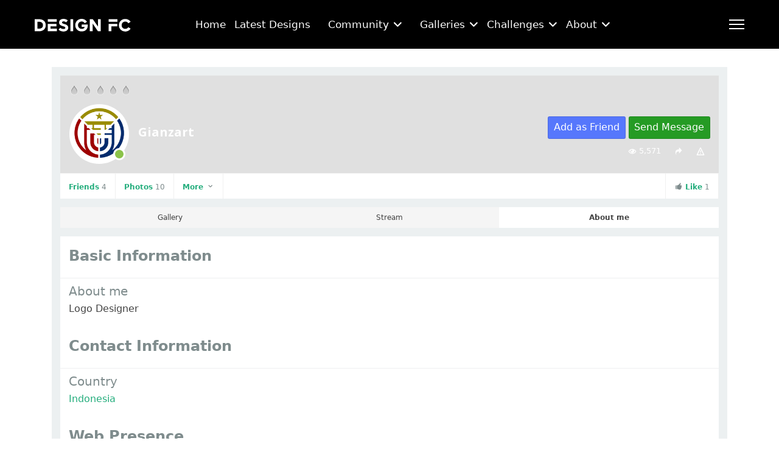

--- FILE ---
content_type: text/html; charset=utf-8
request_url: https://www.designfootball.com/community/my-profile/43448-gianzart
body_size: 44825
content:

<!doctype html>
<html lang="en-gb" dir="ltr">
	<head>
		
		<meta name="viewport" content="width=device-width, initial-scale=1, shrink-to-fit=no">
		<meta charset="utf-8">
	<meta name="description" content="Logo Designer">
	<meta name="generator" content="Joomla! - Open Source Content Management">
	<title>Gianzart's profile</title>
	<link href="/images/favicon.ico" rel="icon" type="image/vnd.microsoft.icon">
	<link href="/media/vendor/joomla-custom-elements/css/joomla-alert.min.css?0.4.1" rel="stylesheet">
	<link href="/components/com_community/assets/vendors/magnific-popup/magnific-popup.css?4.9.5" rel="stylesheet">
	<link href="/components/com_community/assets/app/dist/app.css?4.9.5" rel="stylesheet">
	<link href="/components/com_community/templates/jomsocial/assets/css/old.css?4.9.5" rel="stylesheet">
	<link href="/components/com_community/templates/jomsocial/assets/css/style.css?4.9.5" rel="stylesheet">
	<link href="/components/com_community/assets/pickadate/themes/classic.combined.css?4.9.5" rel="stylesheet">
	<link href="//fonts.googleapis.com/css?family=Open Sans:100,100i,200,200i,300,300i,400,400i,500,500i,600,600i,700,700i,800,800i,900,900i&amp;subset=latin&amp;display=swap" rel="stylesheet" media="none" onload="media=&quot;all&quot;">
	<link href="/templates/maxora/css/bootstrap.min.css" rel="stylesheet">
	<link href="/plugins/system/helixultimate/assets/css/system-j4.min.css" rel="stylesheet">
	<link href="/media/system/css/joomla-fontawesome.min.css?461204" rel="stylesheet">
	<link href="/templates/maxora/css/template.css" rel="stylesheet">
	<link href="/templates/maxora/css/presets/preset5.css" rel="stylesheet">
	<link href="/templates/maxora/css/custom.css" rel="stylesheet">
	<link href="/components/com_sppagebuilder/assets/css/animate.min.css?13bea3cde590997c1094f9bba14d719a" rel="stylesheet">
	<link href="/components/com_sppagebuilder/assets/css/sppagebuilder.css?13bea3cde590997c1094f9bba14d719a" rel="stylesheet">
	<link href="/components/com_sppagebuilder/assets/css/magnific-popup.css" rel="stylesheet">
	<link href="/components/com_sppagebuilder/assets/css/color-switcher.css?13bea3cde590997c1094f9bba14d719a" rel="stylesheet">
	<style>@media (min-width: 1200px) {
    .uk-heading-medium {
        font-size: 2rem;
    }
}
.sp-megamenu-parent>li>a, .sp-megamenu-parent>li>span {
    display: inline-block;
    padding: 0 15px;
    line-height: 72px;
    font-size: 14px;
    margin: 0;
    color: white;
}
.uk-heading-medium {
    font-size: 1.8875rem;
    line-height: 1.1;
}
#sp-main-body {
    padding: 30px 0;
}
.uk-text-large {
    FONT-WEIGHT: 600;
    font-size: 1.5rem;
    color: #000000;
}
.uk-button-danger {
    background-color: #329726;
}
.uk-button-default {
    background-color: #e9e9e9;
    color: #333;
    border: 1px solid #e5e5e5;
}
.uk-pagination>*>*, .uk-tab>*>a {
    padding: 5px 10px;
    color: #999;
    transition: color .1s 
ease-in-out;
    font-size: 30px;
}
.uk-button-danger:hover {
    background-color: #2b7d21;
    color: #fff;
}
.uk-card-default, .uk-card-primary, .uk-card-secondary
Specificity: (0,1,0)
 {
    background-color: #fff;
    color: #000000;
    box-shadow: 0 0px 11px rgba(08, 08, 08, .08);
}
#sp-header .sp-megamenu-parent .sp-menu-item {
    padding: 0px 16px;
}
.sp-megamenu-parent>li>a, .sp-megamenu-parent>li>span {
    display: inline-block;
    padding: 0 15px;
    line-height: 72px;
    font-size: 17px;
    margin: 0;
    color: white;
}
.article-body-wrap {
    padding: 30px 0px;
}
.uk-text-large {
    font-size: 1.875rem;
    line-height: 1.5;
}
.uk-text-small {
    font-size: 1.275rem;
    line-height: 1.5;
}
.article-list .article {
    position: relative;
    margin-bottom: 40px;
    padding: 30px 30px 25px;
    background-color: #f1f1f1;
    height: 740px;
}
.offcanvas-menu .offcanvas-inner ul.menu>li>ul li a {
    font-size: 15px;
    padding: 14px 0px;
    line-height: 38px;
    font-weight: 700;
}
.uk-button-danger, .uk-button-primary, .uk-button-secondary
Specificity: (0,1,0)
 {
    background-color: #198754;
    color: #fff;
    border: 1px solid transparent;
}
@media (min-width: 960px) {
    .uk-countdown-number {
        font-size: 2rem;
    }
}
.uk-button-danger, .uk-button-primary, .uk-button-secondary {
    background-color: #24ad7d;
    color: #fff;
    border: 1px solid transparent;
}
#jlexcomment {
    font-size: 15px;
    padding-left: 10%;
    padding-right: 10%;
}
#jlexcomment {
    font-size: 13px;
    padding-left: 10%;
    padding-right: 10%;
}
#sp-header .sp-megamenu-parent .sp-menu-item {
    padding: 0px 7px;
}</style>
	<style>h1{font-family: 'Open Sans', sans-serif;font-size: 30px;font-weight: 700;line-height: 1.2;text-decoration: none;}
</style>
	<style>h2{font-family: 'Open Sans', sans-serif;font-size: 25px;font-weight: 700;line-height: 1.2;text-decoration: none;}
</style>
	<style>h3{font-family: 'Open Sans', sans-serif;font-size: 25px;font-weight: 700;line-height: 1.2;text-decoration: none;}
</style>
	<style>.logo-image {height:21px;}.logo-image-phone {height:21px;}</style>
	<style>@media(min-width: 1400px) {.sppb-row-container { max-width: 1320px; }}</style>
	<style>:root {--sppb-topbar-bg-color: #FFFFFF; --sppb-topbar-text-color: #FFFFFF; --sppb-header-bg-color: #000000; --sppb-logo-text-color: #FFFFFF; --sppb-menu-text-color: #FFFFFF; --sppb-menu-text-hover-color: #FFFFFF; --sppb-menu-text-active-color: #FFFFFF; --sppb-menu-dropdown-bg-color: #000000; --sppb-menu-dropdown-text-color: #FFFFFF; --sppb-menu-dropdown-text-hover-color: #23AD7C; --sppb-menu-dropdown-text-active-color: #ffffff; --sppb-text-color: #000000; --sppb-bg-color: #FFFFFF; --sppb-link-color: #23AD7C; --sppb-link-hover-color: #1f9b6f; --sppb-footer-bg-color: #000000; --sppb-footer-text-color: #FFFFFF; --sppb-footer-link-color: #ffffff; --sppb-footer-link-hover-color: #FFFFFF}</style>
<script type="application/json" class="joomla-script-options new">{"joomla.jtext":{"COM_COMMUNITY_CHANGES_YOU_MADE_MAY_NOT_BE_SAVED":"Changes you made may not be saved.","MDL_MODALTXT_CLOSE":"close","MDL_MODALTXT_PREVIOUS":"previous","MDL_MODALTXT_NEXT":"next","ERROR":"Error","MESSAGE":"Message","NOTICE":"Notice","WARNING":"Warning","JCLOSE":"Close","JOK":"OK","JOPEN":"Open"},"data":{"breakpoints":{"tablet":991,"mobile":480},"header":{"stickyOffset":"100"}},"csrf.token":"f206a451050d44b0b745a6911c1a07ec","system.paths":{"root":"","rootFull":"https:\/\/www.designfootball.com\/","base":"","baseFull":"https:\/\/www.designfootball.com\/"},"com_community":{"base_url":"https:\/\/www.designfootball.com\/","current_url":"https:\/\/www.designfootball.com\/community\/my-profile\/43448-gianzart","assets_url":"\/components\/com_community\/assets\/","script_url":"\/components\/com_community\/assets\/_release\/js\/","client":"site","my_id":0,"joms_emo":{"smile":[":)",":-)",":smile:"],"grin":[":D",":grin:",":grinning:"],"beaming":["^^",":beaming:"],"squinting":["xD",":squinting:"],"star-struck":[":star-struck:"],"heart":["&lt;3",":heart:","<3"],"love":[":love:"],"kiss":[":-*",":kiss:"],"wink":[";)",":wink:"],"tongue":[":p",":P",":tongue:"],"stongue":["xP",":stongue:"],"sunglasses":["B)","B-)",":cool:",":sunglasses:"],"hug":[":hug:"],"money":["$-D","$-)","$-P",":money:"],"poop":[":poop:"],"evil":["&gt;:)",":evil:","&gt;:D",">:D"],"joy":[":joy:",":lmao:"],"rofl":[":rofl:"],"sweat":["^^!",":sweat:"],"confused":[":?",":confused:"],"flushed":[":flushed:"],"hmm":["-_-",":hmm:"],"neutral":[":|",":neutral:"],"shock":[":o",":O",":shock:"],"sleep":[":sleep:"],"think":[":think:"],"sexy":[":sexy:"],"whut":[":whut:",":what:"],"unamused":[":unamused:"],"zipper":[":zipper:"],"sad":[":(",":sad:"],"tired":["x-(","x(",":tired:"],"worried":[":-s",":worried:"],"angry":["&gt;:(",":angry:"],"pouting":[":pouting:"],"dizzy_face":[":dizzy:"],"fear":[":fear:"],"fearful":[":fearful:"],"cry":["T_T","T.T",":cry:"],"ill":[":ill:"],"sneezing":[":sneezing:"],"cold":[":cold:"],"hundred":[":100:"],"numbers":[":1234:"],"monkey_face":[":monkey_face:"],"grinning":[":grinning:"],"earth_africa":[":earth_africa:"],"checkered_flag":[":checkered_flag:"],"mute":[":mute:"],"jack_o_lantern":[":jack_o_lantern:"],"atm":[":atm:"],"grapes":[":grapes:"],"earth_americas":[":earth_americas:"],"melon":[":melon:"],"triangular_flag_on_post":[":triangular_flag_on_post:"],"monkey":[":monkey:"],"christmas_tree":[":christmas_tree:"],"put_litter_in_its_place":[":put_litter_in_its_place:"],"speaker":[":speaker:"],"earth_asia":[":earth_asia:"],"crossed_flags":[":crossed_flags:"],"sound":[":sound:"],"watermelon":[":watermelon:"],"gorilla":[":gorilla:"],"fireworks":[":fireworks:"],"potable_water":[":potable_water:"],"wheelchair":[":wheelchair:"],"rolling_on_the_floor_laughing":[":rolling_on_the_floor_laughing:"],"loud_sound":[":loud_sound:"],"waving_black_flag":[":waving_black_flag:"],"tangerine":[":tangerine:"],"dog":[":dog:"],"sparkler":[":sparkler:"],"globe_with_meridians":[":globe_with_meridians:"],"smiley":[":smiley:"],"loudspeaker":[":loudspeaker:"],"sparkles":[":sparkles:"],"dog2":[":dog2:"],"waving_white_flag":[":waving_white_flag:"],"world_map":[":world_map:"],"lemon":[":lemon:"],"mens":[":mens:"],"womens":[":womens:"],"rainbow-flag":[":rainbow-flag:"],"banana":[":banana:"],"mega":[":mega:"],"japan":[":japan:"],"poodle":[":poodle:"],"balloon":[":balloon:"],"flag-ac":[":flag-ac:"],"sweat_smile":[":sweat_smile:"],"pineapple":[":pineapple:"],"restroom":[":restroom:"],"postal_horn":[":postal_horn:"],"wolf":[":wolf:"],"tada":[":tada:"],"snow_capped_mountain":[":snow_capped_mountain:"],"laughing":[":laughing:"],"apple":[":apple:"],"flag-ad":[":flag-ad:"],"fox_face":[":fox_face:"],"confetti_ball":[":confetti_ball:"],"bell":[":bell:"],"mountain":[":mountain:"],"baby_symbol":[":baby_symbol:"],"wc":[":wc:"],"no_bell":[":no_bell:"],"green_apple":[":green_apple:"],"tanabata_tree":[":tanabata_tree:"],"flag-ae":[":flag-ae:"],"volcano":[":volcano:"],"cat":[":cat:"],"flag-af":[":flag-af:"],"musical_score":[":musical_score:"],"blush":[":blush:"],"pear":[":pear:"],"bamboo":[":bamboo:"],"passport_control":[":passport_control:"],"mount_fuji":[":mount_fuji:"],"cat2":[":cat2:"],"musical_note":[":musical_note:"],"dolls":[":dolls:"],"lion_face":[":lion_face:"],"camping":[":camping:"],"flag-ag":[":flag-ag:"],"customs":[":customs:"],"yum":[":yum:"],"peach":[":peach:"],"tiger":[":tiger:"],"notes":[":notes:"],"flags":[":flags:"],"beach_with_umbrella":[":beach_with_umbrella:"],"cherries":[":cherries:"],"flag-ai":[":flag-ai:"],"baggage_claim":[":baggage_claim:"],"left_luggage":[":left_luggage:"],"wind_chime":[":wind_chime:"],"strawberry":[":strawberry:"],"desert":[":desert:"],"studio_microphone":[":studio_microphone:"],"flag-al":[":flag-al:"],"tiger2":[":tiger2:"],"heart_eyes":[":heart_eyes:"],"desert_island":[":desert_island:"],"kiwifruit":[":kiwifruit:"],"rice_scene":[":rice_scene:"],"kissing_heart":[":kissing_heart:"],"warning":[":warning:"],"flag-am":[":flag-am:"],"leopard":[":leopard:"],"level_slider":[":level_slider:"],"horse":[":horse:"],"children_crossing":[":children_crossing:"],"ribbon":[":ribbon:"],"national_park":[":national_park:"],"control_knobs":[":control_knobs:"],"kissing":[":kissing:"],"tomato":[":tomato:"],"flag-ao":[":flag-ao:"],"stadium":[":stadium:"],"flag-aq":[":flag-aq:"],"gift":[":gift:"],"no_entry":[":no_entry:"],"kissing_smiling_eyes":[":kissing_smiling_eyes:"],"coconut":[":coconut:"],"racehorse":[":racehorse:"],"microphone":[":microphone:"],"classical_building":[":classical_building:"],"no_entry_sign":[":no_entry_sign:"],"reminder_ribbon":[":reminder_ribbon:"],"kissing_closed_eyes":[":kissing_closed_eyes:"],"unicorn_face":[":unicorn_face:"],"flag-ar":[":flag-ar:"],"headphones":[":headphones:"],"avocado":[":avocado:"],"relaxed":[":relaxed:"],"zebra_face":[":zebra_face:"],"eggplant":[":eggplant:"],"radio":[":radio:"],"building_construction":[":building_construction:"],"flag-as":[":flag-as:"],"admission_tickets":[":admission_tickets:"],"no_bicycles":[":no_bicycles:"],"no_smoking":[":no_smoking:"],"slightly_smiling_face":[":slightly_smiling_face:"],"flag-at":[":flag-at:"],"ticket":[":ticket:"],"saxophone":[":saxophone:"],"deer":[":deer:"],"house_buildings":[":house_buildings:"],"potato":[":potato:"],"guitar":[":guitar:"],"carrot":[":carrot:"],"cityscape":[":cityscape:"],"flag-au":[":flag-au:"],"do_not_litter":[":do_not_litter:"],"hugging_face":[":hugging_face:"],"cow":[":cow:"],"medal":[":medal:"],"musical_keyboard":[":musical_keyboard:"],"corn":[":corn:"],"derelict_house_building":[":derelict_house_building:"],"non-potable_water":[":non-potable_water:"],"trophy":[":trophy:"],"flag-aw":[":flag-aw:"],"ox":[":ox:"],"trumpet":[":trumpet:"],"hot_pepper":[":hot_pepper:"],"sports_medal":[":sports_medal:"],"flag-ax":[":flag-ax:"],"water_buffalo":[":water_buffalo:"],"no_pedestrians":[":no_pedestrians:"],"thinking_face":[":thinking_face:"],"house":[":house:"],"no_mobile_phones":[":no_mobile_phones:"],"flag-az":[":flag-az:"],"first_place_medal":[":first_place_medal:"],"house_with_garden":[":house_with_garden:"],"violin":[":violin:"],"face_with_raised_eyebrow":[":face_with_raised_eyebrow:"],"cucumber":[":cucumber:"],"cow2":[":cow2:"],"flag-ba":[":flag-ba:"],"pig":[":pig:"],"drum_with_drumsticks":[":drum_with_drumsticks:"],"underage":[":underage:"],"broccoli":[":broccoli:"],"office":[":office:"],"second_place_medal":[":second_place_medal:"],"neutral_face":[":neutral_face:"],"third_place_medal":[":third_place_medal:"],"mushroom":[":mushroom:"],"flag-bb":[":flag-bb:"],"radioactive_sign":[":radioactive_sign:"],"pig2":[":pig2:"],"expressionless":[":expressionless:"],"iphone":[":iphone:"],"post_office":[":post_office:"],"european_post_office":[":european_post_office:"],"soccer":[":soccer:"],"boar":[":boar:"],"peanuts":[":peanuts:"],"calling":[":calling:"],"biohazard_sign":[":biohazard_sign:"],"flag-bd":[":flag-bd:"],"no_mouth":[":no_mouth:"],"face_with_rolling_eyes":[":face_with_rolling_eyes:"],"phone":[":phone:"],"pig_nose":[":pig_nose:"],"chestnut":[":chestnut:"],"arrow_up":[":arrow_up:"],"hospital":[":hospital:"],"flag-be":[":flag-be:"],"baseball":[":baseball:"],"smirk":[":smirk:"],"arrow_upper_right":[":arrow_upper_right:"],"flag-bf":[":flag-bf:"],"basketball":[":basketball:"],"ram":[":ram:"],"bank":[":bank:"],"bread":[":bread:"],"telephone_receiver":[":telephone_receiver:"],"croissant":[":croissant:"],"pager":[":pager:"],"sheep":[":sheep:"],"arrow_right":[":arrow_right:"],"persevere":[":persevere:"],"flag-bg":[":flag-bg:"],"volleyball":[":volleyball:"],"hotel":[":hotel:"],"arrow_lower_right":[":arrow_lower_right:"],"goat":[":goat:"],"flag-bh":[":flag-bh:"],"love_hotel":[":love_hotel:"],"disappointed_relieved":[":disappointed_relieved:"],"baguette_bread":[":baguette_bread:"],"football":[":football:"],"fax":[":fax:"],"convenience_store":[":convenience_store:"],"dromedary_camel":[":dromedary_camel:"],"arrow_down":[":arrow_down:"],"battery":[":battery:"],"rugby_football":[":rugby_football:"],"pretzel":[":pretzel:"],"open_mouth":[":open_mouth:"],"flag-bi":[":flag-bi:"],"flag-bj":[":flag-bj:"],"pancakes":[":pancakes:"],"school":[":school:"],"tennis":[":tennis:"],"zipper_mouth_face":[":zipper_mouth_face:"],"camel":[":camel:"],"arrow_lower_left":[":arrow_lower_left:"],"electric_plug":[":electric_plug:"],"cheese_wedge":[":cheese_wedge:"],"hushed":[":hushed:"],"computer":[":computer:"],"giraffe_face":[":giraffe_face:"],"8ball":[":8ball:"],"flag-bl":[":flag-bl:"],"arrow_left":[":arrow_left:"],"department_store":[":department_store:"],"meat_on_bone":[":meat_on_bone:"],"arrow_upper_left":[":arrow_upper_left:"],"flag-bm":[":flag-bm:"],"sleepy":[":sleepy:"],"bowling":[":bowling:"],"factory":[":factory:"],"desktop_computer":[":desktop_computer:"],"elephant":[":elephant:"],"rhinoceros":[":rhinoceros:"],"arrow_up_down":[":arrow_up_down:"],"cricket_bat_and_ball":[":cricket_bat_and_ball:"],"printer":[":printer:"],"poultry_leg":[":poultry_leg:"],"tired_face":[":tired_face:"],"japanese_castle":[":japanese_castle:"],"flag-bn":[":flag-bn:"],"field_hockey_stick_and_ball":[":field_hockey_stick_and_ball:"],"sleeping":[":sleeping:"],"left_right_arrow":[":left_right_arrow:"],"keyboard":[":keyboard:"],"european_castle":[":european_castle:"],"mouse":[":mouse:"],"flag-bo":[":flag-bo:"],"cut_of_meat":[":cut_of_meat:"],"ice_hockey_stick_and_puck":[":ice_hockey_stick_and_puck:"],"mouse2":[":mouse2:"],"three_button_mouse":[":three_button_mouse:"],"leftwards_arrow_with_hook":[":leftwards_arrow_with_hook:"],"bacon":[":bacon:"],"relieved":[":relieved:"],"flag-bq":[":flag-bq:"],"wedding":[":wedding:"],"tokyo_tower":[":tokyo_tower:"],"arrow_right_hook":[":arrow_right_hook:"],"hamburger":[":hamburger:"],"stuck_out_tongue":[":stuck_out_tongue:"],"trackball":[":trackball:"],"flag-br":[":flag-br:"],"rat":[":rat:"],"table_tennis_paddle_and_ball":[":table_tennis_paddle_and_ball:"],"minidisc":[":minidisc:"],"stuck_out_tongue_winking_eye":[":stuck_out_tongue_winking_eye:"],"fries":[":fries:"],"badminton_racquet_and_shuttlecock":[":badminton_racquet_and_shuttlecock:"],"statue_of_liberty":[":statue_of_liberty:"],"flag-bs":[":flag-bs:"],"arrow_heading_up":[":arrow_heading_up:"],"hamster":[":hamster:"],"stuck_out_tongue_closed_eyes":[":stuck_out_tongue_closed_eyes:"],"pizza":[":pizza:"],"boxing_glove":[":boxing_glove:"],"floppy_disk":[":floppy_disk:"],"arrow_heading_down":[":arrow_heading_down:"],"flag-bt":[":flag-bt:"],"rabbit":[":rabbit:"],"church":[":church:"],"drooling_face":[":drooling_face:"],"flag-bv":[":flag-bv:"],"mosque":[":mosque:"],"rabbit2":[":rabbit2:"],"hotdog":[":hotdog:"],"martial_arts_uniform":[":martial_arts_uniform:"],"arrows_clockwise":[":arrows_clockwise:"],"cd":[":cd:"],"arrows_counterclockwise":[":arrows_counterclockwise:"],"sandwich":[":sandwich:"],"chipmunk":[":chipmunk:"],"synagogue":[":synagogue:"],"goal_net":[":goal_net:"],"flag-bw":[":flag-bw:"],"dvd":[":dvd:"],"hedgehog":[":hedgehog:"],"dart":[":dart:"],"taco":[":taco:"],"back":[":back:"],"flag-by":[":flag-by:"],"shinto_shrine":[":shinto_shrine:"],"movie_camera":[":movie_camera:"],"burrito":[":burrito:"],"flag-bz":[":flag-bz:"],"pensive":[":pensive:"],"kaaba":[":kaaba:"],"film_frames":[":film_frames:"],"bat":[":bat:"],"golf":[":golf:"],"end":[":end:"],"film_projector":[":film_projector:"],"bear":[":bear:"],"ice_skate":[":ice_skate:"],"fountain":[":fountain:"],"flag-ca":[":flag-ca:"],"on":[":on:"],"stuffed_flatbread":[":stuffed_flatbread:"],"soon":[":soon:"],"upside_down_face":[":upside_down_face:"],"fishing_pole_and_fish":[":fishing_pole_and_fish:"],"tent":[":tent:"],"clapper":[":clapper:"],"egg":[":egg:"],"flag-cc":[":flag-cc:"],"koala":[":koala:"],"foggy":[":foggy:"],"tv":[":tv:"],"panda_face":[":panda_face:"],"fried_egg":[":fried_egg:"],"top":[":top:"],"flag-cd":[":flag-cd:"],"money_mouth_face":[":money_mouth_face:"],"running_shirt_with_sash":[":running_shirt_with_sash:"],"astonished":[":astonished:"],"feet":[":feet:"],"camera":[":camera:"],"flag-cf":[":flag-cf:"],"place_of_worship":[":place_of_worship:"],"night_with_stars":[":night_with_stars:"],"ski":[":ski:"],"shallow_pan_of_food":[":shallow_pan_of_food:"],"camera_with_flash":[":camera_with_flash:"],"sunrise_over_mountains":[":sunrise_over_mountains:"],"turkey":[":turkey:"],"white_frowning_face":[":white_frowning_face:"],"flag-cg":[":flag-cg:"],"stew":[":stew:"],"sled":[":sled:"],"atom_symbol":[":atom_symbol:"],"curling_stone":[":curling_stone:"],"slightly_frowning_face":[":slightly_frowning_face:"],"sunrise":[":sunrise:"],"om_symbol":[":om_symbol:"],"chicken":[":chicken:"],"bowl_with_spoon":[":bowl_with_spoon:"],"flag-ch":[":flag-ch:"],"video_camera":[":video_camera:"],"video_game":[":video_game:"],"rooster":[":rooster:"],"vhs":[":vhs:"],"city_sunset":[":city_sunset:"],"confounded":[":confounded:"],"green_salad":[":green_salad:"],"star_of_david":[":star_of_david:"],"flag-ci":[":flag-ci:"],"popcorn":[":popcorn:"],"city_sunrise":[":city_sunrise:"],"disappointed":[":disappointed:"],"mag":[":mag:"],"hatching_chick":[":hatching_chick:"],"joystick":[":joystick:"],"wheel_of_dharma":[":wheel_of_dharma:"],"flag-ck":[":flag-ck:"],"canned_food":[":canned_food:"],"baby_chick":[":baby_chick:"],"flag-cl":[":flag-cl:"],"game_die":[":game_die:"],"mag_right":[":mag_right:"],"yin_yang":[":yin_yang:"],"bridge_at_night":[":bridge_at_night:"],"spades":[":spades:"],"hatched_chick":[":hatched_chick:"],"flag-cm":[":flag-cm:"],"latin_cross":[":latin_cross:"],"triumph":[":triumph:"],"hotsprings":[":hotsprings:"],"bento":[":bento:"],"microscope":[":microscope:"],"bird":[":bird:"],"cn":[":cn:"],"telescope":[":telescope:"],"rice_cracker":[":rice_cracker:"],"hearts":[":hearts:"],"orthodox_cross":[":orthodox_cross:"],"milky_way":[":milky_way:"],"rice_ball":[":rice_ball:"],"satellite_antenna":[":satellite_antenna:"],"flag-co":[":flag-co:"],"carousel_horse":[":carousel_horse:"],"sob":[":sob:"],"diamonds":[":diamonds:"],"star_and_crescent":[":star_and_crescent:"],"penguin":[":penguin:"],"dove_of_peace":[":dove_of_peace:"],"flag-cp":[":flag-cp:"],"ferris_wheel":[":ferris_wheel:"],"clubs":[":clubs:"],"peace_symbol":[":peace_symbol:"],"candle":[":candle:"],"frowning":[":frowning:"],"rice":[":rice:"],"flag-cr":[":flag-cr:"],"roller_coaster":[":roller_coaster:"],"menorah_with_nine_branches":[":menorah_with_nine_branches:"],"black_joker":[":black_joker:"],"eagle":[":eagle:"],"curry":[":curry:"],"bulb":[":bulb:"],"anguished":[":anguished:"],"flag-cu":[":flag-cu:"],"barber":[":barber:"],"duck":[":duck:"],"six_pointed_star":[":six_pointed_star:"],"ramen":[":ramen:"],"flashlight":[":flashlight:"],"mahjong":[":mahjong:"],"aries":[":aries:"],"spaghetti":[":spaghetti:"],"circus_tent":[":circus_tent:"],"izakaya_lantern":[":izakaya_lantern:"],"flag-cv":[":flag-cv:"],"weary":[":weary:"],"flower_playing_cards":[":flower_playing_cards:"],"owl":[":owl:"],"performing_arts":[":performing_arts:"],"frog":[":frog:"],"flag-cw":[":flag-cw:"],"notebook_with_decorative_cover":[":notebook_with_decorative_cover:"],"exploding_head":[":exploding_head:"],"taurus":[":taurus:"],"sweet_potato":[":sweet_potato:"],"closed_book":[":closed_book:"],"gemini":[":gemini:"],"frame_with_picture":[":frame_with_picture:"],"flag-cx":[":flag-cx:"],"grimacing":[":grimacing:"],"crocodile":[":crocodile:"],"oden":[":oden:"],"flag-cy":[":flag-cy:"],"book":[":book:"],"turtle":[":turtle:"],"art":[":art:"],"sushi":[":sushi:"],"cold_sweat":[":cold_sweat:"],"cancer":[":cancer:"],"fried_shrimp":[":fried_shrimp:"],"slot_machine":[":slot_machine:"],"scream":[":scream:"],"green_book":[":green_book:"],"leo":[":leo:"],"flag-cz":[":flag-cz:"],"lizard":[":lizard:"],"virgo":[":virgo:"],"steam_locomotive":[":steam_locomotive:"],"de":[":de:"],"blue_book":[":blue_book:"],"snake":[":snake:"],"fish_cake":[":fish_cake:"],"railway_car":[":railway_car:"],"dango":[":dango:"],"orange_book":[":orange_book:"],"libra":[":libra:"],"dragon_face":[":dragon_face:"],"flag-dg":[":flag-dg:"],"zany_face":[":zany_face:"],"books":[":books:"],"dragon":[":dragon:"],"flag-dj":[":flag-dj:"],"dumpling":[":dumpling:"],"scorpius":[":scorpius:"],"bullettrain_side":[":bullettrain_side:"],"bullettrain_front":[":bullettrain_front:"],"notebook":[":notebook:"],"fortune_cookie":[":fortune_cookie:"],"sagittarius":[":sagittarius:"],"sauropod":[":sauropod:"],"flag-dk":[":flag-dk:"],"rage":[":rage:"],"ledger":[":ledger:"],"t-rex":[":t-rex:"],"capricorn":[":capricorn:"],"takeout_box":[":takeout_box:"],"flag-dm":[":flag-dm:"],"train2":[":train2:"],"page_with_curl":[":page_with_curl:"],"whale":[":whale:"],"face_with_symbols_on_mouth":[":face_with_symbols_on_mouth:"],"flag-do":[":flag-do:"],"metro":[":metro:"],"icecream":[":icecream:"],"aquarius":[":aquarius:"],"flag-dz":[":flag-dz:"],"whale2":[":whale2:"],"mask":[":mask:"],"scroll":[":scroll:"],"shaved_ice":[":shaved_ice:"],"pisces":[":pisces:"],"light_rail":[":light_rail:"],"dolphin":[":dolphin:"],"face_with_thermometer":[":face_with_thermometer:"],"flag-ea":[":flag-ea:"],"ophiuchus":[":ophiuchus:"],"station":[":station:"],"ice_cream":[":ice_cream:"],"page_facing_up":[":page_facing_up:"],"doughnut":[":doughnut:"],"face_with_head_bandage":[":face_with_head_bandage:"],"fish":[":fish:"],"newspaper":[":newspaper:"],"tram":[":tram:"],"flag-ec":[":flag-ec:"],"twisted_rightwards_arrows":[":twisted_rightwards_arrows:"],"flag-ee":[":flag-ee:"],"cookie":[":cookie:"],"monorail":[":monorail:"],"tropical_fish":[":tropical_fish:"],"rolled_up_newspaper":[":rolled_up_newspaper:"],"nauseated_face":[":nauseated_face:"],"repeat":[":repeat:"],"bookmark_tabs":[":bookmark_tabs:"],"repeat_one":[":repeat_one:"],"flag-eg":[":flag-eg:"],"mountain_railway":[":mountain_railway:"],"birthday":[":birthday:"],"blowfish":[":blowfish:"],"face_vomiting":[":face_vomiting:"],"arrow_forward":[":arrow_forward:"],"bookmark":[":bookmark:"],"flag-eh":[":flag-eh:"],"shark":[":shark:"],"train":[":train:"],"sneezing_face":[":sneezing_face:"],"cake":[":cake:"],"bus":[":bus:"],"pie":[":pie:"],"innocent":[":innocent:"],"fast_forward":[":fast_forward:"],"label":[":label:"],"octopus":[":octopus:"],"flag-er":[":flag-er:"],"black_right_pointing_double_triangle_with_vertical_bar":[":black_right_pointing_double_triangle_with_vertical_bar:"],"chocolate_bar":[":chocolate_bar:"],"oncoming_bus":[":oncoming_bus:"],"shell":[":shell:"],"face_with_cowboy_hat":[":face_with_cowboy_hat:"],"moneybag":[":moneybag:"],"es":[":es:"],"crab":[":crab:"],"yen":[":yen:"],"flag-et":[":flag-et:"],"clown_face":[":clown_face:"],"black_right_pointing_triangle_with_double_vertical_bar":[":black_right_pointing_triangle_with_double_vertical_bar:"],"trolleybus":[":trolleybus:"],"candy":[":candy:"],"lying_face":[":lying_face:"],"arrow_backward":[":arrow_backward:"],"dollar":[":dollar:"],"shrimp":[":shrimp:"],"minibus":[":minibus:"],"flag-eu":[":flag-eu:"],"lollipop":[":lollipop:"],"squid":[":squid:"],"euro":[":euro:"],"flag-fi":[":flag-fi:"],"ambulance":[":ambulance:"],"custard":[":custard:"],"shushing_face":[":shushing_face:"],"rewind":[":rewind:"],"black_left_pointing_double_triangle_with_vertical_bar":[":black_left_pointing_double_triangle_with_vertical_bar:"],"face_with_hand_over_mouth":[":face_with_hand_over_mouth:"],"flag-fj":[":flag-fj:"],"honey_pot":[":honey_pot:"],"snail":[":snail:"],"pound":[":pound:"],"fire_engine":[":fire_engine:"],"baby_bottle":[":baby_bottle:"],"flag-fk":[":flag-fk:"],"butterfly":[":butterfly:"],"money_with_wings":[":money_with_wings:"],"face_with_monocle":[":face_with_monocle:"],"police_car":[":police_car:"],"arrow_up_small":[":arrow_up_small:"],"flag-fm":[":flag-fm:"],"glass_of_milk":[":glass_of_milk:"],"credit_card":[":credit_card:"],"oncoming_police_car":[":oncoming_police_car:"],"bug":[":bug:"],"nerd_face":[":nerd_face:"],"arrow_double_up":[":arrow_double_up:"],"chart":[":chart:"],"flag-fo":[":flag-fo:"],"ant":[":ant:"],"arrow_down_small":[":arrow_down_small:"],"smiling_imp":[":smiling_imp:"],"taxi":[":taxi:"],"coffee":[":coffee:"],"fr":[":fr:"],"oncoming_taxi":[":oncoming_taxi:"],"arrow_double_down":[":arrow_double_down:"],"imp":[":imp:"],"currency_exchange":[":currency_exchange:"],"tea":[":tea:"],"bee":[":bee:"],"heavy_dollar_sign":[":heavy_dollar_sign:"],"car":[":car:"],"sake":[":sake:"],"flag-ga":[":flag-ga:"],"beetle":[":beetle:"],"japanese_ogre":[":japanese_ogre:"],"double_vertical_bar":[":double_vertical_bar:"],"champagne":[":champagne:"],"japanese_goblin":[":japanese_goblin:"],"black_square_for_stop":[":black_square_for_stop:"],"oncoming_automobile":[":oncoming_automobile:"],"email":[":email:"],"cricket":[":cricket:"],"gb":[":gb:"],"black_circle_for_record":[":black_circle_for_record:"],"flag-gd":[":flag-gd:"],"spider":[":spider:"],"blue_car":[":blue_car:"],"skull":[":skull:"],"e-mail":[":e-mail:"],"wine_glass":[":wine_glass:"],"spider_web":[":spider_web:"],"cocktail":[":cocktail:"],"skull_and_crossbones":[":skull_and_crossbones:"],"flag-ge":[":flag-ge:"],"eject":[":eject:"],"truck":[":truck:"],"incoming_envelope":[":incoming_envelope:"],"tropical_drink":[":tropical_drink:"],"scorpion":[":scorpion:"],"cinema":[":cinema:"],"articulated_lorry":[":articulated_lorry:"],"envelope_with_arrow":[":envelope_with_arrow:"],"ghost":[":ghost:"],"flag-gf":[":flag-gf:"],"bouquet":[":bouquet:"],"tractor":[":tractor:"],"beer":[":beer:"],"outbox_tray":[":outbox_tray:"],"low_brightness":[":low_brightness:"],"alien":[":alien:"],"flag-gg":[":flag-gg:"],"cherry_blossom":[":cherry_blossom:"],"inbox_tray":[":inbox_tray:"],"flag-gh":[":flag-gh:"],"bike":[":bike:"],"space_invader":[":space_invader:"],"beers":[":beers:"],"high_brightness":[":high_brightness:"],"package":[":package:"],"scooter":[":scooter:"],"white_flower":[":white_flower:"],"clinking_glasses":[":clinking_glasses:"],"robot_face":[":robot_face:"],"signal_strength":[":signal_strength:"],"flag-gi":[":flag-gi:"],"flag-gl":[":flag-gl:"],"motor_scooter":[":motor_scooter:"],"mailbox":[":mailbox:"],"vibration_mode":[":vibration_mode:"],"hankey":[":hankey:"],"rosette":[":rosette:"],"tumbler_glass":[":tumbler_glass:"],"cup_with_straw":[":cup_with_straw:"],"flag-gm":[":flag-gm:"],"mailbox_closed":[":mailbox_closed:"],"mobile_phone_off":[":mobile_phone_off:"],"busstop":[":busstop:"],"smiley_cat":[":smiley_cat:"],"rose":[":rose:"],"motorway":[":motorway:"],"smile_cat":[":smile_cat:"],"flag-gn":[":flag-gn:"],"wilted_flower":[":wilted_flower:"],"mailbox_with_mail":[":mailbox_with_mail:"],"chopsticks":[":chopsticks:"],"female_sign":[":female_sign:"],"mailbox_with_no_mail":[":mailbox_with_no_mail:"],"knife_fork_plate":[":knife_fork_plate:"],"hibiscus":[":hibiscus:"],"flag-gp":[":flag-gp:"],"railway_track":[":railway_track:"],"male_sign":[":male_sign:"],"joy_cat":[":joy_cat:"],"fuelpump":[":fuelpump:"],"sunflower":[":sunflower:"],"postbox":[":postbox:"],"flag-gq":[":flag-gq:"],"heart_eyes_cat":[":heart_eyes_cat:"],"fork_and_knife":[":fork_and_knife:"],"medical_symbol":[":medical_symbol:"],"recycle":[":recycle:"],"spoon":[":spoon:"],"blossom":[":blossom:"],"rotating_light":[":rotating_light:"],"smirk_cat":[":smirk_cat:"],"ballot_box_with_ballot":[":ballot_box_with_ballot:"],"flag-gr":[":flag-gr:"],"kissing_cat":[":kissing_cat:"],"pencil2":[":pencil2:"],"traffic_light":[":traffic_light:"],"fleur_de_lis":[":fleur_de_lis:"],"tulip":[":tulip:"],"hocho":[":hocho:"],"flag-gs":[":flag-gs:"],"seedling":[":seedling:"],"amphora":[":amphora:"],"scream_cat":[":scream_cat:"],"vertical_traffic_light":[":vertical_traffic_light:"],"black_nib":[":black_nib:"],"flag-gt":[":flag-gt:"],"trident":[":trident:"],"flag-gu":[":flag-gu:"],"name_badge":[":name_badge:"],"construction":[":construction:"],"lower_left_fountain_pen":[":lower_left_fountain_pen:"],"evergreen_tree":[":evergreen_tree:"],"crying_cat_face":[":crying_cat_face:"],"flag-gw":[":flag-gw:"],"lower_left_ballpoint_pen":[":lower_left_ballpoint_pen:"],"pouting_cat":[":pouting_cat:"],"deciduous_tree":[":deciduous_tree:"],"octagonal_sign":[":octagonal_sign:"],"beginner":[":beginner:"],"flag-gy":[":flag-gy:"],"lower_left_paintbrush":[":lower_left_paintbrush:"],"o":[":o:"],"palm_tree":[":palm_tree:"],"anchor":[":anchor:"],"see_no_evil":[":see_no_evil:"],"boat":[":boat:"],"white_check_mark":[":white_check_mark:"],"flag-hk":[":flag-hk:"],"lower_left_crayon":[":lower_left_crayon:"],"hear_no_evil":[":hear_no_evil:"],"cactus":[":cactus:"],"ear_of_rice":[":ear_of_rice:"],"speak_no_evil":[":speak_no_evil:"],"flag-hm":[":flag-hm:"],"ballot_box_with_check":[":ballot_box_with_check:"],"canoe":[":canoe:"],"memo":[":memo:"],"herb":[":herb:"],"flag-hn":[":flag-hn:"],"heavy_check_mark":[":heavy_check_mark:"],"briefcase":[":briefcase:"],"speedboat":[":speedboat:"],"baby":[":baby:"],"heavy_multiplication_x":[":heavy_multiplication_x:"],"child":[":child:"],"shamrock":[":shamrock:"],"passenger_ship":[":passenger_ship:"],"flag-hr":[":flag-hr:"],"file_folder":[":file_folder:"],"x":[":x:"],"four_leaf_clover":[":four_leaf_clover:"],"open_file_folder":[":open_file_folder:"],"boy":[":boy:"],"ferry":[":ferry:"],"flag-ht":[":flag-ht:"],"girl":[":girl:"],"negative_squared_cross_mark":[":negative_squared_cross_mark:"],"flag-hu":[":flag-hu:"],"card_index_dividers":[":card_index_dividers:"],"maple_leaf":[":maple_leaf:"],"motor_boat":[":motor_boat:"],"flag-ic":[":flag-ic:"],"fallen_leaf":[":fallen_leaf:"],"adult":[":adult:"],"ship":[":ship:"],"heavy_plus_sign":[":heavy_plus_sign:"],"date":[":date:"],"man":[":man:"],"flag-id":[":flag-id:"],"leaves":[":leaves:"],"heavy_minus_sign":[":heavy_minus_sign:"],"calendar":[":calendar:"],"airplane":[":airplane:"],"spiral_note_pad":[":spiral_note_pad:"],"heavy_division_sign":[":heavy_division_sign:"],"small_airplane":[":small_airplane:"],"woman":[":woman:"],"flag-ie":[":flag-ie:"],"curly_loop":[":curly_loop:"],"flag-il":[":flag-il:"],"airplane_departure":[":airplane_departure:"],"spiral_calendar_pad":[":spiral_calendar_pad:"],"older_adult":[":older_adult:"],"airplane_arriving":[":airplane_arriving:"],"card_index":[":card_index:"],"loop":[":loop:"],"older_man":[":older_man:"],"flag-im":[":flag-im:"],"flag-in":[":flag-in:"],"chart_with_upwards_trend":[":chart_with_upwards_trend:"],"part_alternation_mark":[":part_alternation_mark:"],"seat":[":seat:"],"older_woman":[":older_woman:"],"eight_spoked_asterisk":[":eight_spoked_asterisk:"],"chart_with_downwards_trend":[":chart_with_downwards_trend:"],"flag-io":[":flag-io:"],"male-doctor":[":male-doctor:"],"helicopter":[":helicopter:"],"female-doctor":[":female-doctor:"],"suspension_railway":[":suspension_railway:"],"bar_chart":[":bar_chart:"],"flag-iq":[":flag-iq:"],"eight_pointed_black_star":[":eight_pointed_black_star:"],"mountain_cableway":[":mountain_cableway:"],"male-student":[":male-student:"],"clipboard":[":clipboard:"],"flag-ir":[":flag-ir:"],"sparkle":[":sparkle:"],"female-student":[":female-student:"],"pushpin":[":pushpin:"],"aerial_tramway":[":aerial_tramway:"],"flag-is":[":flag-is:"],"bangbang":[":bangbang:"],"interrobang":[":interrobang:"],"satellite":[":satellite:"],"it":[":it:"],"male-teacher":[":male-teacher:"],"round_pushpin":[":round_pushpin:"],"flag-je":[":flag-je:"],"question":[":question:"],"rocket":[":rocket:"],"female-teacher":[":female-teacher:"],"paperclip":[":paperclip:"],"linked_paperclips":[":linked_paperclips:"],"flying_saucer":[":flying_saucer:"],"male-judge":[":male-judge:"],"grey_question":[":grey_question:"],"flag-jm":[":flag-jm:"],"bellhop_bell":[":bellhop_bell:"],"straight_ruler":[":straight_ruler:"],"flag-jo":[":flag-jo:"],"female-judge":[":female-judge:"],"grey_exclamation":[":grey_exclamation:"],"door":[":door:"],"male-farmer":[":male-farmer:"],"jp":[":jp:"],"triangular_ruler":[":triangular_ruler:"],"exclamation":[":exclamation:"],"bed":[":bed:"],"female-farmer":[":female-farmer:"],"scissors":[":scissors:"],"wavy_dash":[":wavy_dash:"],"flag-ke":[":flag-ke:"],"flag-kg":[":flag-kg:"],"couch_and_lamp":[":couch_and_lamp:"],"male-cook":[":male-cook:"],"card_file_box":[":card_file_box:"],"file_cabinet":[":file_cabinet:"],"flag-kh":[":flag-kh:"],"female-cook":[":female-cook:"],"toilet":[":toilet:"],"wastebasket":[":wastebasket:"],"flag-ki":[":flag-ki:"],"shower":[":shower:"],"male-mechanic":[":male-mechanic:"],"tm":[":tm:"],"hash":[":hash:"],"flag-km":[":flag-km:"],"bathtub":[":bathtub:"],"female-mechanic":[":female-mechanic:"],"lock":[":lock:"],"male-factory-worker":[":male-factory-worker:"],"flag-kn":[":flag-kn:"],"hourglass":[":hourglass:"],"keycap_star":[":keycap_star:"],"unlock":[":unlock:"],"flag-kp":[":flag-kp:"],"female-factory-worker":[":female-factory-worker:"],"zero":[":zero:"],"lock_with_ink_pen":[":lock_with_ink_pen:"],"hourglass_flowing_sand":[":hourglass_flowing_sand:"],"one":[":one:"],"kr":[":kr:"],"watch":[":watch:"],"male-office-worker":[":male-office-worker:"],"closed_lock_with_key":[":closed_lock_with_key:"],"female-office-worker":[":female-office-worker:"],"two":[":two:"],"alarm_clock":[":alarm_clock:"],"key":[":key:"],"flag-kw":[":flag-kw:"],"stopwatch":[":stopwatch:"],"male-scientist":[":male-scientist:"],"three":[":three:"],"flag-ky":[":flag-ky:"],"old_key":[":old_key:"],"flag-kz":[":flag-kz:"],"hammer":[":hammer:"],"female-scientist":[":female-scientist:"],"timer_clock":[":timer_clock:"],"four":[":four:"],"male-technologist":[":male-technologist:"],"mantelpiece_clock":[":mantelpiece_clock:"],"five":[":five:"],"flag-la":[":flag-la:"],"pick":[":pick:"],"flag-lb":[":flag-lb:"],"clock12":[":clock12:"],"hammer_and_pick":[":hammer_and_pick:"],"six":[":six:"],"female-technologist":[":female-technologist:"],"hammer_and_wrench":[":hammer_and_wrench:"],"flag-lc":[":flag-lc:"],"clock1230":[":clock1230:"],"seven":[":seven:"],"male-singer":[":male-singer:"],"eight":[":eight:"],"flag-li":[":flag-li:"],"dagger_knife":[":dagger_knife:"],"clock1":[":clock1:"],"female-singer":[":female-singer:"],"male-artist":[":male-artist:"],"crossed_swords":[":crossed_swords:"],"nine":[":nine:"],"flag-lk":[":flag-lk:"],"clock130":[":clock130:"],"clock2":[":clock2:"],"gun":[":gun:"],"keycap_ten":[":keycap_ten:"],"female-artist":[":female-artist:"],"flag-lr":[":flag-lr:"],"clock230":[":clock230:"],"bow_and_arrow":[":bow_and_arrow:"],"male-pilot":[":male-pilot:"],"flag-ls":[":flag-ls:"],"flag-lt":[":flag-lt:"],"capital_abcd":[":capital_abcd:"],"female-pilot":[":female-pilot:"],"clock3":[":clock3:"],"shield":[":shield:"],"male-astronaut":[":male-astronaut:"],"abcd":[":abcd:"],"clock330":[":clock330:"],"flag-lu":[":flag-lu:"],"wrench":[":wrench:"],"nut_and_bolt":[":nut_and_bolt:"],"clock4":[":clock4:"],"female-astronaut":[":female-astronaut:"],"flag-lv":[":flag-lv:"],"gear":[":gear:"],"male-firefighter":[":male-firefighter:"],"flag-ly":[":flag-ly:"],"symbols":[":symbols:"],"clock430":[":clock430:"],"flag-ma":[":flag-ma:"],"compression":[":compression:"],"female-firefighter":[":female-firefighter:"],"abc":[":abc:"],"clock5":[":clock5:"],"clock530":[":clock530:"],"a":[":a:"],"alembic":[":alembic:"],"flag-mc":[":flag-mc:"],"cop":[":cop:"],"scales":[":scales:"],"clock6":[":clock6:"],"flag-md":[":flag-md:"],"ab":[":ab:"],"male-police-officer":[":male-police-officer:"],"link":[":link:"],"flag-me":[":flag-me:"],"clock630":[":clock630:"],"b":[":b:"],"female-police-officer":[":female-police-officer:"],"clock7":[":clock7:"],"cl":[":cl:"],"sleuth_or_spy":[":sleuth_or_spy:"],"flag-mf":[":flag-mf:"],"chains":[":chains:"],"syringe":[":syringe:"],"male-detective":[":male-detective:"],"cool":[":cool:"],"clock730":[":clock730:"],"flag-mg":[":flag-mg:"],"free":[":free:"],"flag-mh":[":flag-mh:"],"clock8":[":clock8:"],"pill":[":pill:"],"female-detective":[":female-detective:"],"clock830":[":clock830:"],"guardsman":[":guardsman:"],"information_source":[":information_source:"],"flag-mk":[":flag-mk:"],"smoking":[":smoking:"],"id":[":id:"],"clock9":[":clock9:"],"flag-ml":[":flag-ml:"],"coffin":[":coffin:"],"male-guard":[":male-guard:"],"m":[":m:"],"funeral_urn":[":funeral_urn:"],"female-guard":[":female-guard:"],"flag-mm":[":flag-mm:"],"clock930":[":clock930:"],"moyai":[":moyai:"],"new":[":new:"],"flag-mn":[":flag-mn:"],"construction_worker":[":construction_worker:"],"clock10":[":clock10:"],"clock1030":[":clock1030:"],"ng":[":ng:"],"male-construction-worker":[":male-construction-worker:"],"flag-mo":[":flag-mo:"],"oil_drum":[":oil_drum:"],"o2":[":o2:"],"female-construction-worker":[":female-construction-worker:"],"clock11":[":clock11:"],"crystal_ball":[":crystal_ball:"],"flag-mp":[":flag-mp:"],"flag-mq":[":flag-mq:"],"prince":[":prince:"],"ok":[":ok:"],"clock1130":[":clock1130:"],"shopping_trolley":[":shopping_trolley:"],"flag-mr":[":flag-mr:"],"princess":[":princess:"],"new_moon":[":new_moon:"],"parking":[":parking:"],"sos":[":sos:"],"man_with_turban":[":man_with_turban:"],"flag-ms":[":flag-ms:"],"waxing_crescent_moon":[":waxing_crescent_moon:"],"up":[":up:"],"first_quarter_moon":[":first_quarter_moon:"],"flag-mt":[":flag-mt:"],"man-wearing-turban":[":man-wearing-turban:"],"moon":[":moon:"],"woman-wearing-turban":[":woman-wearing-turban:"],"vs":[":vs:"],"flag-mu":[":flag-mu:"],"man_with_gua_pi_mao":[":man_with_gua_pi_mao:"],"koko":[":koko:"],"full_moon":[":full_moon:"],"flag-mv":[":flag-mv:"],"person_with_headscarf":[":person_with_headscarf:"],"waning_gibbous_moon":[":waning_gibbous_moon:"],"sa":[":sa:"],"flag-mw":[":flag-mw:"],"last_quarter_moon":[":last_quarter_moon:"],"u6708":[":u6708:"],"bearded_person":[":bearded_person:"],"flag-mx":[":flag-mx:"],"u6709":[":u6709:"],"person_with_blond_hair":[":person_with_blond_hair:"],"waning_crescent_moon":[":waning_crescent_moon:"],"flag-my":[":flag-my:"],"u6307":[":u6307:"],"blond-haired-man":[":blond-haired-man:"],"crescent_moon":[":crescent_moon:"],"flag-mz":[":flag-mz:"],"new_moon_with_face":[":new_moon_with_face:"],"flag-na":[":flag-na:"],"blond-haired-woman":[":blond-haired-woman:"],"ideograph_advantage":[":ideograph_advantage:"],"first_quarter_moon_with_face":[":first_quarter_moon_with_face:"],"man_in_tuxedo":[":man_in_tuxedo:"],"flag-nc":[":flag-nc:"],"u5272":[":u5272:"],"flag-ne":[":flag-ne:"],"last_quarter_moon_with_face":[":last_quarter_moon_with_face:"],"u7121":[":u7121:"],"bride_with_veil":[":bride_with_veil:"],"u7981":[":u7981:"],"pregnant_woman":[":pregnant_woman:"],"thermometer":[":thermometer:"],"flag-nf":[":flag-nf:"],"sunny":[":sunny:"],"accept":[":accept:"],"flag-ng":[":flag-ng:"],"breast-feeding":[":breast-feeding:"],"full_moon_with_face":[":full_moon_with_face:"],"flag-ni":[":flag-ni:"],"u7533":[":u7533:"],"angel":[":angel:"],"sun_with_face":[":sun_with_face:"],"santa":[":santa:"],"u5408":[":u5408:"],"flag-nl":[":flag-nl:"],"mrs_claus":[":mrs_claus:"],"u7a7a":[":u7a7a:"],"star":[":star:"],"flag-no":[":flag-no:"],"mage":[":mage:"],"star2":[":star2:"],"flag-np":[":flag-np:"],"congratulations":[":congratulations:"],"flag-nr":[":flag-nr:"],"stars":[":stars:"],"female_mage":[":female_mage:"],"secret":[":secret:"],"flag-nu":[":flag-nu:"],"u55b6":[":u55b6:"],"male_mage":[":male_mage:"],"cloud":[":cloud:"],"flag-nz":[":flag-nz:"],"partly_sunny":[":partly_sunny:"],"fairy":[":fairy:"],"u6e80":[":u6e80:"],"black_small_square":[":black_small_square:"],"thunder_cloud_and_rain":[":thunder_cloud_and_rain:"],"female_fairy":[":female_fairy:"],"flag-om":[":flag-om:"],"white_small_square":[":white_small_square:"],"flag-pa":[":flag-pa:"],"mostly_sunny":[":mostly_sunny:"],"male_fairy":[":male_fairy:"],"barely_sunny":[":barely_sunny:"],"white_medium_square":[":white_medium_square:"],"flag-pe":[":flag-pe:"],"vampire":[":vampire:"],"female_vampire":[":female_vampire:"],"partly_sunny_rain":[":partly_sunny_rain:"],"flag-pf":[":flag-pf:"],"black_medium_square":[":black_medium_square:"],"white_medium_small_square":[":white_medium_small_square:"],"rain_cloud":[":rain_cloud:"],"flag-pg":[":flag-pg:"],"male_vampire":[":male_vampire:"],"flag-ph":[":flag-ph:"],"merperson":[":merperson:"],"black_medium_small_square":[":black_medium_small_square:"],"snow_cloud":[":snow_cloud:"],"lightning":[":lightning:"],"black_large_square":[":black_large_square:"],"mermaid":[":mermaid:"],"flag-pk":[":flag-pk:"],"merman":[":merman:"],"white_large_square":[":white_large_square:"],"tornado":[":tornado:"],"flag-pl":[":flag-pl:"],"elf":[":elf:"],"fog":[":fog:"],"large_orange_diamond":[":large_orange_diamond:"],"flag-pm":[":flag-pm:"],"flag-pn":[":flag-pn:"],"wind_blowing_face":[":wind_blowing_face:"],"female_elf":[":female_elf:"],"large_blue_diamond":[":large_blue_diamond:"],"male_elf":[":male_elf:"],"small_orange_diamond":[":small_orange_diamond:"],"flag-pr":[":flag-pr:"],"cyclone":[":cyclone:"],"rainbow":[":rainbow:"],"small_blue_diamond":[":small_blue_diamond:"],"genie":[":genie:"],"flag-ps":[":flag-ps:"],"small_red_triangle":[":small_red_triangle:"],"closed_umbrella":[":closed_umbrella:"],"female_genie":[":female_genie:"],"flag-pt":[":flag-pt:"],"flag-pw":[":flag-pw:"],"small_red_triangle_down":[":small_red_triangle_down:"],"umbrella":[":umbrella:"],"male_genie":[":male_genie:"],"zombie":[":zombie:"],"flag-py":[":flag-py:"],"diamond_shape_with_a_dot_inside":[":diamond_shape_with_a_dot_inside:"],"umbrella_with_rain_drops":[":umbrella_with_rain_drops:"],"radio_button":[":radio_button:"],"female_zombie":[":female_zombie:"],"flag-qa":[":flag-qa:"],"umbrella_on_ground":[":umbrella_on_ground:"],"black_square_button":[":black_square_button:"],"zap":[":zap:"],"male_zombie":[":male_zombie:"],"flag-re":[":flag-re:"],"flag-ro":[":flag-ro:"],"snowflake":[":snowflake:"],"white_square_button":[":white_square_button:"],"person_frowning":[":person_frowning:"],"flag-rs":[":flag-rs:"],"man-frowning":[":man-frowning:"],"white_circle":[":white_circle:"],"snowman":[":snowman:"],"snowman_without_snow":[":snowman_without_snow:"],"ru":[":ru:"],"black_circle":[":black_circle:"],"woman-frowning":[":woman-frowning:"],"flag-rw":[":flag-rw:"],"comet":[":comet:"],"person_with_pouting_face":[":person_with_pouting_face:"],"red_circle":[":red_circle:"],"large_blue_circle":[":large_blue_circle:"],"man-pouting":[":man-pouting:"],"flag-sa":[":flag-sa:"],"fire":[":fire:"],"woman-pouting":[":woman-pouting:"],"flag-sb":[":flag-sb:"],"droplet":[":droplet:"],"no_good":[":no_good:"],"flag-sc":[":flag-sc:"],"ocean":[":ocean:"],"man-gesturing-no":[":man-gesturing-no:"],"flag-sd":[":flag-sd:"],"woman-gesturing-no":[":woman-gesturing-no:"],"flag-se":[":flag-se:"],"flag-sg":[":flag-sg:"],"ok_woman":[":ok_woman:"],"flag-sh":[":flag-sh:"],"man-gesturing-ok":[":man-gesturing-ok:"],"flag-si":[":flag-si:"],"woman-gesturing-ok":[":woman-gesturing-ok:"],"information_desk_person":[":information_desk_person:"],"flag-sj":[":flag-sj:"],"man-tipping-hand":[":man-tipping-hand:"],"flag-sk":[":flag-sk:"],"flag-sl":[":flag-sl:"],"woman-tipping-hand":[":woman-tipping-hand:"],"flag-sm":[":flag-sm:"],"raising_hand":[":raising_hand:"],"flag-sn":[":flag-sn:"],"man-raising-hand":[":man-raising-hand:"],"flag-so":[":flag-so:"],"woman-raising-hand":[":woman-raising-hand:"],"flag-sr":[":flag-sr:"],"bow":[":bow:"],"man-bowing":[":man-bowing:"],"flag-ss":[":flag-ss:"],"woman-bowing":[":woman-bowing:"],"flag-st":[":flag-st:"],"face_palm":[":face_palm:"],"flag-sv":[":flag-sv:"],"man-facepalming":[":man-facepalming:"],"flag-sx":[":flag-sx:"],"flag-sy":[":flag-sy:"],"woman-facepalming":[":woman-facepalming:"],"shrug":[":shrug:"],"flag-sz":[":flag-sz:"],"flag-ta":[":flag-ta:"],"man-shrugging":[":man-shrugging:"],"woman-shrugging":[":woman-shrugging:"],"flag-tc":[":flag-tc:"],"massage":[":massage:"],"flag-td":[":flag-td:"],"man-getting-massage":[":man-getting-massage:"],"flag-tf":[":flag-tf:"],"woman-getting-massage":[":woman-getting-massage:"],"flag-tg":[":flag-tg:"],"haircut":[":haircut:"],"flag-th":[":flag-th:"],"man-getting-haircut":[":man-getting-haircut:"],"flag-tj":[":flag-tj:"],"flag-tk":[":flag-tk:"],"woman-getting-haircut":[":woman-getting-haircut:"],"walking":[":walking:"],"flag-tl":[":flag-tl:"],"man-walking":[":man-walking:"],"flag-tm":[":flag-tm:"],"woman-walking":[":woman-walking:"],"flag-tn":[":flag-tn:"],"runner":[":runner:"],"flag-to":[":flag-to:"],"man-running":[":man-running:"],"flag-tr":[":flag-tr:"],"flag-tt":[":flag-tt:"],"woman-running":[":woman-running:"],"flag-tv":[":flag-tv:"],"dancer":[":dancer:"],"flag-tw":[":flag-tw:"],"man_dancing":[":man_dancing:"],"dancers":[":dancers:"],"flag-tz":[":flag-tz:"],"flag-ua":[":flag-ua:"],"man-with-bunny-ears-partying":[":man-with-bunny-ears-partying:"],"woman-with-bunny-ears-partying":[":woman-with-bunny-ears-partying:"],"flag-ug":[":flag-ug:"],"flag-um":[":flag-um:"],"person_in_steamy_room":[":person_in_steamy_room:"],"woman_in_steamy_room":[":woman_in_steamy_room:"],"flag-un":[":flag-un:"],"us":[":us:"],"man_in_steamy_room":[":man_in_steamy_room:"],"person_climbing":[":person_climbing:"],"flag-uy":[":flag-uy:"],"woman_climbing":[":woman_climbing:"],"flag-uz":[":flag-uz:"],"man_climbing":[":man_climbing:"],"flag-va":[":flag-va:"],"person_in_lotus_position":[":person_in_lotus_position:"],"flag-vc":[":flag-vc:"],"flag-ve":[":flag-ve:"],"woman_in_lotus_position":[":woman_in_lotus_position:"],"man_in_lotus_position":[":man_in_lotus_position:"],"flag-vg":[":flag-vg:"],"flag-vi":[":flag-vi:"],"bath":[":bath:"],"sleeping_accommodation":[":sleeping_accommodation:"],"flag-vn":[":flag-vn:"],"man_in_business_suit_levitating":[":man_in_business_suit_levitating:"],"flag-vu":[":flag-vu:"],"flag-wf":[":flag-wf:"],"speaking_head_in_silhouette":[":speaking_head_in_silhouette:"],"bust_in_silhouette":[":bust_in_silhouette:"],"flag-ws":[":flag-ws:"],"busts_in_silhouette":[":busts_in_silhouette:"],"flag-xk":[":flag-xk:"],"fencer":[":fencer:"],"flag-ye":[":flag-ye:"],"flag-yt":[":flag-yt:"],"horse_racing":[":horse_racing:"],"flag-za":[":flag-za:"],"skier":[":skier:"],"flag-zm":[":flag-zm:"],"snowboarder":[":snowboarder:"],"golfer":[":golfer:"],"flag-zw":[":flag-zw:"],"man-golfing":[":man-golfing:"],"flag-england":[":flag-england:"],"woman-golfing":[":woman-golfing:"],"flag-scotland":[":flag-scotland:"],"flag-wales":[":flag-wales:"],"surfer":[":surfer:"],"man-surfing":[":man-surfing:"],"woman-surfing":[":woman-surfing:"],"rowboat":[":rowboat:"],"man-rowing-boat":[":man-rowing-boat:"],"woman-rowing-boat":[":woman-rowing-boat:"],"swimmer":[":swimmer:"],"man-swimming":[":man-swimming:"],"woman-swimming":[":woman-swimming:"],"person_with_ball":[":person_with_ball:"],"man-bouncing-ball":[":man-bouncing-ball:"],"woman-bouncing-ball":[":woman-bouncing-ball:"],"weight_lifter":[":weight_lifter:"],"man-lifting-weights":[":man-lifting-weights:"],"woman-lifting-weights":[":woman-lifting-weights:"],"bicyclist":[":bicyclist:"],"man-biking":[":man-biking:"],"woman-biking":[":woman-biking:"],"mountain_bicyclist":[":mountain_bicyclist:"],"man-mountain-biking":[":man-mountain-biking:"],"woman-mountain-biking":[":woman-mountain-biking:"],"racing_car":[":racing_car:"],"racing_motorcycle":[":racing_motorcycle:"],"person_doing_cartwheel":[":person_doing_cartwheel:"],"man-cartwheeling":[":man-cartwheeling:"],"woman-cartwheeling":[":woman-cartwheeling:"],"wrestlers":[":wrestlers:"],"man-wrestling":[":man-wrestling:"],"woman-wrestling":[":woman-wrestling:"],"water_polo":[":water_polo:"],"man-playing-water-polo":[":man-playing-water-polo:"],"woman-playing-water-polo":[":woman-playing-water-polo:"],"handball":[":handball:"],"man-playing-handball":[":man-playing-handball:"],"woman-playing-handball":[":woman-playing-handball:"],"juggling":[":juggling:"],"man-juggling":[":man-juggling:"],"woman-juggling":[":woman-juggling:"],"couple":[":couple:"],"two_men_holding_hands":[":two_men_holding_hands:"],"two_women_holding_hands":[":two_women_holding_hands:"],"couplekiss":[":couplekiss:"],"woman-kiss-man":[":woman-kiss-man:"],"man-kiss-man":[":man-kiss-man:"],"woman-kiss-woman":[":woman-kiss-woman:"],"couple_with_heart":[":couple_with_heart:"],"woman-heart-man":[":woman-heart-man:"],"man-heart-man":[":man-heart-man:"],"woman-heart-woman":[":woman-heart-woman:"],"family":[":family:"],"man-woman-boy":[":man-woman-boy:"],"man-woman-girl":[":man-woman-girl:"],"man-woman-girl-boy":[":man-woman-girl-boy:"],"man-woman-boy-boy":[":man-woman-boy-boy:"],"man-woman-girl-girl":[":man-woman-girl-girl:"],"man-man-boy":[":man-man-boy:"],"man-man-girl":[":man-man-girl:"],"man-man-girl-boy":[":man-man-girl-boy:"],"man-man-boy-boy":[":man-man-boy-boy:"],"man-man-girl-girl":[":man-man-girl-girl:"],"woman-woman-boy":[":woman-woman-boy:"],"woman-woman-girl":[":woman-woman-girl:"],"woman-woman-girl-boy":[":woman-woman-girl-boy:"],"woman-woman-boy-boy":[":woman-woman-boy-boy:"],"woman-woman-girl-girl":[":woman-woman-girl-girl:"],"man-boy":[":man-boy:"],"man-boy-boy":[":man-boy-boy:"],"man-girl":[":man-girl:"],"man-girl-boy":[":man-girl-boy:"],"man-girl-girl":[":man-girl-girl:"],"woman-boy":[":woman-boy:"],"woman-boy-boy":[":woman-boy-boy:"],"woman-girl":[":woman-girl:"],"woman-girl-boy":[":woman-girl-boy:"],"woman-girl-girl":[":woman-girl-girl:"],"selfie":[":selfie:"],"muscle":[":muscle:"],"point_left":[":point_left:"],"point_right":[":point_right:"],"point_up":[":point_up:"],"point_up_2":[":point_up_2:"],"middle_finger":[":middle_finger:"],"point_down":[":point_down:"],"v":[":v:"],"crossed_fingers":[":crossed_fingers:"],"spock-hand":[":spock-hand:"],"the_horns":[":the_horns:"],"call_me_hand":[":call_me_hand:"],"raised_hand_with_fingers_splayed":[":raised_hand_with_fingers_splayed:"],"hand":[":hand:"],"ok_hand":[":ok_hand:"],"plus1":[":+1:"],"-1":[":-1:"],"fist":[":fist:"],"facepunch":[":facepunch:"],"left-facing_fist":[":left-facing_fist:"],"right-facing_fist":[":right-facing_fist:"],"raised_back_of_hand":[":raised_back_of_hand:"],"wave":[":wave:"],"i_love_you_hand_sign":[":i_love_you_hand_sign:"],"writing_hand":[":writing_hand:"],"clap":[":clap:"],"open_hands":[":open_hands:"],"raised_hands":[":raised_hands:"],"palms_up_together":[":palms_up_together:"],"pray":[":pray:"],"handshake":[":handshake:"],"nail_care":[":nail_care:"],"ear":[":ear:"],"nose":[":nose:"],"footprints":[":footprints:"],"eyes":[":eyes:"],"eye":[":eye:"],"brain":[":brain:"],"lips":[":lips:"],"cupid":[":cupid:"],"heartbeat":[":heartbeat:"],"broken_heart":[":broken_heart:"],"two_hearts":[":two_hearts:"],"sparkling_heart":[":sparkling_heart:"],"heartpulse":[":heartpulse:"],"blue_heart":[":blue_heart:"],"green_heart":[":green_heart:"],"yellow_heart":[":yellow_heart:"],"orange_heart":[":orange_heart:"],"purple_heart":[":purple_heart:"],"black_heart":[":black_heart:"],"gift_heart":[":gift_heart:"],"revolving_hearts":[":revolving_hearts:"],"heart_decoration":[":heart_decoration:"],"heavy_heart_exclamation_mark_ornament":[":heavy_heart_exclamation_mark_ornament:"],"love_letter":[":love_letter:"],"zzz":[":zzz:"],"anger":[":anger:"],"bomb":[":bomb:"],"boom":[":boom:"],"sweat_drops":[":sweat_drops:"],"dash":[":dash:"],"dizzy":[":dizzy:"],"speech_balloon":[":speech_balloon:"],"left_speech_bubble":[":left_speech_bubble:"],"right_anger_bubble":[":right_anger_bubble:"],"thought_balloon":[":thought_balloon:"],"hole":[":hole:"],"eyeglasses":[":eyeglasses:"],"dark_sunglasses":[":dark_sunglasses:"],"necktie":[":necktie:"],"shirt":[":shirt:"],"jeans":[":jeans:"],"scarf":[":scarf:"],"gloves":[":gloves:"],"coat":[":coat:"],"socks":[":socks:"],"dress":[":dress:"],"kimono":[":kimono:"],"bikini":[":bikini:"],"womans_clothes":[":womans_clothes:"],"purse":[":purse:"],"handbag":[":handbag:"],"pouch":[":pouch:"],"shopping_bags":[":shopping_bags:"],"school_satchel":[":school_satchel:"],"mans_shoe":[":mans_shoe:"],"athletic_shoe":[":athletic_shoe:"],"high_heel":[":high_heel:"],"sandal":[":sandal:"],"boot":[":boot:"],"crown":[":crown:"],"womans_hat":[":womans_hat:"],"tophat":[":tophat:"],"mortar_board":[":mortar_board:"],"billed_cap":[":billed_cap:"],"helmet_with_white_cross":[":helmet_with_white_cross:"],"prayer_beads":[":prayer_beads:"],"lipstick":[":lipstick:"],"ring":[":ring:"],"gem":[":gem:"]},"enablereaction":true,"joms_reaction":[{"id":1,"name":"like","text":"Like"},{"id":2,"name":"love","text":"Love"},{"id":3,"name":"haha","text":"Haha"},{"id":4,"name":"wow","text":"Wow"},{"id":5,"name":"sad","text":"Sad"},{"id":6,"name":"angry","text":"Angry"}],"layouts":{"stream.reaction":"<div class=\"joms-reactions\">\n\t<ul class=\"joms-reactions__list\">\n\t\t\t\t<li>\n\t\t\t<div class=\"joms-reactions__inner\">\n\t\t\t\t<div\n\t\t\t\t\tclass=\"joms-reactions__item reaction-like\"\n\t\t\t\t\tdata-react-id=\"1\"\n\t\t\t\t\tdata-name=\"like\"\n\t\t\t\t\tdata-text=\"Like\" ><\/div>\n\t\t\t\t<div class=\"joms-reactions__text\">Like<\/div>\n\t\t\t<\/div>\n\t\t<\/li>\n\t\t\t\t<li>\n\t\t\t<div class=\"joms-reactions__inner\">\n\t\t\t\t<div\n\t\t\t\t\tclass=\"joms-reactions__item reaction-love\"\n\t\t\t\t\tdata-react-id=\"2\"\n\t\t\t\t\tdata-name=\"love\"\n\t\t\t\t\tdata-text=\"Love\" ><\/div>\n\t\t\t\t<div class=\"joms-reactions__text\">Love<\/div>\n\t\t\t<\/div>\n\t\t<\/li>\n\t\t\t\t<li>\n\t\t\t<div class=\"joms-reactions__inner\">\n\t\t\t\t<div\n\t\t\t\t\tclass=\"joms-reactions__item reaction-haha\"\n\t\t\t\t\tdata-react-id=\"3\"\n\t\t\t\t\tdata-name=\"haha\"\n\t\t\t\t\tdata-text=\"Haha\" ><\/div>\n\t\t\t\t<div class=\"joms-reactions__text\">Haha<\/div>\n\t\t\t<\/div>\n\t\t<\/li>\n\t\t\t\t<li>\n\t\t\t<div class=\"joms-reactions__inner\">\n\t\t\t\t<div\n\t\t\t\t\tclass=\"joms-reactions__item reaction-wow\"\n\t\t\t\t\tdata-react-id=\"4\"\n\t\t\t\t\tdata-name=\"wow\"\n\t\t\t\t\tdata-text=\"Wow\" ><\/div>\n\t\t\t\t<div class=\"joms-reactions__text\">Wow<\/div>\n\t\t\t<\/div>\n\t\t<\/li>\n\t\t\t\t<li>\n\t\t\t<div class=\"joms-reactions__inner\">\n\t\t\t\t<div\n\t\t\t\t\tclass=\"joms-reactions__item reaction-sad\"\n\t\t\t\t\tdata-react-id=\"5\"\n\t\t\t\t\tdata-name=\"sad\"\n\t\t\t\t\tdata-text=\"Sad\" ><\/div>\n\t\t\t\t<div class=\"joms-reactions__text\">Sad<\/div>\n\t\t\t<\/div>\n\t\t<\/li>\n\t\t\t\t<li>\n\t\t\t<div class=\"joms-reactions__inner\">\n\t\t\t\t<div\n\t\t\t\t\tclass=\"joms-reactions__item reaction-angry\"\n\t\t\t\t\tdata-react-id=\"6\"\n\t\t\t\t\tdata-name=\"angry\"\n\t\t\t\t\tdata-text=\"Angry\" ><\/div>\n\t\t\t\t<div class=\"joms-reactions__text\">Angry<\/div>\n\t\t\t<\/div>\n\t\t<\/li>\n\t\t\t<\/ul>\n<\/div>"},"translations":{"COM_COMMUNITY_PHOTO_DONE_TAGGING":"Done tagging","COM_COMMUNITY_SEARCH":"Search","COM_COMMUNITY_NO_COMMENTS_YET":"No comments yet.","COM_COMMUNITY_NO_LIKES_YET":"No comments yet.","COM_COMMUNITY_SELECT_ALL":"Select All","COM_COMMUNITY_UNSELECT_ALL":"Unselect All","COM_COMMUNITY_SHOW_MORE":"Show more","COM_COMMUNITY_SHOW_LESS":"Show less","COM_COMMUNITY_FILES_LOAD_MORE":"Load More Files","COM_COMMUNITY_INVITE_LOAD_MORE":"Load More Friends","COM_COMMUNITY_PRIVACY_PUBLIC":"Public","COM_COMMUNITY_PRIVACY_SITE_MEMBERS":"Site Members","COM_COMMUNITY_PRIVACY_FRIENDS":"Friends","COM_COMMUNITY_PRIVACY_ME":"Only Me","COM_COMMUNITY_MOVE_TO_ANOTHER_ALBUM":"Move to another album","COM_COMMUNITY_POPUP_LOADING":"Loading...","COM_COMMUNITY_CLOSE_BUTTON":"Close","COM_COMMUNITY_SELECT_FILE":"Select file","COM_COMMUNITY_AUTHENTICATION_KEY":"Authentication key","COM_COMMUNITY_NEXT":"Next","COM_COMMUNITY_SKIP_BUTTON":"Skip","COM_COMMUNITY_AUTHENTICATION_KEY_LABEL":"Insert your two-factor authentication key","COM_COMMUNITY_NO_RESULT_FOUND":"No result found.","COM_COMMUNITY_OF":"of","COM_COMMUNITY_EDITING_PAGE":"COM_COMMUNITY_EDITING_PAGE","COM_COMMUNITY_CHANGE_PAGE_OWNER":"COM_COMMUNITY_CHANGE_PAGE_OWNER","COM_COMMUNITY_EDITING_GROUP":"COM_COMMUNITY_EDITING_GROUP","COM_COMMUNITY_CHANGE_GROUP_OWNER":"COM_COMMUNITY_CHANGE_GROUP_OWNER","COM_COMMUNITY_CONFIGURATION_IMPORT_GROUPS":"COM_COMMUNITY_CONFIGURATION_IMPORT_GROUPS","COM_COMMUNITY_CONFIGURATION_IMPORT_USERS":"COM_COMMUNITY_CONFIGURATION_IMPORT_USERS","COM_COMMUNITY_EDITING_PHOTO":"COM_COMMUNITY_EDITING_PHOTO","COM_COMMUNITY_VIEW_PHOTO":"COM_COMMUNITY_VIEW_PHOTO","COM_COMMUNITY_EDITING_VIDEO":"COM_COMMUNITY_EDITING_VIDEO","COM_COMMUNITY_VIEW_VIDEO":"COM_COMMUNITY_VIEW_VIDEO","COM_COMMUNITY_SHOW_PREVIOUS_COMMENTS":"Show previous comments","COM_COMMUNITY_FILES_DELETE_CONFIRM":"Are you sure you want to delete this file?","COM_COMMUNITY_MESSAGE":"Message","COM_COMMUNITY_PENDING_INVITATION":"COM_COMMUNITY_PENDING_INVITATION","COM_COMMUNITY_ARE_YOU_SURE_YOU_WANT_TO_DELETE_THIS_COMMENT":"Are you sure you want to delete this comment?","COM_COMMUNITY_CHAT_ARE_YOU_SURE_TO_LEAVE_THIS_CONVERSATION":"Are you sure to leave this conversation?","COM_COMMUNITY_CHAT_ARE_YOU_SURE_TO_DELETE_THIS_MESSAGE":"Are you sure to delete this message?","COM_COMMUNITY_CHAT_NAME_OF_CONVERSATION":"Name of this conversation","COM_COMMUNITY_CHAT_NAME_OF_CONVERSATION_SHOULD_NOT_BE_EMPTY":"Name of conversation should not be empty","COM_COMMUNITY_CHAT_NAME_OF_CONVERSATION_SHOULD_BE_LESS_THAN_250_CHARACTERS":"Name of conversation should be less than 250 characters","COM_COMMUNITY_APPS_LIST_ADDED":"Added","COM_COMMUNITY_CANNOT_EDIT_COMMENT_ERROR":"Comment cannot be empty.","COM_COMMUNITY_CLOSE_BUTTON_TITLE":"Close (Esc)","COM_COMMUNITY_EMOJI_SMILEYS_AND_PEOPLE":"Smileys & People","COM_COMMUNITY_EMOJI_ANIMALS_AND_NATURE":"Animals & Nature","COM_COMMUNITY_EMOJI_FOOD_AND_DRINK":"Food & Drink","COM_COMMUNITY_EMOJI_ACTIVITIES":"Activities","COM_COMMUNITY_EMOJI_TRAVEL_AND_PLACES":"Travel & Places","COM_COMMUNITY_EMOJI_OBJECTS":"Objects","COM_COMMUNITY_EMOJI_SYMBOLS":"Symbols","COM_COMMUNITY_EMOJI_FLAGS":"Flags","COM_COMMUNITY_EMOJI_SEARCH":"Search","COM_COMMUNITY_EMOJI_SEARCH_RESULTS":"Search Results","COM_COMMUNITY_EMOJI_RECENTLY_USED":"Recently Used","wysiwyg":{"viewHTML":"View HTML","bold":"Bold","italic":"Italic","underline":"Underline","orderedList":"Ordered list","unorderedList":"Unordered list","link":"Link","createLink":"Insert link","unlink":"Remove link","image":"Image","insertImage":"Insert image","description":"Description","title":"Title","text":"Text","submit":"Confirm","reset":"Cancel","target":"Target","upload":"Upload","file":"File"},"date":{"days":["Sunday","Monday","Tuesday","Wednesday","Thursday","Friday","Saturday"],"months":["January","February","March","April","May","June","July","August","September","October","November","December"]}},"chat_enablereadstatus":"1","chat_pooling_time_active":"3","chat_pooling_time_inactive":"3","chat_show_timestamp":"1","chat_base_uri":"https:\/\/www.designfootball.com\/","chat_uri":"\/login\/chat","chat_time_format":"g:i A","chat_template_notification_item":"<li class=\"joms-popover--toolbar-chat-item {{= +data.seen ? '' : 'unread' }} joms-js-chat-notif joms-js-chat-notif-{{= data.chat_id }}\"\n        data-chat-id=\"{{= data.chat_id }}\" style=\"cursor:pointer\">\n    <div class=\"joms-popover__avatar\">\n        <div class=\"joms-avatar\">\n            <img src=\"{{= data.thumb }}\" alt=\"avatar\">\n        <\/div>\n    <\/div>\n    <div class=\"joms-popover__content\">\n        <a href=\"javascript:\">{{= data.name }}<\/a>\n        <small data-timestamp=\"{{= data.timestamp }}\" data-elapsed>{{= data.time }}<\/small>\n    <\/div>\n<\/li>\n","chat_text_and":"and","chat_recall":0,"message_sidebar_softlimit":15}}</script>
	<script src="/media/system/js/core.min.js?a3d8f8"></script>
	<script src="/media/vendor/jquery/js/jquery.min.js?3.7.1"></script>
	<script src="/media/legacy/js/jquery-noconflict.min.js?504da4"></script>
	<script src="/media/vendor/bootstrap/js/alert.min.js?5.3.8" type="module"></script>
	<script src="/media/vendor/bootstrap/js/button.min.js?5.3.8" type="module"></script>
	<script src="/media/vendor/bootstrap/js/carousel.min.js?5.3.8" type="module"></script>
	<script src="/media/vendor/bootstrap/js/collapse.min.js?5.3.8" type="module"></script>
	<script src="/media/vendor/bootstrap/js/dropdown.min.js?5.3.8" type="module"></script>
	<script src="/media/vendor/bootstrap/js/modal.min.js?5.3.8" type="module"></script>
	<script src="/media/vendor/bootstrap/js/offcanvas.min.js?5.3.8" type="module"></script>
	<script src="/media/vendor/bootstrap/js/popover.min.js?5.3.8" type="module"></script>
	<script src="/media/vendor/bootstrap/js/scrollspy.min.js?5.3.8" type="module"></script>
	<script src="/media/vendor/bootstrap/js/tab.min.js?5.3.8" type="module"></script>
	<script src="/media/vendor/bootstrap/js/toast.min.js?5.3.8" type="module"></script>
	<script src="/media/system/js/showon.min.js?e51227" type="module"></script>
	<script src="/media/mod_menu/js/menu.min.js?461204" type="module"></script>
	<script src="/media/system/js/messages.min.js?9a4811" type="module"></script>
	<script src="/components/com_community/assets/emoticons/twemoji.min.js?4.9.5"></script>
	<script src="/components/com_community/assets/vendors/toolkit.min.js?4.9.5"></script>
	<script src="/components/com_community/assets/app/src/views/legacy-api/utils/observer.js?4.9.5"></script>
	<script src="/components/com_community/assets/app/dist/app.js?4.9.5"></script>
	<script src="/components/com_community/assets/vendors/libs.min.js"></script>
	<script src="/components/com_community/assets/chat/chat.min.js"></script>
	<script src="/templates/maxora/js/main.js"></script>
	<script src="/components/com_sppagebuilder/assets/js/jquery.parallax.js?13bea3cde590997c1094f9bba14d719a"></script>
	<script src="/components/com_sppagebuilder/assets/js/sppagebuilder.js?13bea3cde590997c1094f9bba14d719a" defer></script>
	<script src="/components/com_sppagebuilder/assets/js/jquery.magnific-popup.min.js"></script>
	<script src="/components/com_sppagebuilder/assets/js/addons/image.js"></script>
	<script src="/components/com_sppagebuilder/assets/js/addons/text_block.js"></script>
	<script src="/components/com_sppagebuilder/assets/js/color-switcher.js?13bea3cde590997c1094f9bba14d719a"></script>
	<script>joms_base_url = 'https://www.designfootball.com/';</script>
	<script>joms_assets_url = '/components/com_community/assets/';</script>
	<script>joms_script_url = '/components/com_community/assets/_release/js/';</script>
	<script>joms_my_id = 0;</script>
	<script>joms_user_id = 43448;</script>
	<script>joms_page = 'profile';</script>
	<script>joms_prev_comment_load = +'10';</script>
	<script>joms_use_tfa = false;</script>
	<script>joms_gmap_key = '';</script>
	<script>joms_maps_api = 'googlemap';</script>
	<script>joms_videoplayer_native = 1;</script>
	<script>joms_current_url = "https://www.designfootball.com/community/my-profile/43448-gianzart";</script>
	<script>template="maxora";</script>
	<script>
				document.addEventListener("DOMContentLoaded", () =>{
					window.htmlAddContent = window?.htmlAddContent || "";
					if (window.htmlAddContent) {
        				document.body.insertAdjacentHTML("beforeend", window.htmlAddContent);
					}
				});
			</script>
	<script>;(function ($) {
	$.ajaxSetup({
		headers: {
			'X-CSRF-Token': Joomla.getOptions('csrf.token')
		}
	});
})(jQuery);</script>
	<script>jQuery(document).ready(function ($) {
			var stickyParentNav;
			
			function sppbStickyIt() {
				var	stickyParentNav = $("[data-sticky-it-nav='true']").parents(".sppb-section");
				
				if (typeof stickyParentNav === "undefined" || stickyParentNav.length == 0) {
					return;
				}
	
				var pos = stickyParentNav.offset();
				var stickyParentNavWrap = stickyParentNav.parents(".sppb-sticky-wrap-nav");
	
				if (stickyParentNavWrap.hasClass("sppb-sticky-wrap-nav")) {
					pos = stickyParentNavWrap.offset();
				}
	
				if (window.scrollY >= pos.top && !stickyParentNav.hasClass("sppb-sticky-it")) {
					stickyParentNav.wrap(
						'<div class="sppb-sticky-wrap-nav" style="height:' + stickyParentNav.outerHeight() + 'px;"></div>'
					);
					stickyParentNav.addClass("sppb-sticky-it");
				} else if (window.scrollY < pos.top && stickyParentNav.hasClass("sppb-sticky-it")) {
					stickyParentNav.removeClass("sppb-sticky-it");
					stickyParentNav.unwrap();
				}
			}
	
			$(window).on("scroll resize", function() {
				sppbStickyIt();
			});
			
			sppbStickyIt();
		});</script>
	<script>
			const initColorMode = () => {
				const colorVariableData = [];
				const sppbColorVariablePrefix = "--sppb";
				let activeColorMode = localStorage.getItem("sppbActiveColorMode") || "";
				activeColorMode = "";
				const modes = [];

				if(!modes?.includes(activeColorMode)) {
					activeColorMode = "";
					localStorage.setItem("sppbActiveColorMode", activeColorMode);
				}

				document?.body?.setAttribute("data-sppb-color-mode", activeColorMode);

				if (!localStorage.getItem("sppbActiveColorMode")) {
					localStorage.setItem("sppbActiveColorMode", activeColorMode);
				}

				if (window.sppbColorVariables) {
					const colorVariables = typeof(window.sppbColorVariables) === "string" ? JSON.parse(window.sppbColorVariables) : window.sppbColorVariables;

					for (const colorVariable of colorVariables) {
						const { path, value } = colorVariable;
						const variable = String(path[0]).trim().toLowerCase().replaceAll(" ", "-");
						const mode = path[1];
						const variableName = `${sppbColorVariablePrefix}-${variable}`;

						if (activeColorMode === mode) {
							colorVariableData.push(`${variableName}: ${value}`);
						}
					}

					document.documentElement.style.cssText += colorVariableData.join(";");
				}
			};

			window.sppbColorVariables = [];
			
			initColorMode();

			document.addEventListener("DOMContentLoaded", initColorMode);
		</script>
	<script type='text/javascript'>
                /*<![CDATA[*/
                    var jax_live_site = 'https://www.designfootball.com/index.php';
                    var jax_token_var='f206a451050d44b0b745a6911c1a07ec';
                /*]]>*/
                </script><script type="text/javascript" src="/plugins/system/jomsocial.system/pc_includes/ajax_1.5.pack.js"></script>
	<!--[if IE 6]><script type="text/javascript">var jomsIE6 = true;</script><![endif]-->
	<meta property="og:type" content="profile"/>
	<meta property="og:url" content="https://www.designfootball.com/community/my-profile/43448-gianzart"/>
	<meta property="og:title" content="Gianzart&#039;s profile"/>
	<meta property="og:description" content="Logo Designer"/>
	<meta property="og:image" content="https://www.designfootball.com/images/avatar/b38b555314e8596886d74666.png"/>
	<meta property="og:image" content="https://www.designfootball.com/images/cover/profile/43448/e56942fc933b7abcd881fa511632bd5b.png"/>
	<meta property="og:see_also" content="https://www.designfootball.com/community/stream"/>
	<meta property="og:see_also" content="https://www.designfootball.com/login/groups"/>
	<meta property="og:see_also" content="https://www.designfootball.com/login/photos"/>
	<meta property="og:see_also" content="https://www.designfootball.com/login/videos"/>
	<meta property="og:see_also" content="https://www.designfootball.com/login/events"/>
	<meta property="og:site_name" content="Design Football"/>
	<style type="text/css">video { width: 100% !important; height: auto !important; }</style>
<script async src="https://pagead2.googlesyndication.com/pagead/js/adsbygoogle.js?client=ca-pub-1103741541148380"
     crossorigin="anonymous"></script>

<!-- Google tag (gtag.js) -->
<script async src="https://www.googletagmanager.com/gtag/js?id=G-F1YN6YV4Y7"></script>
<script>
  window.dataLayer = window.dataLayer || [];
  function gtag(){dataLayer.push(arguments);}
  gtag('js', new Date());

  gtag('config', 'G-F1YN6YV4Y7');
</script>
			</head>
	<body class="site helix-ultimate hu com_community com-community view-profile layout-default task-none itemid-511 en-gb ltr sticky-header layout-fluid offcanvas-init offcanvs-position-right">

		
		
		<div class="body-wrapper">
			<div class="body-innerwrapper">
				
	<div class="sticky-header-placeholder"></div>
<header id="sp-header" class="full-header full-header-center">
	<div class="container-fluid">
		<div class="container-inner">
			<div class="row align-items-center">
				<!-- Logo -->
				<div id="sp-logo" class="col-auto">
					<div class="sp-column">
													
							<div class="logo"><a href="/">
				<img class='logo-image  d-none d-lg-inline-block'
					srcset='https://www.designfootball.com/images/2026/logo.svg 1x, https://www.designfootball.com/images/2026/logo.svg 2x'
					src='https://www.designfootball.com/images/2026/logo.svg'
					height='21px'
					alt='Design Football'
				/>
				<img class="logo-image-phone d-inline-block d-lg-none" src="https://www.designfootball.com/images/2026/logo.svg" alt="Design Football" /></a></div>											</div>
				</div>

				<!-- Menu -->
				<div id="sp-menu" class="menu-with-social menu-center col-auto flex-auto">
					<div class="sp-column d-flex justify-content-between align-items-center">
						<div class="menu-with-offcanvas d-flex justify-content-between align-items-center flex-auto">
							<nav class="sp-megamenu-wrapper d-flex" role="navigation"><ul class="sp-megamenu-parent menu-animation-none d-none d-lg-block"><li class="sp-menu-item"><a   href="/"  >Home</a></li><li class="sp-menu-item"><a   href="/all-uploads"  >Latest Designs</a></li><li class="sp-menu-item sp-has-child active"><span  class=" sp-menu-separator"  >Community</span><div class="sp-dropdown sp-dropdown-main sp-menu-right" style="width: 240px;"><div class="sp-dropdown-inner"><ul class="sp-dropdown-items"><li class="sp-menu-item"><a   href="/community/upload"  >Upload</a></li><li class="sp-menu-item"><a   href="/community/stream"  >Community Stream</a></li><li class="sp-menu-item current-item active"><a aria-current="page"  href="/community/my-profile"  >Your Profile</a></li><li class="sp-menu-item"><a   href="/community/designer-uploads"  >Your Uploads</a></li><li class="sp-menu-item"><a   href="/community/stream"  >Login Page</a></li><li class="sp-menu-item"><a   href="/community/create-account/register"  >Create Account</a></li></ul></div></div></li><li class="sp-menu-item sp-has-child"><a   href="/gallery"  >Galleries</a><div class="sp-dropdown sp-dropdown-main sp-menu-right" style="width: 240px;"><div class="sp-dropdown-inner"><ul class="sp-dropdown-items"><li class="sp-menu-item"><a   href="/gallery/all-designs-gallery"  >All Designs Gallery</a></li><li class="sp-menu-item"><a   href="/gallery/fantasy-football-shirts"  >Football Kits Gallery</a></li><li class="sp-menu-item"><a   href="/gallery/crests"  >Football Crest Gallery</a></li><li class="sp-menu-item"><a   href="/gallery/football-boots"  >Football Boot Gallery</a></li><li class="sp-menu-item"><a   href="/gallery/logo-design-gallery"  >Logo Design Gallery</a></li><li class="sp-menu-item"><a   href="/gallery/loud-kits"  >Loud Kits Gallery</a></li><li class="sp-menu-item"><a   href="/gallery/football-art-gallery"  >Football Art Gallery</a></li></ul></div></div></li><li class="sp-menu-item sp-has-child"><a   href="/challenges"  >Challenges</a><div class="sp-dropdown sp-dropdown-main sp-menu-right" style="width: 240px;"><div class="sp-dropdown-inner"><ul class="sp-dropdown-items"><li class="sp-menu-item"><a   href="/challenges/latest-challenges"  >Latest Challenges</a></li><li class="sp-menu-item"><a   href="/challenges/start-challenge"  >Start Challenge</a></li></ul></div></div></li><li class="sp-menu-item sp-has-child"><a   href="/about-us"  >About</a><div class="sp-dropdown sp-dropdown-main sp-menu-right" style="width: 240px;"><div class="sp-dropdown-inner"><ul class="sp-dropdown-items"><li class="sp-menu-item"><a   href="/about-us/upload-terms"  >Upload Terms</a></li><li class="sp-menu-item"><a   href="/about-us/feedback"  > Feedback</a></li><li class="sp-menu-item"><a   href="/about-us/planned-updates"  >Planned Updates</a></li><li class="sp-menu-item"><a   href="/about-us/design-blog"  >Blog</a></li><li class="sp-menu-item"><a   href="/about-us/about"  >About us</a></li></ul></div></div></li></ul><a id="offcanvas-toggler" aria-label="Menu" class="offcanvas-toggler-right" href="#"><div class="burger-icon" aria-hidden="true"><span></span><span></span><span></span></div></a></nav>							
						</div>

						<!-- Related Modules -->
						<div class="d-none d-lg-flex header-modules align-items-center">
								
													</div>

						<!-- Social icons -->
						<div class="social-wrap no-border d-flex align-items-center">
													</div>

						<!-- if offcanvas position right -->
													<a id="offcanvas-toggler"  aria-label="Menu" title="Menu"  class="mega_offcanvas offcanvas-toggler-secondary offcanvas-toggler-right d-flex align-items-center" href="#">
							<div class="burger-icon"><span></span><span></span><span></span></div>
							</a>
											</div>
				</div>

			</div>
		</div>
	</div>
</header>				
<section id="sp-section-1" >

				
	
<div class="row">
	<div id="sp-title" class="col-lg-12 "><div class="sp-column "></div></div></div>
				
	</section>

<section id="sp-main-body" >

										<div class="container">
					<div class="container-inner">
						
	
<div class="row">
	
<div id="sp-component" class="col-lg-12 ">
	<div class="sp-column ">
		<div id="system-message-container" aria-live="polite"></div>


		
		<svg version="1.1" xmlns="http://www.w3.org/2000/svg" xmlns:xlink="http://www.w3.org/1999/xlink" width="498" height="144" viewBox="0 0 498 144" class="joms-hide">
<defs>
<g id="joms-icon-home">
	<path class="path1" d="M16 9.226l-8-6.21-8 6.21v-2.532l8-6.21 8 6.21zM14 9v6h-4v-4h-4v4h-4v-6l6-4.5z"></path>
</g>
<g id="joms-icon-newspaper">
	<path class="path1" d="M14 4v-2h-14v11c0 0.552 0.448 1 1 1h13.5c0.828 0 1.5-0.672 1.5-1.5v-8.5h-2zM13 13h-12v-10h12v10zM2 5h10v1h-10zM8 7h4v1h-4zM8 9h4v1h-4zM8 11h3v1h-3zM2 7h5v5h-5z"></path>
</g>
<g id="joms-icon-pencil">
	<path class="path1" d="M13.5 0c1.381 0 2.5 1.119 2.5 2.5 0 0.563-0.186 1.082-0.5 1.5l-1 1-3.5-3.5 1-1c0.418-0.314 0.937-0.5 1.5-0.5zM1 11.5l-1 4.5 4.5-1 9.25-9.25-3.5-3.5-9.25 9.25zM11.181 5.681l-7 7-0.862-0.862 7-7 0.862 0.862z"></path>
</g>
<g id="joms-icon-image">
	<path class="path1" d="M0 2v13h16v-13h-16zM15 14h-14v-11h14v11zM11 5.5c0-0.828 0.672-1.5 1.5-1.5s1.5 0.672 1.5 1.5c0 0.828-0.672 1.5-1.5 1.5-0.828 0-1.5-0.672-1.5-1.5zM14 13h-12l3-8 4 5 2-1.5z"></path>
</g>
<g id="joms-icon-images">
	<path class="path1" d="M2 4v10h14v-10h-14zM15 12.333l-2-3.333-2.267 1.889-1.733-2.889-6 5v-8h12v7.333zM4 7.5c0-0.828 0.672-1.5 1.5-1.5s1.5 0.672 1.5 1.5c0 0.828-0.672 1.5-1.5 1.5-0.828 0-1.5-0.672-1.5-1.5zM14 2h-14v10h1v-9h13z"></path>
</g>
<g id="joms-icon-camera">
	<path class="path1" d="M4.75 9.5c0 1.795 1.455 3.25 3.25 3.25s3.25-1.455 3.25-3.25-1.455-3.25-3.25-3.25-3.25 1.455-3.25 3.25zM15 4h-3.5c-0.25-1-0.5-2-1.5-2h-4c-1 0-1.25 1-1.5 2h-3.5c-0.55 0-1 0.45-1 1v9c0 0.55 0.45 1 1 1h14c0.55 0 1-0.45 1-1v-9c0-0.55-0.45-1-1-1zM8 13.938c-2.451 0-4.438-1.987-4.438-4.438 0-2.451 1.987-4.438 4.438-4.438 2.451 0 4.438 1.987 4.438 4.438 0 2.451-1.987 4.438-4.438 4.438zM15 7h-2v-1h2v1z"></path>
</g>
<g id="joms-icon-play">
	<path class="path1" d="M15.331 2.502c-2.244-0.323-4.724-0.502-7.331-0.502-2.607 0-5.087 0.179-7.331 0.502-0.43 1.683-0.669 3.543-0.669 5.498 0 1.955 0.239 3.815 0.669 5.498 2.244 0.323 4.724 0.502 7.331 0.502 2.607 0 5.087-0.179 7.331-0.502 0.43-1.683 0.669-3.543 0.669-5.498 0-1.955-0.239-3.815-0.669-5.498zM6 11v-6l5 3-5 3z"></path>
</g>
<g id="joms-icon-film">
	<path class="path1" d="M0 2v12h16v-12h-16zM3 13h-2v-2h2v2zM3 9h-2v-2h2v2zM3 5h-2v-2h2v2zM12 13h-8v-10h8v10zM15 13h-2v-2h2v2zM15 9h-2v-2h2v2zM15 5h-2v-2h2v2zM6 5v6l4-3z"></path>
</g>
<g id="joms-icon-camera2">
	<path class="path1" d="M6 4.5c0-1.381 1.119-2.5 2.5-2.5s2.5 1.119 2.5 2.5c0 1.381-1.119 2.5-2.5 2.5-1.381 0-2.5-1.119-2.5-2.5zM0 4.5c0-1.381 1.119-2.5 2.5-2.5s2.5 1.119 2.5 2.5c0 1.381-1.119 2.5-2.5 2.5-1.381 0-2.5-1.119-2.5-2.5zM12 9.5v-1.5c0-0.55-0.45-1-1-1h-10c-0.55 0-1 0.45-1 1v5c0 0.55 0.45 1 1 1h10c0.55 0 1-0.45 1-1v-1.5l4 2.5v-7l-4 2.5zM10 12h-8v-3h8v3z"></path>
</g>
<g id="joms-icon-bullhorn">
	<path class="path1" d="M16 6.707c0-3.139-0.919-5.687-2.054-5.707 0.005-0 0.009-0 0.014-0h-1.296c0 0-3.044 2.287-7.425 3.184-0.134 0.708-0.219 1.551-0.219 2.523 0 0.972 0.085 1.816 0.219 2.523 4.382 0.897 7.425 3.184 7.425 3.184h1.296c-0.005 0-0.009-0-0.014-0.001 1.136-0.020 2.054-2.567 2.054-5.707zM13.513 11.551c-0.147 0-0.305-0.152-0.387-0.243-0.197-0.22-0.387-0.562-0.55-0.989-0.363-0.957-0.564-2.239-0.564-3.611 0-1.372 0.2-2.655 0.564-3.611 0.162-0.428 0.353-0.77 0.55-0.99 0.081-0.091 0.24-0.243 0.387-0.243 0.147 0 0.305 0.152 0.387 0.243 0.197 0.22 0.387 0.562 0.55 0.99 0.363 0.957 0.564 2.239 0.564 3.611 0 1.372-0.2 2.655-0.564 3.611-0.162 0.428-0.353 0.77-0.55 0.989-0.081 0.091-0.24 0.243-0.387 0.243zM3.935 6.707c0-0.812 0.060-1.6 0.173-2.33-0.74 0.102-1.39 0.161-2.193 0.161-1.048 0-1.048 0-1.048 0l-0.867 1.479v1.378l0.867 1.479c0 0 0 0 1.048 0 0.803 0 1.453 0.059 2.193 0.161-0.113-0.729-0.173-1.518-0.173-2.33zM5.752 10.034l-2-0.383 1.279 5.024c0.066 0.26 0.324 0.391 0.573 0.291l1.852-0.741c0.249-0.1 0.349-0.374 0.222-0.611l-1.926-3.581zM13.513 8.574c-0.057 0-0.118-0.059-0.149-0.094-0.076-0.085-0.149-0.217-0.212-0.381-0.14-0.369-0.217-0.863-0.217-1.392 0-0.529 0.077-1.023 0.217-1.392 0.063-0.165 0.136-0.297 0.212-0.381 0.031-0.035 0.092-0.094 0.149-0.094 0.056 0 0.118 0.059 0.149 0.094 0.076 0.085 0.149 0.217 0.212 0.381 0.14 0.369 0.217 0.863 0.217 1.392 0 0.529-0.077 1.023-0.217 1.392-0.063 0.165-0.136 0.297-0.212 0.381-0.031 0.035-0.092 0.094-0.149 0.094z"></path>
</g>
<g id="joms-icon-library">
	<path class="path1" d="M8 0l-8 5h16l-8-5zM12.5 6l0.5 1v6h2v-6l0.5-1h-3zM8.5 6l0.5 1v6h2v-6l0.5-1h-3zM4.5 6l0.5 1v6h2v-6l0.5-1h-3zM0.5 6l0.5 1v6h2v-6l0.5-1h-3zM0.5 14l-0.5 2h16l-0.5-2h-15zM9 3c0 0.552-0.448 1-1 1s-1-0.448-1-1 0.448-1 1-1c0.552 0 1 0.448 1 1z"></path>
</g>
<g id="joms-icon-profile">
	<path class="path1" d="M13.5 0h-12c-0.825 0-1.5 0.675-1.5 1.5v13c0 0.825 0.675 1.5 1.5 1.5h12c0.825 0 1.5-0.675 1.5-1.5v-13c0-0.825-0.675-1.5-1.5-1.5zM13 14h-11v-12h11v12zM4 9h7v1h-7zM4 11h7v1h-7zM5 4.5c0-0.828 0.672-1.5 1.5-1.5s1.5 0.672 1.5 1.5c0 0.828-0.672 1.5-1.5 1.5-0.828 0-1.5-0.672-1.5-1.5zM7.5 6h-2c-0.825 0-1.5 0.45-1.5 1v1h5v-1c0-0.55-0.675-1-1.5-1z"></path>
</g>
<g id="joms-icon-support">
	<path class="path1" d="M8 0c-4.418 0-8 3.582-8 8s3.582 8 8 8 8-3.582 8-8-3.582-8-8-8zM5 8c0-1.657 1.343-3 3-3s3 1.343 3 3-1.343 3-3 3-3-1.343-3-3zM14.468 10.679v0l-2.772-1.148c0.196-0.472 0.304-0.989 0.304-1.531s-0.108-1.059-0.304-1.531l2.772-1.148c0.342 0.825 0.532 1.73 0.532 2.679s-0.189 1.854-0.532 2.679v0zM10.679 1.532v0 0l-1.148 2.772c-0.472-0.196-0.989-0.304-1.531-0.304s-1.059 0.108-1.531 0.304l-1.148-2.772c0.825-0.342 1.73-0.532 2.679-0.532 0.949 0 1.854 0.189 2.679 0.532zM1.532 5.321l2.772 1.148c-0.196 0.472-0.304 0.989-0.304 1.531s0.108 1.059 0.304 1.531l-2.772 1.148c-0.342-0.825-0.532-1.73-0.532-2.679s0.189-1.854 0.532-2.679zM5.321 14.468l1.148-2.772c0.472 0.196 0.989 0.304 1.531 0.304s1.059-0.108 1.531-0.304l1.148 2.772c-0.825 0.342-1.73 0.532-2.679 0.532-0.949 0-1.854-0.189-2.679-0.532z"></path>
</g>
<g id="joms-icon-envelope">
	<path class="path1" d="M14.5 2h-13c-0.825 0-1.5 0.675-1.5 1.5v10c0 0.825 0.675 1.5 1.5 1.5h13c0.825 0 1.5-0.675 1.5-1.5v-10c0-0.825-0.675-1.5-1.5-1.5zM6.23 8.6l-4.23 3.295v-7.838l4.23 4.543zM2.756 4h10.488l-5.244 3.938-5.244-3.938zM6.395 8.777l1.605 1.723 1.605-1.723 3.29 4.223h-9.79l3.29-4.223zM9.77 8.6l4.23-4.543v7.838l-4.23-3.295z"></path>
</g>
<g id="joms-icon-location">
	<path class="path1" d="M8 0c-2.761 0-5 2.239-5 5 0 5 5 11 5 11s5-6 5-11c0-2.761-2.239-5-5-5zM8 8c-1.657 0-3-1.343-3-3s1.343-3 3-3 3 1.343 3 3-1.343 3-3 3z"></path>
</g>
<g id="joms-icon-clock">
	<path class="path1" d="M10.293 11.707l-3.293-3.293v-4.414h2v3.586l2.707 2.707zM8 0c-4.418 0-8 3.582-8 8s3.582 8 8 8 8-3.582 8-8-3.582-8-8-8zM8 14c-3.314 0-6-2.686-6-6s2.686-6 6-6c3.314 0 6 2.686 6 6 0 3.314-2.686 6-6 6z"></path>
</g>
<g id="joms-icon-bell">
	<path class="path1" d="M16.023 12.5c0-4.5-4-3.5-4-7 0-0.29-0.028-0.538-0.079-0.749-0.263-1.766-1.44-3.183-2.965-3.615 0.014-0.062 0.021-0.125 0.021-0.191 0-0.52-0.45-0.945-1-0.945-0.55 0-1 0.425-1 0.945 0 0.065 0.007 0.129 0.021 0.191-1.71 0.484-2.983 2.208-3.020 4.273-0.001 0.030-0.001 0.060-0.001 0.091 0 3.5-4 2.5-4 7 0 1.191 2.665 2.187 6.234 2.439 0.336 0.631 1.001 1.061 1.766 1.061s1.43-0.43 1.766-1.061c3.568-0.251 6.234-1.248 6.234-2.439 0-0.004-0-0.007-0-0.011l0.024 0.011zM12.91 13.345c-0.847 0.226-1.846 0.389-2.918 0.479-0.089-1.022-0.947-1.824-1.992-1.824s-1.903 0.802-1.992 1.824c-1.072-0.090-2.071-0.253-2.918-0.479-1.166-0.311-1.724-0.659-1.928-0.845 0.204-0.186 0.762-0.534 1.928-0.845 1.356-0.362 3.1-0.561 4.91-0.561s3.554 0.199 4.91 0.561c1.166 0.311 1.724 0.659 1.928 0.845-0.204 0.186-0.762 0.534-1.928 0.845z"></path>
</g>
<g id="joms-icon-calendar">
	<path class="path1" d="M5 6h2v2h-2zM8 6h2v2h-2zM11 6h2v2h-2zM2 12h2v2h-2zM5 12h2v2h-2zM8 12h2v2h-2zM5 9h2v2h-2zM8 9h2v2h-2zM11 9h2v2h-2zM2 9h2v2h-2zM13 0v1h-2v-1h-7v1h-2v-1h-2v16h15v-16h-2zM14 15h-13v-11h13v11z"></path>
</g>
<g id="joms-icon-box-add">
	<path class="path1" d="M13 1h-10l-3 3v10.5c0 0.276 0.224 0.5 0.5 0.5h15c0.276 0 0.5-0.224 0.5-0.5v-10.5l-3-3zM8 13l-5-4h3v-3h4v3h3l-5 4zM2.414 3l1-1h9.172l1 1h-11.172z"></path>
</g>
<g id="joms-icon-box-remove">
	<path class="path1" d="M13 1h-10l-3 3v10.5c0 0.276 0.224 0.5 0.5 0.5h15c0.276 0 0.5-0.224 0.5-0.5v-10.5l-3-3zM10 10v3h-4v-3h-3l5-4 5 4h-3zM2.414 3l1-1h9.171l1 1h-11.171z"></path>
</g>
<g id="joms-icon-bubble">
	<path class="path1" d="M8 1c4.418 0 8 2.91 8 6.5 0 3.59-3.582 6.5-8 6.5-0.424 0-0.841-0.027-1.247-0.079-1.718 1.718-3.77 2.027-5.753 2.072v-0.421c1.071-0.525 2-1.48 2-2.572 0-0.152-0.012-0.302-0.034-0.448-1.809-1.192-2.966-3.012-2.966-5.052 0-3.59 3.582-6.5 8-6.5z"></path>
</g>
<g id="joms-icon-bubbles">
	<path class="path1" d="M17 14.081c0 0.711 0.407 1.327 1 1.628v0.249c-0.166 0.023-0.335 0.035-0.508 0.035-1.063 0-2.021-0.446-2.699-1.16-0.41 0.109-0.844 0.168-1.293 0.168-2.485 0-4.5-1.791-4.5-4 0-2.209 2.015-4 4.5-4 2.485 0 4.5 1.791 4.5 4 0 0.865-0.309 1.665-0.834 2.32-0.107 0.232-0.166 0.489-0.166 0.761zM8 0c4.351 0 7.89 2.822 7.997 6.336-0.768-0.343-1.619-0.524-2.497-0.524-1.493 0-2.903 0.523-3.971 1.472-1.107 0.984-1.717 2.304-1.717 3.716 0 0.698 0.149 1.373 0.433 1.997-0.082 0.002-0.164 0.003-0.246 0.003-0.424 0-0.841-0.027-1.247-0.079-1.718 1.718-3.77 2.027-5.753 2.072v-0.421c1.071-0.525 2-1.48 2-2.572 0-0.152-0.012-0.302-0.034-0.448-1.809-1.192-2.966-3.012-2.966-5.052 0-3.59 3.582-6.5 8-6.5z"></path>
</g>
<g id="joms-icon-user">
	<path class="path1" d="M9.732 10.98c-0.345-0.055-0.353-1.005-0.353-1.005s1.015-1.005 1.236-2.356c0.595 0 0.963-1.437 0.368-1.942 0.025-0.532 0.765-4.177-2.982-4.177-3.747 0-3.007 3.645-2.982 4.177-0.595 0.505-0.228 1.942 0.368 1.942 0.221 1.351 1.236 2.356 1.236 2.356s-0.008 0.95-0.353 1.005c-1.113 0.177-5.268 2.010-5.268 4.020h14c0-2.010-4.155-3.843-5.268-4.020z"></path>
</g>
<g id="joms-icon-users">
	<path class="path1" d="M11.484 12.584c-0.296-0.047-0.303-0.854-0.303-0.854s0.87-0.854 1.060-2.002c0.51 0 0.825-1.221 0.315-1.65 0.021-0.452 0.656-3.55-2.556-3.55-3.212 0-2.577 3.097-2.556 3.55-0.51 0.43-0.195 1.65 0.315 1.65 0.19 1.148 1.060 2.002 1.060 2.002s-0.007 0.807-0.303 0.854c-0.954 0.15-4.516 1.708-4.516 3.416h12c0-1.708-3.562-3.266-4.516-3.416zM5.376 12.856c0.689-0.424 1.525-0.817 2.212-1.053-0.246-0.351-0.52-0.827-0.693-1.392-0.241-0.196-0.437-0.477-0.562-0.822-0.126-0.345-0.174-0.732-0.135-1.089 0.028-0.256 0.101-0.495 0.213-0.705-0.068-0.728-0.116-2.157 0.819-3.199 0.363-0.404 0.821-0.695 1.37-0.87-0.098-1.012-0.612-2.2-2.601-2.2-3.212 0-2.577 3.097-2.556 3.55-0.51 0.43-0.195 1.65 0.315 1.65 0.19 1.148 1.060 2.002 1.060 2.002s-0.007 0.807-0.303 0.854c-0.954 0.151-4.516 1.708-4.516 3.416h5.15c0.074-0.048 0.149-0.096 0.226-0.144z"></path>
</g>
<g id="joms-icon-spinner">
	<path class="path1" d="M16 8c-0.020-1.045-0.247-2.086-0.665-3.038-0.417-0.953-1.023-1.817-1.766-2.53-0.743-0.714-1.624-1.278-2.578-1.651-0.953-0.374-1.978-0.552-2.991-0.531-1.013 0.020-2.021 0.24-2.943 0.646-0.923 0.405-1.758 0.992-2.449 1.712-0.691 0.72-1.237 1.574-1.597 2.497-0.361 0.923-0.533 1.914-0.512 2.895 0.020 0.981 0.234 1.955 0.627 2.847 0.392 0.892 0.961 1.7 1.658 2.368 0.697 0.668 1.523 1.195 2.416 1.543 0.892 0.348 1.851 0.514 2.799 0.493 0.949-0.020 1.89-0.227 2.751-0.608 0.862-0.379 1.642-0.929 2.287-1.604 0.645-0.674 1.154-1.472 1.488-2.335 0.204-0.523 0.342-1.069 0.415-1.622 0.019 0.001 0.039 0.002 0.059 0.002 0.552 0 1-0.448 1-1 0-0.028-0.001-0.056-0.004-0.083h0.004zM14.411 10.655c-0.367 0.831-0.898 1.584-1.55 2.206-0.651 0.622-1.422 1.112-2.254 1.434-0.832 0.323-1.723 0.476-2.608 0.454-0.884-0.020-1.759-0.215-2.56-0.57-0.801-0.354-1.526-0.867-2.125-1.495-0.599-0.628-1.071-1.371-1.38-2.173-0.31-0.801-0.457-1.66-0.435-2.512 0.020-0.852 0.208-1.694 0.551-2.464 0.342-0.77 0.836-1.468 1.441-2.044 0.605-0.576 1.321-1.029 2.092-1.326 0.771-0.298 1.596-0.438 2.416-0.416 0.82 0.020 1.629 0.202 2.368 0.532 0.74 0.329 1.41 0.805 1.963 1.387 0.553 0.582 0.988 1.27 1.272 2.011 0.285 0.74 0.418 1.532 0.397 2.32h0.004c-0.002 0.027-0.004 0.055-0.004 0.083 0 0.516 0.39 0.94 0.892 0.994-0.097 0.544-0.258 1.075-0.481 1.578z"></path>
</g>
<g id="joms-icon-search">
	<path class="path1" d="M15.504 13.616l-3.79-3.223c-0.392-0.353-0.811-0.514-1.149-0.499 0.895-1.048 1.435-2.407 1.435-3.893 0-3.314-2.686-6-6-6-3.314 0-6 2.686-6 6 0 3.314 2.686 6 6 6 1.486 0 2.845-0.54 3.893-1.435-0.016 0.338 0.146 0.757 0.499 1.149l3.223 3.79c0.552 0.613 1.453 0.665 2.003 0.115s0.498-1.452-0.115-2.003zM6 10c-2.209 0-4-1.791-4-4s1.791-4 4-4 4 1.791 4 4-1.791 4-4 4z"></path>
</g>
<g id="joms-icon-key">
	<path class="path1" d="M11 0c-2.761 0-5 2.239-5 5 0 0.313 0.029 0.619 0.084 0.916l-6.084 6.084v3c0 0.552 0.448 1 1 1h1v-1h2v-2h2v-2h2l1.298-1.298c0.531 0.192 1.105 0.298 1.702 0.298 2.761 0 5-2.239 5-5s-2.239-5-5-5zM12.498 5.002c-0.828 0-1.5-0.672-1.5-1.5s0.672-1.5 1.5-1.5 1.5 0.672 1.5 1.5-0.672 1.5-1.5 1.5z"></path>
</g>
<g id="joms-icon-lock">
	<path class="path1" d="M13 7h-1v-3c0-2.209-1.791-4-4-4s-4 1.791-4 4v3h-1c-0.55 0-1 0.45-1 1v7c0 0.55 0.45 1 1 1h10c0.55 0 1-0.45 1-1v-7c0-0.55-0.45-1-1-1zM8 13c-0.552 0-1-0.448-1-1s0.448-1 1-1 1 0.448 1 1-0.448 1-1 1zM10 7h-4v-3c0-1.103 0.897-2 2-2s2 0.897 2 2v3z"></path>
</g>
<g id="joms-icon-wrench">
	<path class="path1" d="M15.671 12.779l-7.196-6.168c0.335-0.63 0.525-1.348 0.525-2.111 0-2.485-2.015-4.5-4.5-4.5-0.455 0-0.893 0.068-1.307 0.193l2.6 2.6c0.389 0.389 0.389 1.025 0 1.414l-1.586 1.586c-0.389 0.389-1.025 0.389-1.414 0l-2.6-2.6c-0.125 0.414-0.193 0.852-0.193 1.307 0 2.485 2.015 4.5 4.5 4.5 0.763 0 1.482-0.19 2.111-0.525l6.168 7.196c0.358 0.418 0.969 0.441 1.358 0.052l1.586-1.586c0.389-0.389 0.365-1-0.052-1.358z"></path>
</g>
<g id="joms-icon-cog">
	<path class="path1" d="M14.59 9.535c-0.839-1.454-0.335-3.317 1.127-4.164l-1.572-2.723c-0.449 0.263-0.972 0.414-1.529 0.414-1.68 0-3.042-1.371-3.042-3.062h-3.145c0.004 0.522-0.126 1.051-0.406 1.535-0.839 1.454-2.706 1.948-4.17 1.106l-1.572 2.723c0.453 0.257 0.845 0.634 1.123 1.117 0.838 1.452 0.336 3.311-1.12 4.16l1.572 2.723c0.448-0.261 0.967-0.41 1.522-0.41 1.675 0 3.033 1.362 3.042 3.046h3.145c-0.001-0.517 0.129-1.040 0.406-1.519 0.838-1.452 2.7-1.947 4.163-1.11l1.572-2.723c-0.45-0.257-0.839-0.633-1.116-1.113zM8 11.24c-1.789 0-3.24-1.45-3.24-3.24 0-1.789 1.45-3.24 3.24-3.24 1.789 0 3.24 1.45 3.24 3.24-0 1.789-1.45 3.24-3.24 3.24z"></path>
</g>
<g id="joms-icon-gift">
	<path class="path1" d="M12.055 5c0.283-0.201 0.555-0.425 0.804-0.674 0.522-0.522 0.871-1.164 0.983-1.808 0.123-0.706-0.057-1.362-0.494-1.798-0.348-0.348-0.82-0.533-1.365-0.533-0.775 0-1.593 0.372-2.242 1.021-1.039 1.039-1.644 2.472-1.97 3.496-0.241-1.028-0.722-2.416-1.657-3.351-0.501-0.501-1.142-0.759-1.748-0.759-0.495 0-0.965 0.172-1.317 0.523-0.781 0.781-0.675 2.153 0.236 3.064 0.325 0.325 0.705 0.595 1.105 0.819h-3.391v4h1v7h12v-7h1v-4h-2.945zM10.536 2.003c0.433-0.433 0.974-0.692 1.446-0.692 0.167 0 0.402 0.035 0.57 0.203 0.407 0.407 0.178 1.349-0.489 2.016-0.687 0.687-1.61 1.159-2.413 1.47h-0.792c0.29-0.899 0.813-2.132 1.678-2.997zM3.655 2.514c-0.011-0.143-0.001-0.41 0.191-0.601 0.16-0.16 0.372-0.194 0.521-0.194v0c0.332 0 0.679 0.157 0.952 0.429 0.529 0.529 0.965 1.371 1.26 2.436 0.008 0.029 0.016 0.057 0.023 0.086-0.028-0.008-0.057-0.015-0.086-0.023-1.064-0.295-1.906-0.731-2.436-1.26-0.247-0.247-0.403-0.565-0.426-0.872zM7 15h-4v-6.5h4v6.5zM7 8h-5v-2h5v2zM13 15h-4v-6.5h4v6.5zM14 8h-5v-2h5v2z"></path>
</g>
<g id="joms-icon-remove">
	<path class="path1" d="M3 16h10l1-11h-12zM10 2v-2h-4v2h-5v3l1-1h12l1 1v-3h-5zM9 2h-2v-1h2v1z"></path>
</g>
<g id="joms-icon-briefcase">
	<path class="path1" d="M15 4h-4v-1c0-0.55-0.45-1-1-1h-4c-0.55 0-1 0.45-1 1v1h-4c-0.55 0-1 0.45-1 1v9c0 0.55 0.45 1 1 1h14c0.55 0 1-0.45 1-1v-9c0-0.55-0.45-1-1-1zM6 3.002c0.001-0.001 0.001-0.001 0.002-0.002h3.996c0.001 0.001 0.001 0.001 0.002 0.002v0.998h-4v-0.998zM15 8h-2v1.5c0 0.275-0.225 0.5-0.5 0.5h-1c-0.275 0-0.5-0.225-0.5-0.5v-1.5h-6v1.5c0 0.275-0.225 0.5-0.5 0.5h-1c-0.275 0-0.5-0.225-0.5-0.5v-1.5h-2v-1h14v1z"></path>
</g>
<g id="joms-icon-switch">
	<path class="path1" d="M10 2.29v2.124c0.566 0.247 1.086 0.6 1.536 1.050 0.944 0.944 1.464 2.2 1.464 3.536s-0.52 2.591-1.464 3.536c-0.944 0.944-2.2 1.464-3.536 1.464s-2.591-0.52-3.536-1.464c-0.944-0.944-1.464-2.2-1.464-3.536s0.52-2.591 1.464-3.536c0.45-0.45 0.97-0.803 1.536-1.050v-2.124c-2.891 0.861-5 3.539-5 6.71 0 3.866 3.134 7 7 7 3.866 0 7-3.134 7-7 0-3.171-2.109-5.849-5-6.71zM7 0h2v8h-2z"></path>
</g>
<g id="joms-icon-signup">
	<path class="path1" d="M7 12.414l-3.207-3.707 0.914-0.914 2.293 1.793 4.293-3.793 0.914 0.914zM12.996 2c0.001 0.001 0.003 0.002 0.004 0.004v11.993c-0.001 0.001-0.002 0.003-0.004 0.004h-9.993c-0.001-0.001-0.003-0.002-0.004-0.004v-11.993c0.001-0.001 0.002-0.003 0.004-0.004h-2.004v12c0 1.1 0.9 2 2 2h10c1.1 0 2-0.9 2-2v-12h-2.004zM10 2v-1c0-0.552-0.448-1-1-1h-2c-0.552 0-1 0.448-1 1v1h-2v2h8v-2h-2zM9 2h-2v-1h2v1z"></path>
</g>
<g id="joms-icon-list">
	<path class="path1" d="M0 0h4v4h-4zM6 1h10v2h-10zM0 6h4v4h-4zM6 7h10v2h-10zM0 12h4v4h-4zM6 13h10v2h-10z"></path>
</g>
<g id="joms-icon-menu">
	<path class="path1" d="M1 3h14v3h-14zM1 7h14v3h-14zM1 11h14v3h-14z"></path>
</g>
<g id="joms-icon-earth">
	<path class="path1" d="M13.657 2.343c1.511 1.511 2.343 3.52 2.343 5.657s-0.832 4.146-2.343 5.657c-1.511 1.511-3.52 2.343-5.657 2.343-2.137 0-4.146-0.832-5.657-2.343-1.511-1.511-2.343-3.52-2.343-5.657 0-2.137 0.832-4.146 2.343-5.657 1.511-1.511 3.52-2.343 5.657-2.343 2.137 0 4.146 0.832 5.657 2.343zM12.95 12.95c0.985-0.985 1.64-2.213 1.911-3.548-0.211 0.31-0.412 0.425-0.537-0.269-0.128-1.131-1.167-0.409-1.821-0.81-0.688 0.463-2.233-0.901-1.97 0.638 0.405 0.694 2.188-0.929 1.299 0.54-0.567 1.025-2.073 3.296-1.877 4.473 0.025 1.715-1.752 0.358-2.364-0.211-0.412-1.139-0.14-3.131-1.217-3.689-1.169-0.051-2.172-0.157-2.625-1.464-0.273-0.935 0.29-2.326 1.292-2.541 1.466-0.921 1.99 1.079 3.365 1.116 0.427-0.447 1.591-0.589 1.687-1.090-0.902-0.159 1.145-0.759-0.086-1.1-0.679 0.080-1.117 0.704-0.756 1.234-1.316 0.307-1.358-1.905-2.624-1.207-0.032 1.103-2.066 0.358-0.704 0.134 0.468-0.205-0.763-0.797-0.098-0.689 0.327-0.018 1.427-0.403 1.129-0.663 0.613-0.38 1.127 0.911 1.727-0.029 0.433-0.723-0.182-0.856-0.724-0.49-0.306-0.343 0.54-1.082 1.286-1.402 0.249-0.107 0.486-0.165 0.668-0.148 0.376 0.434 1.071 0.509 1.107-0.052-0.931-0.446-1.957-0.681-3.020-0.681-1.525 0-2.976 0.485-4.177 1.381 0.323 0.148 0.506 0.332 0.195 0.567-0.241 0.72-1.221 1.686-2.082 1.549-0.447 0.77-0.741 1.619-0.867 2.508 0.72 0.238 0.887 0.71 0.732 0.868-0.367 0.32-0.593 0.774-0.709 1.271 0.235 1.435 0.909 2.757 1.957 3.806 1.322 1.322 3.080 2.050 4.95 2.050 1.87 0 3.628-0.728 4.95-2.050z"></path>
</g>
<g id="joms-icon-link">
	<path class="path1" d="M14.897 1.166l-0.063-0.063c-1.471-1.471-3.878-1.471-5.349 0l-3.408 3.408c-1.471 1.471-1.471 3.878 0 5.349l0.063 0.063c0.122 0.123 0.252 0.233 0.386 0.335l1.248-1.248c-0.145-0.086-0.283-0.189-0.408-0.313l-0.063-0.063c-0.799-0.798-0.799-2.098 0-2.897l3.408-3.408c0.799-0.799 2.098-0.799 2.897 0l0.063 0.063c0.798 0.799 0.798 2.098 0 2.897l-1.542 1.542c0.268 0.661 0.395 1.366 0.383 2.069l2.384-2.384c1.471-1.471 1.471-3.878-0-5.349zM9.86 6.077c-0.122-0.122-0.252-0.233-0.386-0.335l-1.248 1.247c0.145 0.086 0.283 0.189 0.408 0.313l0.063 0.063c0.799 0.799 0.799 2.098 0 2.897l-3.408 3.408c-0.799 0.798-2.098 0.798-2.897 0l-0.063-0.063c-0.798-0.799-0.798-2.098 0-2.897l1.542-1.542c-0.268-0.661-0.394-1.366-0.383-2.069l-2.384 2.384c-1.471 1.471-1.471 3.878 0 5.349l0.063 0.063c1.471 1.471 3.878 1.471 5.349 0l3.408-3.408c1.471-1.471 1.471-3.878 0-5.349l-0.063-0.063z"></path>
</g>
<g id="joms-icon-eye">
	<path class="path1" d="M8 3c-3.489 0-6.514 2.032-8 5 1.486 2.968 4.511 5 8 5 3.489 0 6.514-2.032 8-5-1.486-2.968-4.511-5-8-5zM11.945 5.652c0.94 0.6 1.737 1.403 2.335 2.348-0.598 0.946-1.395 1.749-2.335 2.348-1.181 0.753-2.545 1.152-3.944 1.152-1.399 0-2.763-0.398-3.945-1.152-0.94-0.6-1.737-1.403-2.335-2.348 0.598-0.946 1.395-1.749 2.335-2.348 0.061-0.039 0.123-0.077 0.185-0.114-0.156 0.427-0.241 0.888-0.241 1.369 0 2.209 1.791 4 4 4s4-1.791 4-4c0-0.481-0.085-0.942-0.241-1.369 0.062 0.037 0.124 0.075 0.185 0.114zM8 6.406c0 0.828-0.672 1.5-1.5 1.5s-1.5-0.672-1.5-1.5 0.672-1.5 1.5-1.5 1.5 0.672 1.5 1.5z"></path>
</g>
<g id="joms-icon-star">
	<path class="path1" d="M16 6.204l-5.528-0.803-2.472-5.009-2.472 5.009-5.528 0.803 4 3.899-0.944 5.505 4.944-2.599 4.944 2.599-0.944-5.505 4-3.899zM8 11.773l-3.492 1.836 0.667-3.888-2.825-2.753 3.904-0.567 1.746-3.537 1.746 3.537 3.904 0.567-2.825 2.753 0.667 3.888-3.492-1.836z"></path>
</g>
<g id="joms-icon-star2">
	<path class="path1" d="M16 6.204l-5.528-0.803-2.472-5.009-2.472 5.009-5.528 0.803 4 3.899-0.944 5.505 4.944-2.599 4.944 2.599-0.944-5.505 4-3.899zM8 11.773l-0.015 0.008 0.015-8.918 1.746 3.537 3.904 0.567-2.825 2.753 0.667 3.888-3.492-1.836z"></path>
</g>
<g id="joms-icon-star3">
	<path class="path1" d="M16 6.204l-5.528-0.803-2.472-5.009-2.472 5.009-5.528 0.803 4 3.899-0.944 5.505 4.944-2.599 4.944 2.599-0.944-5.505 4-3.899z"></path>
</g>
<g id="joms-icon-thumbs-up">
	<path class="path1" d="M14.5 9c1.141 0 0.5 3-0.5 3 0.5 0 0 2.5-1 2.5 0 1-1 1.5-2 1.5-4.224 0-2.739-1.057-7-1.5v-8c3.764-1.129 7.5-3.96 7.5-6.5 0.828 0 3 1 0 6 0 0 2.5 0 3 0 1.5 0 1 3 0 3zM3 6.5v8h1v0.5h-2c-0.55 0-1-0.675-1-1.5v-6c0-0.825 0.45-1.5 1-1.5h2v0.5h-1z"></path>
</g>
<g id="joms-icon-happy">
	<path class="path1" d="M8 16c4.418 0 8-3.582 8-8s-3.582-8-8-8-8 3.582-8 8 3.582 8 8 8zM8 1.5c3.59 0 6.5 2.91 6.5 6.5s-2.91 6.5-6.5 6.5-6.5-2.91-6.5-6.5 2.91-6.5 6.5-6.5zM8 9.356c1.812 0 3.535-0.481 5-1.327-0.228 2.788-2.393 4.971-5 4.971-2.607 0-4.772-2.186-5-4.973 1.465 0.845 3.188 1.329 5 1.329zM4 5.5c0-0.828 0.448-1.5 1-1.5s1 0.672 1 1.5c0 0.828-0.448 1.5-1 1.5-0.552 0-1-0.672-1-1.5zM10 5.5c0-0.828 0.448-1.5 1-1.5s1 0.672 1 1.5c0 0.828-0.448 1.5-1 1.5-0.552 0-1-0.672-1-1.5z"></path>
</g>
<g id="joms-icon-smiley">
	<path class="path1" d="M8 16c4.418 0 8-3.582 8-8s-3.582-8-8-8-8 3.582-8 8 3.582 8 8 8zM8 1.5c3.59 0 6.5 2.91 6.5 6.5s-2.91 6.5-6.5 6.5-6.5-2.91-6.5-6.5 2.91-6.5 6.5-6.5zM4 5c0-0.552 0.448-1 1-1s1 0.448 1 1c0 0.552-0.448 1-1 1-0.552 0-1-0.448-1-1zM10 5c0-0.552 0.448-1 1-1s1 0.448 1 1c0 0.552-0.448 1-1 1-0.552 0-1-0.448-1-1zM11.002 9.801l1.286 0.772c-0.874 1.454-2.467 2.427-4.288 2.427s-3.413-0.973-4.288-2.427l1.286-0.772c0.612 1.018 1.727 1.699 3.002 1.699s2.389-0.681 3.002-1.699z"></path>
</g>
<g id="joms-icon-tongue">
	<path class="path1" d="M8 16c4.418 0 8-3.582 8-8s-3.582-8-8-8-8 3.582-8 8 3.582 8 8 8zM8 1.5c3.59 0 6.5 2.91 6.5 6.5s-2.91 6.5-6.5 6.5-6.5-2.91-6.5-6.5 2.91-6.5 6.5-6.5zM4 5c0-0.552 0.448-1 1-1s1 0.448 1 1c0 0.552-0.448 1-1 1-0.552 0-1-0.448-1-1zM10 5c0-0.552 0.448-1 1-1s1 0.448 1 1c0 0.552-0.448 1-1 1-0.552 0-1-0.448-1-1zM12 9v1h-1v1.5c0 0.828-0.672 1.5-1.5 1.5s-1.5-0.672-1.5-1.5v-1.5h-4v-1h8z"></path>
</g>
<g id="joms-icon-sad">
	<path class="path1" d="M8 16c4.418 0 8-3.582 8-8s-3.582-8-8-8-8 3.582-8 8 3.582 8 8 8zM8 1.5c3.59 0 6.5 2.91 6.5 6.5s-2.91 6.5-6.5 6.5-6.5-2.91-6.5-6.5 2.91-6.5 6.5-6.5zM4 5c0-0.552 0.448-1 1-1s1 0.448 1 1c0 0.552-0.448 1-1 1-0.552 0-1-0.448-1-1zM10 5c0-0.552 0.448-1 1-1s1 0.448 1 1c0 0.552-0.448 1-1 1-0.552 0-1-0.448-1-1zM4.998 12.199l-1.286-0.772c0.874-1.454 2.467-2.427 4.288-2.427 1.82 0 3.413 0.973 4.288 2.427l-1.286 0.772c-0.612-1.018-1.727-1.699-3.002-1.699-1.274 0-2.389 0.681-3.002 1.699z"></path>
</g>
<g id="joms-icon-wink">
	<path class="path1" d="M8 16c4.418 0 8-3.582 8-8s-3.582-8-8-8-8 3.582-8 8 3.582 8 8 8zM8 1.5c3.59 0 6.5 2.91 6.5 6.5s-2.91 6.5-6.5 6.5-6.5-2.91-6.5-6.5 2.91-6.5 6.5-6.5zM8.48 11.11c2.191-0.433 3.892-1.43 4.507-2.759-0.338 2.624-2.524 4.649-5.17 4.649-1.863 0-3.498-1.004-4.42-2.515 1.1 0.86 3.040 1.028 5.083 0.625zM10 5.5c0-0.828 0.448-1.5 1-1.5s1 0.672 1 1.5c0 0.828-0.448 1.5-1 1.5-0.552 0-1-0.672-1-1.5zM5.5 5.805c-0.653 0-1.208 0.245-1.414 0.586-0.055-0.092-0.086-0.503-0.086-0.605 0-0.485 0.672-0.879 1.5-0.879 0.828 0 1.5 0.394 1.5 0.879 0 0.103-0.030 0.514-0.086 0.605-0.206-0.341-0.761-0.586-1.414-0.586z"></path>
</g>
<g id="joms-icon-grin">
	<path class="path1" d="M8 16c4.418 0 8-3.582 8-8s-3.582-8-8-8-8 3.582-8 8 3.582 8 8 8zM8 1.5c3.59 0 6.5 2.91 6.5 6.5s-2.91 6.5-6.5 6.5-6.5-2.91-6.5-6.5 2.91-6.5 6.5-6.5zM3 8v1c0 2.2 1.8 4 4 4h2c2.2 0 4-1.8 4-4v-1h-10zM6 11.828c-0.415-0.148-0.796-0.388-1.118-0.71-0.569-0.569-0.882-1.321-0.882-2.118h2v2.828zM9 12h-2v-3h2v3zM11.118 11.118c-0.322 0.322-0.703 0.562-1.118 0.71v-2.828h2c0 0.797-0.313 1.549-0.882 2.118zM3.521 6c0 0 0 0 0 0 0.153 0 0.283-0.11 0.308-0.261 0.096-0.573 0.589-0.989 1.171-0.989s1.074 0.416 1.171 0.989c0.025 0.151 0.156 0.261 0.308 0.261 0.153 0 0.283-0.11 0.308-0.261 0.017-0.101 0.025-0.202 0.025-0.302 0-0.999-0.813-1.813-1.813-1.813s-1.813 0.813-1.813 1.813c0 0.1 0.009 0.201 0.025 0.302 0.025 0.151 0.156 0.261 0.308 0.261zM9.521 6c0 0 0 0 0 0 0.153 0 0.283-0.11 0.308-0.261 0.096-0.573 0.589-0.989 1.171-0.989s1.074 0.416 1.171 0.989c0.025 0.151 0.156 0.261 0.308 0.261s0.283-0.11 0.308-0.261c0.017-0.101 0.025-0.202 0.025-0.302 0-0.999-0.813-1.813-1.813-1.813s-1.813 0.813-1.813 1.813c0 0.1 0.008 0.201 0.025 0.302 0.025 0.151 0.156 0.261 0.308 0.261z"></path>
</g>
<g id="joms-icon-cool">
	<path class="path1" d="M8 16c4.418 0 8-3.582 8-8s-3.582-8-8-8-8 3.582-8 8 3.582 8 8 8zM8 1.5c3.59 0 6.5 2.91 6.5 6.5s-2.91 6.5-6.5 6.5-6.5-2.91-6.5-6.5 2.91-6.5 6.5-6.5zM12.5 4c0.275 0 0.5 0.225 0.5 0.5v1.5c0 0.55-0.45 1-1 1h-2c-0.55 0-1-0.45-1-1h-2c0 0.55-0.45 1-1 1h-2c-0.55 0-1-0.45-1-1v-1.5c0-0.275 0.225-0.5 0.5-0.5h3c0.275 0 0.5 0.225 0.5 0.5v0.5h2v-0.5c0-0.275 0.225-0.5 0.5-0.5h3zM8 12c1.456 0 2.731-0.778 3.43-1.942l0.857 0.515c-0.874 1.454-2.467 2.427-4.288 2.427-0.757 0-1.475-0.169-2.118-0.47l0.518-0.864c0.49 0.214 1.031 0.334 1.6 0.334z"></path>
</g>
<g id="joms-icon-angry">
	<path class="path1" d="M8 16c4.418 0 8-3.582 8-8s-3.582-8-8-8-8 3.582-8 8 3.582 8 8 8zM8 1.5c3.59 0 6.5 2.91 6.5 6.5s-2.91 6.5-6.5 6.5-6.5-2.91-6.5-6.5 2.91-6.5 6.5-6.5zM11.002 12.199c-0.612-1.018-1.727-1.699-3.002-1.699-1.274 0-2.389 0.681-3.002 1.699l-1.286-0.772c0.874-1.454 2.467-2.427 4.288-2.427 1.82 0 3.414 0.973 4.288 2.427l-1.286 0.772zM11.985 4.379c0.067 0.268-0.096 0.539-0.364 0.606-0.275 0.070-0.602 0.189-0.89 0.334 0.166 0.179 0.268 0.418 0.268 0.681 0 0.552-0.448 1-1 1-0.552 0-1-0.448-1-1 0-0.018 0.001-0.036 0.002-0.054 0.032-0.741 0.706-1.234 1.275-1.518 0.543-0.271 1.080-0.407 1.102-0.413 0.268-0.067 0.539 0.096 0.606 0.364zM4.015 4.379c0.067-0.268 0.338-0.431 0.606-0.364 0.023 0.006 0.559 0.141 1.102 0.413 0.568 0.284 1.243 0.776 1.275 1.518 0.001 0.018 0.002 0.036 0.002 0.054 0 0.552-0.448 1-1 1s-1-0.448-1-1c0-0.263 0.102-0.503 0.268-0.681-0.288-0.144-0.614-0.264-0.89-0.334-0.268-0.067-0.431-0.338-0.364-0.606z"></path>
</g>
<g id="joms-icon-evil">
	<path class="path1" d="M10 7c-0.552 0-1-0.448-1-1 0-0.018 0.001-0.036 0.002-0.054 0.032-0.741 0.706-1.234 1.275-1.518 0.543-0.271 1.080-0.407 1.102-0.413 0.268-0.067 0.539 0.096 0.606 0.364 0.067 0.268-0.096 0.539-0.364 0.606-0.275 0.070-0.602 0.189-0.89 0.334 0.166 0.179 0.268 0.418 0.268 0.681 0 0.552-0.448 1-1 1zM4.379 4.985c-0.268-0.067-0.431-0.338-0.364-0.606 0.067-0.268 0.338-0.431 0.606-0.364 0.023 0.006 0.559 0.141 1.102 0.413 0.568 0.284 1.243 0.776 1.275 1.518 0.001 0.018 0.002 0.036 0.002 0.054 0 0.552-0.448 1-1 1-0.552 0-1-0.448-1-1 0-0.263 0.102-0.503 0.268-0.681-0.288-0.144-0.614-0.264-0.89-0.334zM8 11.5c1.274 0 2.389-0.681 3.002-1.699l1.286 0.772c-0.874 1.454-2.467 2.427-4.288 2.427s-3.413-0.973-4.288-2.427l1.286-0.772c0.612 1.018 1.727 1.699 3.002 1.699zM16 1c0-0.711-0.149-1.387-0.416-2-0.525 1.201-1.507 2.155-2.726 2.643-1.347-1.031-3.030-1.643-4.857-1.643s-3.51 0.613-4.857 1.643c-1.22-0.488-2.202-1.443-2.726-2.643-0.268 0.613-0.416 1.289-0.416 2 0 1.15 0.388 2.208 1.040 3.053-0.662 1.165-1.040 2.512-1.040 3.947 0 4.418 3.582 8 8 8s8-3.582 8-8c0-1.436-0.378-2.783-1.040-3.947 0.652-0.845 1.040-1.903 1.040-3.053zM8 14.5c-3.59 0-6.5-2.91-6.5-6.5s2.91-6.5 6.5-6.5 6.5 2.91 6.5 6.5-2.91 6.5-6.5 6.5z"></path>
</g>
<g id="joms-icon-shocked">
	<path class="path1" d="M8 16c4.418 0 8-3.582 8-8s-3.582-8-8-8-8 3.582-8 8 3.582 8 8 8zM8 1.5c3.59 0 6.5 2.91 6.5 6.5s-2.91 6.5-6.5 6.5-6.5-2.91-6.5-6.5 2.91-6.5 6.5-6.5zM6 11c0-1.105 0.895-2 2-2s2 0.895 2 2c0 1.105-0.895 2-2 2-1.105 0-2-0.895-2-2zM10 5.5c0-0.828 0.448-1.5 1-1.5s1 0.672 1 1.5c0 0.828-0.448 1.5-1 1.5-0.552 0-1-0.672-1-1.5zM4 5.5c0-0.828 0.448-1.5 1-1.5s1 0.672 1 1.5c0 0.828-0.448 1.5-1 1.5-0.552 0-1-0.672-1-1.5z"></path>
</g>
<g id="joms-icon-confused">
	<path class="path1" d="M8 16c4.418 0 8-3.582 8-8s-3.582-8-8-8-8 3.582-8 8 3.582 8 8 8zM8 1.5c3.59 0 6.5 2.91 6.5 6.5s-2.91 6.5-6.5 6.5-6.5-2.91-6.5-6.5 2.91-6.5 6.5-6.5zM4 5c0-0.552 0.448-1 1-1s1 0.448 1 1c0 0.552-0.448 1-1 1-0.552 0-1-0.448-1-1zM10 5c0-0.552 0.448-1 1-1s1 0.448 1 1c0 0.552-0.448 1-1 1-0.552 0-1-0.448-1-1zM11.345 10h1.014c0.144 1.133-0.507 2.258-1.624 2.665-1.295 0.472-2.733-0.199-3.204-1.494-0.283-0.777-1.145-1.179-1.923-0.896-0.712 0.259-1.109 1.005-0.953 1.725h-1.013c-0.144-1.133 0.507-2.258 1.624-2.665 1.295-0.472 2.733 0.199 3.204 1.494 0.283 0.777 1.145 1.179 1.923 0.896 0.712-0.259 1.109-1.005 0.953-1.725z"></path>
</g>
<g id="joms-icon-neutral">
	<path class="path1" d="M8 16c4.418 0 8-3.582 8-8s-3.582-8-8-8-8 3.582-8 8 3.582 8 8 8zM8 1.5c3.59 0 6.5 2.91 6.5 6.5s-2.91 6.5-6.5 6.5-6.5-2.91-6.5-6.5 2.91-6.5 6.5-6.5zM4 5c0 0.552 0.448 1 1 1s1-0.448 1-1-0.448-1-1-1-1 0.448-1 1zM10 5c0 0.552 0.448 1 1 1s1-0.448 1-1-0.448-1-1-1-1 0.448-1 1zM6 11h4v1h-4v-1z"></path>
</g>
<g id="joms-icon-wondering">
	<path class="path1" d="M8 16c4.418 0 8-3.582 8-8s-3.582-8-8-8-8 3.582-8 8 3.582 8 8 8zM8 1.5c3.59 0 6.5 2.91 6.5 6.5s-2.91 6.5-6.5 6.5-6.5-2.91-6.5-6.5 2.91-6.5 6.5-6.5zM11.652 9.4l0.351 1.2-6.828 2-0.351-1.2zM4 5c0-0.552 0.448-1 1-1s1 0.448 1 1c0 0.552-0.448 1-1 1-0.552 0-1-0.448-1-1zM10 5c0-0.552 0.448-1 1-1s1 0.448 1 1c0 0.552-0.448 1-1 1-0.552 0-1-0.448-1-1z"></path>
</g>
<g id="joms-icon-warning">
	<path class="path1" d="M8 2.48l-5.388 11.52h10.776l-5.388-11.52zM8 0v0c0.345 0 0.69 0.233 0.951 0.698l6.829 13.611c0.523 0.93 0.078 1.691-0.989 1.691h-13.583c-1.067 0-1.512-0.761-0.989-1.691l6.829-13.611c0.262-0.465 0.606-0.698 0.951-0.698zM7 12c0-0.552 0.448-1 1-1s1 0.448 1 1c0 0.552-0.448 1-1 1-0.552 0-1-0.448-1-1zM8 6c0.552 0 1 0.448 1 1l-0.313 3h-1.375l-0.313-3c0-0.552 0.448-1 1-1z"></path>
</g>
<g id="joms-icon-info">
	<path class="path1" d="M8 0c-4.418 0-8 3.582-8 8s3.582 8 8 8 8-3.582 8-8-3.582-8-8-8zM7 3h2v2h-2v-2zM10 13h-4v-1h1v-4h-1v-1h3v5h1v1z"></path>
</g>
<g id="joms-icon-blocked">
	<path class="path1" d="M0 8c0 4.418 3.582 8 8 8 4.418 0 8-3.582 8-8s-3.582-8-8-8c-4.418 0-8 3.582-8 8zM14 8c0 1.144-0.32 2.214-0.876 3.124l-8.247-8.247c0.91-0.556 1.979-0.876 3.124-0.876 3.314 0 6 2.686 6 6zM2 8c0-1.144 0.321-2.214 0.876-3.124l8.247 8.247c-0.91 0.556-1.979 0.876-3.124 0.876-3.314 0-6-2.686-6-6z"></path>
</g>
<g id="joms-icon-spam">
	<path class="path1" d="M16 11.5l-4.5-11.5h-7l-4.5 4.5v7l4.5 4.5h7l4.5-4.5v-7l-4.5-4.5zM9 13h-2v-2h2v2zM9 9h-2v-6h2v6z"></path>
</g>
<g id="joms-icon-close">
	<path class="path1" d="M15.854 12.854c-0-0-0-0-0-0l-4.854-4.854 4.854-4.854c0-0 0-0 0-0 0.052-0.052 0.090-0.113 0.114-0.178 0.066-0.178 0.028-0.386-0.114-0.529l-2.293-2.293c-0.143-0.143-0.351-0.181-0.529-0.114-0.065 0.024-0.126 0.062-0.178 0.114 0 0-0 0-0 0l-4.854 4.854-4.854-4.854c-0-0-0-0-0-0-0.052-0.052-0.113-0.090-0.178-0.114-0.178-0.066-0.386-0.029-0.529 0.114l-2.293 2.293c-0.143 0.143-0.181 0.351-0.114 0.529 0.024 0.065 0.062 0.126 0.114 0.178 0 0 0 0 0 0l4.854 4.854-4.854 4.854c-0 0-0 0-0 0-0.052 0.052-0.090 0.113-0.114 0.178-0.066 0.178-0.029 0.386 0.114 0.529l2.293 2.293c0.143 0.143 0.351 0.181 0.529 0.114 0.065-0.024 0.126-0.062 0.178-0.114 0-0 0-0 0-0l4.854-4.854 4.854 4.854c0 0 0 0 0 0 0.052 0.052 0.113 0.090 0.178 0.114 0.178 0.066 0.386 0.029 0.529-0.114l2.293-2.293c0.143-0.143 0.181-0.351 0.114-0.529-0.024-0.065-0.062-0.126-0.114-0.178z"></path>
</g>
<g id="joms-icon-checkmark">
	<path class="path1" d="M13.5 2l-7.5 7.5-3.5-3.5-2.5 2.5 6 6 10-10z"></path>
</g>
<g id="joms-icon-plus">
	<path class="path1" d="M15.5 6h-5.5v-5.5c0-0.276-0.224-0.5-0.5-0.5h-3c-0.276 0-0.5 0.224-0.5 0.5v5.5h-5.5c-0.276 0-0.5 0.224-0.5 0.5v3c0 0.276 0.224 0.5 0.5 0.5h5.5v5.5c0 0.276 0.224 0.5 0.5 0.5h3c0.276 0 0.5-0.224 0.5-0.5v-5.5h5.5c0.276 0 0.5-0.224 0.5-0.5v-3c0-0.276-0.224-0.5-0.5-0.5z"></path>
</g>
<g id="joms-icon-arrow-right">
	<path class="path1" d="M9.707 13.707l5-5c0.391-0.39 0.391-1.024 0-1.414l-5-5c-0.391-0.391-1.024-0.391-1.414 0-0.391 0.391-0.391 1.024 0 1.414l3.293 3.293h-9.586c-0.552 0-1 0.448-1 1s0.448 1 1 1h9.586l-3.293 3.293c-0.195 0.195-0.293 0.451-0.293 0.707s0.098 0.512 0.293 0.707c0.391 0.391 1.024 0.391 1.414 0z"></path>
</g>
<g id="joms-icon-arrow-left">
	<path class="path1" d="M6.293 2.293l-5 5c-0.391 0.391-0.391 1.024 0 1.414l5 5c0.391 0.39 1.024 0.39 1.414 0 0.391-0.39 0.391-1.024 0-1.414l-3.293-3.293h9.586c0.552 0 1-0.448 1-1 0-0.552-0.448-1-1-1h-9.586l3.293-3.293c0.195-0.195 0.293-0.451 0.293-0.707s-0.098-0.512-0.293-0.707c-0.391-0.391-1.024-0.391-1.414 0z"></path>
</g>
<g id="joms-icon-tab">
	<path class="path1" d="M11 3h-11v2h11v3l4-4-4-4zM15 0v8h1v-8zM5 8l-4 4 4 4v-3h11v-2h-11zM0 8v8h1v-8z"></path>
</g>
<g id="joms-icon-filter">
	<path class="path1" d="M8 0c-4.418 0-8 1.119-8 2.5v1.5l6 6v5c0 0.552 0.895 1 2 1 1.105 0 2-0.448 2-1v-5l6-6v-1.5c0-1.381-3.582-2.5-8-2.5zM1.475 2.169c0.374-0.213 0.9-0.416 1.52-0.586 1.374-0.376 3.152-0.583 5.005-0.583 1.854 0 3.631 0.207 5.005 0.583 0.62 0.17 1.146 0.372 1.52 0.586 0.247 0.141 0.38 0.26 0.442 0.331-0.062 0.071-0.195 0.19-0.442 0.331-0.374 0.213-0.9 0.416-1.52 0.586-1.374 0.376-3.152 0.583-5.005 0.583-1.854 0-3.631-0.207-5.005-0.583-0.62-0.17-1.146-0.372-1.52-0.586-0.247-0.141-0.38-0.26-0.442-0.331 0.062-0.071 0.195-0.19 0.442-0.331z"></path>
</g>
<g id="joms-icon-console">
	<path class="path1" d="M0 1v14h16v-14h-16zM15 14h-14v-12h14v12zM14 3h-12v10h12v-10zM7 8h-1v1h-1v1h-1v-1h1v-1h1v-1h-1v-1h-1v-1h1v1h1v1h1v1zM11 10h-3v-1h3v1z"></path>
</g>
<g id="joms-icon-share">
	<path class="path1" d="M13.5 11c-0.706 0-1.342 0.293-1.797 0.763l-6.734-3.367c0.021-0.129 0.032-0.261 0.032-0.396s-0.011-0.267-0.032-0.396l6.734-3.367c0.455 0.47 1.091 0.763 1.797 0.763 1.381 0 2.5-1.119 2.5-2.5s-1.119-2.5-2.5-2.5-2.5 1.119-2.5 2.5c0 0.135 0.011 0.267 0.031 0.396l-6.734 3.367c-0.455-0.47-1.091-0.763-1.797-0.763-1.381 0-2.5 1.119-2.5 2.5 0 1.381 1.119 2.5 2.5 2.5 0.706 0 1.343-0.293 1.797-0.763l6.734 3.367c-0.021 0.129-0.031 0.261-0.031 0.396 0 1.381 1.119 2.5 2.5 2.5s2.5-1.119 2.5-2.5c0-1.381-1.119-2.5-2.5-2.5z"></path>
</g>
<g id="joms-icon-facebook">
	<path class="path1" d="M8 0c4.418 0 8 3.582 8 8 0 4.080-3.054 7.446-7 7.938v-5.938h2.75l0.25-2h-3v-1c0-0.552 0.448-1 1-1h2v-2h-2c-1.657 0-3 1.343-3 3v1h-1.5v2h1.5v5.938c-3.946-0.492-7-3.858-7-7.938 0-4.418 3.582-8 8-8z"></path>
</g>
<g id="joms-icon-libreoffice">
	<path class="path1" d="M8.354 0.354c-0.194-0.194-0.579-0.354-0.854-0.354h-6c-0.275 0-0.5 0.225-0.5 0.5v15c0 0.275 0.225 0.5 0.5 0.5h12c0.275 0 0.5-0.225 0.5-0.5v-9c0-0.275-0.159-0.659-0.354-0.854l-5.293-5.293zM13 15h-11v-14h5.487c0.046 0.008 0.131 0.043 0.169 0.070l5.274 5.274c0.027 0.038 0.062 0.123 0.070 0.169v8.487zM13.5 0h-3c-0.275 0-0.341 0.159-0.146 0.354l3.293 3.293c0.194 0.194 0.354 0.129 0.354-0.146v-3c0-0.275-0.225-0.5-0.5-0.5z"></path>
</g>
<g id="joms-icon-file-zip">
	<path class="path1" d="M6.5 2h1.5v1h-1.5zM5 3h1.5v1h-1.5zM6.5 4h1.5v1h-1.5zM5 5h1.5v1h-1.5zM6.5 6h1.5v1h-1.5zM5 7h1.5v1h-1.5zM6.5 8v1h-1.5v3.5c0 0.276 0.224 0.5 0.5 0.5h2c0.276 0 0.5-0.224 0.5-0.5v-4.5h-1.5zM7.5 12h-2v-1h2v1zM14.116 3.116l-2.232-2.232c-0.486-0.486-1.446-0.884-2.134-0.884h-7.5c-0.688 0-1.25 0.563-1.25 1.25v13.5c0 0.688 0.563 1.25 1.25 1.25h11.5c0.688 0 1.25-0.563 1.25-1.25v-9.5c0-0.688-0.398-1.648-0.884-2.134zM13.409 3.823c0.049 0.049 0.098 0.109 0.145 0.177h-2.554v-2.554c0.068 0.047 0.128 0.096 0.177 0.145l2.232 2.232zM14 14.75c0 0.136-0.114 0.25-0.25 0.25h-11.5c-0.135 0-0.25-0.114-0.25-0.25v-13.5c0-0.135 0.115-0.25 0.25-0.25h7.5c0.075 0 0.16 0.010 0.25 0.027v3.973h3.973c0.017 0.090 0.027 0.174 0.027 0.25v9.5z"></path>
</g>

<g id="joms-icon-arrow-down">
    <path class="path1" d="M12.386 6.85c-0.326 0.334-3.756 3.602-3.756 3.602-0.174 0.178-0.402 0.267-0.63 0.267s-0.457-0.089-0.63-0.267c0 0-3.43-3.268-3.757-3.602s-0.348-0.935 0-1.293c0.349-0.357 0.834-0.385 1.261 0l3.126 2.998 3.126-2.998c0.427-0.385 0.914-0.357 1.261 0 0.349 0.357 0.327 0.958 0 1.292z"></path>
</g>
<g id="joms-icon-redo">
    <path class="path1" d="M9 3.881v-3.881l6 6-6 6v-3.966c-6.98-0.164-6.681 4.747-4.904 7.966-4.386-4.741-3.455-12.337 4.904-12.119z"></path>
</g>
<g id="joms-icon-tag">
	<path class="path1" d="M14.497 0h-4.509c-0.827 0-1.981 0.478-2.566 1.063l-6.984 6.984c-0.585 0.585-0.585 1.541 0 2.126l5.389 5.389c0.585 0.585 1.541 0.585 2.125 0l6.984-6.984c0.585-0.585 1.063-1.739 1.063-2.566v-4.509c0-0.827-0.676-1.503-1.503-1.503zM12.5 5c-0.828 0-1.5-0.672-1.5-1.5s0.672-1.5 1.5-1.5 1.5 0.672 1.5 1.5-0.672 1.5-1.5 1.5z"></path>
</g>
<g id="joms-icon-search-user">
  <path class="path1" d="m 6.625,0.65625 c -3.3284658,0 -2.6784574,3.2149237 -2.65625,3.6875 -0.528539,0.4485921 -0.2169276,1.75 0.3125,1.75 C 4.4775645,7.2938451 5.375,8.1875 5.375,8.1875 c 0,0 -0.00605,0.8261411 -0.3125,0.875 -0.9886796,0.1572204 -4.65625,1.777014 -4.65625,3.5625 l 6.96875,0 c 0.6239997,0.493934 1.3922687,0.8125 2.25,0.8125 0.906707,0 1.735545,-0.328901 2.375,-0.875 -0.0098,0.206236 0.09712,0.448315 0.3125,0.6875 l 1.96875,2.3125 c 0.336812,0.374031 0.883159,0.39809 1.21875,0.0625 0.335592,-0.335592 0.311523,-0.882548 -0.0625,-1.21875 L 13.125,12.4375 c -0.239186,-0.215388 -0.512513,-0.321652 -0.71875,-0.3125 0.546099,-0.639454 0.875,-1.468293 0.875,-2.375 0,-2.0220911 -1.634159,-3.65625 -3.65625,-3.65625 -0.189247,0 -0.380995,0.034819 -0.5625,0.0625 C 9.5454895,6.0445805 9.7554144,4.7727162 9.25,4.34375 9.272211,3.8711737 9.9534653,0.65625 6.625,0.65625 z m 3,6.65625 c 1.347858,0 2.4375,1.0896417 2.4375,2.4375 0,1.347858 -1.089642,2.46875 -2.4375,2.46875 -1.3478569,0 -2.4375,-1.120892 -2.4375,-2.46875 0,-1.3478583 1.0896431,-2.4375 2.4375,-2.4375 z"></path>
</g>
</defs>

</svg>
<div id="community-wrap" class="joms-reaction--on jomsocial-wrapper on-maxora ltr cProfile"><div class="jomsocial">
<div class="joms-body">

    <div id="js_profile_top" class="joms-module__wrapper">
</div>
    <div id="js_profile_top_stacked" class="joms-module__wrapper--stacked">
</div>
    

    <!-- begin: focus area -->
    
<div class="joms-focus">

    <div class="joms-focus__cover">
        
        <div class="joms-focus__cover-image joms-js--cover-image">
            <img src="https://www.designfootball.com/images/cover/profile/43448/e56942fc933b7abcd881fa511632bd5b.png" alt="Gianzart"
                            style="width:100%;top:0"
                onclick="joms.api.coverClick(4304, 5230);"
            >
        </div>

        <div class="joms-focus__cover-image--mobile joms-js--cover-image-mobile"
                            style="background:url(https://www.designfootball.com/images/cover/profile/43448/e56942fc933b7abcd881fa511632bd5b.png) no-repeat center center"
                onclick="joms.api.coverClick(4304, 5230);"
            >
        </div>

        <div class="joms-focus__header">
            <div class="joms-avatar--focus joms-online">
                <a                     href="/login/photos/photo?albumid=4303" style="cursor:default"
                    onclick="joms.api.photoOpen(4303, 5229); return false;"
                >
                    <img src="https://www.designfootball.com/images/avatar/b38b555314e8596886d74666.png?_=1769910464" alt="Gianzart">
                                    </a>
            </div>

            <div class="joms-focus__title">
                <h2>Gianzart</h2>

                <div class="joms-focus__header__actions">
                    
                    <a class="joms-button--viewed nolink" title="5571 views">
                        <svg viewBox="0 0 16 16" class="joms-icon">
                            <use xlink:href="https://www.designfootball.com/community/my-profile/43448-gianzart#joms-icon-eye"></use>
                        </svg>
                        <span>5,571</span>
                    </a>

                                        <a class="joms-button--shared" title="Share This"
                            href="javascript:" onclick="joms.api.pageShare('https://www.designfootball.com/community/my-profile/43448-gianzart')">
                        <svg viewBox="0 0 16 16" class="joms-icon">
                            <use xlink:href="https://www.designfootball.com/community/my-profile/43448-gianzart#joms-icon-redo"></use>
                        </svg>
                    </a>
                    
                                        <a class="joms-button--viewed" title="Report user"
                            href="javascript:" onclick="joms.api.userReport('43448');">
                        <svg viewBox="0 0 16 16" class="joms-icon">
                            <use xlink:href="https://www.designfootball.com/community/my-profile/43448-gianzart#joms-icon-warning"></use>
                        </svg>
                    </a>
                    
                                    </div>

                <div class="joms-focus__info--desktop">
                                    </div>

            </div>

            <div class="joms-focus__actions__wrapper">

                <div class="joms-focus__actions--desktop">
                                            <!-- Friending buton -->
                                                                                    <a href="javascript:" class="joms-focus__button--add" onclick="joms.api.friendAdd('43448')">
                                    Add as Friend                                </a>
                                                    
                        <!-- Send Message button -->
                                                                                    <a href="javascript:" class="joms-focus__button--message" onclick="joms.api.pmSend('43448')">
                                    Send Message                                </a>
                                                                            
                                    </div>

                <div class="joms-focus__header__actions--desktop">

                    
                    <a class="joms-button--viewed nolink" title="5571 views">
                        <svg viewBox="0 0 16 16" class="joms-icon">
                            <use xlink:href="https://www.designfootball.com/community/my-profile/43448-gianzart#joms-icon-eye"></use>
                        </svg>
                        <span>5,571</span>
                    </a>

                                        <a class="joms-button--shared" title="Share This"
                            href="javascript:" onclick="joms.api.pageShare('https://www.designfootball.com/community/my-profile/43448-gianzart')">
                        <svg viewBox="0 0 16 16" class="joms-icon">
                            <use xlink:href="https://www.designfootball.com/community/my-profile/43448-gianzart#joms-icon-redo"></use>
                        </svg>
                    </a>
                    
                                        <a class="joms-button--viewed" title="Report user"
                            href="javascript:" onclick="joms.api.userReport('43448');">
                        <svg viewBox="0 0 16 16" class="joms-icon">
                            <use xlink:href="https://www.designfootball.com/community/my-profile/43448-gianzart#joms-icon-warning"></use>
                        </svg>
                    </a>
                    
                                    </div>


            </div>

        </div>

        <div class="joms-focus__actions--reposition">
            <input type="button" class="joms-button--neutral" data-ui-object="button-cancel" value="Cancel"> &nbsp;
            <input type="button" class="joms-button--primary" data-ui-object="button-save" value="Save">
        </div>

        
    </div>

    <div class="joms-focus__actions">
        
            <!-- Friending buton -->
                                                <a href="javascript:" class="joms-focus__button--add" onclick="joms.api.friendAdd('43448')">
                        Add as Friend                    </a>
                            
            <!-- Send Message button -->
                                                <a href="javascript:" class="joms-focus__button--message" onclick="joms.api.pmSend('43448')">
                        Send Message                    </a>
                                    
        
        <ul class="joms-dropdown">
            
            
                
                                    <li><a href="javascript:" onclick="joms.api.followRemove('43448')">
                        Unfollow                    </a></li>
                                    
                                    <li><a href="javascript:" onclick="joms.api.userBlock('43448');">Block user</a></li>
                                
                    </ul>

    </div>
    
    <img src="https://www.designfootball.com/components/com_community/assets/badge_1.png" alt="0" class="joms-focus__badges  "/>

    
    <div class="joms-focus__info">
            </div>

    <ul class="joms-focus__link">

        <li class="full"><a href="/login/43448-gianzart/friends">
            Friends <span class="joms-text--light">4</span> </a></li>

                <li class="half"><a href="/login/43448-gianzart/photos">Photos <span class="joms-text--light">10</span></a></li>
        
        
        
        
        <li class="full">
            <a href="javascript:" data-ui-object="joms-dropdown-button">
                More                <svg viewBox="0 0 14 20" class="joms-icon">
                    <use xlink:href="https://www.designfootball.com/community/my-profile/43448-gianzart#joms-icon-arrow-down"></use>
                </svg>
            </a>
            <ul class="joms-dropdown more-button">
                
                                
                                    <li><a href="/login/43448-gianzart/followers">Followers <span class="joms-text--light">5</span></a></li>
                    <li><a href="/login/43448-gianzart/followers/following">Following <span class="joms-text--light">5</span></a></li>
                            </ul>
        </li>

                <li class="full liked">
            <a href="javascript:"
               class="joms-js--like-profile-43448"
               onclick="joms.api.pageLike('profile', '43448');"
               data-lang-like="Like"
               data-lang-liked="Liked">
                <svg viewBox="0 0 16 20" class="joms-icon">
                    <use xlink:href="https://www.designfootball.com/community/my-profile/43448-gianzart#joms-icon-thumbs-up"></use>
                </svg>
                <span class="joms-js--lang">Like</span>
                <span class="joms-text--light"> 1</span>
            </a>
        </li>
            </ul>

</div>

<script>
    // Clone menu from mobile version to desktop version.
    (function( w ) {
        w.joms_queue || (w.joms_queue = []);
        w.joms_queue.push(function() {
            var src = joms.jQuery('.joms-focus__actions ul.joms-dropdown'),
                clone = joms.jQuery('.joms-focus__button--options--desktop ul.joms-dropdown');

            clone.html( src.html() );
        });
    })( window );
</script>
    <!-- end: focus area -->

    <div class="joms-sidebar">

        <div id="js_side_top" class="joms-module__wrapper">
</div>
        <div id="js_side_top_stacked" class="joms-module__wrapper--stacked">
</div>
        <div id="js_profile_side_top" class="joms-module__wrapper">
 </div>
        <div id="js_profile_side_top_stacked" class="joms-module__wrapper--stacked">
</div>

        <div class="joms-module__wrapper"></div>
        <div class="js_profile_side_top"></div>

        
        
        <div id="js_profile_side_middle" class="joms-module__wrapper">
</div>
        <div id="js_profile_side_middle_stacked" class="joms-module__wrapper--stacked">
</div>

        
                <div class="joms-module__wrapper"></div>
        <div class="js_profile_side_bottom"></div>


        <div id="js_profile_side_bottom" class="joms-module__wrapper">
</div>
        <div id="js_profile_side_bottom_stacked" class="joms-module__wrapper--stacked">
</div>
        <div id="js_side_bottom" class="joms-module__wrapper">
</div>
        <div id="js_side_bottom_stacked" class="joms-module__wrapper--stacked">
</div>

    </div>

    <div class="joms-main">

        <div id="js_profile_feed_top" class="joms-module__wrapper">
</div>
        <div id="js_profile_feed_top_stacked" class="joms-module__wrapper--stacked">
</div>

        <div data-ui-object="frontpage-main">
                        <div class="joms-middlezone" data-ui-object="joms-tabs">
                <div><div class="joms-tab__bar">
                    <a                     href="#joms-app--feeds-special">Stream</a>
                            <a  class="active"                    href="#joms-app--aboutme-special">About me</a>
                            <a                     href="#joms-app--80966">Gallery</a>
            </div>

<!-- begin: .app-box -->
<div id="joms-app--feeds-special" class="joms-tab__content joms-tab__content--stream  app-core"  style="display:none">

    <div class="joms-gap"></div>

    <!-- end: .app-box-header -->

    <!-- begin: .app-box-content -->
    <div class="joms-app--wrapper">
                

<!-- begin: .joms-stream__wrapper -->
<div class="joms-stream__wrapper">

    <div class="joms-load-latest joms-js--stream-latest" style="display:none;"></div>

    <!-- begin: .joms-stream__container -->
    <div class="joms-stream__container" data-filter="active-profile" data-filter-value="" data-filterid="43448" data-pageid="" data-groupid="" data-eventid="" data-profileid="">

        
                                                        <div class="joms-stream joms-embedly--left joms-js--stream joms-js--stream-11671 " data-stream-id="11671" data-stream-type="profile.avatar.upload">
                <div class="joms-stream__header">
    <div class= "joms-avatar--stream joms-online">
        <a href="/community/my-profile/43448-gianzart">
            <img data-author="43448" src="https://www.designfootball.com/images/avatar/thumb_b38b555314e8596886d74666.png" alt=
            "Gianzart">
        </a>
    </div>
    <div class="joms-stream__meta">
        <a href="/community/my-profile/43448-gianzart" class="joms-stream__user">
            Gianzart        </a>

         has a new avatar.        <span class="joms-stream__time">
            <small>1 month ago </small>
        </span>
    </div>
</div>

<div class="joms-stream__body">

    <div class="joms-avatar">
        <a href="javascript:" onclick="joms.api.photoZoom('https://www.designfootball.com/images/avatar/thumb_2092dcd76f3c6c60e1f748a291a7350f.png');">
            <img src="https://www.designfootball.com/images/avatar/thumb_2092dcd76f3c6c60e1f748a291a7350f.png" alt="Gianzart" >
        </a>
    </div>

</div>


<div class="joms-stream__actions">
        <!-- share -->
        
    </div>

                    <div class="joms-stream__status" style="display:none;">
                    </div>
    

    <div class="joms-comment joms-js--comments joms-js--comments-11671" data-id="11671">
        
            </div>            </div>
                                            <div class="joms-stream joms-embedly--left joms-js--stream joms-js--stream-11097 " data-stream-id="11097" data-stream-type="profile.avatar.upload">
                <div class="joms-stream__header">
    <div class= "joms-avatar--stream joms-online">
        <a href="/community/my-profile/43448-gianzart">
            <img data-author="43448" src="https://www.designfootball.com/images/avatar/thumb_b38b555314e8596886d74666.png" alt=
            "Gianzart">
        </a>
    </div>
    <div class="joms-stream__meta">
        <a href="/community/my-profile/43448-gianzart" class="joms-stream__user">
            Gianzart        </a>

         has a new avatar.        <span class="joms-stream__time">
            <small>2 years ago </small>
        </span>
    </div>
</div>

<div class="joms-stream__body">

    <div class="joms-avatar">
        <a href="javascript:" onclick="joms.api.photoZoom('https://www.designfootball.com/images/avatar/thumb_5afb9e33b3a3abde54ae764e5714d1b7.png');">
            <img src="https://www.designfootball.com/images/avatar/thumb_5afb9e33b3a3abde54ae764e5714d1b7.png" alt="Gianzart" >
        </a>
    </div>

</div>


<div class="joms-stream__actions">
        <!-- share -->
        
    </div>

                    <div class="joms-stream__status" style="display:none;">
                    </div>
    

    <div class="joms-comment joms-js--comments joms-js--comments-11097" data-id="11097">
        
            </div>            </div>
                                            <div class="joms-stream joms-embedly--left joms-js--stream joms-js--stream-11096 " data-stream-id="11096" data-stream-type="profile.avatar.upload">
                <div class="joms-stream__header">
    <div class= "joms-avatar--stream joms-online">
        <a href="/community/my-profile/43448-gianzart">
            <img data-author="43448" src="https://www.designfootball.com/images/avatar/thumb_b38b555314e8596886d74666.png" alt=
            "Gianzart">
        </a>
    </div>
    <div class="joms-stream__meta">
        <a href="/community/my-profile/43448-gianzart" class="joms-stream__user">
            Gianzart        </a>

         has a new avatar.        <span class="joms-stream__time">
            <small>2 years ago </small>
        </span>
    </div>
</div>

<div class="joms-stream__body">

    <div class="joms-avatar">
        <a href="javascript:" onclick="joms.api.photoZoom('https://www.designfootball.com/images/avatar/thumb_46600d0abfae720b8e7c00e534cc48da.png');">
            <img src="https://www.designfootball.com/images/avatar/thumb_46600d0abfae720b8e7c00e534cc48da.png" alt="Gianzart" >
        </a>
    </div>

</div>


<div class="joms-stream__actions">
        <!-- share -->
        
    </div>

                    <div class="joms-stream__status" style="display:none;">
                    </div>
    

    <div class="joms-comment joms-js--comments joms-js--comments-11096" data-id="11096">
        
            </div>            </div>
                                            <div class="joms-stream joms-embedly--left joms-js--stream joms-js--stream-11095 " data-stream-id="11095" data-stream-type="profile.avatar.upload">
                <div class="joms-stream__header">
    <div class= "joms-avatar--stream joms-online">
        <a href="/community/my-profile/43448-gianzart">
            <img data-author="43448" src="https://www.designfootball.com/images/avatar/thumb_b38b555314e8596886d74666.png" alt=
            "Gianzart">
        </a>
    </div>
    <div class="joms-stream__meta">
        <a href="/community/my-profile/43448-gianzart" class="joms-stream__user">
            Gianzart        </a>

         has a new avatar.        <span class="joms-stream__time">
            <small>2 years ago </small>
        </span>
    </div>
</div>

<div class="joms-stream__body">

    <div class="joms-avatar">
        <a href="javascript:" onclick="joms.api.photoZoom('https://www.designfootball.com/images/avatar/thumb_e1bc53c138b00d26ca03f164c1e52a11.jpg');">
            <img src="https://www.designfootball.com/images/avatar/thumb_e1bc53c138b00d26ca03f164c1e52a11.jpg" alt="Gianzart" >
        </a>
    </div>

</div>


<div class="joms-stream__actions">
        <!-- share -->
        
    </div>

                    <div class="joms-stream__status" style="display:none;">
                    </div>
    

    <div class="joms-comment joms-js--comments joms-js--comments-11095" data-id="11095">
        
            </div>            </div>
                                            <div class="joms-stream joms-embedly--left joms-js--stream joms-js--stream-10903 " data-stream-id="10903" data-stream-type="friends.connect">
                <div class="joms-stream__body no-head">
    <p>
        <svg viewBox="0 0 16 16" class="joms-icon">
            <use xlink:href="https://www.designfootball.com/community/my-profile/43448-gianzart#joms-icon-user"></use>
        </svg>
        <b><a href="/community/my-profile/44244-gianzart73">Gianzart73</a></b> is friends with <b><a href="/community/my-profile/43448-gianzart">Gianzart</a></b>    </p>
    
<div class="joms-list__options">

        <a href="javascript:" class="joms-button--options" data-ui-object="joms-dropdown-button">
        <svg viewBox="0 0 16 16" class="joms-icon">
            <use xlink:href="https://www.designfootball.com/community/my-profile/43448-gianzart#joms-icon-arrow-down"></use>
        </svg>
    </a>
    
    <ul class="joms-dropdown">
                <li>
            <a href="javascript:" data-propagate="1" onclick="joms.api.streamReport('10903', '0');">
                Report            </a>
        </li>
        <li class="separator"></li>

        
        
        
        
        
        
        
        
        
        
    </ul>

</div>
</div>            </div>
                                            <div class="joms-stream joms-embedly--left joms-js--stream joms-js--stream-10449 " data-stream-id="10449" data-stream-type="friends.connect">
                <div class="joms-stream__body no-head">
    <p>
        <svg viewBox="0 0 16 16" class="joms-icon">
            <use xlink:href="https://www.designfootball.com/community/my-profile/43448-gianzart#joms-icon-user"></use>
        </svg>
        <b><a href="/community/my-profile/43448-gianzart">Gianzart</a></b> is friends with <b><a href="/community/my-profile/9370pierrelapa">pierrelapa</a></b>    </p>
    
<div class="joms-list__options">

        <a href="javascript:" class="joms-button--options" data-ui-object="joms-dropdown-button">
        <svg viewBox="0 0 16 16" class="joms-icon">
            <use xlink:href="https://www.designfootball.com/community/my-profile/43448-gianzart#joms-icon-arrow-down"></use>
        </svg>
    </a>
    
    <ul class="joms-dropdown">
                <li>
            <a href="javascript:" data-propagate="1" onclick="joms.api.streamReport('10449', '0');">
                Report            </a>
        </li>
        <li class="separator"></li>

        
        
        
        
        
        
        
        
        
        
    </ul>

</div>
</div>            </div>
                                            <div class="joms-stream joms-embedly--left joms-js--stream joms-js--stream-10383 " data-stream-id="10383" data-stream-type="profile.avatar.upload">
                <div class="joms-stream__header">
    <div class= "joms-avatar--stream joms-online">
        <a href="/community/my-profile/43448-gianzart">
            <img data-author="43448" src="https://www.designfootball.com/images/avatar/thumb_b38b555314e8596886d74666.png" alt=
            "Gianzart">
        </a>
    </div>
    <div class="joms-stream__meta">
        <a href="/community/my-profile/43448-gianzart" class="joms-stream__user">
            Gianzart        </a>

         has a new avatar.        <span class="joms-stream__time">
            <small>3 years ago </small>
        </span>
    </div>
</div>

<div class="joms-stream__body">

    <div class="joms-avatar">
        <a href="javascript:" onclick="joms.api.photoZoom('https://www.designfootball.com/images/avatar/thumb_33579650373e44a1cbe421a13d22f2f9.png');">
            <img src="https://www.designfootball.com/images/avatar/thumb_33579650373e44a1cbe421a13d22f2f9.png" alt="Gianzart" >
        </a>
    </div>

</div>


<div class="joms-stream__actions">
        <!-- share -->
        
    </div>

                    <div class="joms-stream__status" style="display:none;">
                    </div>
    

    <div class="joms-comment joms-js--comments joms-js--comments-10383" data-id="10383">
        
            </div>            </div>
                                            <div class="joms-stream joms-embedly--left joms-js--stream joms-js--stream-10382 " data-stream-id="10382" data-stream-type="profile.avatar.upload">
                <div class="joms-stream__header">
    <div class= "joms-avatar--stream joms-online">
        <a href="/community/my-profile/43448-gianzart">
            <img data-author="43448" src="https://www.designfootball.com/images/avatar/thumb_b38b555314e8596886d74666.png" alt=
            "Gianzart">
        </a>
    </div>
    <div class="joms-stream__meta">
        <a href="/community/my-profile/43448-gianzart" class="joms-stream__user">
            Gianzart        </a>

         has a new avatar.        <span class="joms-stream__time">
            <small>3 years ago </small>
        </span>
    </div>
</div>

<div class="joms-stream__body">

    <div class="joms-avatar">
        <a href="javascript:" onclick="joms.api.photoZoom('https://www.designfootball.com/components/com_community/assets/photo_thumb.png');">
            <img src="https://www.designfootball.com/components/com_community/assets/photo_thumb.png" alt="Gianzart" >
        </a>
    </div>

</div>


<div class="joms-stream__actions">
        <!-- share -->
        
    </div>

                    <div class="joms-stream__status" style="display:none;">
                    </div>
    

    <div class="joms-comment joms-js--comments joms-js--comments-10382" data-id="10382">
        
            </div>            </div>
                                            <div class="joms-stream joms-embedly--left joms-js--stream joms-js--stream-10308 " data-stream-id="10308" data-stream-type="profile.like">
                <div class="joms-stream__header">
    <div class= "joms-avatar--stream joms-online">
                    <a href="/community/my-profile/43448-gianzart">
                <img data-author="43448" src="https://www.designfootball.com/images/avatar/thumb_b38b555314e8596886d74666.png" alt="Gianzart">
            </a>
            </div>
    <div class="joms-stream__meta">
        <a class="cStream-Author" href="/community/my-profile/43448-gianzart">Gianzart</a> has liked <a href="/community/my-profile/43448-gianzart">Gianzart</a>'s Profile        <span class="joms-stream__time"><small>3 years ago </small></span>
    </div>
    
<div class="joms-list__options">

        <a href="javascript:" class="joms-button--options" data-ui-object="joms-dropdown-button">
        <svg viewBox="0 0 16 16" class="joms-icon">
            <use xlink:href="https://www.designfootball.com/community/my-profile/43448-gianzart#joms-icon-arrow-down"></use>
        </svg>
    </a>
    
    <ul class="joms-dropdown">
                <li>
            <a href="javascript:" data-propagate="1" onclick="joms.api.streamReport('10308', '0');">
                Report            </a>
        </li>
        <li class="separator"></li>

        
        
        
        
        
        
        
        
        
        
    </ul>

</div>
</div>

<div class="joms-stream__body">
        <a href="/community/my-profile/43448-gianzart" class="joms-avatar">
            <img src="https://www.designfootball.com/images/avatar/b38b555314e8596886d74666.png" alt="avatar" />
        </a>
</div>            </div>
                                            <div class="joms-stream joms-embedly--left joms-js--stream joms-js--stream-10296 " data-stream-id="10296" data-stream-type="friends.connect">
                <div class="joms-stream__body no-head">
    <p>
        <svg viewBox="0 0 16 16" class="joms-icon">
            <use xlink:href="https://www.designfootball.com/community/my-profile/43448-gianzart#joms-icon-user"></use>
        </svg>
        <b><a href="/community/my-profile/43448-gianzart">Gianzart</a></b> is friends with <b><a href="/community/my-profile/42631-brjdproject">BRJD</a></b>    </p>
    
<div class="joms-list__options">

        <a href="javascript:" class="joms-button--options" data-ui-object="joms-dropdown-button">
        <svg viewBox="0 0 16 16" class="joms-icon">
            <use xlink:href="https://www.designfootball.com/community/my-profile/43448-gianzart#joms-icon-arrow-down"></use>
        </svg>
    </a>
    
    <ul class="joms-dropdown">
                <li>
            <a href="javascript:" data-propagate="1" onclick="joms.api.streamReport('10296', '0');">
                Report            </a>
        </li>
        <li class="separator"></li>

        
        
        
        
        
        
        
        
        
        
    </ul>

</div>
</div>            </div>
                                            <div class="joms-stream joms-embedly--left joms-js--stream joms-js--stream-10282 " data-stream-id="10282" data-stream-type="friends.connect">
                <div class="joms-stream__body no-head">
    <p>
        <svg viewBox="0 0 16 16" class="joms-icon">
            <use xlink:href="https://www.designfootball.com/community/my-profile/43448-gianzart#joms-icon-user"></use>
        </svg>
        <b><a href="/community/my-profile/43200-imaddictedto">imaddictedto</a></b> is friends with <b><a href="/community/my-profile/43448-gianzart">Gianzart</a></b>    </p>
    
<div class="joms-list__options">

        <a href="javascript:" class="joms-button--options" data-ui-object="joms-dropdown-button">
        <svg viewBox="0 0 16 16" class="joms-icon">
            <use xlink:href="https://www.designfootball.com/community/my-profile/43448-gianzart#joms-icon-arrow-down"></use>
        </svg>
    </a>
    
    <ul class="joms-dropdown">
                <li>
            <a href="javascript:" data-propagate="1" onclick="joms.api.streamReport('10282', '0');">
                Report            </a>
        </li>
        <li class="separator"></li>

        
        
        
        
        
        
        
        
        
        
    </ul>

</div>
</div>            </div>
                                            <div class="joms-stream joms-embedly--left joms-js--stream joms-js--stream-10280 " data-stream-id="10280" data-stream-type="profile.avatar.upload">
                <div class="joms-stream__header">
    <div class= "joms-avatar--stream joms-online">
        <a href="/community/my-profile/43448-gianzart">
            <img data-author="43448" src="https://www.designfootball.com/images/avatar/thumb_b38b555314e8596886d74666.png" alt=
            "Gianzart">
        </a>
    </div>
    <div class="joms-stream__meta">
        <a href="/community/my-profile/43448-gianzart" class="joms-stream__user">
            Gianzart        </a>

         has a new avatar.        <span class="joms-stream__time">
            <small>3 years ago </small>
        </span>
    </div>
</div>

<div class="joms-stream__body">

    <div class="joms-avatar">
        <a href="javascript:" onclick="joms.api.photoZoom('https://www.designfootball.com/images/avatar/thumb_02133dab811a1fb3cc5103f5.png');">
            <img src="https://www.designfootball.com/images/avatar/thumb_02133dab811a1fb3cc5103f5.png" alt="Gianzart" >
        </a>
    </div>

</div>


<div class="joms-stream__actions">
        <!-- share -->
        
    </div>

                    <div class="joms-stream__status" style="display:none;">
                    </div>
    

    <div class="joms-comment joms-js--comments joms-js--comments-10280" data-id="10280">
        
            </div>            </div>
        
    </div>
    <!-- end: .joms-stream__container -->

    
    
    
</div>
<!-- end: .joms-stream__wrapper -->
            </div>
    <!-- end: .app-box-content -->
</div>
<!-- end: .app-box -->

<!-- begin: .app-box -->
<div id="joms-app--aboutme-special" class="joms-tab__content joms-tab__content--stream  app-core" >

    <div class="joms-gap"></div>

    <!-- end: .app-box-header -->

    <!-- begin: .app-box-content -->
    <div class="joms-app--wrapper">
                

<div class="app-box-content">
    
            <ul class="joms-list__row joms-push">

                                    <li><h4 class="joms-text--title joms-text--bold">Basic Information</h4></li>
                
                                    
                                                    <li>
                                <h5 class="joms-text--light">About me</h5>
                                                                    <span>
                                        Logo Designer                                    </span>
                                                            </li>
                                                        </ul>

        
            <ul class="joms-list__row joms-push">

                                    <li><h4 class="joms-text--title joms-text--bold">Contact Information</h4></li>
                
                                    
                                                    <li>
                                <h5 class="joms-text--light">Country</h5>
                                                                    <span>
                                        <a href="/login/search/field?FIELD_COUNTRY=Indonesia&amp;type=select"> Indonesia </a>                                    </span>
                                                            </li>
                                                        </ul>

        
            <ul class="joms-list__row joms-push">

                                    <li><h4 class="joms-text--title joms-text--bold">Web Presence</h4></li>
                
                                    
                                                    <li>
                                <h5 class="joms-text--light">Website</h5>
                                                                    <span>
                                        <a rel="nofollow" href="http://linktr.ee/Gianzart73" target="_blank">http://linktr.ee/Gianzart73</a>                                    </span>
                                                            </li>
                                                                
                                                    <li>
                                <h5 class="joms-text--light">Behance</h5>
                                                                    <span>
                                        <a rel="nofollow" href="http://behance.net/giyantoart1870" target="_blank">http://behance.net/giyantoart1870</a>                                    </span>
                                                            </li>
                                                                
                                                    <li>
                                <h5 class="joms-text--light">Instagram</h5>
                                                                    <span>
                                        <a rel="nofollow" href="http://Instagram.com/Gianzart73" target="_blank">http://Instagram.com/Gianzart73</a>                                    </span>
                                                            </li>
                                                        </ul>

        </div>
<div class="joms-module__footer">
    </div>



            </div>
    <!-- end: .app-box-content -->
</div>
<!-- end: .app-box -->

<!-- begin: .app-box -->
<div id="joms-app--80966" class="joms-tab__content joms-tab__content--stream  app-core"  style="display:none">

    <div class="joms-gap"></div>

    <!-- end: .app-box-header -->

    <!-- begin: .app-box-content -->
    <div class="joms-app--wrapper">
                            <div class="item">
            <div>
                <a href="/gallery/crests/60918-cccp-usrr-football-team-redesign-concept">
                    <img src="https://www.designfootball.com/designs/photos/991/60918/small_6956449b5e2d5_1767261339.png" />
                </a>
            </div>
            <h2>
                <a href="/gallery/crests/60918-cccp-usrr-football-team-redesign-concept">CCCP / USRR FOOTBALL TEAM REDESIGN CONCEPT</a>
            </h2>
            <div>
                <span>Author: </span><a href="/community/my-profile/43448-gianzart">Gianzart</a>
            </div>
            <div>
                <span>Category: </span><a href="/gallery/crests">2) Football Crests Gallery</a>
            </div>
        </div>
            <div class="item">
            <div>
                <a href="/gallery/fantasy-football-shirts/60917-nazionale-italiana-di-calcio">
                    <img src="https://www.designfootball.com/designs/photos/997/60917/small_69563ce0eec3e_1767259360.png" />
                </a>
            </div>
            <h2>
                <a href="/gallery/fantasy-football-shirts/60917-nazionale-italiana-di-calcio">Nazionale Italiana Di Calcio</a>
            </h2>
            <div>
                <span>Author: </span><a href="/community/my-profile/43448-gianzart">Gianzart</a>
            </div>
            <div>
                <span>Category: </span><a href="/gallery/fantasy-football-shirts">1) Football Kits Gallery</a>
            </div>
        </div>
            <div class="item">
            <div>
                <a href="/gallery/crests/51226-wolverhampton-fc-crest-redesign-concept-ii-61765">
                    <img src="https://www.designfootball.com/designs/photos/991/51226/small_wolverhampton_fc_crest_redesign_concept_ii_20230404_1085396282.png" />
                </a>
            </div>
            <h2>
                <a href="/gallery/crests/51226-wolverhampton-fc-crest-redesign-concept-ii-61765">WOLVERHAMPTON FC crest redesign concept II</a>
            </h2>
            <div>
                <span>Author: </span><a href="/community/my-profile/43448-gianzart">Gianzart</a>
            </div>
            <div>
                <span>Category: </span><a href="/gallery/crests">2) Football Crests Gallery</a>
            </div>
        </div>
            <div class="item">
            <div>
                <a href="/gallery/crests/51193-nottinghan-forest-fc-nffc-crest-redesign-concept-61729">
                    <img src="https://www.designfootball.com/designs/photos/991/51193/small_nottinghan_forest_fc__nffc__crest_redesign_concept_20230403_1745189984.png" />
                </a>
            </div>
            <h2>
                <a href="/gallery/crests/51193-nottinghan-forest-fc-nffc-crest-redesign-concept-61729">NOTTINGHAN FOREST FC ( NFFC ) crest redesign concept</a>
            </h2>
            <div>
                <span>Author: </span><a href="/community/my-profile/43448-gianzart">Gianzart</a>
            </div>
            <div>
                <span>Category: </span><a href="/gallery/crests">2) Football Crests Gallery</a>
            </div>
        </div>
            <div class="item">
            <div>
                <a href="/gallery/crests/51179-manchester-united-crest-redesign-concept-61714">
                    <img src="https://www.designfootball.com/designs/photos/991/51179/small_manchester_united_crest_redesign_concept_20230402_1704686669.png" />
                </a>
            </div>
            <h2>
                <a href="/gallery/crests/51179-manchester-united-crest-redesign-concept-61714">MANCHESTER UNITED crest redesign concept</a>
            </h2>
            <div>
                <span>Author: </span><a href="/community/my-profile/43448-gianzart">Gianzart</a>
            </div>
            <div>
                <span>Category: </span><a href="/gallery/crests">2) Football Crests Gallery</a>
            </div>
        </div>
            <div class="item">
            <div>
                <a href="/gallery/crests/51163-west-ham-united-crest-redesign-concept-iii-61695">
                    <img src="https://www.designfootball.com/designs/photos/991/51163/small_west_ham_united_crest_redesign_concept_iii_20230401_2039566278.png" />
                </a>
            </div>
            <h2>
                <a href="/gallery/crests/51163-west-ham-united-crest-redesign-concept-iii-61695">WEST HAM UNITED crest redesign concept III</a>
            </h2>
            <div>
                <span>Author: </span><a href="/community/my-profile/43448-gianzart">Gianzart</a>
            </div>
            <div>
                <span>Category: </span><a href="/gallery/crests">2) Football Crests Gallery</a>
            </div>
        </div>
            <div class="item">
            <div>
                <a href="/gallery/crests/51161-west-ham-united-crest-redesign-concept-ii-61693">
                    <img src="https://www.designfootball.com/designs/photos/991/51161/small_west_ham_united_crest_redesign_concept_ii_20230401_1123458463.png" />
                </a>
            </div>
            <h2>
                <a href="/gallery/crests/51161-west-ham-united-crest-redesign-concept-ii-61693">WEST HAM UNITED crest redesign concept II</a>
            </h2>
            <div>
                <span>Author: </span><a href="/community/my-profile/43448-gianzart">Gianzart</a>
            </div>
            <div>
                <span>Category: </span><a href="/gallery/crests">2) Football Crests Gallery</a>
            </div>
        </div>
            <div class="item">
            <div>
                <a href="/gallery/crests/51160-west-ham-united-crest-redesign-concept-i-61692">
                    <img src="https://www.designfootball.com/designs/photos/991/51160/small_west_ham_united_crest_redesign_concept_i_20230401_1643272544.png" />
                </a>
            </div>
            <h2>
                <a href="/gallery/crests/51160-west-ham-united-crest-redesign-concept-i-61692">WEST HAM UNITED crest redesign concept I</a>
            </h2>
            <div>
                <span>Author: </span><a href="/community/my-profile/43448-gianzart">Gianzart</a>
            </div>
            <div>
                <span>Category: </span><a href="/gallery/crests">2) Football Crests Gallery</a>
            </div>
        </div>
            <div class="item">
            <div>
                <a href="/gallery/crests/51099-dfb-team-crest-redesign-concept-ii-61621">
                    <img src="https://www.designfootball.com/designs/photos/991/51099/small_dfb_team_crest_redesign_concept_ii_20230328_1277589400.png" />
                </a>
            </div>
            <h2>
                <a href="/gallery/crests/51099-dfb-team-crest-redesign-concept-ii-61621">DFB TEAM crest redesign concept II</a>
            </h2>
            <div>
                <span>Author: </span><a href="/community/my-profile/43448-gianzart">Gianzart</a>
            </div>
            <div>
                <span>Category: </span><a href="/gallery/crests">2) Football Crests Gallery</a>
            </div>
        </div>
            <div class="item">
            <div>
                <a href="/gallery/crests/51098-dfb-team-crest-redesign-concept-i-61620">
                    <img src="https://www.designfootball.com/designs/photos/991/51098/small_dfb_team_crest_redesign_concept_i_20230328_2094415881.png" />
                </a>
            </div>
            <h2>
                <a href="/gallery/crests/51098-dfb-team-crest-redesign-concept-i-61620">DFB TEAM crest redesign concept I</a>
            </h2>
            <div>
                <span>Author: </span><a href="/community/my-profile/43448-gianzart">Gianzart</a>
            </div>
            <div>
                <span>Category: </span><a href="/gallery/crests">2) Football Crests Gallery</a>
            </div>
        </div>
            <div class="item">
            <div>
                <a href="/gallery/crests/51063-atlanta-united-fc-crest-redesign-concept-61581">
                    <img src="https://www.designfootball.com/designs/photos/991/51063/small_atlanta_united_fc_crest_redesign_concept_20230325_1324774055.png" />
                </a>
            </div>
            <h2>
                <a href="/gallery/crests/51063-atlanta-united-fc-crest-redesign-concept-61581">ATLANTA UNITED FC crest redesign concept</a>
            </h2>
            <div>
                <span>Author: </span><a href="/community/my-profile/43448-gianzart">Gianzart</a>
            </div>
            <div>
                <span>Category: </span><a href="/gallery/crests">2) Football Crests Gallery</a>
            </div>
        </div>
            <div class="item">
            <div>
                <a href="/gallery/crests/51062-los-angeles-fc-crest-redesign-concept-61580">
                    <img src="https://www.designfootball.com/designs/photos/991/51062/small_los_angeles_fc_crest_redesign_concept_20230325_1120640856.png" />
                </a>
            </div>
            <h2>
                <a href="/gallery/crests/51062-los-angeles-fc-crest-redesign-concept-61580">LOS ANGELES FC crest redesign concept</a>
            </h2>
            <div>
                <span>Author: </span><a href="/community/my-profile/43448-gianzart">Gianzart</a>
            </div>
            <div>
                <span>Category: </span><a href="/gallery/crests">2) Football Crests Gallery</a>
            </div>
        </div>
    <div>
    Page 1 of 7</div>
<div>
    <ul class="pagination ms-0 mb-4">
		<li class="disabled page-item">
		<span class="page-link" aria-hidden="true"><span class="fas fa-angle-double-left" aria-hidden="true"></span></span>
	</li>
		<li class="disabled page-item">
		<span class="page-link" aria-hidden="true"><span class="fas fa-angle-left" aria-hidden="true"></span></span>
	</li>

					<li class="active page-item">
		<span aria-current="true" aria-label="Page 1" class="page-link">1</span>
	</li>
				<li class="page-item">
		<a aria-label="Go to page 2" href="/community/my-profile/43448-gianzart?start=12" class="page-link">
			2		</a>
	</li>
				<li class="page-item">
		<a aria-label="Go to page 3" href="/community/my-profile/43448-gianzart?start=24" class="page-link">
			3		</a>
	</li>
				<li class="page-item">
		<a aria-label="Go to page 4" href="/community/my-profile/43448-gianzart?start=36" class="page-link">
			4		</a>
	</li>
				<li class="page-item">
		<a aria-label="Go to page 5" href="/community/my-profile/43448-gianzart?start=48" class="page-link">
			5		</a>
	</li>
				<li class="page-item">
		<a aria-label="Go to page 6" href="/community/my-profile/43448-gianzart?start=60" class="page-link">
			6		</a>
	</li>
				<li class="page-item">
		<a aria-label="Go to page 7" href="/community/my-profile/43448-gianzart?start=72" class="page-link">
			7		</a>
	</li>
	
		<li class="page-item">
		<a aria-label="Go to next page" href="/community/my-profile/43448-gianzart?start=12" class="page-link">
			<span class="fas fa-angle-right" aria-hidden="true"></span>		</a>
	</li>
		<li class="page-item">
		<a aria-label="Go to end page" href="/community/my-profile/43448-gianzart?start=72" class="page-link">
			<span class="fas fa-angle-double-right" aria-hidden="true"></span>		</a>
	</li>
</ul></div>
<div class="clearfix"></div>

<script>
    jQuery(document).ready(function($) {
        var el = $('.joms-tab__bar a:last');
        if (!el.length) return;

        el.prependTo(el.parent());
        setTimeout(function() {
            el.trigger('click');
        }, 500);
    });
</script>
            </div>
    <!-- end: .app-box-content -->
</div>
<!-- end: .app-box -->
</div>            </div>
        </div>

        <div id="js_profile_feed_bottom" class="joms-module__wrapper">
</div>
        <div id="js_profile_feed_bottom_stacked" class="joms-module__wrapper--stacked">
</div>

    </div>

    
    <div id="js_profile_bottom" class="joms-module__wrapper">
</div>
    <div id="js_profile_bottom_stacked" class="joms-module__wrapper--stacked">
</div>

</div>

</div></div>
<script>window.joms && joms.fixUI && joms.fixUI();</script>

			</div>
</div>
</div>
											</div>
				</div>
						
	</section>

<footer id="sp-footer" >

						<div class="container">
				<div class="container-inner">
			
	
<div class="row">
	<div id="sp-footer1" class="col-lg-12 "><div class="sp-column "></div></div></div>
							</div>
			</div>
			
	</footer>

<section id="sp-low" >

						<div class="container">
				<div class="container-inner">
			
	
<div class="row">
	<div id="sp-user1" class="col-lg-12 "><div class="sp-column "><div class="sp-module "><div class="sp-module-content"><div class="mod-sppagebuilder  sp-page-builder" data-module_id="678">
	<div class="page-content">
		<section id="section-id-1732529767657" class="sppb-section"  style="max-width: 100vw;margin-right: calc(50% - 50vw);margin-left: calc(50% - 50vw);"><div class="sppb-row-container"><div class="sppb-row"><div class="sppb-row-column  " id="column-wrap-id-1732529767658"><div id="column-id-1732529767658" class="sppb-column " ><div class="sppb-column-addons"><div id="sppb-addon-wrapper-Qj8T_10pW8IBKqCObTqTV" class="sppb-addon-wrapper  addon-root-image"><div id="sppb-addon-Qj8T_10pW8IBKqCObTqTV" class="clearfix  "     ><div class="sppb-addon sppb-addon-single-image   sppb-addon-image-shape"><div class="sppb-addon-content"><div class="sppb-addon-single-image-container"><img  class="sppb-img-responsive " src="/images/2025/12/04/logo_df.svg"  alt="Image" title="" width="300" height="40" /></div></div></div><style type="text/css">#sppb-addon-Qj8T_10pW8IBKqCObTqTV{
}#sppb-addon-Qj8T_10pW8IBKqCObTqTV{
}
@media (max-width: 1199.98px) {#sppb-addon-Qj8T_10pW8IBKqCObTqTV{}}
@media (max-width: 991.98px) {#sppb-addon-Qj8T_10pW8IBKqCObTqTV{}}
@media (max-width: 767.98px) {#sppb-addon-Qj8T_10pW8IBKqCObTqTV{}}
@media (max-width: 575.98px) {#sppb-addon-Qj8T_10pW8IBKqCObTqTV{}}#sppb-addon-wrapper-Qj8T_10pW8IBKqCObTqTV{
margin-top: 60px;
margin-right: 0px;
margin-bottom: 82px;
margin-left: 0px;
width: 16%;
}
@media (max-width: 1199.98px) {#sppb-addon-wrapper-Qj8T_10pW8IBKqCObTqTV{}}
@media (max-width: 991.98px) {#sppb-addon-wrapper-Qj8T_10pW8IBKqCObTqTV{margin-top: 0px;
margin-right: 0px;
margin-bottom: 80px;
margin-left: 0px;}}
@media (max-width: 767.98px) {#sppb-addon-wrapper-Qj8T_10pW8IBKqCObTqTV{}}
@media (max-width: 575.98px) {#sppb-addon-wrapper-Qj8T_10pW8IBKqCObTqTV{margin-top: 0px;
margin-right: 0px;
margin-bottom: 40px;
margin-left: 0px;width: 40%;}}#sppb-addon-Qj8T_10pW8IBKqCObTqTV .sppb-addon-title{
}</style><style type="text/css">#sppb-addon-Qj8T_10pW8IBKqCObTqTV .sppb-addon-single-image-container img{
border-radius: 0px;
}#sppb-addon-Qj8T_10pW8IBKqCObTqTV img{
}
@media (max-width: 1199.98px) {#sppb-addon-Qj8T_10pW8IBKqCObTqTV img{}}
@media (max-width: 991.98px) {#sppb-addon-Qj8T_10pW8IBKqCObTqTV img{}}
@media (max-width: 767.98px) {#sppb-addon-Qj8T_10pW8IBKqCObTqTV img{}}
@media (max-width: 575.98px) {#sppb-addon-Qj8T_10pW8IBKqCObTqTV img{}}#sppb-addon-Qj8T_10pW8IBKqCObTqTV .sppb-addon-single-image-container{
border-radius: 0px;
}#sppb-addon-Qj8T_10pW8IBKqCObTqTV{
}</style></div></div></div></div></div><div class="sppb-row-column  " id="column-wrap-id-1732529767659"><div id="column-id-1732529767659" class="sppb-column " ><div class="sppb-column-addons"><div id="sppb-addon-wrapper-itj9TSomy2vWeFq5MgAVB" class="sppb-addon-wrapper  addon-root-text-block"><div id="sppb-addon-itj9TSomy2vWeFq5MgAVB" class="clearfix  "     ><div class="sppb-addon sppb-addon-text-block " ><h6 class="sppb-addon-title">Sign Up for Newsletter</h6><div class="sppb-addon-content  ">Stay updated with the latest insights, tips, and success stories from our team.</div></div><style type="text/css">#sppb-addon-itj9TSomy2vWeFq5MgAVB{
}#sppb-addon-itj9TSomy2vWeFq5MgAVB{
color: rgba(255, 255, 255, 0.7);
}
@media (max-width: 1199.98px) {#sppb-addon-itj9TSomy2vWeFq5MgAVB{}}
@media (max-width: 991.98px) {#sppb-addon-itj9TSomy2vWeFq5MgAVB{}}
@media (max-width: 767.98px) {#sppb-addon-itj9TSomy2vWeFq5MgAVB{}}
@media (max-width: 575.98px) {#sppb-addon-itj9TSomy2vWeFq5MgAVB{}}#sppb-addon-wrapper-itj9TSomy2vWeFq5MgAVB{
margin-top: 0px;
margin-right: 0px;
margin-bottom: 30px;
margin-left: 0px;
width: 50%;
}
@media (max-width: 1199.98px) {#sppb-addon-wrapper-itj9TSomy2vWeFq5MgAVB{width: 60%;}}
@media (max-width: 991.98px) {#sppb-addon-wrapper-itj9TSomy2vWeFq5MgAVB{width: 100%;}}
@media (max-width: 767.98px) {#sppb-addon-wrapper-itj9TSomy2vWeFq5MgAVB{width: 100%;}}
@media (max-width: 575.98px) {#sppb-addon-wrapper-itj9TSomy2vWeFq5MgAVB{margin-top: 0px;
margin-right: 0px;
margin-bottom: 20px;
margin-left: 0px;}}#sppb-addon-itj9TSomy2vWeFq5MgAVB .sppb-addon-title{
margin-bottom: 15px;
color: #ffffff;
}
@media (max-width: 1199.98px) {#sppb-addon-itj9TSomy2vWeFq5MgAVB .sppb-addon-title{}}
@media (max-width: 991.98px) {#sppb-addon-itj9TSomy2vWeFq5MgAVB .sppb-addon-title{}}
@media (max-width: 767.98px) {#sppb-addon-itj9TSomy2vWeFq5MgAVB .sppb-addon-title{}}
@media (max-width: 575.98px) {#sppb-addon-itj9TSomy2vWeFq5MgAVB .sppb-addon-title{}}
#sppb-addon-itj9TSomy2vWeFq5MgAVB .sppb-addon-title{
font-weight: 700;
font-size: 16px;
line-height: 22px;
}
@media (max-width: 1199.98px) {#sppb-addon-itj9TSomy2vWeFq5MgAVB .sppb-addon-title{}}
@media (max-width: 991.98px) {#sppb-addon-itj9TSomy2vWeFq5MgAVB .sppb-addon-title{}}
@media (max-width: 767.98px) {#sppb-addon-itj9TSomy2vWeFq5MgAVB .sppb-addon-title{font-size: 14px;line-height: 20px;}}
@media (max-width: 575.98px) {#sppb-addon-itj9TSomy2vWeFq5MgAVB .sppb-addon-title{}}</style><style type="text/css">#sppb-addon-itj9TSomy2vWeFq5MgAVB .sppb-addon-text-block{
}#sppb-addon-itj9TSomy2vWeFq5MgAVB .sppb-addon-text-block .sppb-addon-content{
font-weight: 400;
font-size: 14px;
line-height: 20px;
}
@media (max-width: 1199.98px) {#sppb-addon-itj9TSomy2vWeFq5MgAVB .sppb-addon-text-block .sppb-addon-content{}}
@media (max-width: 991.98px) {#sppb-addon-itj9TSomy2vWeFq5MgAVB .sppb-addon-text-block .sppb-addon-content{}}
@media (max-width: 767.98px) {#sppb-addon-itj9TSomy2vWeFq5MgAVB .sppb-addon-text-block .sppb-addon-content{}}
@media (max-width: 575.98px) {#sppb-addon-itj9TSomy2vWeFq5MgAVB .sppb-addon-text-block .sppb-addon-content{}}#sppb-addon-itj9TSomy2vWeFq5MgAVB .sppb-textblock-column{
}#sppb-addon-itj9TSomy2vWeFq5MgAVB .sppb-addon-text-block .sppb-addon-content h1,#sppb-addon-itj9TSomy2vWeFq5MgAVB .sppb-addon-text-block .sppb-addon-content h2,#sppb-addon-itj9TSomy2vWeFq5MgAVB .sppb-addon-text-block .sppb-addon-content h3,#sppb-addon-itj9TSomy2vWeFq5MgAVB .sppb-addon-text-block .sppb-addon-content h4,#sppb-addon-itj9TSomy2vWeFq5MgAVB .sppb-addon-text-block .sppb-addon-content h5,#sppb-addon-itj9TSomy2vWeFq5MgAVB .sppb-addon-text-block .sppb-addon-content h6{
font-weight: 400;
font-size: 14px;
line-height: 20px;
}
@media (max-width: 1199.98px) {#sppb-addon-itj9TSomy2vWeFq5MgAVB .sppb-addon-text-block .sppb-addon-content h1,#sppb-addon-itj9TSomy2vWeFq5MgAVB .sppb-addon-text-block .sppb-addon-content h2,#sppb-addon-itj9TSomy2vWeFq5MgAVB .sppb-addon-text-block .sppb-addon-content h3,#sppb-addon-itj9TSomy2vWeFq5MgAVB .sppb-addon-text-block .sppb-addon-content h4,#sppb-addon-itj9TSomy2vWeFq5MgAVB .sppb-addon-text-block .sppb-addon-content h5,#sppb-addon-itj9TSomy2vWeFq5MgAVB .sppb-addon-text-block .sppb-addon-content h6{}}
@media (max-width: 991.98px) {#sppb-addon-itj9TSomy2vWeFq5MgAVB .sppb-addon-text-block .sppb-addon-content h1,#sppb-addon-itj9TSomy2vWeFq5MgAVB .sppb-addon-text-block .sppb-addon-content h2,#sppb-addon-itj9TSomy2vWeFq5MgAVB .sppb-addon-text-block .sppb-addon-content h3,#sppb-addon-itj9TSomy2vWeFq5MgAVB .sppb-addon-text-block .sppb-addon-content h4,#sppb-addon-itj9TSomy2vWeFq5MgAVB .sppb-addon-text-block .sppb-addon-content h5,#sppb-addon-itj9TSomy2vWeFq5MgAVB .sppb-addon-text-block .sppb-addon-content h6{}}
@media (max-width: 767.98px) {#sppb-addon-itj9TSomy2vWeFq5MgAVB .sppb-addon-text-block .sppb-addon-content h1,#sppb-addon-itj9TSomy2vWeFq5MgAVB .sppb-addon-text-block .sppb-addon-content h2,#sppb-addon-itj9TSomy2vWeFq5MgAVB .sppb-addon-text-block .sppb-addon-content h3,#sppb-addon-itj9TSomy2vWeFq5MgAVB .sppb-addon-text-block .sppb-addon-content h4,#sppb-addon-itj9TSomy2vWeFq5MgAVB .sppb-addon-text-block .sppb-addon-content h5,#sppb-addon-itj9TSomy2vWeFq5MgAVB .sppb-addon-text-block .sppb-addon-content h6{}}
@media (max-width: 575.98px) {#sppb-addon-itj9TSomy2vWeFq5MgAVB .sppb-addon-text-block .sppb-addon-content h1,#sppb-addon-itj9TSomy2vWeFq5MgAVB .sppb-addon-text-block .sppb-addon-content h2,#sppb-addon-itj9TSomy2vWeFq5MgAVB .sppb-addon-text-block .sppb-addon-content h3,#sppb-addon-itj9TSomy2vWeFq5MgAVB .sppb-addon-text-block .sppb-addon-content h4,#sppb-addon-itj9TSomy2vWeFq5MgAVB .sppb-addon-text-block .sppb-addon-content h5,#sppb-addon-itj9TSomy2vWeFq5MgAVB .sppb-addon-text-block .sppb-addon-content h6{}}</style></div></div><div id="sppb-addon-wrapper-kcIrSwwFGZF-XowBzbO4a" class="sppb-addon-wrapper  addon-root-form-builder"><div id="sppb-addon-kcIrSwwFGZF-XowBzbO4a" class="clearfix  "     ><div class="sppb-addon sppb-addon-form-builder footer-form"><div class="sppb-addon-content"><form class="sppb-addon-form-builder-form"><input type="hidden" name="f206a451050d44b0b745a6911c1a07ec" value="1"><div class="sppb-form-group sppb-form-builder-field-0"><input type="email" id="sppb-form-builder-field-0" name="form-builder-item-[email]" class="sppb-form-control" placeholder="Email Address"></div><input type="hidden" name="form_id" value="[base64]:88924ffdb9fcd38f44aad7f866e0a539" ><input type="hidden" name="addon_id" value="kcIrSwwFGZF-XowBzbO4a"><input type="hidden" name="email_subject" value="e3tzdWJqZWN0fX0gfCB7e3NpdGUtbmFtZX19"><textarea style="display:none;" name="email_template" aria-label="Not For Read">[base64]</textarea><input type="hidden" name="success_message" value="RW1haWwgc3VjY2Vzc2Z1bGx5IHNlbnQh"><input type="hidden" name="failed_message" value="RW1haWwgc2VudCBmYWlsZWQsIGZpbGwgcmVxdWlyZWQgZmllbGQgYW5kIHRyeSBhZ2FpbiE="><input type="hidden" name="captcha_type" value="default"><div class="sppb-form-builder-btn sppb-text-right "><button type="submit" id="btn-kcIrSwwFGZF-XowBzbO4a" class="sppb-btn sppb-btn-link sppb-btn-rounded" aria-label="Sign Up">Sign Up</button></div></form><div style="display:none;margin-top:10px;" class="sppb-ajax-contact-status"></div></div></div><style type="text/css">#sppb-addon-kcIrSwwFGZF-XowBzbO4a{
}#sppb-addon-kcIrSwwFGZF-XowBzbO4a{
}
@media (max-width: 1199.98px) {#sppb-addon-kcIrSwwFGZF-XowBzbO4a{}}
@media (max-width: 991.98px) {#sppb-addon-kcIrSwwFGZF-XowBzbO4a{}}
@media (max-width: 767.98px) {#sppb-addon-kcIrSwwFGZF-XowBzbO4a{}}
@media (max-width: 575.98px) {#sppb-addon-kcIrSwwFGZF-XowBzbO4a{}}#sppb-addon-wrapper-kcIrSwwFGZF-XowBzbO4a{
width: 50%;
}
@media (max-width: 1199.98px) {#sppb-addon-wrapper-kcIrSwwFGZF-XowBzbO4a{width: 60%;}}
@media (max-width: 991.98px) {#sppb-addon-wrapper-kcIrSwwFGZF-XowBzbO4a{margin-top: 0px;
margin-right: 0px;
margin-bottom: 60px;
margin-left: 0px;width: 100%;}}
@media (max-width: 767.98px) {#sppb-addon-wrapper-kcIrSwwFGZF-XowBzbO4a{width: 100%;}}
@media (max-width: 575.98px) {#sppb-addon-wrapper-kcIrSwwFGZF-XowBzbO4a{margin-top: 0px;
margin-right: 0px;
margin-bottom: 30px;
margin-left: 0px;}}#sppb-addon-kcIrSwwFGZF-XowBzbO4a .sppb-addon-title{
}</style><style type="text/css">#sppb-addon-kcIrSwwFGZF-XowBzbO4a .sppb-form-group.sppb-form-builder-field-0{
width: 100%;
}
@media (max-width: 1199.98px) {#sppb-addon-kcIrSwwFGZF-XowBzbO4a .sppb-form-group.sppb-form-builder-field-0{width: 100%;}}
@media (max-width: 991.98px) {#sppb-addon-kcIrSwwFGZF-XowBzbO4a .sppb-form-group.sppb-form-builder-field-0{width: 100%;}}
@media (max-width: 767.98px) {#sppb-addon-kcIrSwwFGZF-XowBzbO4a .sppb-form-group.sppb-form-builder-field-0{width: 100%;}}
@media (max-width: 575.98px) {#sppb-addon-kcIrSwwFGZF-XowBzbO4a .sppb-form-group.sppb-form-builder-field-0{width: 100%;}}#sppb-addon-kcIrSwwFGZF-XowBzbO4a .sppb-addon-form-builder-form{
margin-left: 0px;margin-right: 0px;
}
@media (max-width: 1199.98px) {#sppb-addon-kcIrSwwFGZF-XowBzbO4a .sppb-addon-form-builder-form{}}
@media (max-width: 991.98px) {#sppb-addon-kcIrSwwFGZF-XowBzbO4a .sppb-addon-form-builder-form{}}
@media (max-width: 767.98px) {#sppb-addon-kcIrSwwFGZF-XowBzbO4a .sppb-addon-form-builder-form{}}
@media (max-width: 575.98px) {#sppb-addon-kcIrSwwFGZF-XowBzbO4a .sppb-addon-form-builder-form{}}#sppb-addon-kcIrSwwFGZF-XowBzbO4a .sppb-form-check,#sppb-addon-kcIrSwwFGZF-XowBzbO4a .sppb-form-builder-btn{
margin-left: 0px;margin-right: 0px;
}
@media (max-width: 1199.98px) {#sppb-addon-kcIrSwwFGZF-XowBzbO4a .sppb-form-check,#sppb-addon-kcIrSwwFGZF-XowBzbO4a .sppb-form-builder-btn{}}
@media (max-width: 991.98px) {#sppb-addon-kcIrSwwFGZF-XowBzbO4a .sppb-form-check,#sppb-addon-kcIrSwwFGZF-XowBzbO4a .sppb-form-builder-btn{}}
@media (max-width: 767.98px) {#sppb-addon-kcIrSwwFGZF-XowBzbO4a .sppb-form-check,#sppb-addon-kcIrSwwFGZF-XowBzbO4a .sppb-form-builder-btn{}}
@media (max-width: 575.98px) {#sppb-addon-kcIrSwwFGZF-XowBzbO4a .sppb-form-check,#sppb-addon-kcIrSwwFGZF-XowBzbO4a .sppb-form-builder-btn{}}#sppb-addon-kcIrSwwFGZF-XowBzbO4a .sppb-form-builder-recaptcha,#sppb-addon-kcIrSwwFGZF-XowBzbO4a .sppb-form-builder-invisible-recaptcha,#sppb-addon-kcIrSwwFGZF-XowBzbO4a .sppb-addon-form-builder-form .sppb-form-group{
padding-left: 0px;padding-right: 0px;
}
@media (max-width: 1199.98px) {#sppb-addon-kcIrSwwFGZF-XowBzbO4a .sppb-form-builder-recaptcha,#sppb-addon-kcIrSwwFGZF-XowBzbO4a .sppb-form-builder-invisible-recaptcha,#sppb-addon-kcIrSwwFGZF-XowBzbO4a .sppb-addon-form-builder-form .sppb-form-group{}}
@media (max-width: 991.98px) {#sppb-addon-kcIrSwwFGZF-XowBzbO4a .sppb-form-builder-recaptcha,#sppb-addon-kcIrSwwFGZF-XowBzbO4a .sppb-form-builder-invisible-recaptcha,#sppb-addon-kcIrSwwFGZF-XowBzbO4a .sppb-addon-form-builder-form .sppb-form-group{}}
@media (max-width: 767.98px) {#sppb-addon-kcIrSwwFGZF-XowBzbO4a .sppb-form-builder-recaptcha,#sppb-addon-kcIrSwwFGZF-XowBzbO4a .sppb-form-builder-invisible-recaptcha,#sppb-addon-kcIrSwwFGZF-XowBzbO4a .sppb-addon-form-builder-form .sppb-form-group{}}
@media (max-width: 575.98px) {#sppb-addon-kcIrSwwFGZF-XowBzbO4a .sppb-form-builder-recaptcha,#sppb-addon-kcIrSwwFGZF-XowBzbO4a .sppb-form-builder-invisible-recaptcha,#sppb-addon-kcIrSwwFGZF-XowBzbO4a .sppb-addon-form-builder-form .sppb-form-group{}}#sppb-addon-kcIrSwwFGZF-XowBzbO4a .sppb-addon-form-builder-form .sppb-form-group{
margin-bottom: 0px;
}
@media (max-width: 1199.98px) {#sppb-addon-kcIrSwwFGZF-XowBzbO4a .sppb-addon-form-builder-form .sppb-form-group{}}
@media (max-width: 991.98px) {#sppb-addon-kcIrSwwFGZF-XowBzbO4a .sppb-addon-form-builder-form .sppb-form-group{}}
@media (max-width: 767.98px) {#sppb-addon-kcIrSwwFGZF-XowBzbO4a .sppb-addon-form-builder-form .sppb-form-group{}}
@media (max-width: 575.98px) {#sppb-addon-kcIrSwwFGZF-XowBzbO4a .sppb-addon-form-builder-form .sppb-form-group{}}#sppb-addon-kcIrSwwFGZF-XowBzbO4a .sppb-addon-form-builder-form .sppb-form-group select,#sppb-addon-kcIrSwwFGZF-XowBzbO4a .sppb-addon-form-builder-form .sppb-form-group input:not([type="checkbox"]):not([type="radio"]),#sppb-addon-kcIrSwwFGZF-XowBzbO4a .sppb-addon-form-builder-form .sppb-form-group textarea{
transition:.35s;
}
@media (max-width: 1199.98px) {#sppb-addon-kcIrSwwFGZF-XowBzbO4a .sppb-addon-form-builder-form .sppb-form-group select,#sppb-addon-kcIrSwwFGZF-XowBzbO4a .sppb-addon-form-builder-form .sppb-form-group input:not([type="checkbox"]):not([type="radio"]),#sppb-addon-kcIrSwwFGZF-XowBzbO4a .sppb-addon-form-builder-form .sppb-form-group textarea{}}
@media (max-width: 991.98px) {#sppb-addon-kcIrSwwFGZF-XowBzbO4a .sppb-addon-form-builder-form .sppb-form-group select,#sppb-addon-kcIrSwwFGZF-XowBzbO4a .sppb-addon-form-builder-form .sppb-form-group input:not([type="checkbox"]):not([type="radio"]),#sppb-addon-kcIrSwwFGZF-XowBzbO4a .sppb-addon-form-builder-form .sppb-form-group textarea{}}
@media (max-width: 767.98px) {#sppb-addon-kcIrSwwFGZF-XowBzbO4a .sppb-addon-form-builder-form .sppb-form-group select,#sppb-addon-kcIrSwwFGZF-XowBzbO4a .sppb-addon-form-builder-form .sppb-form-group input:not([type="checkbox"]):not([type="radio"]),#sppb-addon-kcIrSwwFGZF-XowBzbO4a .sppb-addon-form-builder-form .sppb-form-group textarea{}}
@media (max-width: 575.98px) {#sppb-addon-kcIrSwwFGZF-XowBzbO4a .sppb-addon-form-builder-form .sppb-form-group select,#sppb-addon-kcIrSwwFGZF-XowBzbO4a .sppb-addon-form-builder-form .sppb-form-group input:not([type="checkbox"]):not([type="radio"]),#sppb-addon-kcIrSwwFGZF-XowBzbO4a .sppb-addon-form-builder-form .sppb-form-group textarea{}}#sppb-addon-kcIrSwwFGZF-XowBzbO4a .sppb-addon-form-builder-form .sppb-form-group select,#sppb-addon-kcIrSwwFGZF-XowBzbO4a .sppb-addon-form-builder-form .sppb-form-group input:not([type="checkbox"]):not([type="radio"]),#sppb-addon-kcIrSwwFGZF-XowBzbO4a .sppb-addon-form-builder-form .sppb-form-group textarea{
}
@media (max-width: 1199.98px) {#sppb-addon-kcIrSwwFGZF-XowBzbO4a .sppb-addon-form-builder-form .sppb-form-group select,#sppb-addon-kcIrSwwFGZF-XowBzbO4a .sppb-addon-form-builder-form .sppb-form-group input:not([type="checkbox"]):not([type="radio"]),#sppb-addon-kcIrSwwFGZF-XowBzbO4a .sppb-addon-form-builder-form .sppb-form-group textarea{}}
@media (max-width: 991.98px) {#sppb-addon-kcIrSwwFGZF-XowBzbO4a .sppb-addon-form-builder-form .sppb-form-group select,#sppb-addon-kcIrSwwFGZF-XowBzbO4a .sppb-addon-form-builder-form .sppb-form-group input:not([type="checkbox"]):not([type="radio"]),#sppb-addon-kcIrSwwFGZF-XowBzbO4a .sppb-addon-form-builder-form .sppb-form-group textarea{}}
@media (max-width: 767.98px) {#sppb-addon-kcIrSwwFGZF-XowBzbO4a .sppb-addon-form-builder-form .sppb-form-group select,#sppb-addon-kcIrSwwFGZF-XowBzbO4a .sppb-addon-form-builder-form .sppb-form-group input:not([type="checkbox"]):not([type="radio"]),#sppb-addon-kcIrSwwFGZF-XowBzbO4a .sppb-addon-form-builder-form .sppb-form-group textarea{}}
@media (max-width: 575.98px) {#sppb-addon-kcIrSwwFGZF-XowBzbO4a .sppb-addon-form-builder-form .sppb-form-group select,#sppb-addon-kcIrSwwFGZF-XowBzbO4a .sppb-addon-form-builder-form .sppb-form-group input:not([type="checkbox"]):not([type="radio"]),#sppb-addon-kcIrSwwFGZF-XowBzbO4a .sppb-addon-form-builder-form .sppb-form-group textarea{}}#sppb-addon-kcIrSwwFGZF-XowBzbO4a .sppb-addon-form-builder-form .sppb-form-group textarea{
}#sppb-addon-kcIrSwwFGZF-XowBzbO4a .sppb-addon-form-builder-form .sppb-form-group input:not([type="checkbox"]):not([type="radio"]):hover,#sppb-addon-kcIrSwwFGZF-XowBzbO4a .sppb-addon-form-builder-form .sppb-form-group input:not([type="checkbox"]):not([type="radio"]):active,#sppb-addon-kcIrSwwFGZF-XowBzbO4a .sppb-addon-form-builder-form .sppb-form-group input:not([type="checkbox"]):not([type="radio"]):focus,#sppb-addon-kcIrSwwFGZF-XowBzbO4a .sppb-addon-form-builder-form .sppb-form-group textarea:hover,#sppb-addon-kcIrSwwFGZF-XowBzbO4a .sppb-addon-form-builder-form .sppb-form-group textarea:active,#sppb-addon-kcIrSwwFGZF-XowBzbO4a .sppb-addon-form-builder-form .sppb-form-group textarea:focus{
}#sppb-addon-kcIrSwwFGZF-XowBzbO4a .sppb-addon-form-builder-form .sppb-form-group input::placeholder,#sppb-addon-kcIrSwwFGZF-XowBzbO4a .sppb-addon-form-builder-form .sppb-form-group textarea::placeholder{
opacity: 1; transition:.35s;
}#sppb-addon-kcIrSwwFGZF-XowBzbO4a .sppb-addon-form-builder-form .sppb-form-group input:not([type="checkbox"]):not([type="radio"]):hover::placeholder,#sppb-addon-kcIrSwwFGZF-XowBzbO4a .sppb-addon-form-builder-form .sppb-form-group textarea:hover::placeholder{
opacity: 1;
}#sppb-addon-kcIrSwwFGZF-XowBzbO4a .sppb-addon-form-builder-form .sppb-form-group label:not(.form-builder-radio-label):not(.form-builder-checkbox-label){
}
@media (max-width: 1199.98px) {#sppb-addon-kcIrSwwFGZF-XowBzbO4a .sppb-addon-form-builder-form .sppb-form-group label:not(.form-builder-radio-label):not(.form-builder-checkbox-label){}}
@media (max-width: 991.98px) {#sppb-addon-kcIrSwwFGZF-XowBzbO4a .sppb-addon-form-builder-form .sppb-form-group label:not(.form-builder-radio-label):not(.form-builder-checkbox-label){}}
@media (max-width: 767.98px) {#sppb-addon-kcIrSwwFGZF-XowBzbO4a .sppb-addon-form-builder-form .sppb-form-group label:not(.form-builder-radio-label):not(.form-builder-checkbox-label){}}
@media (max-width: 575.98px) {#sppb-addon-kcIrSwwFGZF-XowBzbO4a .sppb-addon-form-builder-form .sppb-form-group label:not(.form-builder-radio-label):not(.form-builder-checkbox-label){}}#sppb-addon-kcIrSwwFGZF-XowBzbO4a .sppb-addon-form-builder-form .sppb-form-group label:not(.form-builder-radio-label):not(.form-builder-checkbox-label){
}
@media (max-width: 1199.98px) {#sppb-addon-kcIrSwwFGZF-XowBzbO4a .sppb-addon-form-builder-form .sppb-form-group label:not(.form-builder-radio-label):not(.form-builder-checkbox-label){}}
@media (max-width: 991.98px) {#sppb-addon-kcIrSwwFGZF-XowBzbO4a .sppb-addon-form-builder-form .sppb-form-group label:not(.form-builder-radio-label):not(.form-builder-checkbox-label){}}
@media (max-width: 767.98px) {#sppb-addon-kcIrSwwFGZF-XowBzbO4a .sppb-addon-form-builder-form .sppb-form-group label:not(.form-builder-radio-label):not(.form-builder-checkbox-label){}}
@media (max-width: 575.98px) {#sppb-addon-kcIrSwwFGZF-XowBzbO4a .sppb-addon-form-builder-form .sppb-form-group label:not(.form-builder-radio-label):not(.form-builder-checkbox-label){}}#sppb-addon-kcIrSwwFGZF-XowBzbO4a .sppb-addon-form-builder .sppb-form-check-label::before,#sppb-addon-kcIrSwwFGZF-XowBzbO4a .form-builder-checkbox-item label::before{
}#sppb-addon-kcIrSwwFGZF-XowBzbO4a .sppb-addon-form-builder .sppb-form-check-input:checked + label::before,#sppb-addon-kcIrSwwFGZF-XowBzbO4a .form-builder-checkbox-item input:checked + label::before{
}#sppb-addon-kcIrSwwFGZF-XowBzbO4a .form-builder-radio-item label::before{
}#sppb-addon-kcIrSwwFGZF-XowBzbO4a .form-builder-radio-item input:checked + label::before{
}#sppb-addon-kcIrSwwFGZF-XowBzbO4a #btn-kcIrSwwFGZF-XowBzbO4a.sppb-btn-link{
}#sppb-addon-kcIrSwwFGZF-XowBzbO4a #btn-kcIrSwwFGZF-XowBzbO4a.sppb-btn-link{
font-weight: 700;
font-size: 16px;
line-height: 24px;
}
@media (max-width: 1199.98px) {#sppb-addon-kcIrSwwFGZF-XowBzbO4a #btn-kcIrSwwFGZF-XowBzbO4a.sppb-btn-link{}}
@media (max-width: 991.98px) {#sppb-addon-kcIrSwwFGZF-XowBzbO4a #btn-kcIrSwwFGZF-XowBzbO4a.sppb-btn-link{}}
@media (max-width: 767.98px) {#sppb-addon-kcIrSwwFGZF-XowBzbO4a #btn-kcIrSwwFGZF-XowBzbO4a.sppb-btn-link{font-size: 14px;line-height: 20px;}}
@media (max-width: 575.98px) {#sppb-addon-kcIrSwwFGZF-XowBzbO4a #btn-kcIrSwwFGZF-XowBzbO4a.sppb-btn-link{}}#sppb-addon-kcIrSwwFGZF-XowBzbO4a #btn-kcIrSwwFGZF-XowBzbO4a.sppb-btn-custom:hover{
}#sppb-addon-kcIrSwwFGZF-XowBzbO4a #btn-kcIrSwwFGZF-XowBzbO4a.sppb-btn-link{
text-decoration:none;border-radius: 0;
color: #ffffff;
padding: 0 0 0px 0;
}#sppb-addon-kcIrSwwFGZF-XowBzbO4a #btn-kcIrSwwFGZF-XowBzbO4a.sppb-btn-link:hover,#sppb-addon-kcIrSwwFGZF-XowBzbO4a #btn-kcIrSwwFGZF-XowBzbO4a.sppb-btn-link:focus{
}#sppb-addon-kcIrSwwFGZF-XowBzbO4a .sppb-form-builder-btn button{
}
@media (max-width: 1199.98px) {#sppb-addon-kcIrSwwFGZF-XowBzbO4a .sppb-form-builder-btn button{}}
@media (max-width: 991.98px) {#sppb-addon-kcIrSwwFGZF-XowBzbO4a .sppb-form-builder-btn button{}}
@media (max-width: 767.98px) {#sppb-addon-kcIrSwwFGZF-XowBzbO4a .sppb-form-builder-btn button{}}
@media (max-width: 575.98px) {#sppb-addon-kcIrSwwFGZF-XowBzbO4a .sppb-form-builder-btn button{}}#sppb-addon-kcIrSwwFGZF-XowBzbO4a .sppb-addon-form-builder-form{ transform-origin: 50% 50%; }</style></div></div></div></div></div><div class="sppb-row-column  " id="column-wrap-id-1732529767660"><div id="column-id-1732529767660" class="sppb-column " ><div class="sppb-column-addons"><div id="sppb-addon-wrapper-Q1Wy-Tlz_qBdHf0_YB_-H" class="sppb-addon-wrapper  addon-root-heading"><div id="sppb-addon-Q1Wy-Tlz_qBdHf0_YB_-H" class="clearfix  "     ><div class="sppb-addon sppb-addon-header"><h6 class="sppb-addon-title">Quick Links</h6></div><style type="text/css">#sppb-addon-Q1Wy-Tlz_qBdHf0_YB_-H{
}#sppb-addon-Q1Wy-Tlz_qBdHf0_YB_-H{
}
@media (max-width: 1199.98px) {#sppb-addon-Q1Wy-Tlz_qBdHf0_YB_-H{}}
@media (max-width: 991.98px) {#sppb-addon-Q1Wy-Tlz_qBdHf0_YB_-H{}}
@media (max-width: 767.98px) {#sppb-addon-Q1Wy-Tlz_qBdHf0_YB_-H{}}
@media (max-width: 575.98px) {#sppb-addon-Q1Wy-Tlz_qBdHf0_YB_-H{}}#sppb-addon-wrapper-Q1Wy-Tlz_qBdHf0_YB_-H{
margin-top: 0px;
margin-right: 0px;
margin-bottom: 23px;
margin-left: 0px;
}
@media (max-width: 1199.98px) {#sppb-addon-wrapper-Q1Wy-Tlz_qBdHf0_YB_-H{}}
@media (max-width: 991.98px) {#sppb-addon-wrapper-Q1Wy-Tlz_qBdHf0_YB_-H{}}
@media (max-width: 767.98px) {#sppb-addon-wrapper-Q1Wy-Tlz_qBdHf0_YB_-H{}}
@media (max-width: 575.98px) {#sppb-addon-wrapper-Q1Wy-Tlz_qBdHf0_YB_-H{margin-top: 0px;
margin-right: 0px;
margin-bottom: 20px;
margin-left: 0px;}}#sppb-addon-Q1Wy-Tlz_qBdHf0_YB_-H .sppb-addon-title{
}</style><style type="text/css">#sppb-addon-Q1Wy-Tlz_qBdHf0_YB_-H .sppb-addon-header .sppb-addon-title{
font-family: Arial;
font-size: 20px;
line-height: 28px;
}
@media (max-width: 1199.98px) {#sppb-addon-Q1Wy-Tlz_qBdHf0_YB_-H .sppb-addon-header .sppb-addon-title{}}
@media (max-width: 991.98px) {#sppb-addon-Q1Wy-Tlz_qBdHf0_YB_-H .sppb-addon-header .sppb-addon-title{font-size: 18px;line-height: 26px;}}
@media (max-width: 767.98px) {#sppb-addon-Q1Wy-Tlz_qBdHf0_YB_-H .sppb-addon-header .sppb-addon-title{font-size: 16px;line-height: 24px;}}
@media (max-width: 575.98px) {#sppb-addon-Q1Wy-Tlz_qBdHf0_YB_-H .sppb-addon-header .sppb-addon-title{}}#sppb-addon-Q1Wy-Tlz_qBdHf0_YB_-H .sppb-addon-title{ transform-origin: 50% 50%; }#sppb-addon-Q1Wy-Tlz_qBdHf0_YB_-H .sppb-addon.sppb-addon-header{
text-align: left;
}
@media (max-width: 1199.98px) {#sppb-addon-Q1Wy-Tlz_qBdHf0_YB_-H .sppb-addon.sppb-addon-header{}}
@media (max-width: 991.98px) {#sppb-addon-Q1Wy-Tlz_qBdHf0_YB_-H .sppb-addon.sppb-addon-header{}}
@media (max-width: 767.98px) {#sppb-addon-Q1Wy-Tlz_qBdHf0_YB_-H .sppb-addon.sppb-addon-header{}}
@media (max-width: 575.98px) {#sppb-addon-Q1Wy-Tlz_qBdHf0_YB_-H .sppb-addon.sppb-addon-header{}}#sppb-addon-Q1Wy-Tlz_qBdHf0_YB_-H .sppb-addon-header .sppb-addon-title{
margin-top: 0px;
margin-right: 0px;
margin-bottom: 0px;
margin-left: 0px;
padding-top: 0px;
padding-right: 0px;
padding-bottom: 0px;
padding-left: 0px;
color: #ffffff;
}
@media (max-width: 1199.98px) {#sppb-addon-Q1Wy-Tlz_qBdHf0_YB_-H .sppb-addon-header .sppb-addon-title{}}
@media (max-width: 991.98px) {#sppb-addon-Q1Wy-Tlz_qBdHf0_YB_-H .sppb-addon-header .sppb-addon-title{}}
@media (max-width: 767.98px) {#sppb-addon-Q1Wy-Tlz_qBdHf0_YB_-H .sppb-addon-header .sppb-addon-title{}}
@media (max-width: 575.98px) {#sppb-addon-Q1Wy-Tlz_qBdHf0_YB_-H .sppb-addon-header .sppb-addon-title{}}</style></div></div><div id="sppb-addon-wrapper-rLVB-Z33l7DBDg0gHOPII" class="sppb-addon-wrapper  addon-root-navigation"><div id="sppb-addon-rLVB-Z33l7DBDg0gHOPII" class="clearfix  "     ><div class="sppb-link-list-wrap sppb-link-list-list sppb-nav-align-left"  ><nav role="navigation" aria-label="Menu"><ul id="nav-menu"><li class=""><a href="https://www.footballshirtculture.com/" target="_blank"> Football Shirt Culture</a></li><li class=""><a href="https://footballshirtcollector.com/" target="_blank"> Football Shirt Collector</a></li><li class=""><a href="/design-blog" > Blog</a></li><li class=""><a href="#" > Contact</a></li></ul></nav></div><style type="text/css">#sppb-addon-rLVB-Z33l7DBDg0gHOPII{
}#sppb-addon-rLVB-Z33l7DBDg0gHOPII{
}
@media (max-width: 1199.98px) {#sppb-addon-rLVB-Z33l7DBDg0gHOPII{}}
@media (max-width: 991.98px) {#sppb-addon-rLVB-Z33l7DBDg0gHOPII{}}
@media (max-width: 767.98px) {#sppb-addon-rLVB-Z33l7DBDg0gHOPII{}}
@media (max-width: 575.98px) {#sppb-addon-rLVB-Z33l7DBDg0gHOPII{}}#sppb-addon-wrapper-rLVB-Z33l7DBDg0gHOPII{
}
@media (max-width: 1199.98px) {#sppb-addon-wrapper-rLVB-Z33l7DBDg0gHOPII{}}
@media (max-width: 991.98px) {#sppb-addon-wrapper-rLVB-Z33l7DBDg0gHOPII{}}
@media (max-width: 767.98px) {#sppb-addon-wrapper-rLVB-Z33l7DBDg0gHOPII{}}
@media (max-width: 575.98px) {#sppb-addon-wrapper-rLVB-Z33l7DBDg0gHOPII{margin-top: 0px;
margin-right: 0px;
margin-bottom: 30px;
margin-left: 0px;}}#sppb-addon-rLVB-Z33l7DBDg0gHOPII .sppb-addon-title{
}</style><style type="text/css">#sppb-addon-rLVB-Z33l7DBDg0gHOPII li a{
color: #FFFFFF;
margin-top: 0px;
margin-right: 0px;
margin-bottom: 10px;
margin-left: 0px;
padding-top: 0px;
padding-right: 0px;
padding-bottom: 0px;
padding-left: 0px;
border-radius: 0px;
}
@media (max-width: 1199.98px) {#sppb-addon-rLVB-Z33l7DBDg0gHOPII li a{}}
@media (max-width: 991.98px) {#sppb-addon-rLVB-Z33l7DBDg0gHOPII li a{}}
@media (max-width: 767.98px) {#sppb-addon-rLVB-Z33l7DBDg0gHOPII li a{}}
@media (max-width: 575.98px) {#sppb-addon-rLVB-Z33l7DBDg0gHOPII li a{}}#sppb-addon-rLVB-Z33l7DBDg0gHOPII li a{
font-family: Arial;
font-size: 22px;
line-height: 22px;
}
@media (max-width: 1199.98px) {#sppb-addon-rLVB-Z33l7DBDg0gHOPII li a{}}
@media (max-width: 991.98px) {#sppb-addon-rLVB-Z33l7DBDg0gHOPII li a{}}
@media (max-width: 767.98px) {#sppb-addon-rLVB-Z33l7DBDg0gHOPII li a{}}
@media (max-width: 575.98px) {#sppb-addon-rLVB-Z33l7DBDg0gHOPII li a{}}#sppb-addon-rLVB-Z33l7DBDg0gHOPII li a:hover{
color: #FFFFFF;
}#sppb-addon-rLVB-Z33l7DBDg0gHOPII li.sppb-active a{
color: #FFFFFF;
}#sppb-addon-rLVB-Z33l7DBDg0gHOPII li a i{
}
@media (max-width: 1199.98px) {#sppb-addon-rLVB-Z33l7DBDg0gHOPII li a i{}}
@media (max-width: 991.98px) {#sppb-addon-rLVB-Z33l7DBDg0gHOPII li a i{}}
@media (max-width: 767.98px) {#sppb-addon-rLVB-Z33l7DBDg0gHOPII li a i{}}
@media (max-width: 575.98px) {#sppb-addon-rLVB-Z33l7DBDg0gHOPII li a i{}}#sppb-addon-rLVB-Z33l7DBDg0gHOPII .sppb-responsive-bars{
background-color: #F5F5F5;
}#sppb-addon-rLVB-Z33l7DBDg0gHOPII .sppb-responsive-bars.open{
background-color: #3366FF;
}#sppb-addon-rLVB-Z33l7DBDg0gHOPII .sppb-responsive-bar{
color: #3366FF;
}#sppb-addon-rLVB-Z33l7DBDg0gHOPII .sppb-responsive-bars.open .sppb-responsive-bar{
color: #FFFFFF;
}</style></div></div></div></div></div><div class="sppb-row-column  " id="column-wrap-id-1732529767804"><div id="column-id-1732529767804" class="sppb-column " ><div class="sppb-column-addons"><div id="sppb-addon-wrapper-LXj8C23G3mykYmGfjmBLW" class="sppb-addon-wrapper  addon-root-icons-group"><div id="sppb-addon-LXj8C23G3mykYmGfjmBLW" class="clearfix   sppb-positioned-addon "    data-rowid="1732529767657" data-colid="1732529767804"><div class="sppb-addon sppb-addon-icons-group  icons-group-title-postion-left"><h6 class="sppb-addon-title">Follow Us:</h6><ul class="sppb-icons-group-list"><li id="icon-LXj8C23G3mykYmGfjmBLW1" class=""><a href="https://x.com/designfootball" aria-label="x" target="_blank"><i class="fa-brands fa-x-twitter " aria-hidden="true" title="x"></i><span class="sppb-form-label-visually-hidden">x</span></a></li><li id="icon-LXj8C23G3mykYmGfjmBLW2" class=""><a href="https://www.facebook.com/designfootballcom" aria-label="facebook" target="_blank"><i class="fab fa-facebook " aria-hidden="true" title="facebook"></i><span class="sppb-form-label-visually-hidden">facebook</span></a></li></ul></div><style type="text/css">#sppb-addon-LXj8C23G3mykYmGfjmBLW{
}#sppb-addon-LXj8C23G3mykYmGfjmBLW{
padding-top: 0px;
padding-right: 0px;
padding-bottom: 400px;
padding-left: 0px;
}
@media (max-width: 1199.98px) {#sppb-addon-LXj8C23G3mykYmGfjmBLW{}}
@media (max-width: 991.98px) {#sppb-addon-LXj8C23G3mykYmGfjmBLW{}}
@media (max-width: 767.98px) {#sppb-addon-LXj8C23G3mykYmGfjmBLW{}}
@media (max-width: 575.98px) {#sppb-addon-LXj8C23G3mykYmGfjmBLW{}}#sppb-addon-wrapper-LXj8C23G3mykYmGfjmBLW{
position: relative;
left: 125%;
}
@media (max-width: 1199.98px) {#sppb-addon-wrapper-LXj8C23G3mykYmGfjmBLW{}}
@media (max-width: 991.98px) {#sppb-addon-wrapper-LXj8C23G3mykYmGfjmBLW{}}
@media (max-width: 767.98px) {#sppb-addon-wrapper-LXj8C23G3mykYmGfjmBLW{left: 0%;}}
@media (max-width: 575.98px) {#sppb-addon-wrapper-LXj8C23G3mykYmGfjmBLW{}}#sppb-addon-LXj8C23G3mykYmGfjmBLW .sppb-addon-title{
color: #ffffff;
}
#sppb-addon-LXj8C23G3mykYmGfjmBLW .sppb-addon-title{
font-size: 16px;
line-height: 22px;
}
@media (max-width: 1199.98px) {#sppb-addon-LXj8C23G3mykYmGfjmBLW .sppb-addon-title{}}
@media (max-width: 991.98px) {#sppb-addon-LXj8C23G3mykYmGfjmBLW .sppb-addon-title{}}
@media (max-width: 767.98px) {#sppb-addon-LXj8C23G3mykYmGfjmBLW .sppb-addon-title{font-size: 14px;line-height: 20px;}}
@media (max-width: 575.98px) {#sppb-addon-LXj8C23G3mykYmGfjmBLW .sppb-addon-title{}}#sppb-addon-wrapper-LXj8C23G3mykYmGfjmBLW{width:260px;}#sppb-addon-LXj8C23G3mykYmGfjmBLW .sppb-addon-icons-group{display:flex;align-items:center;transform:rotateZ(90deg);transform-origin:left top;}#sppb-addon-LXj8C23G3mykYmGfjmBLW .sppb-icons-group-list li{transform:rotateZ(-90deg);}@media (max-width:767px){#sppb-addon-wrapper-LXj8C23G3mykYmGfjmBLW{width:auto;}#sppb-addon-LXj8C23G3mykYmGfjmBLW .sppb-addon-icons-group,
  #sppb-addon-LXj8C23G3mykYmGfjmBLW .sppb-icons-group-list li{transform:rotateZ(0deg);}}</style><style type="text/css">#sppb-addon-LXj8C23G3mykYmGfjmBLW .sppb-icons-group-list li{
margin: 5px;
}
@media (max-width: 1199.98px) {#sppb-addon-LXj8C23G3mykYmGfjmBLW .sppb-icons-group-list li{}}
@media (max-width: 991.98px) {#sppb-addon-LXj8C23G3mykYmGfjmBLW .sppb-icons-group-list li{}}
@media (max-width: 767.98px) {#sppb-addon-LXj8C23G3mykYmGfjmBLW .sppb-icons-group-list li{}}
@media (max-width: 575.98px) {#sppb-addon-LXj8C23G3mykYmGfjmBLW .sppb-icons-group-list li{}}#sppb-addon-LXj8C23G3mykYmGfjmBLW .sppb-icons-group-list{
margin: -5px;
}
@media (max-width: 1199.98px) {#sppb-addon-LXj8C23G3mykYmGfjmBLW .sppb-icons-group-list{}}
@media (max-width: 991.98px) {#sppb-addon-LXj8C23G3mykYmGfjmBLW .sppb-icons-group-list{}}
@media (max-width: 767.98px) {#sppb-addon-LXj8C23G3mykYmGfjmBLW .sppb-icons-group-list{}}
@media (max-width: 575.98px) {#sppb-addon-LXj8C23G3mykYmGfjmBLW .sppb-icons-group-list{}}#sppb-addon-LXj8C23G3mykYmGfjmBLW .sppb-icons-group-list li#icon-LXj8C23G3mykYmGfjmBLW1 a{
font-size: 16px;
}
@media (max-width: 1199.98px) {#sppb-addon-LXj8C23G3mykYmGfjmBLW .sppb-icons-group-list li#icon-LXj8C23G3mykYmGfjmBLW1 a{}}
@media (max-width: 991.98px) {#sppb-addon-LXj8C23G3mykYmGfjmBLW .sppb-icons-group-list li#icon-LXj8C23G3mykYmGfjmBLW1 a{}}
@media (max-width: 767.98px) {#sppb-addon-LXj8C23G3mykYmGfjmBLW .sppb-icons-group-list li#icon-LXj8C23G3mykYmGfjmBLW1 a{font-size: 14px;}}
@media (max-width: 575.98px) {#sppb-addon-LXj8C23G3mykYmGfjmBLW .sppb-icons-group-list li#icon-LXj8C23G3mykYmGfjmBLW1 a{}}#sppb-addon-LXj8C23G3mykYmGfjmBLW .sppb-icons-group-list li#icon-LXj8C23G3mykYmGfjmBLW1 a{
height: 32px;
padding-top: 4px;
padding-right: 4px;
padding-bottom: 4px;
padding-left: 4px;
width: 32px;
color: #000000;
background-color: #ffffff;
border-style: none;
border-width: 0px;
border-radius: 4px;
}
@media (max-width: 1199.98px) {#sppb-addon-LXj8C23G3mykYmGfjmBLW .sppb-icons-group-list li#icon-LXj8C23G3mykYmGfjmBLW1 a{}}
@media (max-width: 991.98px) {#sppb-addon-LXj8C23G3mykYmGfjmBLW .sppb-icons-group-list li#icon-LXj8C23G3mykYmGfjmBLW1 a{height: 28px;width: 28px;}}
@media (max-width: 767.98px) {#sppb-addon-LXj8C23G3mykYmGfjmBLW .sppb-icons-group-list li#icon-LXj8C23G3mykYmGfjmBLW1 a{height: 25px;padding-top: 2px;
padding-right: 2px;
padding-bottom: 2px;
padding-left: 2px;width: 25px;}}
@media (max-width: 575.98px) {#sppb-addon-LXj8C23G3mykYmGfjmBLW .sppb-icons-group-list li#icon-LXj8C23G3mykYmGfjmBLW1 a{}}#sppb-addon-LXj8C23G3mykYmGfjmBLW .sppb-icons-group-list li#icon-LXj8C23G3mykYmGfjmBLW1 .sppb-icons-label-text{
}#sppb-addon-LXj8C23G3mykYmGfjmBLW .sppb-icons-group-list li#icon-LXj8C23G3mykYmGfjmBLW1{
display: inline-block;
font-size: 16px;
}
@media (max-width: 1199.98px) {#sppb-addon-LXj8C23G3mykYmGfjmBLW .sppb-icons-group-list li#icon-LXj8C23G3mykYmGfjmBLW1{}}
@media (max-width: 991.98px) {#sppb-addon-LXj8C23G3mykYmGfjmBLW .sppb-icons-group-list li#icon-LXj8C23G3mykYmGfjmBLW1{}}
@media (max-width: 767.98px) {#sppb-addon-LXj8C23G3mykYmGfjmBLW .sppb-icons-group-list li#icon-LXj8C23G3mykYmGfjmBLW1{font-size: 14px;}}
@media (max-width: 575.98px) {#sppb-addon-LXj8C23G3mykYmGfjmBLW .sppb-icons-group-list li#icon-LXj8C23G3mykYmGfjmBLW1{}}#sppb-addon-LXj8C23G3mykYmGfjmBLW .sppb-icons-group-list li#icon-LXj8C23G3mykYmGfjmBLW1 .sppb-icons-label-text{
}
@media (max-width: 1199.98px) {#sppb-addon-LXj8C23G3mykYmGfjmBLW .sppb-icons-group-list li#icon-LXj8C23G3mykYmGfjmBLW1 .sppb-icons-label-text{}}
@media (max-width: 991.98px) {#sppb-addon-LXj8C23G3mykYmGfjmBLW .sppb-icons-group-list li#icon-LXj8C23G3mykYmGfjmBLW1 .sppb-icons-label-text{}}
@media (max-width: 767.98px) {#sppb-addon-LXj8C23G3mykYmGfjmBLW .sppb-icons-group-list li#icon-LXj8C23G3mykYmGfjmBLW1 .sppb-icons-label-text{}}
@media (max-width: 575.98px) {#sppb-addon-LXj8C23G3mykYmGfjmBLW .sppb-icons-group-list li#icon-LXj8C23G3mykYmGfjmBLW1 .sppb-icons-label-text{}}#sppb-addon-LXj8C23G3mykYmGfjmBLW .sppb-icons-group-list li#icon-LXj8C23G3mykYmGfjmBLW1 a:hover{
color: #ffffff;
background: var(--link-color);
}#sppb-addon-LXj8C23G3mykYmGfjmBLW .sppb-icons-group-list li#icon-LXj8C23G3mykYmGfjmBLW1 a{
margin: 5px;
}
@media (max-width: 1199.98px) {#sppb-addon-LXj8C23G3mykYmGfjmBLW .sppb-icons-group-list li#icon-LXj8C23G3mykYmGfjmBLW1 a{}}
@media (max-width: 991.98px) {#sppb-addon-LXj8C23G3mykYmGfjmBLW .sppb-icons-group-list li#icon-LXj8C23G3mykYmGfjmBLW1 a{}}
@media (max-width: 767.98px) {#sppb-addon-LXj8C23G3mykYmGfjmBLW .sppb-icons-group-list li#icon-LXj8C23G3mykYmGfjmBLW1 a{}}
@media (max-width: 575.98px) {#sppb-addon-LXj8C23G3mykYmGfjmBLW .sppb-icons-group-list li#icon-LXj8C23G3mykYmGfjmBLW1 a{}}
#sppb-addon-LXj8C23G3mykYmGfjmBLW .sppb-icons-group-list li{
margin: 5px;
}
@media (max-width: 1199.98px) {#sppb-addon-LXj8C23G3mykYmGfjmBLW .sppb-icons-group-list li{}}
@media (max-width: 991.98px) {#sppb-addon-LXj8C23G3mykYmGfjmBLW .sppb-icons-group-list li{}}
@media (max-width: 767.98px) {#sppb-addon-LXj8C23G3mykYmGfjmBLW .sppb-icons-group-list li{}}
@media (max-width: 575.98px) {#sppb-addon-LXj8C23G3mykYmGfjmBLW .sppb-icons-group-list li{}}#sppb-addon-LXj8C23G3mykYmGfjmBLW .sppb-icons-group-list{
margin: -5px;
}
@media (max-width: 1199.98px) {#sppb-addon-LXj8C23G3mykYmGfjmBLW .sppb-icons-group-list{}}
@media (max-width: 991.98px) {#sppb-addon-LXj8C23G3mykYmGfjmBLW .sppb-icons-group-list{}}
@media (max-width: 767.98px) {#sppb-addon-LXj8C23G3mykYmGfjmBLW .sppb-icons-group-list{}}
@media (max-width: 575.98px) {#sppb-addon-LXj8C23G3mykYmGfjmBLW .sppb-icons-group-list{}}#sppb-addon-LXj8C23G3mykYmGfjmBLW .sppb-icons-group-list li#icon-LXj8C23G3mykYmGfjmBLW2 a{
font-size: 16px;
}
@media (max-width: 1199.98px) {#sppb-addon-LXj8C23G3mykYmGfjmBLW .sppb-icons-group-list li#icon-LXj8C23G3mykYmGfjmBLW2 a{}}
@media (max-width: 991.98px) {#sppb-addon-LXj8C23G3mykYmGfjmBLW .sppb-icons-group-list li#icon-LXj8C23G3mykYmGfjmBLW2 a{}}
@media (max-width: 767.98px) {#sppb-addon-LXj8C23G3mykYmGfjmBLW .sppb-icons-group-list li#icon-LXj8C23G3mykYmGfjmBLW2 a{font-size: 14px;}}
@media (max-width: 575.98px) {#sppb-addon-LXj8C23G3mykYmGfjmBLW .sppb-icons-group-list li#icon-LXj8C23G3mykYmGfjmBLW2 a{}}#sppb-addon-LXj8C23G3mykYmGfjmBLW .sppb-icons-group-list li#icon-LXj8C23G3mykYmGfjmBLW2 a{
height: 32px;
padding-top: 4px;
padding-right: 4px;
padding-bottom: 4px;
padding-left: 4px;
width: 32px;
color: #000000;
background-color: #ffffff;
border-style: none;
border-width: 0px;
border-radius: 4px;
}
@media (max-width: 1199.98px) {#sppb-addon-LXj8C23G3mykYmGfjmBLW .sppb-icons-group-list li#icon-LXj8C23G3mykYmGfjmBLW2 a{}}
@media (max-width: 991.98px) {#sppb-addon-LXj8C23G3mykYmGfjmBLW .sppb-icons-group-list li#icon-LXj8C23G3mykYmGfjmBLW2 a{height: 28px;width: 28px;}}
@media (max-width: 767.98px) {#sppb-addon-LXj8C23G3mykYmGfjmBLW .sppb-icons-group-list li#icon-LXj8C23G3mykYmGfjmBLW2 a{height: 25px;padding-top: 2px;
padding-right: 2px;
padding-bottom: 2px;
padding-left: 2px;width: 25px;}}
@media (max-width: 575.98px) {#sppb-addon-LXj8C23G3mykYmGfjmBLW .sppb-icons-group-list li#icon-LXj8C23G3mykYmGfjmBLW2 a{}}#sppb-addon-LXj8C23G3mykYmGfjmBLW .sppb-icons-group-list li#icon-LXj8C23G3mykYmGfjmBLW2 .sppb-icons-label-text{
}#sppb-addon-LXj8C23G3mykYmGfjmBLW .sppb-icons-group-list li#icon-LXj8C23G3mykYmGfjmBLW2{
display: inline-block;
font-size: 16px;
}
@media (max-width: 1199.98px) {#sppb-addon-LXj8C23G3mykYmGfjmBLW .sppb-icons-group-list li#icon-LXj8C23G3mykYmGfjmBLW2{}}
@media (max-width: 991.98px) {#sppb-addon-LXj8C23G3mykYmGfjmBLW .sppb-icons-group-list li#icon-LXj8C23G3mykYmGfjmBLW2{}}
@media (max-width: 767.98px) {#sppb-addon-LXj8C23G3mykYmGfjmBLW .sppb-icons-group-list li#icon-LXj8C23G3mykYmGfjmBLW2{font-size: 14px;}}
@media (max-width: 575.98px) {#sppb-addon-LXj8C23G3mykYmGfjmBLW .sppb-icons-group-list li#icon-LXj8C23G3mykYmGfjmBLW2{}}#sppb-addon-LXj8C23G3mykYmGfjmBLW .sppb-icons-group-list li#icon-LXj8C23G3mykYmGfjmBLW2 .sppb-icons-label-text{
}
@media (max-width: 1199.98px) {#sppb-addon-LXj8C23G3mykYmGfjmBLW .sppb-icons-group-list li#icon-LXj8C23G3mykYmGfjmBLW2 .sppb-icons-label-text{}}
@media (max-width: 991.98px) {#sppb-addon-LXj8C23G3mykYmGfjmBLW .sppb-icons-group-list li#icon-LXj8C23G3mykYmGfjmBLW2 .sppb-icons-label-text{}}
@media (max-width: 767.98px) {#sppb-addon-LXj8C23G3mykYmGfjmBLW .sppb-icons-group-list li#icon-LXj8C23G3mykYmGfjmBLW2 .sppb-icons-label-text{}}
@media (max-width: 575.98px) {#sppb-addon-LXj8C23G3mykYmGfjmBLW .sppb-icons-group-list li#icon-LXj8C23G3mykYmGfjmBLW2 .sppb-icons-label-text{}}#sppb-addon-LXj8C23G3mykYmGfjmBLW .sppb-icons-group-list li#icon-LXj8C23G3mykYmGfjmBLW2 a:hover{
color: #ffffff;
background: var(--link-color);
}#sppb-addon-LXj8C23G3mykYmGfjmBLW .sppb-icons-group-list li#icon-LXj8C23G3mykYmGfjmBLW2 a{
margin: 5px;
}
@media (max-width: 1199.98px) {#sppb-addon-LXj8C23G3mykYmGfjmBLW .sppb-icons-group-list li#icon-LXj8C23G3mykYmGfjmBLW2 a{}}
@media (max-width: 991.98px) {#sppb-addon-LXj8C23G3mykYmGfjmBLW .sppb-icons-group-list li#icon-LXj8C23G3mykYmGfjmBLW2 a{}}
@media (max-width: 767.98px) {#sppb-addon-LXj8C23G3mykYmGfjmBLW .sppb-icons-group-list li#icon-LXj8C23G3mykYmGfjmBLW2 a{}}
@media (max-width: 575.98px) {#sppb-addon-LXj8C23G3mykYmGfjmBLW .sppb-icons-group-list li#icon-LXj8C23G3mykYmGfjmBLW2 a{}}#sppb-addon-LXj8C23G3mykYmGfjmBLW .sppb-addon-icons-group{
text-align: left;
}
@media (max-width: 1199.98px) {#sppb-addon-LXj8C23G3mykYmGfjmBLW .sppb-addon-icons-group{}}
@media (max-width: 991.98px) {#sppb-addon-LXj8C23G3mykYmGfjmBLW .sppb-addon-icons-group{}}
@media (max-width: 767.98px) {#sppb-addon-LXj8C23G3mykYmGfjmBLW .sppb-addon-icons-group{}}
@media (max-width: 575.98px) {#sppb-addon-LXj8C23G3mykYmGfjmBLW .sppb-addon-icons-group{}}#sppb-addon-LXj8C23G3mykYmGfjmBLW .sppb-addon-title{
margin-top: 0px;
margin-right: 20px;
margin-bottom: 5px;
margin-left: 0px;
padding-top: 0px;
padding-right: 0px;
padding-bottom: 0px;
padding-left: 0px;
}
@media (max-width: 1199.98px) {#sppb-addon-LXj8C23G3mykYmGfjmBLW .sppb-addon-title{}}
@media (max-width: 991.98px) {#sppb-addon-LXj8C23G3mykYmGfjmBLW .sppb-addon-title{}}
@media (max-width: 767.98px) {#sppb-addon-LXj8C23G3mykYmGfjmBLW .sppb-addon-title{}}
@media (max-width: 575.98px) {#sppb-addon-LXj8C23G3mykYmGfjmBLW .sppb-addon-title{}}</style></div></div></div></div></div></div></div></section><style type="text/css">.sp-page-builder .page-content #section-id-1732529767657{background-color:#000000;box-shadow:0px 0px 0px 0px #FFFFFF;}.sp-page-builder .page-content #section-id-1732529767657{padding-top:0px;padding-right:0px;padding-bottom:0px;padding-left:0px;margin-top:0px;margin-right:0px;margin-bottom:0px;margin-left:0px;}@media (min-width:1400px) {#section-id-1732529767657 > .sppb-row-container { max-width:1200px;}}#column-id-1732529767658{box-shadow:0 0 0 0 #FFFFFF;}#column-wrap-id-1732529767658{max-width:100%;flex-basis:100%;}@media (max-width:1199.98px) {#column-wrap-id-1732529767658{max-width:100%;flex-basis:100%;}}@media (max-width:991.98px) {#column-wrap-id-1732529767658{max-width:100%;flex-basis:100%;}}@media (max-width:767.98px) {#column-wrap-id-1732529767658{max-width:100%;flex-basis:100%;}}@media (max-width:575.98px) {#column-wrap-id-1732529767658{max-width:100%;flex-basis:100%;}}#column-wrap-id-1732529767659{max-width:50%;flex-basis:50%;}@media (max-width:1199.98px) {#column-wrap-id-1732529767659{max-width:50%;flex-basis:50%;}}@media (max-width:991.98px) {#column-wrap-id-1732529767659{max-width:100%;flex-basis:100%;}}@media (max-width:767.98px) {#column-wrap-id-1732529767659{max-width:100%;flex-basis:100%;}}@media (max-width:575.98px) {#column-wrap-id-1732529767659{max-width:100%;flex-basis:100%;}}#column-wrap-id-1732529767660{max-width:25.9%;flex-basis:25.9%;}@media (max-width:1199.98px) {#column-wrap-id-1732529767660{max-width:16.666667%;flex-basis:16.666667%;}}@media (max-width:991.98px) {#column-wrap-id-1732529767660{max-width:42%;flex-basis:42%;}}@media (max-width:767.98px) {#column-wrap-id-1732529767660{max-width:50%;flex-basis:50%;}}@media (max-width:575.98px) {#column-wrap-id-1732529767660{max-width:100%;flex-basis:100%;}}#column-id-1732529767804{box-shadow:0 0 0 0 #FFFFFF;}#column-wrap-id-1732529767804{max-width:8.333333%;flex-basis:8.333333%;}@media (max-width:1199.98px) {#column-wrap-id-1732529767804{max-width:8.333333%;flex-basis:8.333333%;}}@media (max-width:991.98px) {#column-wrap-id-1732529767804{max-width:9.999996666666666%;flex-basis:9.999996666666666%;}}@media (max-width:767.98px) {#column-wrap-id-1732529767804{max-width:100%;flex-basis:100%;}}@media (max-width:575.98px) {#column-wrap-id-1732529767804{max-width:100%;flex-basis:100%;}}</style>	</div>
</div></div></div></div></div></div>
							</div>
			</div>
			
	</section>
			</div>
		</div>

		<!-- Off Canvas Menu -->
		<div class="offcanvas-overlay"></div>
		<!-- Rendering the offcanvas style -->
		<!-- If canvas style selected then render the style -->
		<!-- otherwise (for old templates) attach the offcanvas module position -->
					<div class="offcanvas-menu">
	<div class="d-flex align-items-center p-3 pt-4">
		<div class="logo"><a href="/">
				<img class='logo-image  d-none d-lg-inline-block'
					srcset='https://www.designfootball.com/images/2026/logo.svg 1x, https://www.designfootball.com/images/2026/logo.svg 2x'
					src='https://www.designfootball.com/images/2026/logo.svg'
					height='21px'
					alt='Design Football'
				/>
				<img class="logo-image-phone d-inline-block d-lg-none" src="https://www.designfootball.com/images/2026/logo.svg" alt="Design Football" /></a></div>		<a href="#" class="close-offcanvas" aria-label="Close Off-canvas">
			<div class="burger-icon">
				<span></span>
				<span></span>
				<span></span>
			</div>
		</a>
	</div>
	
	<div class="offcanvas-inner">
		<div class="d-flex header-modules mb-3">
			
					</div>
		
					<div class="sp-module "><div class="sp-module-content"><ul class="mod-menu mod-list menu nav-pills">
<li class="item-1122 default"><a href="/" >Home</a></li><li class="item-107"><a href="/all-uploads" >Latest Designs</a></li><li class="item-125 active menu-divider  menu-deeper menu-parent"><span class="menu-separator ">Community<span class="menu-toggler"></span></span>
<ul class="mod-menu__sub list-unstyled small menu-child"><li class="item-517"><a href="/community/upload" >Upload</a></li><li class="item-963"><a href="/community/stream" >Community Stream</a></li><li class="item-511 current active"><a href="/community/my-profile" aria-current="page">Your Profile</a></li><li class="item-1075"><a href="/community/designer-uploads" >Your Uploads</a></li><li class="item-543"><a href="/community/stream" >Login Page</a></li><li class="item-541"><a href="/community/create-account/register" >Create Account</a></li></ul></li><li class="item-110 menu-deeper menu-parent"><a href="/gallery" >Galleries<span class="menu-toggler"></span></a><ul class="mod-menu__sub list-unstyled small menu-child"><li class="item-720"><a href="/gallery/all-designs-gallery" >All Designs Gallery</a></li><li class="item-141"><a href="/gallery/fantasy-football-shirts" >Football Kits Gallery</a></li><li class="item-166"><a href="/gallery/crests" >Football Crest Gallery</a></li><li class="item-167"><a href="/gallery/football-boots" >Football Boot Gallery</a></li><li class="item-709"><a href="/gallery/logo-design-gallery" >Logo Design Gallery</a></li><li class="item-1163"><a href="/gallery/loud-kits" >Loud Kits Gallery</a></li><li class="item-1182"><a href="/gallery/football-art-gallery" >Football Art Gallery</a></li></ul></li><li class="item-164 menu-deeper menu-parent"><a href="/challenges" >Challenges<span class="menu-toggler"></span></a><ul class="mod-menu__sub list-unstyled small menu-child"><li class="item-1183"><a href="/challenges/latest-challenges" >Latest Challenges</a></li><li class="item-1074"><a href="/challenges/start-challenge" >Start Challenge</a></li></ul></li><li class="item-681 menu-deeper menu-parent"><a href="/about-us" >About<span class="menu-toggler"></span></a><ul class="mod-menu__sub list-unstyled small menu-child"><li class="item-1184"><a href="/about-us/upload-terms" >Upload Terms</a></li><li class="item-1188"><a href="/about-us/feedback" > Feedback</a></li><li class="item-1190"><a href="/about-us/planned-updates" >Planned Updates</a></li><li class="item-116"><a href="/about-us/design-blog" >Blog</a></li><li class="item-1210"><a href="/about-us/about" >About us</a></li></ul></li></ul>
</div></div>		
		
		
		
					
				
		<!-- custom module position -->
		
	</div>
</div>				

		<script async src="https://pagead2.googlesyndication.com/pagead/js/adsbygoogle.js?client=ca-pub-1103741541148380"
     crossorigin="anonymous"></script>

<!-- Google tag (gtag.js) -->
<script async src="https://www.googletagmanager.com/gtag/js?id=G-F1YN6YV4Y7"></script>
<script>
  window.dataLayer = window.dataLayer || [];
  function gtag(){dataLayer.push(arguments);}
  gtag('js', new Date());

  gtag('config', 'G-F1YN6YV4Y7');
</script>

		

		<!-- Go to top -->
					</body>
</html>

--- FILE ---
content_type: text/html; charset=utf-8
request_url: https://www.google.com/recaptcha/api2/aframe
body_size: 267
content:
<!DOCTYPE HTML><html><head><meta http-equiv="content-type" content="text/html; charset=UTF-8"></head><body><script nonce="sJPUUeuVbEGbtjJ-7hDBlQ">/** Anti-fraud and anti-abuse applications only. See google.com/recaptcha */ try{var clients={'sodar':'https://pagead2.googlesyndication.com/pagead/sodar?'};window.addEventListener("message",function(a){try{if(a.source===window.parent){var b=JSON.parse(a.data);var c=clients[b['id']];if(c){var d=document.createElement('img');d.src=c+b['params']+'&rc='+(localStorage.getItem("rc::a")?sessionStorage.getItem("rc::b"):"");window.document.body.appendChild(d);sessionStorage.setItem("rc::e",parseInt(sessionStorage.getItem("rc::e")||0)+1);localStorage.setItem("rc::h",'1769910469718');}}}catch(b){}});window.parent.postMessage("_grecaptcha_ready", "*");}catch(b){}</script></body></html>

--- FILE ---
content_type: text/css
request_url: https://www.designfootball.com/components/com_community/assets/app/dist/app.css?4.9.5
body_size: 21903
content:
.joms-comment__item .joms-comment__reply{background-color:rgba(0,0,0,0) !important;display:none}.joms-comment__attachment{padding:5px 0}.joms-popup .joms-comment{display:block !important}.joms-popup .joms-comment__header,.joms-popup .joms-comment__body,.joms-popup .joms-comment__reply,.joms-popup .joms-comment__actions{-webkit-box-sizing:border-box;-moz-box-sizing:border-box;box-sizing:border-box}@media all and (max-width: 480px){.joms-comment.joms-comment--inbox,.joms-comment.joms-comment--wall{display:block !important}.joms-comment__actions.joms-comment__actions--single{padding:7px 14px}}.joms-cropper{display:inline-block;margin-bottom:10px;vertical-align:top;width:100%}.joms-cropper__wrapper{border:0;margin:0;max-height:300px;max-width:100%;overflow:auto;padding:0;position:relative}.joms-cropper__box{background-color:hsla(0,0%,100%,.4);border:2px solid rgba(0,0,0,.5);border-radius:2px;cursor:move;position:absolute;top:0;left:0;width:160px;height:160px;-webkit-box-sizing:border-box;-moz-box-sizing:border-box;box-sizing:border-box}.joms-cropper__preview{width:64px;height:64px;overflow:hidden}.joms-cropper img{max-height:none;max-width:none}.joms-legacy-dropdown{position:relative}.joms-legacy-dropdown__menu{font-family:"Helvetica Neue",Helvetica,Arial,sans-serif;font-size:13px;background-color:#fff;border:1px solid rgba(0,0,0,.2);border-radius:4px;display:none;margin:2px 0;min-width:160px;padding:5px 0;position:absolute;top:100%;right:auto;bottom:auto;left:0;text-align:left;z-index:1;-webkit-box-sizing:border-box;-moz-box-sizing:border-box;box-sizing:border-box}.joms-legacy-dropdown__menu--up{top:auto;bottom:100%}.joms-legacy-dropdown__menu--right{right:0;left:auto}.joms-legacy-dropdown__menuitem,.joms-legacy-dropdown__menu li{display:block;white-space:nowrap;line-height:20px}.joms-legacy-dropdown__menuitem a,.joms-legacy-dropdown__menu li a{color:inherit;display:block;font-weight:normal;padding:3px 20px;text-decoration:none}.joms-legacy-dropdown__menuitem a:hover,.joms-legacy-dropdown__menu li a:hover{background-color:#0081c2;color:#fff;text-decoration:none}.joms-legacy-dropdown__menuitem--divider,.joms-legacy-dropdown__menu li.divider{background-color:#e5e5e5;height:1px;margin:9px 1px}.joms-legacy-dropdown--opened .joms-legacy-dropdown__menu{display:block}div.colorful-status__inner.empty:before{content:attr(placeholder);color:#ccc}ddiv.input.joms-textarea :first-child:first-child::before{content:attr(placeholder);color:#ccc}.joms-textarea__beautifier{pointer-events:none}div.joms-emoticon__board{background:#fff;border:1px solid #e1e1e1;border-radius:5px;box-shadow:rgba(0,0,0,.15) 0px 0px 2px;display:none;width:168px;z-index:1100;transition:opacity .3s,bottom .3s,top .3s;opacity:0;margin:0;cursor:default}div.joms-emoticon__board:before,ul.joms-emoticon__board:after{content:"";display:block;position:absolute;right:15px;border-left:7px solid rgba(0,0,0,0);border-right:7px solid rgba(0,0,0,0);z-index:9999}div.joms-emoticon__board span{padding:4px;float:left;list-style:none}div.joms-emoticon__board i{padding:4px;float:left;list-style:none}div.joms-emoticon__board .joms-emoji-js_emoji{margin:4px}div.joms-emoticon__board .joms-emoji-js__scroll{overflow-y:auto !important;padding:3px}div.joms-emoticon__board .joms-emoji-js__scroll::-webkit-scrollbar{width:10px}div.joms-emoticon__board .joms-emoji-js__scroll::-webkit-scrollbar-track{background:#f1f1f1}div.joms-emoticon__board .joms-emoji-js__scroll::-webkit-scrollbar-thumb{background:#888}div.joms-emoticon__board .joms-emoji-js__scroll::-webkit-scrollbar-thumb:hover{background:#555}div.joms-emoticon__board .joms-emoji-js__scroll{scrollbar-width:thin}div.joms-emoticon__board span.joms-emoji-js_emoji:hover,.joms-board-emoji-anchor:hover{opacity:.5;border-radius:3px}div.joms-emoticon__board .joms-emo2{display:block !important}.joms-board--above:before{border-top:7px solid #ccc;bottom:-8px}.joms-board--above:after{border-top:7px solid #fff;bottom:-7px}.joms-board--below:before{border-bottom:7px solid #ccc;top:-8px}.joms-board--below:after{border-bottom:7px solid #fff;top:-7px}.joms-emoji-js__bar{border-bottom:1px solid #e1e1e1;padding:5px 2px 5px 2px;margin-bottom:5px}.joms-emoticon__board .joms-emoji-js__search{padding:5px;border-bottom:1px solid #e1e1e1}.joms-emoticon__board .joms-emoji-js__search input.joms-emoji-search{width:215px;margin-bottom:5px}.joms-emoji-js__bar .joms-board-emoji-anchor{float:inherit}.joms-emoji-js__bar .joms-board-emoji-anchor svg{width:18px}.joms-emoji-js_category-label span{display:block;float:inherit !important}.joms-emo2{width:20px;height:20px;background-image:url(images/jomsoical-emoji.png);background-repeat:no-repeat;margin:0;padding:0;cursor:pointer;background-size:5200%;display:inline-block;color:rgba(0,0,0,0)}.joms-emo2-cold{background-position:98.0392156863% 54.9019607843%}.joms-emo2-100{background-position:49.0196078431% 50.9803921569%}.joms-emo2-hundred{background-position:49.0196078431% 50.9803921569%}.joms-emo2-1234{background-position:52.9411764706% 70.5882352941%}.joms-emo2-numbers{background-position:52.9411764706% 70.5882352941%}.joms-emo2-monkey_face{background-position:25.4901960784% 60.7843137255%}.joms-emo2-grinning{background-position:58.8235294118% 47.0588235294%}.joms-emo2-earth_africa{background-position:11.7647058824% 9.8039215686%}.joms-emo2-checkered_flag{background-position:17.6470588235% 52.9411764706%}.joms-emo2-mute{background-position:52.9411764706% 17.6470588235%}.joms-emo2-jack_o_lantern{background-position:15.6862745098% 33.3333333333%}.joms-emo2-atm{background-position:23.5294117647% 7.8431372549%}.joms-emo2-grapes{background-position:13.7254901961% 17.6470588235%}.joms-emo2-earth_americas{background-position:11.7647058824% 11.7647058824%}.joms-emo2-grin{background-position:58.8235294118% 49.0196078431%}.joms-emo2-beaming{background-position:58.8235294118% 49.0196078431%}.joms-emo2-melon{background-position:13.7254901961% 19.6078431373%}.joms-emo2-triangular_flag_on_post{background-position:68.6274509804% 27.4509803922%}.joms-emo2-monkey{background-position:23.5294117647% 94.1176470588%}.joms-emo2-christmas_tree{background-position:15.6862745098% 35.2941176471%}.joms-emo2-put_litter_in_its_place{background-position:68.6274509804% 37.2549019608%}.joms-emo2-speaker{background-position:52.9411764706% 19.6078431373%}.joms-emo2-earth_asia{background-position:11.7647058824% 13.7254901961%}.joms-emo2-crossed_flags{background-position:15.6862745098% 60.7843137255%}.joms-emo2-joy{background-position:58.8235294118% 50.9803921569%}.joms-emo2-sound{background-position:52.9411764706% 21.568627451%}.joms-emo2-watermelon{background-position:13.7254901961% 21.568627451%}.joms-emo2-gorilla{background-position:82.3529411765% 72.5490196078%}.joms-emo2-fireworks{background-position:15.6862745098% 49.0196078431%}.joms-emo2-potable_water{background-position:68.6274509804% 41.1764705882%}.joms-emo2-wheelchair{background-position:94.1176470588% 19.6078431373%}.joms-emo2-rolling_on_the_floor_laughing{background-position:74.5098039216% 50.9803921569%}.joms-emo2-rofl{background-position:74.5098039216% 50.9803921569%}.joms-emo2-loud_sound{background-position:52.9411764706% 23.5294117647%}.joms-emo2-waving_black_flag{background-position:23.5294117647% 37.2549019608%}.joms-emo2-tangerine{background-position:13.7254901961% 23.5294117647%}.joms-emo2-dog{background-position:25.4901960784% 62.7450980392%}.joms-emo2-sparkler{background-position:15.6862745098% 50.9803921569%}.joms-emo2-globe_with_meridians{background-position:11.7647058824% 15.6862745098%}.joms-emo2-smiley{background-position:58.8235294118% 52.9411764706%}.joms-emo2-loudspeaker{background-position:50.9803921569% 49.0196078431%}.joms-emo2-sparkles{background-position:96.0784313725% 94.1176470588%}.joms-emo2-dog2{background-position:23.5294117647% 100%}.joms-emo2-waving_white_flag{background-position:23.5294117647% 29.4117647059%}.joms-emo2-world_map{background-position:58.8235294118% 35.2941176471%}.joms-emo2-lemon{background-position:13.7254901961% 25.4901960784%}.joms-emo2-mens{background-position:70.5882352941% 56.862745098%}.joms-emo2-womens{background-position:70.5882352941% 58.8235294118%}.joms-emo2-rainbow-flag{background-position:23.5294117647% 27.4509803922%}.joms-emo2-smile{background-position:58.8235294118% 54.9019607843%}.joms-emo2-banana{background-position:13.7254901961% 27.4509803922%}.joms-emo2-mega{background-position:50.9803921569% 50.9803921569%}.joms-emo2-japan{background-position:58.8235294118% 43.137254902%}.joms-emo2-poodle{background-position:25.4901960784% 37.2549019608%}.joms-emo2-balloon{background-position:15.6862745098% 52.9411764706%}.joms-emo2-flag-ac{background-position:0% 60.7843137255%}.joms-emo2-sweat_smile{background-position:58.8235294118% 56.862745098%}.joms-emo2-pineapple{background-position:13.7254901961% 29.4117647059%}.joms-emo2-restroom{background-position:70.5882352941% 60.7843137255%}.joms-emo2-postal_horn{background-position:50.9803921569% 74.5098039216%}.joms-emo2-wolf{background-position:25.4901960784% 70.5882352941%}.joms-emo2-tada{background-position:15.6862745098% 54.9019607843%}.joms-emo2-snow_capped_mountain{background-position:21.568627451% 72.5490196078%}.joms-emo2-laughing{background-position:58.8235294118% 58.8235294118%}.joms-emo2-squinting{background-position:58.8235294118% 58.8235294118%}.joms-emo2-apple{background-position:13.7254901961% 31.3725490196%}.joms-emo2-flag-ad{background-position:0% 62.7450980392%}.joms-emo2-fox_face{background-position:82.3529411765% 66.6666666667%}.joms-emo2-confetti_ball{background-position:15.6862745098% 56.862745098%}.joms-emo2-bell{background-position:52.9411764706% 43.137254902%}.joms-emo2-mountain{background-position:94.1176470588% 74.5098039216%}.joms-emo2-baby_symbol{background-position:70.5882352941% 62.7450980392%}.joms-emo2-wc{background-position:70.5882352941% 66.6666666667%}.joms-emo2-wink{background-position:58.8235294118% 64.7058823529%}.joms-emo2-no_bell{background-position:52.9411764706% 45.0980392157%}.joms-emo2-green_apple{background-position:13.7254901961% 33.3333333333%}.joms-emo2-tanabata_tree{background-position:15.6862745098% 58.8235294118%}.joms-emo2-flag-ae{background-position:0% 64.7058823529%}.joms-emo2-volcano{background-position:11.7647058824% 5.8823529412%}.joms-emo2-cat{background-position:25.4901960784% 52.9411764706%}.joms-emo2-flag-af{background-position:0% 66.6666666667%}.joms-emo2-musical_score{background-position:17.6470588235% 43.137254902%}.joms-emo2-blush{background-position:58.8235294118% 66.6666666667%}.joms-emo2-pear{background-position:13.7254901961% 35.2941176471%}.joms-emo2-bamboo{background-position:15.6862745098% 62.7450980392%}.joms-emo2-passport_control{background-position:70.5882352941% 84.3137254902%}.joms-emo2-mount_fuji{background-position:58.8235294118% 37.2549019608%}.joms-emo2-cat2{background-position:23.5294117647% 74.5098039216%}.joms-emo2-musical_note{background-position:17.6470588235% 29.4117647059%}.joms-emo2-dolls{background-position:15.6862745098% 64.7058823529%}.joms-emo2-lion_face{background-position:82.3529411765% 49.0196078431%}.joms-emo2-camping{background-position:21.568627451% 74.5098039216%}.joms-emo2-flag-ag{background-position:0% 68.6274509804%}.joms-emo2-customs{background-position:70.5882352941% 86.2745098039%}.joms-emo2-yum{background-position:58.8235294118% 68.6274509804%}.joms-emo2-peach{background-position:13.7254901961% 37.2549019608%}.joms-emo2-tiger{background-position:25.4901960784% 49.0196078431%}.joms-emo2-notes{background-position:17.6470588235% 31.3725490196%}.joms-emo2-flags{background-position:15.6862745098% 66.6666666667%}.joms-emo2-beach_with_umbrella{background-position:21.568627451% 76.4705882353%}.joms-emo2-cherries{background-position:13.7254901961% 39.2156862745%}.joms-emo2-flag-ai{background-position:0% 70.5882352941%}.joms-emo2-baggage_claim{background-position:70.5882352941% 88.2352941176%}.joms-emo2-sunglasses{background-position:58.8235294118% 74.5098039216%}.joms-emo2-left_luggage{background-position:70.5882352941% 90.1960784314%}.joms-emo2-wind_chime{background-position:15.6862745098% 68.6274509804%}.joms-emo2-strawberry{background-position:13.7254901961% 41.1764705882%}.joms-emo2-desert{background-position:21.568627451% 88.2352941176%}.joms-emo2-studio_microphone{background-position:15.6862745098% 80.3921568627%}.joms-emo2-flag-al{background-position:0% 72.5490196078%}.joms-emo2-tiger2{background-position:23.5294117647% 68.6274509804%}.joms-emo2-heart_eyes{background-position:58.8235294118% 72.5490196078%}.joms-emo2-love{background-position:58.8235294118% 72.5490196078%}.joms-emo2-desert_island{background-position:21.568627451% 90.1960784314%}.joms-emo2-kiwifruit{background-position:82.3529411765% 17.6470588235%}.joms-emo2-rice_scene{background-position:15.6862745098% 70.5882352941%}.joms-emo2-kissing_heart{background-position:58.8235294118% 94.1176470588%}.joms-emo2-warning{background-position:94.1176470588% 39.2156862745%}.joms-emo2-flag-am{background-position:0% 74.5098039216%}.joms-emo2-leopard{background-position:23.5294117647% 70.5882352941%}.joms-emo2-level_slider{background-position:15.6862745098% 82.3529411765%}.joms-emo2-horse{background-position:25.4901960784% 58.8235294118%}.joms-emo2-children_crossing{background-position:70.5882352941% 54.9019607843%}.joms-emo2-ribbon{background-position:15.6862745098% 27.4509803922%}.joms-emo2-national_park{background-position:21.568627451% 92.1568627451%}.joms-emo2-control_knobs{background-position:15.6862745098% 84.3137254902%}.joms-emo2-kissing{background-position:58.8235294118% 92.1568627451%}.joms-emo2-tomato{background-position:13.7254901961% 13.7254901961%}.joms-emo2-flag-ao{background-position:0% 76.4705882353%}.joms-emo2-stadium{background-position:21.568627451% 94.1176470588%}.joms-emo2-flag-aq{background-position:0% 78.431372549%}.joms-emo2-gift{background-position:15.6862745098% 29.4117647059%}.joms-emo2-no_entry{background-position:94.1176470588% 68.6274509804%}.joms-emo2-kissing_smiling_eyes{background-position:58.8235294118% 96.0784313725%}.joms-emo2-coconut{background-position:82.3529411765% 33.3333333333%}.joms-emo2-racehorse{background-position:23.5294117647% 86.2745098039%}.joms-emo2-microphone{background-position:15.6862745098% 98.0392156863%}.joms-emo2-classical_building{background-position:21.568627451% 86.2745098039%}.joms-emo2-no_entry_sign{background-position:68.6274509804% 31.3725490196%}.joms-emo2-reminder_ribbon{background-position:15.6862745098% 78.431372549%}.joms-emo2-kissing_closed_eyes{background-position:58.8235294118% 98.0392156863%}.joms-emo2-unicorn_face{background-position:82.3529411765% 54.9019607843%}.joms-emo2-flag-ar{background-position:0% 80.3921568627%}.joms-emo2-headphones{background-position:17.6470588235% 1.9607843137%}.joms-emo2-avocado{background-position:80.3921568627% 96.0784313725%}.joms-emo2-relaxed{background-position:92.1568627451% 80.3921568627%}.joms-emo2-zebra_face{background-position:82.3529411765% 84.3137254902%}.joms-emo2-eggplant{background-position:13.7254901961% 15.6862745098%}.joms-emo2-radio{background-position:50.9803921569% 98.0392156863%}.joms-emo2-building_construction{background-position:21.568627451% 78.431372549%}.joms-emo2-flag-as{background-position:0% 82.3529411765%}.joms-emo2-admission_tickets{background-position:15.6862745098% 88.2352941176%}.joms-emo2-no_bicycles{background-position:68.6274509804% 47.0588235294%}.joms-emo2-no_smoking{background-position:68.6274509804% 35.2941176471%}.joms-emo2-slightly_smiling_face{background-position:60.7843137255% 74.5098039216%}.joms-emo2-flag-at{background-position:0% 84.3137254902%}.joms-emo2-ticket{background-position:17.6470588235% 9.8039215686%}.joms-emo2-saxophone{background-position:17.6470588235% 33.3333333333%}.joms-emo2-deer{background-position:82.3529411765% 70.5882352941%}.joms-emo2-house_buildings{background-position:21.568627451% 80.3921568627%}.joms-emo2-potato{background-position:82.3529411765% 0%}.joms-emo2-guitar{background-position:17.6470588235% 35.2941176471%}.joms-emo2-carrot{background-position:82.3529411765% 1.9607843137%}.joms-emo2-cityscape{background-position:21.568627451% 82.3529411765%}.joms-emo2-flag-au{background-position:0% 86.2745098039%}.joms-emo2-do_not_litter{background-position:68.6274509804% 39.2156862745%}.joms-emo2-hugging_face{background-position:72.5490196078% 60.7843137255%}.joms-emo2-hug{background-position:72.5490196078% 60.7843137255%}.joms-emo2-cow{background-position:25.4901960784% 47.0588235294%}.joms-emo2-medal{background-position:15.6862745098% 76.4705882353%}.joms-emo2-musical_keyboard{background-position:17.6470588235% 37.2549019608%}.joms-emo2-corn{background-position:11.7647058824% 100%}.joms-emo2-derelict_house_building{background-position:21.568627451% 84.3137254902%}.joms-emo2-non-potable_water{background-position:68.6274509804% 43.137254902%}.joms-emo2-trophy{background-position:19.6078431373% 37.2549019608%}.joms-emo2-flag-aw{background-position:0% 88.2352941176%}.joms-emo2-star-struck{background-position:74.5098039216% 96.0784313725%}.joms-emo2-ox{background-position:23.5294117647% 62.7450980392%}.joms-emo2-trumpet{background-position:17.6470588235% 39.2156862745%}.joms-emo2-hot_pepper{background-position:11.7647058824% 86.2745098039%}.joms-emo2-sports_medal{background-position:19.6078431373% 35.2941176471%}.joms-emo2-flag-ax{background-position:0% 90.1960784314%}.joms-emo2-water_buffalo{background-position:23.5294117647% 64.7058823529%}.joms-emo2-no_pedestrians{background-position:70.5882352941% 52.9411764706%}.joms-emo2-thinking_face{background-position:72.5490196078% 54.9019607843%}.joms-emo2-think{background-position:72.5490196078% 54.9019607843%}.joms-emo2-house{background-position:21.568627451% 96.0784313725%}.joms-emo2-no_mobile_phones{background-position:50.9803921569% 86.2745098039%}.joms-emo2-flag-az{background-position:0% 92.1568627451%}.joms-emo2-first_place_medal{background-position:80.3921568627% 82.3529411765%}.joms-emo2-house_with_garden{background-position:21.568627451% 98.0392156863%}.joms-emo2-violin{background-position:17.6470588235% 41.1764705882%}.joms-emo2-face_with_raised_eyebrow{background-position:74.5098039216% 94.1176470588%}.joms-emo2-cucumber{background-position:80.3921568627% 98.0392156863%}.joms-emo2-cow2{background-position:23.5294117647% 66.6666666667%}.joms-emo2-flag-ba{background-position:0% 94.1176470588%}.joms-emo2-pig{background-position:25.4901960784% 64.7058823529%}.joms-emo2-drum_with_drumsticks{background-position:80.3921568627% 72.5490196078%}.joms-emo2-underage{background-position:52.9411764706% 62.7450980392%}.joms-emo2-broccoli{background-position:82.3529411765% 35.2941176471%}.joms-emo2-office{background-position:21.568627451% 100%}.joms-emo2-second_place_medal{background-position:80.3921568627% 84.3137254902%}.joms-emo2-neutral_face{background-position:58.8235294118% 78.431372549%}.joms-emo2-neutral{background-position:58.8235294118% 78.431372549%}.joms-emo2-third_place_medal{background-position:80.3921568627% 86.2745098039%}.joms-emo2-mushroom{background-position:13.7254901961% 11.7647058824%}.joms-emo2-flag-bb{background-position:0% 96.0784313725%}.joms-emo2-radioactive_sign{background-position:92.1568627451% 64.7058823529%}.joms-emo2-pig2{background-position:25.4901960784% 0%}.joms-emo2-expressionless{background-position:58.8235294118% 80.3921568627%}.joms-emo2-hmm{background-position:58.8235294118% 80.3921568627%}.joms-emo2-iphone{background-position:50.9803921569% 78.431372549%}.joms-emo2-post_office{background-position:23.5294117647% 0%}.joms-emo2-european_post_office{background-position:23.5294117647% 1.9607843137%}.joms-emo2-soccer{background-position:94.1176470588% 50.9803921569%}.joms-emo2-boar{background-position:25.4901960784% 1.9607843137%}.joms-emo2-peanuts{background-position:82.3529411765% 15.6862745098%}.joms-emo2-calling{background-position:50.9803921569% 80.3921568627%}.joms-emo2-biohazard_sign{background-position:92.1568627451% 66.6666666667%}.joms-emo2-flag-bd{background-position:0% 98.0392156863%}.joms-emo2-no_mouth{background-position:60.7843137255% 50.9803921569%}.joms-emo2-face_with_rolling_eyes{background-position:60.7843137255% 78.431372549%}.joms-emo2-phone{background-position:92.1568627451% 41.1764705882%}.joms-emo2-pig_nose{background-position:25.4901960784% 76.4705882353%}.joms-emo2-chestnut{background-position:11.7647058824% 74.5098039216%}.joms-emo2-arrow_up{background-position:98.0392156863% 35.2941176471%}.joms-emo2-hospital{background-position:23.5294117647% 3.9215686275%}.joms-emo2-flag-be{background-position:0% 100%}.joms-emo2-baseball{background-position:94.1176470588% 52.9411764706%}.joms-emo2-smirk{background-position:58.8235294118% 76.4705882353%}.joms-emo2-arrow_upper_right{background-position:90.1960784314% 70.5882352941%}.joms-emo2-flag-bf{background-position:1.9607843137% 0%}.joms-emo2-basketball{background-position:17.6470588235% 50.9803921569%}.joms-emo2-ram{background-position:23.5294117647% 88.2352941176%}.joms-emo2-bank{background-position:23.5294117647% 5.8823529412%}.joms-emo2-bread{background-position:13.7254901961% 62.7450980392%}.joms-emo2-telephone_receiver{background-position:50.9803921569% 41.1764705882%}.joms-emo2-croissant{background-position:80.3921568627% 94.1176470588%}.joms-emo2-pager{background-position:50.9803921569% 43.137254902%}.joms-emo2-sheep{background-position:23.5294117647% 92.1568627451%}.joms-emo2-arrow_right{background-position:98.0392156863% 23.5294117647%}.joms-emo2-persevere{background-position:60.7843137255% 13.7254901961%}.joms-emo2-flag-bg{background-position:1.9607843137% 1.9607843137%}.joms-emo2-volleyball{background-position:21.568627451% 64.7058823529%}.joms-emo2-hotel{background-position:23.5294117647% 9.8039215686%}.joms-emo2-arrow_lower_right{background-position:90.1960784314% 72.5490196078%}.joms-emo2-goat{background-position:23.5294117647% 90.1960784314%}.joms-emo2-flag-bh{background-position:1.9607843137% 3.9215686275%}.joms-emo2-love_hotel{background-position:23.5294117647% 11.7647058824%}.joms-emo2-disappointed_relieved{background-position:60.7843137255% 17.6470588235%}.joms-emo2-baguette_bread{background-position:82.3529411765% 3.9215686275%}.joms-emo2-football{background-position:19.6078431373% 50.9803921569%}.joms-emo2-fax{background-position:50.9803921569% 45.0980392157%}.joms-emo2-convenience_store{background-position:23.5294117647% 13.7254901961%}.joms-emo2-dromedary_camel{background-position:25.4901960784% 39.2156862745%}.joms-emo2-arrow_down{background-position:98.0392156863% 37.2549019608%}.joms-emo2-battery{background-position:52.9411764706% 25.4901960784%}.joms-emo2-rugby_football{background-position:19.6078431373% 52.9411764706%}.joms-emo2-pretzel{background-position:82.3529411765% 39.2156862745%}.joms-emo2-open_mouth{background-position:60.7843137255% 35.2941176471%}.joms-emo2-flag-bi{background-position:1.9607843137% 5.8823529412%}.joms-emo2-flag-bj{background-position:1.9607843137% 7.8431372549%}.joms-emo2-pancakes{background-position:82.3529411765% 19.6078431373%}.joms-emo2-school{background-position:23.5294117647% 15.6862745098%}.joms-emo2-tennis{background-position:17.6470588235% 47.0588235294%}.joms-emo2-zipper_mouth_face{background-position:72.5490196078% 47.0588235294%}.joms-emo2-zipper{background-position:72.5490196078% 47.0588235294%}.joms-emo2-camel{background-position:25.4901960784% 41.1764705882%}.joms-emo2-arrow_lower_left{background-position:90.1960784314% 74.5098039216%}.joms-emo2-electric_plug{background-position:52.9411764706% 27.4509803922%}.joms-emo2-cheese_wedge{background-position:82.3529411765% 94.1176470588%}.joms-emo2-hushed{background-position:60.7843137255% 37.2549019608%}.joms-emo2-computer{background-position:49.0196078431% 74.5098039216%}.joms-emo2-giraffe_face{background-position:82.3529411765% 82.3529411765%}.joms-emo2-8ball{background-position:17.6470588235% 21.568627451%}.joms-emo2-flag-bl{background-position:1.9607843137% 9.8039215686%}.joms-emo2-arrow_left{background-position:98.0392156863% 33.3333333333%}.joms-emo2-department_store{background-position:23.5294117647% 17.6470588235%}.joms-emo2-meat_on_bone{background-position:13.7254901961% 47.0588235294%}.joms-emo2-arrow_upper_left{background-position:90.1960784314% 68.6274509804%}.joms-emo2-flag-bm{background-position:1.9607843137% 11.7647058824%}.joms-emo2-sleepy{background-position:60.7843137255% 27.4509803922%}.joms-emo2-bowling{background-position:17.6470588235% 25.4901960784%}.joms-emo2-factory{background-position:23.5294117647% 19.6078431373%}.joms-emo2-desktop_computer{background-position:56.862745098% 100%}.joms-emo2-elephant{background-position:25.4901960784% 3.9215686275%}.joms-emo2-rhinoceros{background-position:82.3529411765% 76.4705882353%}.joms-emo2-arrow_up_down{background-position:90.1960784314% 66.6666666667%}.joms-emo2-cricket_bat_and_ball{background-position:21.568627451% 62.7450980392%}.joms-emo2-printer{background-position:58.8235294118% 0%}.joms-emo2-poultry_leg{background-position:13.7254901961% 49.0196078431%}.joms-emo2-tired_face{background-position:60.7843137255% 29.4117647059%}.joms-emo2-tired{background-position:60.7843137255% 29.4117647059%}.joms-emo2-japanese_castle{background-position:23.5294117647% 23.5294117647%}.joms-emo2-flag-bn{background-position:1.9607843137% 13.7254901961%}.joms-emo2-field_hockey_stick_and_ball{background-position:21.568627451% 66.6666666667%}.joms-emo2-sleeping{background-position:60.7843137255% 47.0588235294%}.joms-emo2-sleep{background-position:60.7843137255% 47.0588235294%}.joms-emo2-left_right_arrow{background-position:90.1960784314% 64.7058823529%}.joms-emo2-keyboard{background-position:90.1960784314% 84.3137254902%}.joms-emo2-european_castle{background-position:23.5294117647% 25.4901960784%}.joms-emo2-mouse{background-position:25.4901960784% 45.0980392157%}.joms-emo2-flag-bo{background-position:1.9607843137% 15.6862745098%}.joms-emo2-cut_of_meat{background-position:82.3529411765% 41.1764705882%}.joms-emo2-ice_hockey_stick_and_puck{background-position:21.568627451% 68.6274509804%}.joms-emo2-mouse2{background-position:23.5294117647% 60.7843137255%}.joms-emo2-three_button_mouse{background-position:58.8235294118% 1.9607843137%}.joms-emo2-leftwards_arrow_with_hook{background-position:90.1960784314% 76.4705882353%}.joms-emo2-bacon{background-position:80.3921568627% 100%}.joms-emo2-relieved{background-position:58.8235294118% 70.5882352941%}.joms-emo2-flag-bq{background-position:1.9607843137% 17.6470588235%}.joms-emo2-wedding{background-position:47.0588235294% 86.2745098039%}.joms-emo2-tokyo_tower{background-position:58.8235294118% 39.2156862745%}.joms-emo2-arrow_right_hook{background-position:90.1960784314% 78.431372549%}.joms-emo2-hamburger{background-position:13.7254901961% 43.137254902%}.joms-emo2-stuck_out_tongue{background-position:58.8235294118% 100%}.joms-emo2-trackball{background-position:58.8235294118% 3.9215686275%}.joms-emo2-flag-br{background-position:1.9607843137% 19.6078431373%}.joms-emo2-rat{background-position:23.5294117647% 58.8235294118%}.joms-emo2-table_tennis_paddle_and_ball{background-position:21.568627451% 70.5882352941%}.joms-emo2-minidisc{background-position:49.0196078431% 78.431372549%}.joms-emo2-stuck_out_tongue_winking_eye{background-position:60.7843137255% 0%}.joms-emo2-fries{background-position:13.7254901961% 64.7058823529%}.joms-emo2-badminton_racquet_and_shuttlecock{background-position:23.5294117647% 43.137254902%}.joms-emo2-statue_of_liberty{background-position:58.8235294118% 41.1764705882%}.joms-emo2-flag-bs{background-position:1.9607843137% 21.568627451%}.joms-emo2-arrow_heading_up{background-position:98.0392156863% 29.4117647059%}.joms-emo2-hamster{background-position:25.4901960784% 68.6274509804%}.joms-emo2-stuck_out_tongue_closed_eyes{background-position:60.7843137255% 1.9607843137%}.joms-emo2-stongue{background-position:60.7843137255% 1.9607843137%}.joms-emo2-pizza{background-position:13.7254901961% 45.0980392157%}.joms-emo2-boxing_glove{background-position:80.3921568627% 88.2352941176%}.joms-emo2-floppy_disk{background-position:49.0196078431% 80.3921568627%}.joms-emo2-arrow_heading_down{background-position:98.0392156863% 31.3725490196%}.joms-emo2-flag-bt{background-position:1.9607843137% 23.5294117647%}.joms-emo2-rabbit{background-position:25.4901960784% 50.9803921569%}.joms-emo2-church{background-position:94.1176470588% 72.5490196078%}.joms-emo2-drooling_face{background-position:74.5098039216% 52.9411764706%}.joms-emo2-flag-bv{background-position:1.9607843137% 25.4901960784%}.joms-emo2-mosque{background-position:54.9019607843% 29.4117647059%}.joms-emo2-rabbit2{background-position:23.5294117647% 72.5490196078%}.joms-emo2-hotdog{background-position:11.7647058824% 68.6274509804%}.joms-emo2-martial_arts_uniform{background-position:80.3921568627% 90.1960784314%}.joms-emo2-arrows_clockwise{background-position:52.9411764706% 9.8039215686%}.joms-emo2-cd{background-position:49.0196078431% 82.3529411765%}.joms-emo2-arrows_counterclockwise{background-position:52.9411764706% 11.7647058824%}.joms-emo2-sandwich{background-position:82.3529411765% 43.137254902%}.joms-emo2-chipmunk{background-position:25.4901960784% 80.3921568627%}.joms-emo2-synagogue{background-position:54.9019607843% 31.3725490196%}.joms-emo2-unamused{background-position:58.8235294118% 82.3529411765%}.joms-emo2-goal_net{background-position:80.3921568627% 80.3921568627%}.joms-emo2-flag-bw{background-position:1.9607843137% 27.4509803922%}.joms-emo2-dvd{background-position:49.0196078431% 84.3137254902%}.joms-emo2-hedgehog{background-position:82.3529411765% 86.2745098039%}.joms-emo2-dart{background-position:17.6470588235% 17.6470588235%}.joms-emo2-taco{background-position:11.7647058824% 70.5882352941%}.joms-emo2-back{background-position:52.9411764706% 52.9411764706%}.joms-emo2-flag-by{background-position:1.9607843137% 29.4117647059%}.joms-emo2-shinto_shrine{background-position:94.1176470588% 70.5882352941%}.joms-emo2-movie_camera{background-position:15.6862745098% 100%}.joms-emo2-sweat{background-position:58.8235294118% 84.3137254902%}.joms-emo2-burrito{background-position:11.7647058824% 72.5490196078%}.joms-emo2-flag-bz{background-position:1.9607843137% 31.3725490196%}.joms-emo2-pensive{background-position:58.8235294118% 86.2745098039%}.joms-emo2-kaaba{background-position:54.9019607843% 27.4509803922%}.joms-emo2-film_frames{background-position:15.6862745098% 86.2745098039%}.joms-emo2-bat{background-position:82.3529411765% 60.7843137255%}.joms-emo2-golf{background-position:94.1176470588% 80.3921568627%}.joms-emo2-end{background-position:52.9411764706% 54.9019607843%}.joms-emo2-film_projector{background-position:52.9411764706% 0%}.joms-emo2-bear{background-position:25.4901960784% 72.5490196078%}.joms-emo2-ice_skate{background-position:94.1176470588% 88.2352941176%}.joms-emo2-fountain{background-position:94.1176470588% 78.431372549%}.joms-emo2-confused{background-position:58.8235294118% 88.2352941176%}.joms-emo2-flag-ca{background-position:1.9607843137% 33.3333333333%}.joms-emo2-on{background-position:52.9411764706% 56.862745098%}.joms-emo2-stuffed_flatbread{background-position:82.3529411765% 9.8039215686%}.joms-emo2-soon{background-position:52.9411764706% 58.8235294118%}.joms-emo2-upside_down_face{background-position:60.7843137255% 76.4705882353%}.joms-emo2-fishing_pole_and_fish{background-position:15.6862745098% 96.0784313725%}.joms-emo2-tent{background-position:96.0784313725% 23.5294117647%}.joms-emo2-clapper{background-position:17.6470588235% 11.7647058824%}.joms-emo2-egg{background-position:82.3529411765% 11.7647058824%}.joms-emo2-flag-cc{background-position:1.9607843137% 35.2941176471%}.joms-emo2-koala{background-position:25.4901960784% 35.2941176471%}.joms-emo2-foggy{background-position:9.8039215686% 88.2352941176%}.joms-emo2-tv{background-position:50.9803921569% 96.0784313725%}.joms-emo2-panda_face{background-position:25.4901960784% 74.5098039216%}.joms-emo2-fried_egg{background-position:15.6862745098% 1.9607843137%}.joms-emo2-top{background-position:52.9411764706% 60.7843137255%}.joms-emo2-flag-cd{background-position:1.9607843137% 37.2549019608%}.joms-emo2-money_mouth_face{background-position:72.5490196078% 49.0196078431%}.joms-emo2-money{background-position:72.5490196078% 49.0196078431%}.joms-emo2-running_shirt_with_sash{background-position:17.6470588235% 45.0980392157%}.joms-emo2-astonished{background-position:60.7843137255% 43.137254902%}.joms-emo2-shock{background-position:60.7843137255% 43.137254902%}.joms-emo2-feet{background-position:25.4901960784% 78.431372549%}.joms-emo2-camera{background-position:50.9803921569% 90.1960784314%}.joms-emo2-flag-cf{background-position:1.9607843137% 39.2156862745%}.joms-emo2-place_of_worship{background-position:72.5490196078% 9.8039215686%}.joms-emo2-night_with_stars{background-position:9.8039215686% 92.1568627451%}.joms-emo2-ski{background-position:17.6470588235% 49.0196078431%}.joms-emo2-shallow_pan_of_food{background-position:82.3529411765% 7.8431372549%}.joms-emo2-camera_with_flash{background-position:50.9803921569% 92.1568627451%}.joms-emo2-sunrise_over_mountains{background-position:9.8039215686% 94.1176470588%}.joms-emo2-turkey{background-position:82.3529411765% 52.9411764706%}.joms-emo2-white_frowning_face{background-position:92.1568627451% 78.431372549%}.joms-emo2-flag-cg{background-position:1.9607843137% 41.1764705882%}.joms-emo2-stew{background-position:15.6862745098% 0%}.joms-emo2-sled{background-position:72.5490196078% 43.137254902%}.joms-emo2-atom_symbol{background-position:94.1176470588% 35.2941176471%}.joms-emo2-curling_stone{background-position:80.3921568627% 92.1568627451%}.joms-emo2-slightly_frowning_face{background-position:60.7843137255% 72.5490196078%}.joms-emo2-sad{background-position:60.7843137255% 72.5490196078%}.joms-emo2-sunrise{background-position:9.8039215686% 96.0784313725%}.joms-emo2-om_symbol{background-position:54.9019607843% 23.5294117647%}.joms-emo2-chicken{background-position:23.5294117647% 98.0392156863%}.joms-emo2-bowl_with_spoon{background-position:82.3529411765% 29.4117647059%}.joms-emo2-flag-ch{background-position:1.9607843137% 43.137254902%}.joms-emo2-video_camera{background-position:50.9803921569% 94.1176470588%}.joms-emo2-video_game{background-position:17.6470588235% 15.6862745098%}.joms-emo2-rooster{background-position:23.5294117647% 96.0784313725%}.joms-emo2-vhs{background-position:50.9803921569% 100%}.joms-emo2-city_sunset{background-position:9.8039215686% 98.0392156863%}.joms-emo2-confounded{background-position:58.8235294118% 90.1960784314%}.joms-emo2-green_salad{background-position:82.3529411765% 5.8823529412%}.joms-emo2-star_of_david{background-position:96.0784313725% 92.1568627451%}.joms-emo2-flag-ci{background-position:1.9607843137% 45.0980392157%}.joms-emo2-popcorn{background-position:15.6862745098% 25.4901960784%}.joms-emo2-city_sunrise{background-position:9.8039215686% 100%}.joms-emo2-disappointed{background-position:60.7843137255% 3.9215686275%}.joms-emo2-mag{background-position:52.9411764706% 29.4117647059%}.joms-emo2-hatching_chick{background-position:25.4901960784% 25.4901960784%}.joms-emo2-joystick{background-position:56.862745098% 39.2156862745%}.joms-emo2-wheel_of_dharma{background-position:92.1568627451% 76.4705882353%}.joms-emo2-flag-ck{background-position:1.9607843137% 47.0588235294%}.joms-emo2-canned_food{background-position:82.3529411765% 45.0980392157%}.joms-emo2-worried{background-position:60.7843137255% 5.8823529412%}.joms-emo2-baby_chick{background-position:25.4901960784% 27.4509803922%}.joms-emo2-flag-cl{background-position:1.9607843137% 49.0196078431%}.joms-emo2-game_die{background-position:17.6470588235% 23.5294117647%}.joms-emo2-mag_right{background-position:52.9411764706% 31.3725490196%}.joms-emo2-yin_yang{background-position:92.1568627451% 74.5098039216%}.joms-emo2-bridge_at_night{background-position:11.7647058824% 1.9607843137%}.joms-emo2-spades{background-position:94.1176470588% 7.8431372549%}.joms-emo2-hatched_chick{background-position:25.4901960784% 29.4117647059%}.joms-emo2-flag-cm{background-position:1.9607843137% 50.9803921569%}.joms-emo2-latin_cross{background-position:96.0784313725% 90.1960784314%}.joms-emo2-triumph{background-position:60.7843137255% 15.6862745098%}.joms-emo2-sexy{background-position:60.7843137255% 15.6862745098%}.joms-emo2-hotsprings{background-position:94.1176470588% 15.6862745098%}.joms-emo2-bento{background-position:13.7254901961% 100%}.joms-emo2-microscope{background-position:52.9411764706% 90.1960784314%}.joms-emo2-cry{background-position:60.7843137255% 11.7647058824%}.joms-emo2-bird{background-position:25.4901960784% 31.3725490196%}.joms-emo2-cn{background-position:1.9607843137% 52.9411764706%}.joms-emo2-telescope{background-position:52.9411764706% 92.1568627451%}.joms-emo2-rice_cracker{background-position:13.7254901961% 50.9803921569%}.joms-emo2-hearts{background-position:94.1176470588% 11.7647058824%}.joms-emo2-orthodox_cross{background-position:92.1568627451% 68.6274509804%}.joms-emo2-milky_way{background-position:11.7647058824% 7.8431372549%}.joms-emo2-rice_ball{background-position:13.7254901961% 52.9411764706%}.joms-emo2-satellite_antenna{background-position:50.9803921569% 47.0588235294%}.joms-emo2-flag-co{background-position:1.9607843137% 54.9019607843%}.joms-emo2-carousel_horse{background-position:15.6862745098% 90.1960784314%}.joms-emo2-sob{background-position:60.7843137255% 33.3333333333%}.joms-emo2-diamonds{background-position:94.1176470588% 13.7254901961%}.joms-emo2-star_and_crescent{background-position:92.1568627451% 70.5882352941%}.joms-emo2-penguin{background-position:25.4901960784% 33.3333333333%}.joms-emo2-dove_of_peace{background-position:54.9019607843% 25.4901960784%}.joms-emo2-flag-cp{background-position:1.9607843137% 56.862745098%}.joms-emo2-ferris_wheel{background-position:15.6862745098% 92.1568627451%}.joms-emo2-clubs{background-position:94.1176470588% 9.8039215686%}.joms-emo2-peace_symbol{background-position:92.1568627451% 72.5490196078%}.joms-emo2-candle{background-position:54.9019607843% 82.3529411765%}.joms-emo2-frowning{background-position:60.7843137255% 19.6078431373%}.joms-emo2-whut{background-position:60.7843137255% 19.6078431373%}.joms-emo2-rice{background-position:13.7254901961% 54.9019607843%}.joms-emo2-flag-cr{background-position:1.9607843137% 58.8235294118%}.joms-emo2-roller_coaster{background-position:15.6862745098% 94.1176470588%}.joms-emo2-menorah_with_nine_branches{background-position:54.9019607843% 33.3333333333%}.joms-emo2-black_joker{background-position:0% 29.4117647059%}.joms-emo2-eagle{background-position:82.3529411765% 56.862745098%}.joms-emo2-curry{background-position:13.7254901961% 56.862745098%}.joms-emo2-bulb{background-position:49.0196078431% 13.7254901961%}.joms-emo2-anguished{background-position:60.7843137255% 21.568627451%}.joms-emo2-flag-cu{background-position:1.9607843137% 60.7843137255%}.joms-emo2-barber{background-position:47.0588235294% 66.6666666667%}.joms-emo2-duck{background-position:82.3529411765% 58.8235294118%}.joms-emo2-six_pointed_star{background-position:52.9411764706% 96.0784313725%}.joms-emo2-ramen{background-position:13.7254901961% 58.8235294118%}.joms-emo2-flashlight{background-position:52.9411764706% 78.431372549%}.joms-emo2-mahjong{background-position:0% 27.4509803922%}.joms-emo2-fearful{background-position:60.7843137255% 23.5294117647%}.joms-emo2-aries{background-position:92.1568627451% 86.2745098039%}.joms-emo2-spaghetti{background-position:13.7254901961% 60.7843137255%}.joms-emo2-circus_tent{background-position:17.6470588235% 7.8431372549%}.joms-emo2-izakaya_lantern{background-position:23.5294117647% 21.568627451%}.joms-emo2-flag-cv{background-position:1.9607843137% 62.7450980392%}.joms-emo2-weary{background-position:60.7843137255% 25.4901960784%}.joms-emo2-flower_playing_cards{background-position:17.6470588235% 27.4509803922%}.joms-emo2-owl{background-position:82.3529411765% 64.7058823529%}.joms-emo2-performing_arts{background-position:17.6470588235% 13.7254901961%}.joms-emo2-frog{background-position:25.4901960784% 66.6666666667%}.joms-emo2-flag-cw{background-position:1.9607843137% 64.7058823529%}.joms-emo2-notebook_with_decorative_cover{background-position:50.9803921569% 21.568627451%}.joms-emo2-exploding_head{background-position:76.4705882353% 5.8823529412%}.joms-emo2-taurus{background-position:92.1568627451% 88.2352941176%}.joms-emo2-sweet_potato{background-position:13.7254901961% 66.6666666667%}.joms-emo2-closed_book{background-position:50.9803921569% 23.5294117647%}.joms-emo2-gemini{background-position:92.1568627451% 90.1960784314%}.joms-emo2-frame_with_picture{background-position:58.8235294118% 5.8823529412%}.joms-emo2-flag-cx{background-position:1.9607843137% 66.6666666667%}.joms-emo2-grimacing{background-position:60.7843137255% 31.3725490196%}.joms-emo2-crocodile{background-position:23.5294117647% 78.431372549%}.joms-emo2-oden{background-position:13.7254901961% 70.5882352941%}.joms-emo2-flag-cy{background-position:1.9607843137% 68.6274509804%}.joms-emo2-book{background-position:50.9803921569% 25.4901960784%}.joms-emo2-turtle{background-position:25.4901960784% 23.5294117647%}.joms-emo2-art{background-position:17.6470588235% 3.9215686275%}.joms-emo2-sushi{background-position:13.7254901961% 72.5490196078%}.joms-emo2-cold_sweat{background-position:60.7843137255% 39.2156862745%}.joms-emo2-cancer{background-position:92.1568627451% 92.1568627451%}.joms-emo2-fried_shrimp{background-position:13.7254901961% 74.5098039216%}.joms-emo2-slot_machine{background-position:17.6470588235% 19.6078431373%}.joms-emo2-scream{background-position:60.7843137255% 41.1764705882%}.joms-emo2-fear{background-position:60.7843137255% 41.1764705882%}.joms-emo2-green_book{background-position:50.9803921569% 27.4509803922%}.joms-emo2-leo{background-position:92.1568627451% 94.1176470588%}.joms-emo2-flag-cz{background-position:1.9607843137% 70.5882352941%}.joms-emo2-lizard{background-position:82.3529411765% 74.5098039216%}.joms-emo2-virgo{background-position:92.1568627451% 96.0784313725%}.joms-emo2-steam_locomotive{background-position:66.6666666667% 19.6078431373%}.joms-emo2-de{background-position:1.9607843137% 72.5490196078%}.joms-emo2-flushed{background-position:60.7843137255% 45.0980392157%}.joms-emo2-blue_book{background-position:50.9803921569% 29.4117647059%}.joms-emo2-snake{background-position:23.5294117647% 84.3137254902%}.joms-emo2-fish_cake{background-position:13.7254901961% 76.4705882353%}.joms-emo2-railway_car{background-position:66.6666666667% 21.568627451%}.joms-emo2-dango{background-position:13.7254901961% 68.6274509804%}.joms-emo2-orange_book{background-position:50.9803921569% 31.3725490196%}.joms-emo2-libra{background-position:92.1568627451% 98.0392156863%}.joms-emo2-dragon_face{background-position:25.4901960784% 54.9019607843%}.joms-emo2-flag-dg{background-position:1.9607843137% 74.5098039216%}.joms-emo2-zany_face{background-position:74.5098039216% 98.0392156863%}.joms-emo2-books{background-position:50.9803921569% 33.3333333333%}.joms-emo2-dragon{background-position:23.5294117647% 76.4705882353%}.joms-emo2-flag-dj{background-position:1.9607843137% 76.4705882353%}.joms-emo2-dumpling{background-position:82.3529411765% 21.568627451%}.joms-emo2-dizzy_face{background-position:60.7843137255% 49.0196078431%}.joms-emo2-dizzy{background-position:60.7843137255% 49.0196078431%}.joms-emo2-scorpius{background-position:92.1568627451% 100%}.joms-emo2-bullettrain_side{background-position:66.6666666667% 23.5294117647%}.joms-emo2-bullettrain_front{background-position:66.6666666667% 25.4901960784%}.joms-emo2-notebook{background-position:50.9803921569% 19.6078431373%}.joms-emo2-fortune_cookie{background-position:82.3529411765% 23.5294117647%}.joms-emo2-sagittarius{background-position:94.1176470588% 0%}.joms-emo2-sauropod{background-position:82.3529411765% 88.2352941176%}.joms-emo2-flag-dk{background-position:1.9607843137% 78.431372549%}.joms-emo2-rage{background-position:60.7843137255% 9.8039215686%}.joms-emo2-pouting{background-position:60.7843137255% 9.8039215686%}.joms-emo2-ledger{background-position:50.9803921569% 17.6470588235%}.joms-emo2-angry{background-position:60.7843137255% 7.8431372549%}.joms-emo2-t-rex{background-position:82.3529411765% 90.1960784314%}.joms-emo2-capricorn{background-position:94.1176470588% 1.9607843137%}.joms-emo2-takeout_box{background-position:82.3529411765% 25.4901960784%}.joms-emo2-flag-dm{background-position:1.9607843137% 80.3921568627%}.joms-emo2-train2{background-position:66.6666666667% 27.4509803922%}.joms-emo2-page_with_curl{background-position:49.0196078431% 90.1960784314%}.joms-emo2-whale{background-position:25.4901960784% 56.862745098%}.joms-emo2-face_with_symbols_on_mouth{background-position:76.4705882353% 0%}.joms-emo2-flag-do{background-position:1.9607843137% 82.3529411765%}.joms-emo2-metro{background-position:66.6666666667% 29.4117647059%}.joms-emo2-icecream{background-position:13.7254901961% 78.431372549%}.joms-emo2-aquarius{background-position:94.1176470588% 3.9215686275%}.joms-emo2-flag-dz{background-position:1.9607843137% 84.3137254902%}.joms-emo2-whale2{background-position:23.5294117647% 80.3921568627%}.joms-emo2-mask{background-position:60.7843137255% 52.9411764706%}.joms-emo2-ill{background-position:60.7843137255% 52.9411764706%}.joms-emo2-scroll{background-position:50.9803921569% 37.2549019608%}.joms-emo2-shaved_ice{background-position:13.7254901961% 80.3921568627%}.joms-emo2-pisces{background-position:94.1176470588% 5.8823529412%}.joms-emo2-light_rail{background-position:66.6666666667% 31.3725490196%}.joms-emo2-dolphin{background-position:25.4901960784% 43.137254902%}.joms-emo2-face_with_thermometer{background-position:72.5490196078% 50.9803921569%}.joms-emo2-flag-ea{background-position:1.9607843137% 86.2745098039%}.joms-emo2-ophiuchus{background-position:94.1176470588% 60.7843137255%}.joms-emo2-station{background-position:66.6666666667% 33.3333333333%}.joms-emo2-ice_cream{background-position:13.7254901961% 82.3529411765%}.joms-emo2-page_facing_up{background-position:49.0196078431% 92.1568627451%}.joms-emo2-doughnut{background-position:13.7254901961% 84.3137254902%}.joms-emo2-face_with_head_bandage{background-position:72.5490196078% 56.862745098%}.joms-emo2-fish{background-position:25.4901960784% 17.6470588235%}.joms-emo2-newspaper{background-position:50.9803921569% 76.4705882353%}.joms-emo2-tram{background-position:66.6666666667% 35.2941176471%}.joms-emo2-flag-ec{background-position:1.9607843137% 88.2352941176%}.joms-emo2-twisted_rightwards_arrows{background-position:52.9411764706% 3.9215686275%}.joms-emo2-flag-ee{background-position:1.9607843137% 90.1960784314%}.joms-emo2-cookie{background-position:13.7254901961% 86.2745098039%}.joms-emo2-monorail{background-position:66.6666666667% 72.5490196078%}.joms-emo2-tropical_fish{background-position:25.4901960784% 19.6078431373%}.joms-emo2-rolled_up_newspaper{background-position:58.8235294118% 23.5294117647%}.joms-emo2-nauseated_face{background-position:74.5098039216% 49.0196078431%}.joms-emo2-repeat{background-position:52.9411764706% 5.8823529412%}.joms-emo2-bookmark_tabs{background-position:50.9803921569% 15.6862745098%}.joms-emo2-repeat_one{background-position:52.9411764706% 7.8431372549%}.joms-emo2-flag-eg{background-position:1.9607843137% 92.1568627451%}.joms-emo2-mountain_railway{background-position:66.6666666667% 74.5098039216%}.joms-emo2-birthday{background-position:15.6862745098% 31.3725490196%}.joms-emo2-blowfish{background-position:25.4901960784% 21.568627451%}.joms-emo2-face_vomiting{background-position:76.4705882353% 3.9215686275%}.joms-emo2-arrow_forward{background-position:92.1568627451% 19.6078431373%}.joms-emo2-bookmark{background-position:52.9411764706% 47.0588235294%}.joms-emo2-flag-eh{background-position:1.9607843137% 94.1176470588%}.joms-emo2-shark{background-position:82.3529411765% 62.7450980392%}.joms-emo2-train{background-position:66.6666666667% 37.2549019608%}.joms-emo2-sneezing_face{background-position:74.5098039216% 92.1568627451%}.joms-emo2-sneezing{background-position:74.5098039216% 92.1568627451%}.joms-emo2-cake{background-position:13.7254901961% 98.0392156863%}.joms-emo2-bus{background-position:66.6666666667% 39.2156862745%}.joms-emo2-pie{background-position:82.3529411765% 37.2549019608%}.joms-emo2-innocent{background-position:58.8235294118% 60.7843137255%}.joms-emo2-fast_forward{background-position:90.1960784314% 88.2352941176%}.joms-emo2-label{background-position:23.5294117647% 41.1764705882%}.joms-emo2-octopus{background-position:25.4901960784% 5.8823529412%}.joms-emo2-flag-er{background-position:1.9607843137% 96.0784313725%}.joms-emo2-black_right_pointing_double_triangle_with_vertical_bar{background-position:90.1960784314% 96.0784313725%}.joms-emo2-chocolate_bar{background-position:13.7254901961% 88.2352941176%}.joms-emo2-oncoming_bus{background-position:66.6666666667% 41.1764705882%}.joms-emo2-shell{background-position:25.4901960784% 7.8431372549%}.joms-emo2-face_with_cowboy_hat{background-position:74.5098039216% 45.0980392157%}.joms-emo2-moneybag{background-position:49.0196078431% 52.9411764706%}.joms-emo2-es{background-position:1.9607843137% 98.0392156863%}.joms-emo2-crab{background-position:82.3529411765% 47.0588235294%}.joms-emo2-yen{background-position:49.0196078431% 60.7843137255%}.joms-emo2-flag-et{background-position:1.9607843137% 100%}.joms-emo2-clown_face{background-position:74.5098039216% 47.0588235294%}.joms-emo2-black_right_pointing_triangle_with_double_vertical_bar{background-position:90.1960784314% 100%}.joms-emo2-trolleybus{background-position:66.6666666667% 43.137254902%}.joms-emo2-candy{background-position:13.7254901961% 90.1960784314%}.joms-emo2-lying_face{background-position:74.5098039216% 54.9019607843%}.joms-emo2-arrow_backward{background-position:92.1568627451% 21.568627451%}.joms-emo2-dollar{background-position:49.0196078431% 62.7450980392%}.joms-emo2-shrimp{background-position:82.3529411765% 78.431372549%}.joms-emo2-minibus{background-position:66.6666666667% 47.0588235294%}.joms-emo2-flag-eu{background-position:3.9215686275% 0%}.joms-emo2-lollipop{background-position:13.7254901961% 92.1568627451%}.joms-emo2-squid{background-position:82.3529411765% 80.3921568627%}.joms-emo2-euro{background-position:49.0196078431% 64.7058823529%}.joms-emo2-flag-fi{background-position:3.9215686275% 1.9607843137%}.joms-emo2-ambulance{background-position:66.6666666667% 49.0196078431%}.joms-emo2-custard{background-position:13.7254901961% 94.1176470588%}.joms-emo2-shushing_face{background-position:74.5098039216% 100%}.joms-emo2-rewind{background-position:90.1960784314% 90.1960784314%}.joms-emo2-black_left_pointing_double_triangle_with_vertical_bar{background-position:90.1960784314% 98.0392156863%}.joms-emo2-face_with_hand_over_mouth{background-position:76.4705882353% 1.9607843137%}.joms-emo2-flag-fj{background-position:3.9215686275% 3.9215686275%}.joms-emo2-honey_pot{background-position:13.7254901961% 96.0784313725%}.joms-emo2-snail{background-position:23.5294117647% 82.3529411765%}.joms-emo2-pound{background-position:49.0196078431% 66.6666666667%}.joms-emo2-fire_engine{background-position:66.6666666667% 50.9803921569%}.joms-emo2-baby_bottle{background-position:15.6862745098% 19.6078431373%}.joms-emo2-flag-fk{background-position:3.9215686275% 5.8823529412%}.joms-emo2-butterfly{background-position:82.3529411765% 68.6274509804%}.joms-emo2-money_with_wings{background-position:49.0196078431% 68.6274509804%}.joms-emo2-face_with_monocle{background-position:82.3529411765% 96.0784313725%}.joms-emo2-police_car{background-position:66.6666666667% 52.9411764706%}.joms-emo2-arrow_up_small{background-position:54.9019607843% 19.6078431373%}.joms-emo2-flag-fm{background-position:3.9215686275% 7.8431372549%}.joms-emo2-glass_of_milk{background-position:82.3529411765% 13.7254901961%}.joms-emo2-credit_card{background-position:49.0196078431% 58.8235294118%}.joms-emo2-oncoming_police_car{background-position:66.6666666667% 54.9019607843%}.joms-emo2-bug{background-position:25.4901960784% 9.8039215686%}.joms-emo2-nerd_face{background-position:72.5490196078% 52.9411764706%}.joms-emo2-arrow_double_up{background-position:90.1960784314% 92.1568627451%}.joms-emo2-chart{background-position:49.0196078431% 70.5882352941%}.joms-emo2-flag-fo{background-position:3.9215686275% 9.8039215686%}.joms-emo2-ant{background-position:25.4901960784% 11.7647058824%}.joms-emo2-arrow_down_small{background-position:54.9019607843% 21.568627451%}.joms-emo2-smiling_imp{background-position:58.8235294118% 62.7450980392%}.joms-emo2-evil{background-position:58.8235294118% 62.7450980392%}.joms-emo2-taxi{background-position:66.6666666667% 56.862745098%}.joms-emo2-coffee{background-position:92.1568627451% 47.0588235294%}.joms-emo2-fr{background-position:3.9215686275% 11.7647058824%}.joms-emo2-oncoming_taxi{background-position:66.6666666667% 58.8235294118%}.joms-emo2-arrow_double_down{background-position:90.1960784314% 94.1176470588%}.joms-emo2-imp{background-position:43.137254902% 100%}.joms-emo2-currency_exchange{background-position:49.0196078431% 54.9019607843%}.joms-emo2-tea{background-position:15.6862745098% 5.8823529412%}.joms-emo2-bee{background-position:25.4901960784% 13.7254901961%}.joms-emo2-heavy_dollar_sign{background-position:49.0196078431% 56.862745098%}.joms-emo2-car{background-position:66.6666666667% 60.7843137255%}.joms-emo2-sake{background-position:15.6862745098% 7.8431372549%}.joms-emo2-flag-ga{background-position:3.9215686275% 13.7254901961%}.joms-emo2-beetle{background-position:25.4901960784% 15.6862745098%}.joms-emo2-japanese_ogre{background-position:43.137254902% 78.431372549%}.joms-emo2-double_vertical_bar{background-position:92.1568627451% 7.8431372549%}.joms-emo2-champagne{background-position:15.6862745098% 23.5294117647%}.joms-emo2-japanese_goblin{background-position:43.137254902% 80.3921568627%}.joms-emo2-black_square_for_stop{background-position:92.1568627451% 9.8039215686%}.joms-emo2-oncoming_automobile{background-position:66.6666666667% 62.7450980392%}.joms-emo2-email{background-position:96.0784313725% 33.3333333333%}.joms-emo2-cricket{background-position:82.3529411765% 92.1568627451%}.joms-emo2-gb{background-position:3.9215686275% 15.6862745098%}.joms-emo2-black_circle_for_record{background-position:92.1568627451% 11.7647058824%}.joms-emo2-flag-gd{background-position:3.9215686275% 17.6470588235%}.joms-emo2-spider{background-position:56.862745098% 35.2941176471%}.joms-emo2-blue_car{background-position:66.6666666667% 64.7058823529%}.joms-emo2-skull{background-position:45.0980392157% 0%}.joms-emo2-e-mail{background-position:50.9803921569% 58.8235294118%}.joms-emo2-wine_glass{background-position:15.6862745098% 9.8039215686%}.joms-emo2-spider_web{background-position:56.862745098% 37.2549019608%}.joms-emo2-cocktail{background-position:15.6862745098% 11.7647058824%}.joms-emo2-skull_and_crossbones{background-position:92.1568627451% 62.7450980392%}.joms-emo2-flag-ge{background-position:3.9215686275% 19.6078431373%}.joms-emo2-eject{background-position:90.1960784314% 86.2745098039%}.joms-emo2-truck{background-position:66.6666666667% 66.6666666667%}.joms-emo2-incoming_envelope{background-position:50.9803921569% 60.7843137255%}.joms-emo2-tropical_drink{background-position:15.6862745098% 13.7254901961%}.joms-emo2-scorpion{background-position:82.3529411765% 50.9803921569%}.joms-emo2-cinema{background-position:17.6470588235% 0%}.joms-emo2-articulated_lorry{background-position:66.6666666667% 68.6274509804%}.joms-emo2-envelope_with_arrow{background-position:50.9803921569% 62.7450980392%}.joms-emo2-ghost{background-position:43.137254902% 82.3529411765%}.joms-emo2-flag-gf{background-position:3.9215686275% 21.568627451%}.joms-emo2-bouquet{background-position:47.0588235294% 82.3529411765%}.joms-emo2-tractor{background-position:66.6666666667% 70.5882352941%}.joms-emo2-beer{background-position:15.6862745098% 15.6862745098%}.joms-emo2-outbox_tray{background-position:50.9803921569% 52.9411764706%}.joms-emo2-low_brightness{background-position:52.9411764706% 13.7254901961%}.joms-emo2-alien{background-position:43.137254902% 96.0784313725%}.joms-emo2-flag-gg{background-position:3.9215686275% 23.5294117647%}.joms-emo2-cherry_blossom{background-position:11.7647058824% 90.1960784314%}.joms-emo2-inbox_tray{background-position:50.9803921569% 54.9019607843%}.joms-emo2-flag-gh{background-position:3.9215686275% 25.4901960784%}.joms-emo2-bike{background-position:68.6274509804% 45.0980392157%}.joms-emo2-space_invader{background-position:43.137254902% 98.0392156863%}.joms-emo2-beers{background-position:15.6862745098% 17.6470588235%}.joms-emo2-high_brightness{background-position:52.9411764706% 15.6862745098%}.joms-emo2-package{background-position:50.9803921569% 56.862745098%}.joms-emo2-scooter{background-position:72.5490196078% 37.2549019608%}.joms-emo2-white_flower{background-position:49.0196078431% 49.0196078431%}.joms-emo2-clinking_glasses{background-position:80.3921568627% 74.5098039216%}.joms-emo2-robot_face{background-position:72.5490196078% 58.8235294118%}.joms-emo2-signal_strength{background-position:50.9803921569% 88.2352941176%}.joms-emo2-flag-gi{background-position:3.9215686275% 27.4509803922%}.joms-emo2-flag-gl{background-position:3.9215686275% 29.4117647059%}.joms-emo2-motor_scooter{background-position:72.5490196078% 39.2156862745%}.joms-emo2-mailbox{background-position:50.9803921569% 66.6666666667%}.joms-emo2-vibration_mode{background-position:50.9803921569% 82.3529411765%}.joms-emo2-hankey{background-position:49.0196078431% 29.4117647059%}.joms-emo2-poop{background-position:49.0196078431% 29.4117647059%}.joms-emo2-rosette{background-position:23.5294117647% 39.2156862745%}.joms-emo2-tumbler_glass{background-position:80.3921568627% 76.4705882353%}.joms-emo2-cup_with_straw{background-position:82.3529411765% 31.3725490196%}.joms-emo2-flag-gm{background-position:3.9215686275% 31.3725490196%}.joms-emo2-mailbox_closed{background-position:50.9803921569% 64.7058823529%}.joms-emo2-mobile_phone_off{background-position:50.9803921569% 84.3137254902%}.joms-emo2-busstop{background-position:66.6666666667% 45.0980392157%}.joms-emo2-smiley_cat{background-position:60.7843137255% 58.8235294118%}.joms-emo2-rose{background-position:11.7647058824% 92.1568627451%}.joms-emo2-motorway{background-position:72.5490196078% 21.568627451%}.joms-emo2-smile_cat{background-position:60.7843137255% 54.9019607843%}.joms-emo2-flag-gn{background-position:3.9215686275% 33.3333333333%}.joms-emo2-wilted_flower{background-position:80.3921568627% 70.5882352941%}.joms-emo2-mailbox_with_mail{background-position:50.9803921569% 68.6274509804%}.joms-emo2-chopsticks{background-position:82.3529411765% 27.4509803922%}.joms-emo2-female_sign{background-position:92.1568627451% 82.3529411765%}.joms-emo2-mailbox_with_no_mail{background-position:50.9803921569% 70.5882352941%}.joms-emo2-knife_fork_plate{background-position:15.6862745098% 21.568627451%}.joms-emo2-hibiscus{background-position:11.7647058824% 94.1176470588%}.joms-emo2-flag-gp{background-position:3.9215686275% 35.2941176471%}.joms-emo2-railway_track{background-position:72.5490196078% 23.5294117647%}.joms-emo2-male_sign{background-position:92.1568627451% 84.3137254902%}.joms-emo2-joy_cat{background-position:60.7843137255% 56.862745098%}.joms-emo2-fuelpump{background-position:96.0784313725% 25.4901960784%}.joms-emo2-sunflower{background-position:11.7647058824% 96.0784313725%}.joms-emo2-postbox{background-position:50.9803921569% 72.5490196078%}.joms-emo2-flag-gq{background-position:3.9215686275% 37.2549019608%}.joms-emo2-heart_eyes_cat{background-position:60.7843137255% 60.7843137255%}.joms-emo2-fork_and_knife{background-position:15.6862745098% 3.9215686275%}.joms-emo2-medical_symbol{background-position:94.1176470588% 27.4509803922%}.joms-emo2-recycle{background-position:94.1176470588% 17.6470588235%}.joms-emo2-spoon{background-position:80.3921568627% 78.431372549%}.joms-emo2-blossom{background-position:11.7647058824% 98.0392156863%}.joms-emo2-rotating_light{background-position:68.6274509804% 25.4901960784%}.joms-emo2-smirk_cat{background-position:60.7843137255% 62.7450980392%}.joms-emo2-ballot_box_with_ballot{background-position:58.8235294118% 33.3333333333%}.joms-emo2-flag-gr{background-position:3.9215686275% 39.2156862745%}.joms-emo2-kissing_cat{background-position:60.7843137255% 64.7058823529%}.joms-emo2-pencil2{background-position:96.0784313725% 82.3529411765%}.joms-emo2-traffic_light{background-position:68.6274509804% 19.6078431373%}.joms-emo2-fleur_de_lis{background-position:94.1176470588% 37.2549019608%}.joms-emo2-tulip{background-position:11.7647058824% 88.2352941176%}.joms-emo2-hocho{background-position:52.9411764706% 86.2745098039%}.joms-emo2-flag-gs{background-position:3.9215686275% 41.1764705882%}.joms-emo2-seedling{background-position:11.7647058824% 76.4705882353%}.joms-emo2-amphora{background-position:23.5294117647% 47.0588235294%}.joms-emo2-scream_cat{background-position:60.7843137255% 70.5882352941%}.joms-emo2-vertical_traffic_light{background-position:68.6274509804% 21.568627451%}.joms-emo2-black_nib{background-position:96.0784313725% 84.3137254902%}.joms-emo2-flag-gt{background-position:3.9215686275% 43.137254902%}.joms-emo2-trident{background-position:52.9411764706% 100%}.joms-emo2-flag-gu{background-position:3.9215686275% 45.0980392157%}.joms-emo2-name_badge{background-position:50.9803921569% 35.2941176471%}.joms-emo2-construction{background-position:68.6274509804% 23.5294117647%}.joms-emo2-lower_left_fountain_pen{background-position:56.862745098% 56.862745098%}.joms-emo2-evergreen_tree{background-position:11.7647058824% 78.431372549%}.joms-emo2-crying_cat_face{background-position:60.7843137255% 68.6274509804%}.joms-emo2-flag-gw{background-position:3.9215686275% 47.0588235294%}.joms-emo2-lower_left_ballpoint_pen{background-position:56.862745098% 54.9019607843%}.joms-emo2-pouting_cat{background-position:60.7843137255% 66.6666666667%}.joms-emo2-deciduous_tree{background-position:11.7647058824% 80.3921568627%}.joms-emo2-octagonal_sign{background-position:72.5490196078% 11.7647058824%}.joms-emo2-beginner{background-position:52.9411764706% 98.0392156863%}.joms-emo2-flag-gy{background-position:3.9215686275% 49.0196078431%}.joms-emo2-lower_left_paintbrush{background-position:56.862745098% 58.8235294118%}.joms-emo2-o{background-position:98.0392156863% 45.0980392157%}.joms-emo2-palm_tree{background-position:11.7647058824% 82.3529411765%}.joms-emo2-anchor{background-position:94.1176470588% 23.5294117647%}.joms-emo2-see_no_evil{background-position:62.7450980392% 84.3137254902%}.joms-emo2-boat{background-position:94.1176470588% 84.3137254902%}.joms-emo2-white_check_mark{background-position:96.0784313725% 29.4117647059%}.joms-emo2-flag-hk{background-position:3.9215686275% 50.9803921569%}.joms-emo2-lower_left_crayon{background-position:56.862745098% 60.7843137255%}.joms-emo2-hear_no_evil{background-position:62.7450980392% 86.2745098039%}.joms-emo2-cactus{background-position:11.7647058824% 84.3137254902%}.joms-emo2-ear_of_rice{background-position:13.7254901961% 0%}.joms-emo2-speak_no_evil{background-position:62.7450980392% 88.2352941176%}.joms-emo2-flag-hm{background-position:3.9215686275% 52.9411764706%}.joms-emo2-ballot_box_with_check{background-position:92.1568627451% 43.137254902%}.joms-emo2-canoe{background-position:72.5490196078% 41.1764705882%}.joms-emo2-memo{background-position:50.9803921569% 39.2156862745%}.joms-emo2-herb{background-position:13.7254901961% 1.9607843137%}.joms-emo2-flag-hn{background-position:3.9215686275% 54.9019607843%}.joms-emo2-heavy_check_mark{background-position:96.0784313725% 86.2745098039%}.joms-emo2-briefcase{background-position:49.0196078431% 76.4705882353%}.joms-emo2-speedboat{background-position:68.6274509804% 17.6470588235%}.joms-emo2-baby{background-position:43.137254902% 19.6078431373%}.joms-emo2-heavy_multiplication_x{background-position:96.0784313725% 88.2352941176%}.joms-emo2-child{background-position:84.3137254902% 7.8431372549%}.joms-emo2-shamrock{background-position:92.1568627451% 49.0196078431%}.joms-emo2-passenger_ship{background-position:72.5490196078% 35.2941176471%}.joms-emo2-flag-hr{background-position:3.9215686275% 56.862745098%}.joms-emo2-file_folder{background-position:49.0196078431% 86.2745098039%}.joms-emo2-x{background-position:98.0392156863% 1.9607843137%}.joms-emo2-four_leaf_clover{background-position:13.7254901961% 3.9215686275%}.joms-emo2-open_file_folder{background-position:49.0196078431% 88.2352941176%}.joms-emo2-boy{background-position:29.4117647059% 82.3529411765%}.joms-emo2-ferry{background-position:94.1176470588% 82.3529411765%}.joms-emo2-flag-ht{background-position:3.9215686275% 58.8235294118%}.joms-emo2-girl{background-position:29.4117647059% 94.1176470588%}.joms-emo2-negative_squared_cross_mark{background-position:98.0392156863% 3.9215686275%}.joms-emo2-flag-hu{background-position:3.9215686275% 60.7843137255%}.joms-emo2-card_index_dividers{background-position:58.8235294118% 7.8431372549%}.joms-emo2-maple_leaf{background-position:13.7254901961% 5.8823529412%}.joms-emo2-motor_boat{background-position:72.5490196078% 25.4901960784%}.joms-emo2-flag-ic{background-position:3.9215686275% 62.7450980392%}.joms-emo2-fallen_leaf{background-position:13.7254901961% 7.8431372549%}.joms-emo2-adult{background-position:82.3529411765% 98.0392156863%}.joms-emo2-ship{background-position:66.6666666667% 82.3529411765%}.joms-emo2-heavy_plus_sign{background-position:98.0392156863% 17.6470588235%}.joms-emo2-date{background-position:49.0196078431% 94.1176470588%}.joms-emo2-man{background-position:35.2941176471% 21.568627451%}.joms-emo2-flag-id{background-position:3.9215686275% 64.7058823529%}.joms-emo2-leaves{background-position:13.7254901961% 9.8039215686%}.joms-emo2-heavy_minus_sign{background-position:98.0392156863% 19.6078431373%}.joms-emo2-calendar{background-position:49.0196078431% 96.0784313725%}.joms-emo2-airplane{background-position:96.0784313725% 31.3725490196%}.joms-emo2-spiral_note_pad{background-position:58.8235294118% 15.6862745098%}.joms-emo2-heavy_division_sign{background-position:98.0392156863% 21.568627451%}.joms-emo2-small_airplane{background-position:72.5490196078% 27.4509803922%}.joms-emo2-woman{background-position:39.2156862745% 45.0980392157%}.joms-emo2-flag-ie{background-position:3.9215686275% 66.6666666667%}.joms-emo2-curly_loop{background-position:98.0392156863% 25.4901960784%}.joms-emo2-flag-il{background-position:3.9215686275% 68.6274509804%}.joms-emo2-airplane_departure{background-position:72.5490196078% 29.4117647059%}.joms-emo2-spiral_calendar_pad{background-position:58.8235294118% 17.6470588235%}.joms-emo2-older_adult{background-position:84.3137254902% 19.6078431373%}.joms-emo2-airplane_arriving{background-position:72.5490196078% 31.3725490196%}.joms-emo2-card_index{background-position:49.0196078431% 98.0392156863%}.joms-emo2-loop{background-position:98.0392156863% 27.4509803922%}.joms-emo2-older_man{background-position:41.1764705882% 98.0392156863%}.joms-emo2-flag-im{background-position:3.9215686275% 70.5882352941%}.joms-emo2-flag-in{background-position:3.9215686275% 72.5490196078%}.joms-emo2-chart_with_upwards_trend{background-position:49.0196078431% 100%}.joms-emo2-part_alternation_mark{background-position:98.0392156863% 49.0196078431%}.joms-emo2-seat{background-position:49.0196078431% 72.5490196078%}.joms-emo2-older_woman{background-position:43.137254902% 7.8431372549%}.joms-emo2-eight_spoked_asterisk{background-position:96.0784313725% 96.0784313725%}.joms-emo2-chart_with_downwards_trend{background-position:50.9803921569% 0%}.joms-emo2-flag-io{background-position:3.9215686275% 74.5098039216%}.joms-emo2-male-doctor{background-position:33.3333333333% 84.3137254902%}.joms-emo2-helicopter{background-position:66.6666666667% 17.6470588235%}.joms-emo2-female-doctor{background-position:39.2156862745% 1.9607843137%}.joms-emo2-suspension_railway{background-position:66.6666666667% 76.4705882353%}.joms-emo2-bar_chart{background-position:50.9803921569% 1.9607843137%}.joms-emo2-flag-iq{background-position:3.9215686275% 76.4705882353%}.joms-emo2-eight_pointed_black_star{background-position:96.0784313725% 98.0392156863%}.joms-emo2-mountain_cableway{background-position:66.6666666667% 78.431372549%}.joms-emo2-male-student{background-position:31.3725490196% 27.4509803922%}.joms-emo2-clipboard{background-position:50.9803921569% 3.9215686275%}.joms-emo2-flag-ir{background-position:3.9215686275% 78.431372549%}.joms-emo2-sparkle{background-position:98.0392156863% 0%}.joms-emo2-female-student{background-position:35.2941176471% 56.862745098%}.joms-emo2-pushpin{background-position:50.9803921569% 5.8823529412%}.joms-emo2-aerial_tramway{background-position:66.6666666667% 80.3921568627%}.joms-emo2-flag-is{background-position:3.9215686275% 80.3921568627%}.joms-emo2-bangbang{background-position:90.1960784314% 56.862745098%}.joms-emo2-interrobang{background-position:90.1960784314% 58.8235294118%}.joms-emo2-satellite{background-position:72.5490196078% 33.3333333333%}.joms-emo2-it{background-position:3.9215686275% 82.3529411765%}.joms-emo2-male-teacher{background-position:31.3725490196% 62.7450980392%}.joms-emo2-round_pushpin{background-position:50.9803921569% 7.8431372549%}.joms-emo2-flag-je{background-position:3.9215686275% 84.3137254902%}.joms-emo2-question{background-position:98.0392156863% 5.8823529412%}.joms-emo2-rocket{background-position:66.6666666667% 15.6862745098%}.joms-emo2-female-teacher{background-position:35.2941176471% 92.1568627451%}.joms-emo2-paperclip{background-position:50.9803921569% 9.8039215686%}.joms-emo2-linked_paperclips{background-position:56.862745098% 52.9411764706%}.joms-emo2-flying_saucer{background-position:72.5490196078% 45.0980392157%}.joms-emo2-male-judge{background-position:33.3333333333% 96.0784313725%}.joms-emo2-grey_question{background-position:98.0392156863% 7.8431372549%}.joms-emo2-flag-jm{background-position:3.9215686275% 86.2745098039%}.joms-emo2-bellhop_bell{background-position:72.5490196078% 5.8823529412%}.joms-emo2-straight_ruler{background-position:50.9803921569% 11.7647058824%}.joms-emo2-flag-jo{background-position:3.9215686275% 88.2352941176%}.joms-emo2-female-judge{background-position:39.2156862745% 13.7254901961%}.joms-emo2-grey_exclamation{background-position:98.0392156863% 9.8039215686%}.joms-emo2-door{background-position:68.6274509804% 29.4117647059%}.joms-emo2-male-farmer{background-position:31.3725490196% 3.9215686275%}.joms-emo2-jp{background-position:3.9215686275% 90.1960784314%}.joms-emo2-triangular_ruler{background-position:50.9803921569% 13.7254901961%}.joms-emo2-exclamation{background-position:98.0392156863% 11.7647058824%}.joms-emo2-bed{background-position:72.5490196078% 7.8431372549%}.joms-emo2-female-farmer{background-position:35.2941176471% 33.3333333333%}.joms-emo2-scissors{background-position:96.0784313725% 27.4509803922%}.joms-emo2-wavy_dash{background-position:98.0392156863% 47.0588235294%}.joms-emo2-flag-ke{background-position:3.9215686275% 92.1568627451%}.joms-emo2-flag-kg{background-position:3.9215686275% 94.1176470588%}.joms-emo2-couch_and_lamp{background-position:70.5882352941% 92.1568627451%}.joms-emo2-male-cook{background-position:31.3725490196% 15.6862745098%}.joms-emo2-card_file_box{background-position:58.8235294118% 9.8039215686%}.joms-emo2-file_cabinet{background-position:58.8235294118% 11.7647058824%}.joms-emo2-flag-kh{background-position:3.9215686275% 96.0784313725%}.joms-emo2-female-cook{background-position:35.2941176471% 45.0980392157%}.joms-emo2-toilet{background-position:70.5882352941% 64.7058823529%}.joms-emo2-wastebasket{background-position:58.8235294118% 13.7254901961%}.joms-emo2-flag-ki{background-position:3.9215686275% 98.0392156863%}.joms-emo2-shower{background-position:70.5882352941% 68.6274509804%}.joms-emo2-male-mechanic{background-position:33.3333333333% 37.2549019608%}.joms-emo2-tm{background-position:90.1960784314% 60.7843137255%}.joms-emo2-hash{background-position:0% 0%}.joms-emo2-flag-km{background-position:3.9215686275% 100%}.joms-emo2-bathtub{background-position:70.5882352941% 82.3529411765%}.joms-emo2-female-mechanic{background-position:37.2549019608% 56.862745098%}.joms-emo2-lock{background-position:52.9411764706% 39.2156862745%}.joms-emo2-male-factory-worker{background-position:31.3725490196% 74.5098039216%}.joms-emo2-flag-kn{background-position:5.8823529412% 0%}.joms-emo2-hourglass{background-position:90.1960784314% 82.3529411765%}.joms-emo2-keycap_star{background-position:0% 1.9607843137%}.joms-emo2-unlock{background-position:52.9411764706% 41.1764705882%}.joms-emo2-flag-kp{background-position:5.8823529412% 1.9607843137%}.joms-emo2-female-factory-worker{background-position:37.2549019608% 1.9607843137%}.joms-emo2-zero{background-position:0% 3.9215686275%}.joms-emo2-lock_with_ink_pen{background-position:52.9411764706% 33.3333333333%}.joms-emo2-hourglass_flowing_sand{background-position:92.1568627451% 5.8823529412%}.joms-emo2-one{background-position:0% 5.8823529412%}.joms-emo2-kr{background-position:5.8823529412% 3.9215686275%}.joms-emo2-watch{background-position:90.1960784314% 80.3921568627%}.joms-emo2-male-office-worker{background-position:33.3333333333% 25.4901960784%}.joms-emo2-closed_lock_with_key{background-position:52.9411764706% 35.2941176471%}.joms-emo2-female-office-worker{background-position:37.2549019608% 45.0980392157%}.joms-emo2-two{background-position:0% 7.8431372549%}.joms-emo2-alarm_clock{background-position:92.1568627451% 0%}.joms-emo2-key{background-position:52.9411764706% 37.2549019608%}.joms-emo2-flag-kw{background-position:5.8823529412% 5.8823529412%}.joms-emo2-stopwatch{background-position:92.1568627451% 1.9607843137%}.joms-emo2-male-scientist{background-position:33.3333333333% 49.0196078431%}.joms-emo2-three{background-position:0% 9.8039215686%}.joms-emo2-flag-ky{background-position:5.8823529412% 7.8431372549%}.joms-emo2-old_key{background-position:58.8235294118% 21.568627451%}.joms-emo2-flag-kz{background-position:5.8823529412% 9.8039215686%}.joms-emo2-hammer{background-position:52.9411764706% 82.3529411765%}.joms-emo2-female-scientist{background-position:37.2549019608% 68.6274509804%}.joms-emo2-timer_clock{background-position:92.1568627451% 3.9215686275%}.joms-emo2-four{background-position:0% 11.7647058824%}.joms-emo2-male-technologist{background-position:33.3333333333% 13.7254901961%}.joms-emo2-mantelpiece_clock{background-position:54.9019607843% 84.3137254902%}.joms-emo2-five{background-position:0% 13.7254901961%}.joms-emo2-flag-la{background-position:5.8823529412% 11.7647058824%}.joms-emo2-pick{background-position:94.1176470588% 62.7450980392%}.joms-emo2-flag-lb{background-position:5.8823529412% 13.7254901961%}.joms-emo2-clock12{background-position:54.9019607843% 56.862745098%}.joms-emo2-hammer_and_pick{background-position:94.1176470588% 21.568627451%}.joms-emo2-six{background-position:0% 15.6862745098%}.joms-emo2-female-technologist{background-position:37.2549019608% 33.3333333333%}.joms-emo2-hammer_and_wrench{background-position:72.5490196078% 15.6862745098%}.joms-emo2-flag-lc{background-position:5.8823529412% 15.6862745098%}.joms-emo2-clock1230{background-position:54.9019607843% 80.3921568627%}.joms-emo2-seven{background-position:0% 17.6470588235%}.joms-emo2-male-singer{background-position:31.3725490196% 39.2156862745%}.joms-emo2-eight{background-position:0% 19.6078431373%}.joms-emo2-flag-li{background-position:5.8823529412% 17.6470588235%}.joms-emo2-dagger_knife{background-position:58.8235294118% 25.4901960784%}.joms-emo2-clock1{background-position:54.9019607843% 35.2941176471%}.joms-emo2-female-singer{background-position:35.2941176471% 68.6274509804%}.joms-emo2-male-artist{background-position:31.3725490196% 50.9803921569%}.joms-emo2-crossed_swords{background-position:94.1176470588% 25.4901960784%}.joms-emo2-nine{background-position:0% 21.568627451%}.joms-emo2-flag-lk{background-position:5.8823529412% 19.6078431373%}.joms-emo2-clock130{background-position:54.9019607843% 58.8235294118%}.joms-emo2-clock2{background-position:54.9019607843% 37.2549019608%}.joms-emo2-gun{background-position:52.9411764706% 88.2352941176%}.joms-emo2-keycap_ten{background-position:52.9411764706% 64.7058823529%}.joms-emo2-female-artist{background-position:35.2941176471% 80.3921568627%}.joms-emo2-flag-lr{background-position:5.8823529412% 21.568627451%}.joms-emo2-clock230{background-position:54.9019607843% 60.7843137255%}.joms-emo2-bow_and_arrow{background-position:23.5294117647% 45.0980392157%}.joms-emo2-male-pilot{background-position:35.2941176471% 5.8823529412%}.joms-emo2-flag-ls{background-position:5.8823529412% 23.5294117647%}.joms-emo2-flag-lt{background-position:5.8823529412% 25.4901960784%}.joms-emo2-capital_abcd{background-position:52.9411764706% 66.6666666667%}.joms-emo2-female-pilot{background-position:39.2156862745% 25.4901960784%}.joms-emo2-clock3{background-position:54.9019607843% 39.2156862745%}.joms-emo2-shield{background-position:72.5490196078% 17.6470588235%}.joms-emo2-male-astronaut{background-position:33.3333333333% 60.7843137255%}.joms-emo2-abcd{background-position:52.9411764706% 68.6274509804%}.joms-emo2-clock330{background-position:54.9019607843% 62.7450980392%}.joms-emo2-flag-lu{background-position:5.8823529412% 27.4509803922%}.joms-emo2-wrench{background-position:52.9411764706% 80.3921568627%}.joms-emo2-nut_and_bolt{background-position:52.9411764706% 84.3137254902%}.joms-emo2-clock4{background-position:54.9019607843% 41.1764705882%}.joms-emo2-female-astronaut{background-position:37.2549019608% 80.3921568627%}.joms-emo2-flag-lv{background-position:5.8823529412% 29.4117647059%}.joms-emo2-gear{background-position:94.1176470588% 33.3333333333%}.joms-emo2-male-firefighter{background-position:33.3333333333% 72.5490196078%}.joms-emo2-flag-ly{background-position:5.8823529412% 31.3725490196%}.joms-emo2-symbols{background-position:52.9411764706% 72.5490196078%}.joms-emo2-clock430{background-position:54.9019607843% 64.7058823529%}.joms-emo2-flag-ma{background-position:5.8823529412% 33.3333333333%}.joms-emo2-compression{background-position:58.8235294118% 19.6078431373%}.joms-emo2-female-firefighter{background-position:37.2549019608% 92.1568627451%}.joms-emo2-abc{background-position:52.9411764706% 74.5098039216%}.joms-emo2-clock5{background-position:54.9019607843% 43.137254902%}.joms-emo2-clock530{background-position:54.9019607843% 66.6666666667%}.joms-emo2-a{background-position:0% 31.3725490196%}.joms-emo2-alembic{background-position:94.1176470588% 31.3725490196%}.joms-emo2-flag-mc{background-position:5.8823529412% 35.2941176471%}.joms-emo2-cop{background-position:39.2156862745% 88.2352941176%}.joms-emo2-scales{background-position:94.1176470588% 29.4117647059%}.joms-emo2-clock6{background-position:54.9019607843% 45.0980392157%}.joms-emo2-flag-md{background-position:5.8823529412% 37.2549019608%}.joms-emo2-ab{background-position:0% 39.2156862745%}.joms-emo2-male-police-officer{background-position:39.2156862745% 76.4705882353%}.joms-emo2-link{background-position:52.9411764706% 49.0196078431%}.joms-emo2-flag-me{background-position:5.8823529412% 39.2156862745%}.joms-emo2-clock630{background-position:54.9019607843% 68.6274509804%}.joms-emo2-b{background-position:0% 33.3333333333%}.joms-emo2-female-police-officer{background-position:39.2156862745% 64.7058823529%}.joms-emo2-clock7{background-position:54.9019607843% 47.0588235294%}.joms-emo2-cl{background-position:0% 41.1764705882%}.joms-emo2-sleuth_or_spy{background-position:56.862745098% 21.568627451%}.joms-emo2-flag-mf{background-position:5.8823529412% 41.1764705882%}.joms-emo2-chains{background-position:94.1176470588% 66.6666666667%}.joms-emo2-syringe{background-position:47.0588235294% 68.6274509804%}.joms-emo2-male-detective{background-position:56.862745098% 9.8039215686%}.joms-emo2-cool{background-position:0% 43.137254902%}.joms-emo2-clock730{background-position:54.9019607843% 70.5882352941%}.joms-emo2-flag-mg{background-position:5.8823529412% 43.137254902%}.joms-emo2-free{background-position:0% 45.0980392157%}.joms-emo2-flag-mh{background-position:5.8823529412% 45.0980392157%}.joms-emo2-clock8{background-position:54.9019607843% 49.0196078431%}.joms-emo2-pill{background-position:47.0588235294% 70.5882352941%}.joms-emo2-female-detective{background-position:54.9019607843% 100%}.joms-emo2-clock830{background-position:54.9019607843% 72.5490196078%}.joms-emo2-guardsman{background-position:45.0980392157% 60.7843137255%}.joms-emo2-information_source{background-position:90.1960784314% 62.7450980392%}.joms-emo2-flag-mk{background-position:5.8823529412% 47.0588235294%}.joms-emo2-smoking{background-position:68.6274509804% 33.3333333333%}.joms-emo2-id{background-position:0% 47.0588235294%}.joms-emo2-clock9{background-position:54.9019607843% 50.9803921569%}.joms-emo2-flag-ml{background-position:5.8823529412% 49.0196078431%}.joms-emo2-coffin{background-position:94.1176470588% 47.0588235294%}.joms-emo2-male-guard{background-position:45.0980392157% 49.0196078431%}.joms-emo2-m{background-position:92.1568627451% 13.7254901961%}.joms-emo2-funeral_urn{background-position:94.1176470588% 49.0196078431%}.joms-emo2-female-guard{background-position:45.0980392157% 37.2549019608%}.joms-emo2-flag-mm{background-position:5.8823529412% 50.9803921569%}.joms-emo2-clock930{background-position:54.9019607843% 74.5098039216%}.joms-emo2-moyai{background-position:58.8235294118% 45.0980392157%}.joms-emo2-new{background-position:0% 49.0196078431%}.joms-emo2-flag-mn{background-position:5.8823529412% 52.9411764706%}.joms-emo2-construction_worker{background-position:43.137254902% 54.9019607843%}.joms-emo2-clock10{background-position:54.9019607843% 52.9411764706%}.joms-emo2-clock1030{background-position:54.9019607843% 76.4705882353%}.joms-emo2-ng{background-position:0% 50.9803921569%}.joms-emo2-male-construction-worker{background-position:43.137254902% 43.137254902%}.joms-emo2-flag-mo{background-position:5.8823529412% 54.9019607843%}.joms-emo2-oil_drum{background-position:72.5490196078% 19.6078431373%}.joms-emo2-o2{background-position:0% 35.2941176471%}.joms-emo2-female-construction-worker{background-position:43.137254902% 31.3725490196%}.joms-emo2-clock11{background-position:54.9019607843% 54.9019607843%}.joms-emo2-crystal_ball{background-position:52.9411764706% 94.1176470588%}.joms-emo2-flag-mp{background-position:5.8823529412% 56.862745098%}.joms-emo2-flag-mq{background-position:5.8823529412% 58.8235294118%}.joms-emo2-prince{background-position:76.4705882353% 54.9019607843%}.joms-emo2-ok{background-position:0% 52.9411764706%}.joms-emo2-clock1130{background-position:54.9019607843% 78.431372549%}.joms-emo2-shopping_trolley{background-position:72.5490196078% 13.7254901961%}.joms-emo2-flag-mr{background-position:5.8823529412% 60.7843137255%}.joms-emo2-princess{background-position:43.137254902% 66.6666666667%}.joms-emo2-new_moon{background-position:11.7647058824% 17.6470588235%}.joms-emo2-parking{background-position:0% 37.2549019608%}.joms-emo2-sos{background-position:0% 54.9019607843%}.joms-emo2-man_with_turban{background-position:41.1764705882% 86.2745098039%}.joms-emo2-flag-ms{background-position:5.8823529412% 62.7450980392%}.joms-emo2-waxing_crescent_moon{background-position:11.7647058824% 19.6078431373%}.joms-emo2-up{background-position:0% 56.862745098%}.joms-emo2-first_quarter_moon{background-position:11.7647058824% 21.568627451%}.joms-emo2-flag-mt{background-position:5.8823529412% 64.7058823529%}.joms-emo2-man-wearing-turban{background-position:41.1764705882% 74.5098039216%}.joms-emo2-moon{background-position:11.7647058824% 23.5294117647%}.joms-emo2-woman-wearing-turban{background-position:41.1764705882% 62.7450980392%}.joms-emo2-vs{background-position:0% 58.8235294118%}.joms-emo2-flag-mu{background-position:5.8823529412% 66.6666666667%}.joms-emo2-man_with_gua_pi_mao{background-position:41.1764705882% 50.9803921569%}.joms-emo2-koko{background-position:9.8039215686% 56.862745098%}.joms-emo2-full_moon{background-position:11.7647058824% 25.4901960784%}.joms-emo2-flag-mv{background-position:5.8823529412% 68.6274509804%}.joms-emo2-person_with_headscarf{background-position:84.3137254902% 43.137254902%}.joms-emo2-waning_gibbous_moon{background-position:11.7647058824% 27.4509803922%}.joms-emo2-sa{background-position:9.8039215686% 58.8235294118%}.joms-emo2-flag-mw{background-position:5.8823529412% 70.5882352941%}.joms-emo2-last_quarter_moon{background-position:11.7647058824% 29.4117647059%}.joms-emo2-u6708{background-position:9.8039215686% 74.5098039216%}.joms-emo2-bearded_person{background-position:84.3137254902% 31.3725490196%}.joms-emo2-flag-mx{background-position:5.8823529412% 72.5490196078%}.joms-emo2-u6709{background-position:9.8039215686% 72.5490196078%}.joms-emo2-person_with_blond_hair{background-position:41.1764705882% 39.2156862745%}.joms-emo2-waning_crescent_moon{background-position:11.7647058824% 31.3725490196%}.joms-emo2-flag-my{background-position:5.8823529412% 74.5098039216%}.joms-emo2-u6307{background-position:9.8039215686% 62.7450980392%}.joms-emo2-blond-haired-man{background-position:41.1764705882% 27.4509803922%}.joms-emo2-crescent_moon{background-position:11.7647058824% 33.3333333333%}.joms-emo2-flag-mz{background-position:5.8823529412% 76.4705882353%}.joms-emo2-new_moon_with_face{background-position:11.7647058824% 35.2941176471%}.joms-emo2-flag-na{background-position:5.8823529412% 78.431372549%}.joms-emo2-blond-haired-woman{background-position:41.1764705882% 15.6862745098%}.joms-emo2-ideograph_advantage{background-position:9.8039215686% 82.3529411765%}.joms-emo2-first_quarter_moon_with_face{background-position:11.7647058824% 37.2549019608%}.joms-emo2-man_in_tuxedo{background-position:76.4705882353% 66.6666666667%}.joms-emo2-flag-nc{background-position:5.8823529412% 80.3921568627%}.joms-emo2-u5272{background-position:9.8039215686% 78.431372549%}.joms-emo2-flag-ne{background-position:5.8823529412% 82.3529411765%}.joms-emo2-last_quarter_moon_with_face{background-position:11.7647058824% 39.2156862745%}.joms-emo2-u7121{background-position:9.8039215686% 60.7843137255%}.joms-emo2-bride_with_veil{background-position:41.1764705882% 3.9215686275%}.joms-emo2-u7981{background-position:9.8039215686% 64.7058823529%}.joms-emo2-pregnant_woman{background-position:76.4705882353% 7.8431372549%}.joms-emo2-thermometer{background-position:11.7647058824% 49.0196078431%}.joms-emo2-flag-nf{background-position:5.8823529412% 84.3137254902%}.joms-emo2-sunny{background-position:92.1568627451% 31.3725490196%}.joms-emo2-accept{background-position:9.8039215686% 84.3137254902%}.joms-emo2-flag-ng{background-position:5.8823529412% 86.2745098039%}.joms-emo2-breast-feeding{background-position:76.4705882353% 19.6078431373%}.joms-emo2-full_moon_with_face{background-position:11.7647058824% 41.1764705882%}.joms-emo2-flag-ni{background-position:5.8823529412% 88.2352941176%}.joms-emo2-u7533{background-position:9.8039215686% 76.4705882353%}.joms-emo2-angel{background-position:43.137254902% 84.3137254902%}.joms-emo2-sun_with_face{background-position:11.7647058824% 43.137254902%}.joms-emo2-santa{background-position:15.6862745098% 37.2549019608%}.joms-emo2-u5408{background-position:9.8039215686% 68.6274509804%}.joms-emo2-flag-nl{background-position:5.8823529412% 90.1960784314%}.joms-emo2-mrs_claus{background-position:76.4705882353% 78.431372549%}.joms-emo2-u7a7a{background-position:9.8039215686% 66.6666666667%}.joms-emo2-star{background-position:98.0392156863% 43.137254902%}.joms-emo2-flag-no{background-position:5.8823529412% 92.1568627451%}.joms-emo2-mage{background-position:86.2745098039% 82.3529411765%}.joms-emo2-star2{background-position:11.7647058824% 45.0980392157%}.joms-emo2-flag-np{background-position:5.8823529412% 94.1176470588%}.joms-emo2-congratulations{background-position:98.0392156863% 50.9803921569%}.joms-emo2-flag-nr{background-position:5.8823529412% 96.0784313725%}.joms-emo2-stars{background-position:11.7647058824% 47.0588235294%}.joms-emo2-female_mage{background-position:86.2745098039% 58.8235294118%}.joms-emo2-secret{background-position:98.0392156863% 52.9411764706%}.joms-emo2-flag-nu{background-position:5.8823529412% 98.0392156863%}.joms-emo2-u55b6{background-position:9.8039215686% 80.3921568627%}.joms-emo2-male_mage{background-position:86.2745098039% 70.5882352941%}.joms-emo2-cloud{background-position:92.1568627451% 33.3333333333%}.joms-emo2-flag-nz{background-position:5.8823529412% 100%}.joms-emo2-partly_sunny{background-position:94.1176470588% 56.862745098%}.joms-emo2-fairy{background-position:88.2352941176% 15.6862745098%}.joms-emo2-u6e80{background-position:9.8039215686% 70.5882352941%}.joms-emo2-black_small_square{background-position:92.1568627451% 15.6862745098%}.joms-emo2-thunder_cloud_and_rain{background-position:94.1176470588% 58.8235294118%}.joms-emo2-female_fairy{background-position:86.2745098039% 94.1176470588%}.joms-emo2-flag-om{background-position:7.8431372549% 0%}.joms-emo2-white_small_square{background-position:92.1568627451% 17.6470588235%}.joms-emo2-flag-pa{background-position:7.8431372549% 1.9607843137%}.joms-emo2-mostly_sunny{background-position:11.7647058824% 50.9803921569%}.joms-emo2-male_fairy{background-position:88.2352941176% 3.9215686275%}.joms-emo2-barely_sunny{background-position:11.7647058824% 52.9411764706%}.joms-emo2-white_medium_square{background-position:92.1568627451% 23.5294117647%}.joms-emo2-flag-pe{background-position:7.8431372549% 3.9215686275%}.joms-emo2-vampire{background-position:88.2352941176% 50.9803921569%}.joms-emo2-female_vampire{background-position:88.2352941176% 27.4509803922%}.joms-emo2-partly_sunny_rain{background-position:11.7647058824% 54.9019607843%}.joms-emo2-flag-pf{background-position:7.8431372549% 5.8823529412%}.joms-emo2-black_medium_square{background-position:92.1568627451% 25.4901960784%}.joms-emo2-white_medium_small_square{background-position:92.1568627451% 27.4509803922%}.joms-emo2-rain_cloud{background-position:11.7647058824% 56.862745098%}.joms-emo2-flag-pg{background-position:7.8431372549% 7.8431372549%}.joms-emo2-male_vampire{background-position:88.2352941176% 39.2156862745%}.joms-emo2-flag-ph{background-position:7.8431372549% 9.8039215686%}.joms-emo2-merperson{background-position:88.2352941176% 86.2745098039%}.joms-emo2-black_medium_small_square{background-position:92.1568627451% 29.4117647059%}.joms-emo2-snow_cloud{background-position:11.7647058824% 58.8235294118%}.joms-emo2-lightning{background-position:11.7647058824% 60.7843137255%}.joms-emo2-black_large_square{background-position:98.0392156863% 39.2156862745%}.joms-emo2-mermaid{background-position:88.2352941176% 62.7450980392%}.joms-emo2-flag-pk{background-position:7.8431372549% 11.7647058824%}.joms-emo2-merman{background-position:88.2352941176% 74.5098039216%}.joms-emo2-white_large_square{background-position:98.0392156863% 41.1764705882%}.joms-emo2-tornado{background-position:11.7647058824% 62.7450980392%}.joms-emo2-flag-pl{background-position:7.8431372549% 13.7254901961%}.joms-emo2-elf{background-position:90.1960784314% 19.6078431373%}.joms-emo2-fog{background-position:11.7647058824% 64.7058823529%}.joms-emo2-large_orange_diamond{background-position:54.9019607843% 7.8431372549%}.joms-emo2-flag-pm{background-position:7.8431372549% 15.6862745098%}.joms-emo2-flag-pn{background-position:7.8431372549% 17.6470588235%}.joms-emo2-wind_blowing_face{background-position:11.7647058824% 66.6666666667%}.joms-emo2-female_elf{background-position:88.2352941176% 98.0392156863%}.joms-emo2-large_blue_diamond{background-position:54.9019607843% 9.8039215686%}.joms-emo2-male_elf{background-position:90.1960784314% 7.8431372549%}.joms-emo2-small_orange_diamond{background-position:54.9019607843% 11.7647058824%}.joms-emo2-flag-pr{background-position:7.8431372549% 19.6078431373%}.joms-emo2-cyclone{background-position:9.8039215686% 86.2745098039%}.joms-emo2-rainbow{background-position:11.7647058824% 0%}.joms-emo2-small_blue_diamond{background-position:54.9019607843% 13.7254901961%}.joms-emo2-genie{background-position:90.1960784314% 35.2941176471%}.joms-emo2-flag-ps{background-position:7.8431372549% 21.568627451%}.joms-emo2-small_red_triangle{background-position:54.9019607843% 15.6862745098%}.joms-emo2-closed_umbrella{background-position:9.8039215686% 90.1960784314%}.joms-emo2-female_genie{background-position:90.1960784314% 31.3725490196%}.joms-emo2-flag-pt{background-position:7.8431372549% 23.5294117647%}.joms-emo2-flag-pw{background-position:7.8431372549% 25.4901960784%}.joms-emo2-small_red_triangle_down{background-position:54.9019607843% 17.6470588235%}.joms-emo2-umbrella{background-position:92.1568627451% 35.2941176471%}.joms-emo2-male_genie{background-position:90.1960784314% 33.3333333333%}.joms-emo2-zombie{background-position:90.1960784314% 41.1764705882%}.joms-emo2-flag-py{background-position:7.8431372549% 27.4509803922%}.joms-emo2-diamond_shape_with_a_dot_inside{background-position:49.0196078431% 11.7647058824%}.joms-emo2-umbrella_with_rain_drops{background-position:92.1568627451% 45.0980392157%}.joms-emo2-radio_button{background-position:52.9411764706% 50.9803921569%}.joms-emo2-female_zombie{background-position:90.1960784314% 37.2549019608%}.joms-emo2-flag-qa{background-position:7.8431372549% 29.4117647059%}.joms-emo2-umbrella_on_ground{background-position:94.1176470588% 76.4705882353%}.joms-emo2-black_square_button{background-position:54.9019607843% 0%}.joms-emo2-zap{background-position:94.1176470588% 41.1764705882%}.joms-emo2-male_zombie{background-position:90.1960784314% 39.2156862745%}.joms-emo2-flag-re{background-position:7.8431372549% 31.3725490196%}.joms-emo2-flag-ro{background-position:7.8431372549% 33.3333333333%}.joms-emo2-snowflake{background-position:96.0784313725% 100%}.joms-emo2-white_square_button{background-position:54.9019607843% 1.9607843137%}.joms-emo2-person_frowning{background-position:64.7058823529% 58.8235294118%}.joms-emo2-flag-rs{background-position:7.8431372549% 35.2941176471%}.joms-emo2-man-frowning{background-position:64.7058823529% 47.0588235294%}.joms-emo2-white_circle{background-position:94.1176470588% 43.137254902%}.joms-emo2-snowman{background-position:92.1568627451% 37.2549019608%}.joms-emo2-snowman_without_snow{background-position:94.1176470588% 54.9019607843%}.joms-emo2-ru{background-position:7.8431372549% 37.2549019608%}.joms-emo2-black_circle{background-position:94.1176470588% 45.0980392157%}.joms-emo2-woman-frowning{background-position:64.7058823529% 35.2941176471%}.joms-emo2-flag-rw{background-position:7.8431372549% 39.2156862745%}.joms-emo2-comet{background-position:92.1568627451% 39.2156862745%}.joms-emo2-person_with_pouting_face{background-position:64.7058823529% 94.1176470588%}.joms-emo2-red_circle{background-position:54.9019607843% 3.9215686275%}.joms-emo2-large_blue_circle{background-position:54.9019607843% 5.8823529412%}.joms-emo2-man-pouting{background-position:64.7058823529% 82.3529411765%}.joms-emo2-flag-sa{background-position:7.8431372549% 41.1764705882%}.joms-emo2-fire{background-position:52.9411764706% 76.4705882353%}.joms-emo2-woman-pouting{background-position:64.7058823529% 70.5882352941%}.joms-emo2-flag-sb{background-position:7.8431372549% 43.137254902%}.joms-emo2-droplet{background-position:49.0196078431% 25.4901960784%}.joms-emo2-no_good{background-position:62.7450980392% 1.9607843137%}.joms-emo2-flag-sc{background-position:7.8431372549% 45.0980392157%}.joms-emo2-ocean{background-position:11.7647058824% 3.9215686275%}.joms-emo2-man-gesturing-no{background-position:60.7843137255% 92.1568627451%}.joms-emo2-flag-sd{background-position:7.8431372549% 47.0588235294%}.joms-emo2-woman-gesturing-no{background-position:60.7843137255% 80.3921568627%}.joms-emo2-flag-se{background-position:7.8431372549% 49.0196078431%}.joms-emo2-flag-sg{background-position:7.8431372549% 50.9803921569%}.joms-emo2-ok_woman{background-position:62.7450980392% 37.2549019608%}.joms-emo2-flag-sh{background-position:7.8431372549% 52.9411764706%}.joms-emo2-man-gesturing-ok{background-position:62.7450980392% 25.4901960784%}.joms-emo2-flag-si{background-position:7.8431372549% 54.9019607843%}.joms-emo2-woman-gesturing-ok{background-position:62.7450980392% 13.7254901961%}.joms-emo2-information_desk_person{background-position:45.0980392157% 25.4901960784%}.joms-emo2-flag-sj{background-position:7.8431372549% 56.862745098%}.joms-emo2-man-tipping-hand{background-position:45.0980392157% 13.7254901961%}.joms-emo2-flag-sk{background-position:7.8431372549% 58.8235294118%}.joms-emo2-flag-sl{background-position:7.8431372549% 60.7843137255%}.joms-emo2-woman-tipping-hand{background-position:45.0980392157% 1.9607843137%}.joms-emo2-flag-sm{background-position:7.8431372549% 62.7450980392%}.joms-emo2-raising_hand{background-position:64.7058823529% 11.7647058824%}.joms-emo2-flag-sn{background-position:7.8431372549% 64.7058823529%}.joms-emo2-man-raising-hand{background-position:64.7058823529% 0%}.joms-emo2-flag-so{background-position:7.8431372549% 66.6666666667%}.joms-emo2-woman-raising-hand{background-position:62.7450980392% 90.1960784314%}.joms-emo2-flag-sr{background-position:7.8431372549% 68.6274509804%}.joms-emo2-bow{background-position:62.7450980392% 72.5490196078%}.joms-emo2-man-bowing{background-position:62.7450980392% 60.7843137255%}.joms-emo2-flag-ss{background-position:7.8431372549% 70.5882352941%}.joms-emo2-woman-bowing{background-position:62.7450980392% 49.0196078431%}.joms-emo2-flag-st{background-position:7.8431372549% 72.5490196078%}.joms-emo2-face_palm{background-position:74.5098039216% 80.3921568627%}.joms-emo2-flag-sv{background-position:7.8431372549% 74.5098039216%}.joms-emo2-man-facepalming{background-position:74.5098039216% 68.6274509804%}.joms-emo2-flag-sx{background-position:7.8431372549% 76.4705882353%}.joms-emo2-flag-sy{background-position:7.8431372549% 78.431372549%}.joms-emo2-woman-facepalming{background-position:74.5098039216% 56.862745098%}.joms-emo2-shrug{background-position:78.431372549% 11.7647058824%}.joms-emo2-flag-sz{background-position:7.8431372549% 80.3921568627%}.joms-emo2-flag-ta{background-position:7.8431372549% 82.3529411765%}.joms-emo2-man-shrugging{background-position:78.431372549% 0%}.joms-emo2-woman-shrugging{background-position:76.4705882353% 90.1960784314%}.joms-emo2-flag-tc{background-position:7.8431372549% 84.3137254902%}.joms-emo2-massage{background-position:47.0588235294% 19.6078431373%}.joms-emo2-flag-td{background-position:7.8431372549% 86.2745098039%}.joms-emo2-man-getting-massage{background-position:47.0588235294% 7.8431372549%}.joms-emo2-flag-tf{background-position:7.8431372549% 88.2352941176%}.joms-emo2-woman-getting-massage{background-position:45.0980392157% 98.0392156863%}.joms-emo2-flag-tg{background-position:7.8431372549% 90.1960784314%}.joms-emo2-haircut{background-position:47.0588235294% 54.9019607843%}.joms-emo2-flag-th{background-position:7.8431372549% 92.1568627451%}.joms-emo2-man-getting-haircut{background-position:47.0588235294% 43.137254902%}.joms-emo2-flag-tj{background-position:7.8431372549% 94.1176470588%}.joms-emo2-flag-tk{background-position:7.8431372549% 96.0784313725%}.joms-emo2-woman-getting-haircut{background-position:47.0588235294% 31.3725490196%}.joms-emo2-walking{background-position:70.5882352941% 41.1764705882%}.joms-emo2-flag-tl{background-position:7.8431372549% 98.0392156863%}.joms-emo2-man-walking{background-position:70.5882352941% 29.4117647059%}.joms-emo2-flag-tm{background-position:7.8431372549% 100%}.joms-emo2-woman-walking{background-position:70.5882352941% 17.6470588235%}.joms-emo2-flag-tn{background-position:9.8039215686% 0%}.joms-emo2-runner{background-position:17.6470588235% 90.1960784314%}.joms-emo2-flag-to{background-position:9.8039215686% 1.9607843137%}.joms-emo2-man-running{background-position:17.6470588235% 78.431372549%}.joms-emo2-flag-tr{background-position:9.8039215686% 3.9215686275%}.joms-emo2-flag-tt{background-position:9.8039215686% 5.8823529412%}.joms-emo2-woman-running{background-position:17.6470588235% 66.6666666667%}.joms-emo2-flag-tv{background-position:9.8039215686% 7.8431372549%}.joms-emo2-dancer{background-position:45.0980392157% 72.5490196078%}.joms-emo2-flag-tw{background-position:9.8039215686% 9.8039215686%}.joms-emo2-man_dancing{background-position:56.862745098% 41.1764705882%}.joms-emo2-dancers{background-position:41.1764705882% 1.9607843137%}.joms-emo2-flag-tz{background-position:9.8039215686% 11.7647058824%}.joms-emo2-flag-ua{background-position:9.8039215686% 13.7254901961%}.joms-emo2-man-with-bunny-ears-partying{background-position:41.1764705882% 0%}.joms-emo2-woman-with-bunny-ears-partying{background-position:39.2156862745% 100%}.joms-emo2-flag-ug{background-position:9.8039215686% 15.6862745098%}.joms-emo2-flag-um{background-position:9.8039215686% 17.6470588235%}.joms-emo2-person_in_steamy_room{background-position:84.3137254902% 78.431372549%}.joms-emo2-woman_in_steamy_room{background-position:84.3137254902% 54.9019607843%}.joms-emo2-flag-un{background-position:9.8039215686% 19.6078431373%}.joms-emo2-us{background-position:9.8039215686% 21.568627451%}.joms-emo2-man_in_steamy_room{background-position:84.3137254902% 66.6666666667%}.joms-emo2-person_climbing{background-position:86.2745098039% 11.7647058824%}.joms-emo2-flag-uy{background-position:9.8039215686% 23.5294117647%}.joms-emo2-woman_climbing{background-position:84.3137254902% 90.1960784314%}.joms-emo2-flag-uz{background-position:9.8039215686% 25.4901960784%}.joms-emo2-man_climbing{background-position:86.2745098039% 0%}.joms-emo2-flag-va{background-position:9.8039215686% 27.4509803922%}.joms-emo2-person_in_lotus_position{background-position:86.2745098039% 47.0588235294%}.joms-emo2-flag-vc{background-position:9.8039215686% 29.4117647059%}.joms-emo2-flag-ve{background-position:9.8039215686% 31.3725490196%}.joms-emo2-woman_in_lotus_position{background-position:86.2745098039% 23.5294117647%}.joms-emo2-man_in_lotus_position{background-position:86.2745098039% 35.2941176471%}.joms-emo2-flag-vg{background-position:9.8039215686% 33.3333333333%}.joms-emo2-flag-vi{background-position:9.8039215686% 35.2941176471%}.joms-emo2-bath{background-position:70.5882352941% 70.5882352941%}.joms-emo2-sleeping_accommodation{background-position:70.5882352941% 94.1176470588%}.joms-emo2-flag-vn{background-position:9.8039215686% 37.2549019608%}.joms-emo2-man_in_business_suit_levitating{background-position:54.9019607843% 88.2352941176%}.joms-emo2-flag-vu{background-position:9.8039215686% 39.2156862745%}.joms-emo2-flag-wf{background-position:9.8039215686% 41.1764705882%}.joms-emo2-speaking_head_in_silhouette{background-position:58.8235294118% 27.4509803922%}.joms-emo2-bust_in_silhouette{background-position:29.4117647059% 78.431372549%}.joms-emo2-flag-ws{background-position:9.8039215686% 43.137254902%}.joms-emo2-busts_in_silhouette{background-position:29.4117647059% 80.3921568627%}.joms-emo2-flag-xk{background-position:9.8039215686% 45.0980392157%}.joms-emo2-fencer{background-position:78.431372549% 94.1176470588%}.joms-emo2-flag-ye{background-position:9.8039215686% 47.0588235294%}.joms-emo2-flag-yt{background-position:9.8039215686% 49.0196078431%}.joms-emo2-horse_racing{background-position:19.6078431373% 39.2156862745%}.joms-emo2-flag-za{background-position:9.8039215686% 50.9803921569%}.joms-emo2-skier{background-position:94.1176470588% 86.2745098039%}.joms-emo2-flag-zm{background-position:9.8039215686% 52.9411764706%}.joms-emo2-snowboarder{background-position:17.6470588235% 54.9019607843%}.joms-emo2-golfer{background-position:21.568627451% 47.0588235294%}.joms-emo2-flag-zw{background-position:9.8039215686% 54.9019607843%}.joms-emo2-man-golfing{background-position:21.568627451% 35.2941176471%}.joms-emo2-flag-england{background-position:23.5294117647% 31.3725490196%}.joms-emo2-woman-golfing{background-position:21.568627451% 23.5294117647%}.joms-emo2-flag-scotland{background-position:23.5294117647% 33.3333333333%}.joms-emo2-flag-wales{background-position:23.5294117647% 35.2941176471%}.joms-emo2-surfer{background-position:19.6078431373% 23.5294117647%}.joms-emo2-man-surfing{background-position:19.6078431373% 11.7647058824%}.joms-emo2-woman-surfing{background-position:19.6078431373% 0%}.joms-emo2-rowboat{background-position:68.6274509804% 5.8823529412%}.joms-emo2-man-rowing-boat{background-position:66.6666666667% 96.0784313725%}.joms-emo2-woman-rowing-boat{background-position:66.6666666667% 84.3137254902%}.joms-emo2-swimmer{background-position:19.6078431373% 78.431372549%}.joms-emo2-man-swimming{background-position:19.6078431373% 66.6666666667%}.joms-emo2-woman-swimming{background-position:19.6078431373% 54.9019607843%}.joms-emo2-person_with_ball{background-position:96.0784313725% 11.7647058824%}.joms-emo2-man-bouncing-ball{background-position:96.0784313725% 0%}.joms-emo2-woman-bouncing-ball{background-position:94.1176470588% 90.1960784314%}.joms-emo2-weight_lifter{background-position:21.568627451% 11.7647058824%}.joms-emo2-man-lifting-weights{background-position:21.568627451% 0%}.joms-emo2-woman-lifting-weights{background-position:19.6078431373% 90.1960784314%}.joms-emo2-bicyclist{background-position:68.6274509804% 72.5490196078%}.joms-emo2-man-biking{background-position:68.6274509804% 60.7843137255%}.joms-emo2-woman-biking{background-position:68.6274509804% 49.0196078431%}.joms-emo2-mountain_bicyclist{background-position:70.5882352941% 5.8823529412%}.joms-emo2-man-mountain-biking{background-position:68.6274509804% 96.0784313725%}.joms-emo2-woman-mountain-biking{background-position:68.6274509804% 84.3137254902%}.joms-emo2-racing_car{background-position:21.568627451% 60.7843137255%}.joms-emo2-racing_motorcycle{background-position:21.568627451% 58.8235294118%}.joms-emo2-person_doing_cartwheel{background-position:78.431372549% 47.0588235294%}.joms-emo2-man-cartwheeling{background-position:78.431372549% 35.2941176471%}.joms-emo2-woman-cartwheeling{background-position:78.431372549% 23.5294117647%}.joms-emo2-wrestlers{background-position:78.431372549% 100%}.joms-emo2-man-wrestling{background-position:78.431372549% 98.0392156863%}.joms-emo2-woman-wrestling{background-position:78.431372549% 96.0784313725%}.joms-emo2-water_polo{background-position:80.3921568627% 23.5294117647%}.joms-emo2-man-playing-water-polo{background-position:80.3921568627% 11.7647058824%}.joms-emo2-woman-playing-water-polo{background-position:80.3921568627% 0%}.joms-emo2-handball{background-position:80.3921568627% 58.8235294118%}.joms-emo2-man-playing-handball{background-position:80.3921568627% 47.0588235294%}.joms-emo2-woman-playing-handball{background-position:80.3921568627% 35.2941176471%}.joms-emo2-juggling{background-position:78.431372549% 82.3529411765%}.joms-emo2-man-juggling{background-position:78.431372549% 70.5882352941%}.joms-emo2-woman-juggling{background-position:78.431372549% 58.8235294118%}.joms-emo2-couple{background-position:39.2156862745% 58.8235294118%}.joms-emo2-two_men_holding_hands{background-position:39.2156862745% 60.7843137255%}.joms-emo2-two_women_holding_hands{background-position:39.2156862745% 62.7450980392%}.joms-emo2-couplekiss{background-position:47.0588235294% 80.3921568627%}.joms-emo2-woman-kiss-man{background-position:39.2156862745% 41.1764705882%}.joms-emo2-man-kiss-man{background-position:35.2941176471% 19.6078431373%}.joms-emo2-woman-kiss-woman{background-position:39.2156862745% 43.137254902%}.joms-emo2-couple_with_heart{background-position:47.0588235294% 84.3137254902%}.joms-emo2-woman-heart-man{background-position:39.2156862745% 37.2549019608%}.joms-emo2-man-heart-man{background-position:35.2941176471% 17.6470588235%}.joms-emo2-woman-heart-woman{background-position:39.2156862745% 39.2156862745%}.joms-emo2-family{background-position:39.2156862745% 56.862745098%}.joms-emo2-man-woman-boy{background-position:33.3333333333% 3.9215686275%}.joms-emo2-man-woman-girl{background-position:33.3333333333% 7.8431372549%}.joms-emo2-man-woman-girl-boy{background-position:33.3333333333% 9.8039215686%}.joms-emo2-man-woman-boy-boy{background-position:33.3333333333% 5.8823529412%}.joms-emo2-man-woman-girl-girl{background-position:33.3333333333% 11.7647058824%}.joms-emo2-man-man-boy{background-position:31.3725490196% 96.0784313725%}.joms-emo2-man-man-girl{background-position:31.3725490196% 100%}.joms-emo2-man-man-girl-boy{background-position:33.3333333333% 0%}.joms-emo2-man-man-boy-boy{background-position:31.3725490196% 98.0392156863%}.joms-emo2-man-man-girl-girl{background-position:33.3333333333% 1.9607843137%}.joms-emo2-woman-woman-boy{background-position:37.2549019608% 23.5294117647%}.joms-emo2-woman-woman-girl{background-position:37.2549019608% 27.4509803922%}.joms-emo2-woman-woman-girl-boy{background-position:37.2549019608% 29.4117647059%}.joms-emo2-woman-woman-boy-boy{background-position:37.2549019608% 25.4901960784%}.joms-emo2-woman-woman-girl-girl{background-position:37.2549019608% 31.3725490196%}.joms-emo2-man-boy{background-position:31.3725490196% 88.2352941176%}.joms-emo2-man-boy-boy{background-position:31.3725490196% 86.2745098039%}.joms-emo2-man-girl{background-position:31.3725490196% 94.1176470588%}.joms-emo2-man-girl-boy{background-position:31.3725490196% 90.1960784314%}.joms-emo2-man-girl-girl{background-position:31.3725490196% 92.1568627451%}.joms-emo2-woman-boy{background-position:37.2549019608% 15.6862745098%}.joms-emo2-woman-boy-boy{background-position:37.2549019608% 13.7254901961%}.joms-emo2-woman-girl{background-position:37.2549019608% 21.568627451%}.joms-emo2-woman-girl-boy{background-position:37.2549019608% 17.6470588235%}.joms-emo2-woman-girl-girl{background-position:37.2549019608% 19.6078431373%}.joms-emo2-selfie{background-position:76.4705882353% 43.137254902%}.joms-emo2-muscle{background-position:49.0196078431% 31.3725490196%}.joms-emo2-point_left{background-position:27.4509803922% 37.2549019608%}.joms-emo2-point_right{background-position:27.4509803922% 49.0196078431%}.joms-emo2-point_up{background-position:92.1568627451% 50.9803921569%}.joms-emo2-point_up_2{background-position:27.4509803922% 13.7254901961%}.joms-emo2-middle_finger{background-position:56.862745098% 74.5098039216%}.joms-emo2-point_down{background-position:27.4509803922% 25.4901960784%}.joms-emo2-v{background-position:96.0784313725% 58.8235294118%}.joms-emo2-crossed_fingers{background-position:74.5098039216% 21.568627451%}.joms-emo2-spock-hand{background-position:56.862745098% 86.2745098039%}.joms-emo2-the_horns{background-position:72.5490196078% 62.7450980392%}.joms-emo2-call_me_hand{background-position:72.5490196078% 74.5098039216%}.joms-emo2-raised_hand_with_fingers_splayed{background-position:56.862745098% 62.7450980392%}.joms-emo2-hand{background-position:96.0784313725% 47.0588235294%}.joms-emo2-ok_hand{background-position:27.4509803922% 84.3137254902%}.joms-emo2-plus1{background-position:27.4509803922% 96.0784313725%}.joms-emo2--1{background-position:29.4117647059% 5.8823529412%}.joms-emo2-fist{background-position:96.0784313725% 35.2941176471%}.joms-emo2-facepunch{background-position:27.4509803922% 60.7843137255%}.joms-emo2-left-facing_fist{background-position:72.5490196078% 98.0392156863%}.joms-emo2-right-facing_fist{background-position:74.5098039216% 7.8431372549%}.joms-emo2-raised_back_of_hand{background-position:72.5490196078% 86.2745098039%}.joms-emo2-wave{background-position:27.4509803922% 72.5490196078%}.joms-emo2-i_love_you_hand_sign{background-position:74.5098039216% 33.3333333333%}.joms-emo2-writing_hand{background-position:96.0784313725% 70.5882352941%}.joms-emo2-clap{background-position:29.4117647059% 17.6470588235%}.joms-emo2-open_hands{background-position:29.4117647059% 29.4117647059%}.joms-emo2-raised_hands{background-position:64.7058823529% 23.5294117647%}.joms-emo2-palms_up_together{background-position:76.4705882353% 31.3725490196%}.joms-emo2-pray{background-position:66.6666666667% 3.9215686275%}.joms-emo2-handshake{background-position:74.5098039216% 19.6078431373%}.joms-emo2-nail_care{background-position:45.0980392157% 86.2745098039%}.joms-emo2-ear{background-position:25.4901960784% 88.2352941176%}.joms-emo2-nose{background-position:25.4901960784% 100%}.joms-emo2-footprints{background-position:29.4117647059% 76.4705882353%}.joms-emo2-eyes{background-position:25.4901960784% 82.3529411765%}.joms-emo2-eye{background-position:25.4901960784% 86.2745098039%}.joms-emo2-brain{background-position:90.1960784314% 43.137254902%}.joms-emo2-tongue{background-position:27.4509803922% 11.7647058824%}.joms-emo2-lips{background-position:27.4509803922% 9.8039215686%}.joms-emo2-kiss{background-position:47.0588235294% 72.5490196078%}.joms-emo2-cupid{background-position:47.0588235294% 98.0392156863%}.joms-emo2-heart{background-position:98.0392156863% 15.6862745098%}.joms-emo2-heartbeat{background-position:47.0588235294% 88.2352941176%}.joms-emo2-broken_heart{background-position:47.0588235294% 90.1960784314%}.joms-emo2-two_hearts{background-position:47.0588235294% 92.1568627451%}.joms-emo2-sparkling_heart{background-position:47.0588235294% 94.1176470588%}.joms-emo2-heartpulse{background-position:47.0588235294% 96.0784313725%}.joms-emo2-blue_heart{background-position:47.0588235294% 100%}.joms-emo2-green_heart{background-position:49.0196078431% 0%}.joms-emo2-yellow_heart{background-position:49.0196078431% 1.9607843137%}.joms-emo2-orange_heart{background-position:90.1960784314% 45.0980392157%}.joms-emo2-purple_heart{background-position:49.0196078431% 3.9215686275%}.joms-emo2-black_heart{background-position:56.862745098% 98.0392156863%}.joms-emo2-gift_heart{background-position:49.0196078431% 5.8823529412%}.joms-emo2-revolving_hearts{background-position:49.0196078431% 7.8431372549%}.joms-emo2-heart_decoration{background-position:49.0196078431% 9.8039215686%}.joms-emo2-heavy_heart_exclamation_mark_ornament{background-position:98.0392156863% 13.7254901961%}.joms-emo2-love_letter{background-position:47.0588235294% 74.5098039216%}.joms-emo2-zzz{background-position:49.0196078431% 19.6078431373%}.joms-emo2-anger{background-position:49.0196078431% 15.6862745098%}.joms-emo2-bomb{background-position:49.0196078431% 17.6470588235%}.joms-emo2-boom{background-position:49.0196078431% 21.568627451%}.joms-emo2-sweat_drops{background-position:49.0196078431% 23.5294117647%}.joms-emo2-dash{background-position:49.0196078431% 27.4509803922%}.joms-emo2-dizzy{background-position:49.0196078431% 43.137254902%}.joms-emo2-speech_balloon{background-position:49.0196078431% 45.0980392157%}.joms-emo2-left_speech_bubble{background-position:58.8235294118% 29.4117647059%}.joms-emo2-right_anger_bubble{background-position:58.8235294118% 31.3725490196%}.joms-emo2-thought_balloon{background-position:49.0196078431% 47.0588235294%}.joms-emo2-hole{background-position:54.9019607843% 86.2745098039%}.joms-emo2-eyeglasses{background-position:29.4117647059% 45.0980392157%}.joms-emo2-dark_sunglasses{background-position:56.862745098% 33.3333333333%}.joms-emo2-necktie{background-position:29.4117647059% 47.0588235294%}.joms-emo2-shirt{background-position:29.4117647059% 49.0196078431%}.joms-emo2-jeans{background-position:29.4117647059% 50.9803921569%}.joms-emo2-scarf{background-position:90.1960784314% 49.0196078431%}.joms-emo2-gloves{background-position:90.1960784314% 50.9803921569%}.joms-emo2-coat{background-position:90.1960784314% 52.9411764706%}.joms-emo2-socks{background-position:90.1960784314% 54.9019607843%}.joms-emo2-dress{background-position:29.4117647059% 52.9411764706%}.joms-emo2-kimono{background-position:29.4117647059% 54.9019607843%}.joms-emo2-bikini{background-position:29.4117647059% 56.862745098%}.joms-emo2-womans_clothes{background-position:29.4117647059% 58.8235294118%}.joms-emo2-purse{background-position:29.4117647059% 60.7843137255%}.joms-emo2-handbag{background-position:29.4117647059% 62.7450980392%}.joms-emo2-pouch{background-position:29.4117647059% 64.7058823529%}.joms-emo2-shopping_bags{background-position:72.5490196078% 3.9215686275%}.joms-emo2-school_satchel{background-position:15.6862745098% 72.5490196078%}.joms-emo2-mans_shoe{background-position:29.4117647059% 66.6666666667%}.joms-emo2-athletic_shoe{background-position:29.4117647059% 68.6274509804%}.joms-emo2-high_heel{background-position:29.4117647059% 70.5882352941%}.joms-emo2-sandal{background-position:29.4117647059% 72.5490196078%}.joms-emo2-boot{background-position:29.4117647059% 74.5098039216%}.joms-emo2-crown{background-position:29.4117647059% 41.1764705882%}.joms-emo2-womans_hat{background-position:29.4117647059% 43.137254902%}.joms-emo2-tophat{background-position:17.6470588235% 5.8823529412%}.joms-emo2-mortar_board{background-position:15.6862745098% 74.5098039216%}.joms-emo2-billed_cap{background-position:90.1960784314% 47.0588235294%}.joms-emo2-helmet_with_white_cross{background-position:94.1176470588% 64.7058823529%}.joms-emo2-prayer_beads{background-position:52.9411764706% 1.9607843137%}.joms-emo2-lipstick{background-position:45.0980392157% 84.3137254902%}.joms-emo2-ring{background-position:47.0588235294% 76.4705882353%}.joms-emo2-gem{background-position:47.0588235294% 78.431372549%}.body .container{border-radius:0 !important;box-shadow:none !important}.is-error{border-color:red !important}.joms-input--errormsg{color:red;font-size:smaller;position:absolute;top:38px;left:0}.joms-input--pwdstr{position:absolute;top:30px;right:3px;left:3px}.joms-input--pwdstr__item{border-radius:2px;float:left;margin:0 .5%;width:19%;height:5px}.joms-input--pwdstr__1{background-color:red}.joms-input--pwdstr__2{background-color:orange}.joms-input--pwdstr__3{background-color:#ff0}.joms-input--pwdstr__4{background-color:#7fff00}.joms-input--pwdstr__5{background-color:green}.joms-notifications__label{line-height:15px !important;padding:0 3px !important}.joms-popover__avatar img{height:48px !important;width:48px !important}.joms-focus__button--options--desktop .joms-dropdown a{white-space:nowrap}.joms-focus__actions--reposition{display:none;position:absolute;right:10px;bottom:10px}.joms-popover li{margin:8px 0;width:100%;-webkit-box-sizing:border-box;-moz-box-sizing:border-box;box-sizing:border-box}.joms-popover__actions{white-space:nowrap;width:1px}.joms-popover .joms-js--field,.joms-popover .joms-js--field input,.joms-popover form{margin:0}.joms-popover .joms-js--loading,.joms-popover .joms-js--viewall{display:none}.joms-popover .joms-js--loading{margin:8px 0 0;text-align:center}.joms-progressbar{background-color:#eee;display:block;height:6px}.joms-progressbar__progress{background-color:#3498db;display:block;height:6px;width:0}.joms-list__item{position:relative}.cModule .joms-list__item{position:inherit}.joms-list__item:hover .joms-gallery__options{display:block}.joms-media__thumbnail{position:relative}.joms-media__thumbnail iframe{width:100%}.joms-media__thumbnail .mejs-overlay-play{height:100%;left:0;position:absolute;top:0;width:100%}.joms-focus__header__actions a.nolink .joms-focus__header__actions a.nolink:hover,.joms-focus__header__actions--desktop a.nolink,.joms-focus__header__actions--desktop a.nolink:hover{cursor:default;text-decoration:none}.joms-focus__link a.liked,.joms-focus__link a.liked:hover{color:#08c}.joms-focus__link a.liked svg{fill:#08c}.joms-postbox-emoticon li div{white-space:nowrap}.joms-focus__cover{overflow:visible !important}.joms-focus__cover-image{overflow:hidden;position:absolute;top:0;left:0;width:100%;height:100%}.joms-focus__cover-image img{max-width:100%;position:absolute;top:0;left:0}.joms-dropdown>li.divider,.joms-popover>li.divider{background-color:#e5e5e5;display:block;height:1px;margin:4px;padding:0}.joms-avatar--focus,.joms-avatar--focus a{position:relative}.joms-avatar--focus svg{cursor:pointer;display:none;fill:rgba(0,0,0,.6)}.joms-avatar--focus:hover svg{display:block}@media all and (max-width: 640px){.joms-popup--togglecomment .joms-popup__commentwrapper .joms-popup__comment{position:relative}}@media all and (max-width: 480px){.joms-popup__optoption button{position:relative}.joms-popup__optoption button span.joms-popup__btn-overlay{opacity:0;display:block !important;position:absolute;top:0;left:0;width:100%;height:100%}}.joms-list__item--dragged{border:3px dashed #555}.joms-select--multiple::after{display:none}.cVideo-Wrapper .joms-media--video-native{display:table;position:relative;width:100%}.cVideo-Wrapper .joms-media--video-native:after{content:"";display:block;margin-top:60%}.cVideo-Wrapper .joms-media--video-native>iframe{position:absolute;top:0;left:0;right:0;bottom:0;width:100%;height:100%}.cVideo-Wrapper>iframe{max-width:100%}.play-button{height:40px;width:65px;background-color:rgba(0,0,0,.7);border-radius:5px;margin:auto;position:absolute;top:0;left:0;right:0;bottom:0}.play-button:hover{background-color:rgba(0,0,0,.9)}.play-button:after{content:"";display:block;position:absolute;top:10.5px;left:24px;margin:0 auto;border-style:solid;border-width:9.5px 0 9.5px 17px;border-color:rgba(0,0,0,0) rgba(0,0,0,0) rgba(0,0,0,0) #fff}#js-cpanel .joms-textarea__wrapper,#js-cpanel .joms-location__wrapper{position:relative;width:220px}#js-cpanel .joms-textarea--limit,#js-cpanel .joms-location__wrapper input[type=text]{margin-bottom:0 !important;padding-bottom:25px !important}#js-cpanel .joms-textarea__limit,#js-cpanel .joms-location__description{background:#f4f4f4;font-size:9px;overflow:hidden;padding:0 4px;position:absolute;bottom:1px;right:1px;left:1px}#js-cpanel .joms-textarea__limit span{float:right}#js-cpanel .joms-textarea--error .joms-textarea__limit span{color:red}#js-cpanel .joms-location__dropdown{background-color:#fff;border:1px solid #f59942;border-top:0 none;display:none;margin-top:-21px;position:absolute;left:0;right:0;z-index:1}#js-cpanel .joms-location__dropdown .joms-location__loading{text-align:center;padding:2px 0}#js-cpanel .joms-location__dropdown .joms-location__header{background:#f4f4f4;font-size:9px;font-weight:bold;padding:0 4px}#js-cpanel .joms-location__dropdown .joms-location__close{cursor:pointer;font-weight:bold;position:absolute;top:-1px;right:4px}#js-cpanel .joms-location__dropdown .joms-location__map{display:none;width:100%;height:60px}#js-cpanel .joms-location__dropdown .joms-location__list{font-size:11px}#js-cpanel .joms-location__dropdown .joms-location__list a{color:inherit;display:block;line-height:14px;padding:2px 4px;text-decoration:none}#js-cpanel .joms-location__dropdown .joms-location__name,#js-cpanel .joms-location__dropdown .joms-location__desc{display:block;overflow:hidden;text-decoration:none;text-overflow:ellipsis;white-space:nowrap}button.picker__button--close{display:none}img.joms-emoticon{background:none}.joms-icon__attending,.joms-icon__not-attending{background:rgba(0,0,0,0) url(images/rsvp.png) no-repeat;display:inline-block;height:10px;width:10px}.joms-icon__attending{background-position:0 -9px}.joms-icon__not-attending{background-position:0 -37px}.inputbox textarea.input:focus{box-shadow:none !important}.joms-map--location-map{height:100px}.joms-map--location-result{padding-top:10px}.joms-map--location-result .joms-input{margin-bottom:5px}.joms-map--location-loading{display:none;height:220px;text-align:center}.joms-map--location-loading img{padding-top:10px}.joms-map--location-selector{height:220px;margin:0;overflow:auto;padding:0;width:auto}.joms-map--location-item{display:block}.joms-map--location-item,.joms-map--location-item:hover{color:inherit;cursor:pointer;line-height:1.2em;padding:3px 0;text-decoration:none}.joms-map--location-item span{font-size:.9em}.joms-map--location-item--notice{display:block;font-style:italic}.joms-phototag__wrapper{cursor:crosshair;display:block;position:absolute}.joms-phototag{border:3px solid hsla(0,0%,100%,.7);border-radius:3px;cursor:default;height:80px;position:absolute;width:80px;z-index:1}.joms-phototag__image{cursor:crosshair}.joms-phototag__input{left:-68px;position:absolute;text-align:left;top:88px;width:220px}.joms-phototag__input input{border:1px solid #000;height:26px !important;margin:0 !important;width:100%;-webkit-box-sizing:border-box;-moz-box-sizing:border-box;box-sizing:border-box}.joms-phototag__autocomplete{background-color:#fff;border:1px solid rgba(0,0,0,.15);color:#000;margin-top:1px;padding:5px 0;position:absolute;left:0;right:0}.joms-phototag__autocomplete a,.joms-phototag__autocomplete span{color:inherit;display:block;font-size:12px;padding:4px 12px;white-space:nowrap}.joms-phototag__autocomplete a:hover{background-color:#0081c2;color:#fff;text-decoration:none}.joms-phototag__autocomplete div{border-top:1px solid rgba(0,0,0,.15);margin-top:5px;padding:5px 5px 0}.joms-phototag__tags{position:absolute}.joms-phototag__tag{border:3px solid hsla(0,0%,100%,.6);border-radius:3px;display:none;position:absolute;white-space:nowrap}.joms-phototag__tag span{background-color:hsla(0,0%,100%,.6);bottom:-27px;color:#000;display:none;font-weight:bold;left:50%;line-height:18px;min-width:120%;padding:2px 6px;position:absolute;text-align:center;transform:translateX(-50%)}.joms-phototag__tag:hover span{display:block}.joms-phototag__tags:hover .joms-phototag__tag{display:block}.joms-popup:hover .joms-popup__option,.joms-popup__mobile .joms-popup__option{background-color:rgba(0,0,0,.6);display:block}.joms-popup--photo .joms-spinner{margin:auto;position:absolute;top:0;left:0;bottom:0;right:0}.joms-popup--photo .joms-popup__content img,.joms-popup--video .joms-popup__content iframe,.joms-popup--video .joms-popup__content video,.joms-popup--video .joms-popup__content .joms-popup__video,.joms-popup--video .joms-popup__content .joms-popup__video>embed{margin:auto;max-height:100%;max-width:100%;position:absolute;top:0;left:0;bottom:0;right:0}.joms-popup--video .joms-popup__content iframe,.joms-popup--video .joms-popup__content video,.joms-popup--video .joms-popup__content .joms-popup__video,.joms-popup--video .joms-popup__content .joms-popup__video>embed{width:90% !important;height:85% !important}.joms-popup--video .joms-popup__content .joms-popup__video .joms-media--video{max-width:none;width:100%;height:100%}.joms-popup--video .joms-popup__content .joms-popup__video img{margin:auto;max-height:100%;max-width:100%;width:100%;height:auto;position:absolute;top:0;left:0;bottom:0;right:0}.joms-popup--video .joms-popup__content .joms-popup__video .mejs-video{margin:auto;position:absolute;top:0;left:0;bottom:0;right:0}.joms-popup--video .mejs-overlay-play{height:100%;left:0;position:absolute;top:0;width:100%;outline:none}.joms-popup--video .mejs-container{max-height:100% !important}.mejs-mediaelement *{max-height:100%;max-width:100%}.mejs-mediaelement .me-plugin,.mejs-mediaelement .me-plugin embed{height:100%;width:100%}@media all and (max-width: 640px){.joms-popup--togglecomment .joms-popup__commentwrapper .joms-popup__content{display:none}.joms-popup--togglecomment .joms-popup__commentwrapper .joms-popup__comment{display:block;width:auto}.joms-popup--togglecomment .joms-popup__commentwrapper .mfp-close{color:#000}}@media screen and (min-width: 0\0 )and (min-resolution: 72dpi){.joms-popup{width:400px;max-width:100%}.joms-popup--500{width:500px;max-width:100%}.joms-popup--600{width:600px;max-width:100%}.joms-popup--700{width:700px;max-width:100%}}.joms-spinner{margin:50px;height:50px;width:50px;-webkit-animation:rotate 1s infinite linear;animation:rotate 1s infinite linear;border:4px solid #fff;border-right-color:rgba(0,0,0,0);border-radius:50%}@-webkit-keyframes rotate{0%{-webkit-transform:rotate(0deg);transform:rotate(0deg)}100%{-webkit-transform:rotate(360deg);transform:rotate(360deg)}}@keyframes rotate{0%{-webkit-transform:rotate(0deg);transform:rotate(0deg)}100%{-webkit-transform:rotate(360deg);transform:rotate(360deg)}}.joms-stream{margin-bottom:14px !important;padding:0 !important}.joms-media--images img{display:none;border:0 solid rgba(0,0,0,0);border-left-width:1px;border-right-width:1px;margin:0 -1px}.joms-media--images img.montage{display:inline}.joms-input__wrapper,.joms-textarea__wrapper{position:relative}.joms-textarea__loading{display:none;position:absolute;top:0;right:12px;text-align:right;width:100%;height:100%}.joms-textarea__loading img{margin:12px 35px 0 0}.joms-textarea__attachment{border-radius:0 0 3px 3px !important;border-top-width:0px !important;display:none;height:auto !important;position:relative;margin-top:0px;min-height:0 !important}.joms-textarea__attachment button{background:#fff;border:0 none;color:#333;display:none;font-size:18px;line-height:24px;position:absolute;top:0;right:0;width:24px;height:24px}.joms-textarea__attachment--thumbnail{display:none}.joms-textarea__attachment--loading{display:none;text-align:center}.joms-autocomplete{background-color:#fff;border:1px solid #e3e5e7;border-radius:0 0 3px 3px;color:#000;background-color:#fff;color:#000;margin-top:-2px;padding:5px 0;position:absolute;left:0;right:0;z-index:1}.joms-autocomplete.focus{border-color:rgba(82,168,236,.8)}.joms-autocomplete a{color:inherit;display:block;padding:6px 8px;white-space:nowrap}.joms-autocomplete a:hover{background-color:#0081c2;color:#fff;text-decoration:none}.joms-tagging{border:1px solid rgba(0,0,0,0);opacity:.3;padding:8px;position:absolute;top:0;left:0;right:0;bottom:0}.joms-stream__arrow-right{font-family:sans-serif}.joms-textarea__wrapper{margin:0 !important;padding:0 !important;position:relative}.joms-textarea__beautifier{color:rgba(0,0,0,0) !important;height:auto !important;min-height:0;position:absolute;top:0;left:0;right:0;bottom:0;white-space:pre-wrap;word-wrap:break-word}.joms-textarea__beautifier b{background:#dcdfea;background-image:linear-gradient(#DCE6F8, #BDCFF1);box-shadow:0 0 0 1px #a3bcea;border-radius:2px;display:inline;font-weight:normal !important;color:#000;opacity:.6}.joms-comment__reply .joms-textarea__beautifier b{color:rgba(0,0,0,0);padding:1px}.joms-comment__reply .joms-textarea__beautifier{top:1px}.joms-textarea__wrapper .joms-textarea{font-size:13px;line-height:14px;margin:0}.joms-textarea__wrapper textarea.joms-textarea{background:none;position:relative}.joms-textarea__hidden{display:none}.joms-textarea__tag-ct{background:#fff;border:1px solid rgba(82,168,236,.8);border-top-width:0;display:none;padding:5px 0;position:absolute;left:0;right:0;z-index:1}.joms-textarea__tag-item{display:block;padding:4px 8px;white-space:nowrap}.joms-textarea__tag-item,.joms-textarea__tag-item:hover,.joms-textarea__tag-item:focus{color:inherit;text-decoration:none}.joms-textarea__tag-item:hover,.joms-textarea__tag-item--active{background-color:rgba(82,168,236,.8);color:#fff}.joms-textarea__tag-item img{height:32px;margin-right:8px;width:32px}.joms-textarea__beautifier:empty+div.status__placeholder::after{content:attr(placeholder);position:absolute}.tingle-modal *{box-sizing:border-box}.tingle-modal{position:fixed;top:0;right:0;bottom:0;left:0;z-index:1000;display:-webkit-box;display:-ms-flexbox;display:flex;visibility:hidden;-webkit-box-orient:vertical;-webkit-box-direction:normal;-ms-flex-direction:column;flex-direction:column;-webkit-box-align:center;-ms-flex-align:center;align-items:center;overflow:hidden;-webkit-overflow-scrolling:touch;background:rgba(0,0,0,.8);opacity:0;cursor:pointer;-webkit-transition:-webkit-transform .2s ease;transition:-webkit-transform .2s ease;transition:transform .2s ease;transition:transform .2s ease,-webkit-transform .2s ease}.tingle-modal--confirm .tingle-modal-box{text-align:center}.tingle-modal--noOverlayClose{cursor:default}.tingle-modal--noClose .tingle-modal__close{display:none}.tingle-modal__close{position:fixed;top:10px;right:28px;z-index:1000;padding:0;width:5rem;height:5rem;border:none;background-color:rgba(0,0,0,0);color:#f0f0f0;font-size:6rem;font-family:monospace;line-height:1;cursor:pointer;-webkit-transition:color .3s ease;transition:color .3s ease}.tingle-modal__closeLabel{display:none}.tingle-modal__close:hover{color:#fff}.tingle-modal-box{position:relative;-ms-flex-negative:0;flex-shrink:0;margin-top:auto;margin-bottom:auto;width:100%;max-width:500px;border-radius:4px;background:#fff;opacity:1;cursor:auto;-webkit-transition:-webkit-transform .3s cubic-bezier(0.175, 0.885, 0.32, 1.275);transition:-webkit-transform .3s cubic-bezier(0.175, 0.885, 0.32, 1.275);transition:transform .3s cubic-bezier(0.175, 0.885, 0.32, 1.275);transition:transform .3s cubic-bezier(0.175, 0.885, 0.32, 1.275),-webkit-transform .3s cubic-bezier(0.175, 0.885, 0.32, 1.275);-webkit-transform:scale(0.8);-ms-transform:scale(0.8);transform:scale(0.8)}.tingle-modal-box__content{padding:0;box-shadow:0px 0px 2px 0px #9e9e9e}.tingle-modal-box__footer{padding:1.5rem 2rem;width:auto;border-bottom-right-radius:4px;border-bottom-left-radius:4px;background-color:#f5f5f5;cursor:auto}.tingle-modal-box__footer::after{display:table;clear:both;content:""}.tingle-modal-box__footer--sticky{position:fixed;bottom:-200px;z-index:10001;opacity:1;-webkit-transition:bottom .3s ease-in-out .3s;transition:bottom .3s ease-in-out .3s}.tingle-enabled{position:fixed;overflow:hidden;left:0;right:0}.tingle-modal--visible .tingle-modal-box__footer{bottom:0}.tingle-enabled .tingle-content-wrapper{-webkit-filter:blur(8px);filter:blur(8px)}.tingle-modal--visible{visibility:visible;opacity:1;z-index:1070}.tingle-modal--visible .tingle-modal-box{-webkit-transform:scale(1);-ms-transform:scale(1);transform:scale(1)}.tingle-modal--overflow{overflow-y:scroll;padding-top:8vh}.tingle-btn{display:inline-block;margin:0 .5rem;padding:1rem 2rem;border:none;background-color:gray;box-shadow:none;color:#fff;vertical-align:middle;text-decoration:none;font-size:inherit;font-family:inherit;line-height:normal;cursor:pointer;-webkit-transition:background-color .4s ease;transition:background-color .4s ease}.tingle-btn--primary{background-color:#3498db}.tingle-btn--danger{background-color:#e74c3c}.tingle-btn--default{background-color:#34495e}.tingle-btn--pull-left{float:left}.tingle-btn--pull-right{float:right}@media(max-width: 540px){.tingle-modal{top:0px;display:block;padding-top:60px;width:100%}.tingle-modal-box{width:auto;border-radius:0}.tingle-modal--noClose{top:0}.tingle-modal--noOverlayClose{padding-top:0}.tingle-modal-box__footer .tingle-btn{display:block;float:none;margin-bottom:1rem;width:100%}.tingle-modal__close{top:0;right:0;left:0;display:block;width:100%;height:60px;border:none;background-color:#2c3e50;box-shadow:none;color:#fff;line-height:55px}.tingle-modal__closeLabel{display:inline-block;vertical-align:middle;font-size:1.5rem;font-family:-apple-system,BlinkMacSystemFont,"Segoe UI","Roboto","Oxygen","Ubuntu","Cantarell","Fira Sans","Droid Sans","Helvetica Neue",sans-serif}.tingle-modal__closeIcon{display:inline-block;margin-right:.5rem;vertical-align:middle;font-size:4rem}}@supports(-webkit-backdrop-filter: blur(12px)) or (backdrop-filter: blur(12px)){.tingle-modal{-webkit-backdrop-filter:blur(20px);backdrop-filter:blur(20px)}@media(max-width: 540px){.tingle-modal{-webkit-backdrop-filter:blur(8px);backdrop-filter:blur(8px)}}.tingle-enabled .tingle-content-wrapper{-webkit-filter:none;filter:none}}.joms-tooltip{background-color:rgba(0,0,0,.8);border-radius:3px;color:#ddd;display:none;font-size:11px;font-weight:bold;padding:3px 8px;position:absolute;white-space:nowrap;z-index:1000}.joms-tooltip:before{border-top:6px solid rgba(0,0,0,0);border-left:6px solid rgba(0,0,0,.8);border-bottom:6px solid rgba(0,0,0,0);content:"";display:block;height:0;position:absolute;right:-6px;top:6px;width:0}.trumbowyg-box{background-color:#fefefe;margin:0}.trumbowyg-box,.trumbowyg-editor{min-height:150px;width:100%}.trumbowyg-editor ol,.trumbowyg-editor ul{margin:0 0 9px 25px !important;padding:0 !important}.trumbowyg-editor ol{list-style:decimal !important}.trumbowyg-editor ul{list-style:disc !important}.trumbowyg-button-pane{margin:0 !important;padding:0 !important}.trumbowyg-modal-title{margin:0 !important}.trumbowyg-modal-box{padding-bottom:55px}.trumbowyg-modal-box form{margin:15px 15px 0 !important}.trumbowyg-modal-box .joms-input{padding-top:4px !important;padding-bottom:4px !important}.trumbowyg-modal-box .joms-button--primary{position:absolute;bottom:7px;right:15px}.trumbowyg-modal-box .joms-button--neutral{position:absolute;bottom:7px;left:15px}#joms-comment-floating-container .comment-floating-element{width:355px;height:455px;background-color:#fff;border-radius:5px;box-shadow:rgba(0,0,0,.02) 0px 1px 3px 0px,rgba(27,31,35,.15) 0px 0px 0px 1px}#joms-comment-floating-container .comment-floating-nav{padding:5px}#joms-comment-floating-container .nav-active{color:red}#joms-comment-floating-container em-emoji-picker{--border-radius: none;--shadow: none}.joms-stream__body [data-type=stream-content] img.emoji{width:20px;margin-right:2px}.joms-stream__body .colorful-status__container img.emoji{width:28px;margin-right:2px}.joms-js--comment-content img.emoji{width:20px;margin-right:2px}


--- FILE ---
content_type: text/css
request_url: https://www.designfootball.com/components/com_community/templates/jomsocial/assets/css/old.css?4.9.5
body_size: 11915
content:
.clearfix{*zoom:1;}.clearfix:before,.clearfix:after{display:table;content:"";line-height:0;}
.clearfix:after{clear:both;}
.hide-text{font:0/0 a;color:transparent;text-shadow:none;background-color:transparent;border:0;}
.input-block-level{display:block;width:100%;min-height:30px;-webkit-box-sizing:border-box;-moz-box-sizing:border-box;box-sizing:border-box;}
@font-face{font-family:'jomsocial';src:url('../font/jomsocial.eot');src:url('../font/jomsocial.eot?#iefix') format('embedded-opentype'),url('../font/jomsocial.woff') format('woff'),url('../font/jomsocial.ttf') format('truetype'),url('../font/jomsocial.svg#jomsocial') format('svg');font-weight:normal;font-style:normal;unicode-range:U+00-FFFF;-webkit-font-smoothing:antialiased;-moz-osx-font-smoothing:grayscale;}[class^="joms-icon-"]:before,[class*=" joms-icon-"]:before{font-family:"jomsocial";font-style:normal;font-weight:normal;speak:none;display:inline-block;text-decoration:inherit;width:1em;margin-right:.2em;text-align:center;font-variant:normal;text-transform:none;line-height:inherit;margin-left:.2em;}

.joms-icon-happy2:before{content:"\e60e"}
.joms-icon-smiley2:before{content:"\e610"}
.joms-icon-tongue2:before{content:"\e611"}
.joms-icon-sad2:before{content:"\e612"}
.joms-icon-wink2:before{content:"\e613"}
.joms-icon-grin2:before{content:"\e614"}
.joms-icon-cool2:before{content:"\e615"}
.joms-icon-angry2:before{content:"\e616"}
.joms-icon-evil2:before{content:"\e617"}
.joms-icon-shocked2:before{content:"\e618"}
.joms-icon-confused2:before{content:"\e619"}
.joms-icon-neutral2:before{content:"\e61a"}
.joms-icon-heart:before{content:"\e9da"}
.joms-icon-user:before{content:"\e971"}
.joms-icon-users:before{content:"\e972"}

.white-popup{position:relative;background:#FFF;width:auto;max-width:600px;margin:20px auto;}
.joms-popup-header{background:#333;color:#fff;padding:10px 20px;}
.joms-request li{margin-bottom:20px;}
.joms-request-avatar{width:60px;float:left;}
.joms-request-content{padding-left:70px;}
#joms-share-popup,.joms-share-popup{position:relative;}#joms-share-popup textarea:focus,.joms-share-popup textarea:focus{-webkit-box-shadow:none;-moz-box-shadow:none;box-shadow:none;background:#ffffff;}
#joms-share-popup .joms-share-status-preview,.joms-share-popup .joms-share-status-preview{padding:20px;margin-top:10px;background:rgba(0, 0, 0, 0.02);}
#joms-share-popup .joms-popup-footer,.joms-share-popup .joms-popup-footer{background:#f9f9f9;padding:10px 20px;margin-top:20px;}
#joms-share-popup .joms-privacy-dropdown,.joms-share-popup .joms-privacy-dropdown{display:inline-block;}
#joms-share-popup .joms-share-status-username,.joms-share-popup .joms-share-status-username{font-size:12px;color:#aaa;font-weight:bold;}
#joms-share-popup .joms-share-status-privacy,.joms-share-popup .joms-share-status-privacy{box-sizing:border-box;-webkit-box-sizing:border-box;-moz-box-sizing:border-box;display:inline-block;float:none;margin-right:0;margin-top:0;position:relative;}#joms-share-popup .joms-share-status-privacy *,.joms-share-popup .joms-share-status-privacy *,#joms-share-popup .joms-share-status-privacy *:after,.joms-share-popup .joms-share-status-privacy *:after,#joms-share-popup .joms-share-status-privacy *:before,.joms-share-popup .joms-share-status-privacy *:before{box-sizing:border-box;-webkit-box-sizing:border-box;-moz-box-sizing:border-box;}
#joms-share-popup .joms-share-status-privacy button,.joms-share-popup .joms-share-status-privacy button{background:none;border:none;box-shadow:none;}
#joms-share-popup .joms-share-status-privacy .dropdown-caret:before,.joms-share-popup .joms-share-status-privacy .dropdown-caret:before{margin:0;}
#joms-share-popup .joms-share-status-privacy .dropdown-menu a,.joms-share-popup .joms-share-status-privacy .dropdown-menu a{padding:5px 10px;}#joms-share-popup .joms-share-status-privacy .dropdown-menu a i,.joms-share-popup .joms-share-status-privacy .dropdown-menu a i{margin-right:5px;}
#joms-share-popup .joms-share-status-privacy .dropdown-menu a:hover,.joms-share-popup .joms-share-status-privacy .dropdown-menu a:hover,#joms-share-popup .joms-share-status-privacy .dropdown-menu a:focus,.joms-share-popup .joms-share-status-privacy .dropdown-menu a:focus{color:#fff;text-decoration:none;}
#joms-share-popup .joms-char-count,.joms-share-popup .joms-char-count{position:absolute;right:0px !important;bottom:-10px !important;}
.joms-share-popup .joms-privacy-dropdown ul.dropdown-menu a:hover{text-decoration:none !important;color:#fff !important;}
#joms-share-popup .joms-stream-multi-photo img{margin:0;max-width:100%;display:block;}
#joms-share-popup .joms-stream-multi-photo .joms-stream-single-photo{width:auto;}
#joms-share-popup .joms-stream-multi-photo-hero img{max-width:100%;margin:0;}
#photo-uploader .joms-share-status-action{margin-top:10px;margin-left:10px;display:inline-block;}
#photo-uploader #new-album,#photo-uploader #select-album{display:inline-block;}
#photo-uploader .joms-album-privacy,#photo-uploader .joms-share-status-privacy{box-sizing:border-box;-webkit-box-sizing:border-box;-moz-box-sizing:border-box;display:inline-block;float:none;margin-right:0;margin-top:0;position:relative;}#photo-uploader .joms-album-privacy *,#photo-uploader .joms-share-status-privacy *,#photo-uploader .joms-album-privacy *:after,#photo-uploader .joms-share-status-privacy *:after,#photo-uploader .joms-album-privacy *:before,#photo-uploader .joms-share-status-privacy *:before{box-sizing:border-box;-webkit-box-sizing:border-box;-moz-box-sizing:border-box;}
#photo-uploader .joms-album-privacy button,#photo-uploader .joms-share-status-privacy button{height:30px;-webkit-border-radius:3px;-moz-border-radius:3px;border-radius:3px;border:1px solid #eee;}
#photo-uploader .joms-album-privacy .dropdown-caret:before,#photo-uploader .joms-share-status-privacy .dropdown-caret:before{margin:0;}
#photo-uploader .joms-album-privacy .dropdown-menu a,#photo-uploader .joms-share-status-privacy .dropdown-menu a{padding:5px 10px;}#photo-uploader .joms-album-privacy .dropdown-menu a i,#photo-uploader .joms-share-status-privacy .dropdown-menu a i{margin-right:5px;}
#photo-uploader .joms-album-privacy .dropdown-menu a:hover,#photo-uploader .joms-share-status-privacy .dropdown-menu a:hover,#photo-uploader .joms-album-privacy .dropdown-menu a:focus,#photo-uploader .joms-share-status-privacy .dropdown-menu a:focus{text-decoration:none;}
#cWindow{background:#ffffff;font-size:12px;font-family:Arial,sans-serif;line-height:1.35;color:#555555;text-align:left;position:absolute;z-index:999999999999;display:block;width:452px;height:170px;top:0;margin-left:-25px;}#cWindow.new{display:none;}
#cWindow .label-filetype{max-width:100%;}
#cWindow .pull-left{float:left !important;}
#cWindow .pull-right{float:right !important;}
#cWindowContentOuter{width:500px;height:130px;}
#cwin_close_btn{background:url(../../../assets/window/window-x.png) center no-repeat !important;height:40px;width:40px;text-indent:-9999px;margin:0;position:absolute;top:0;right:0;z-index:1000;}
#cwin_logo{color:#fff;font-weight:bold;font-size:12px;text-shadow:0 1px 0 #444;height:40px;line-height:40px;margin-left:8px;position:absolute;top:0;left:0;z-index:999;}
#cwin_tl,#cwin_tr,#cwin_bl,#cwin_br,#cwin_tm,#cwin_bm,#cwin_ml,#cwin_mr{display:none;}
#cWindow #cwin-wait{width:43px;height:11px;display:none;}
#cWindowContentOuter{border:1px solid #444444;-webkit-box-shadow:0 0 5px rgba(0, 0, 0, 0.8);-moz-box-shadow:0 0 5px rgba(0, 0, 0, 0.8);box-shadow:0 0 5px rgba(0, 0, 0, 0.8);float:left;overflow:hidden;position:relative;}
#cWindowContentTop{height:40px;background:#555555;border-bottom:1px solid #222222;overflow:hidden;}
#cWindowContentWrap{overflow:auto;background:#ffffff;position:relative;}
#cWindowContentWrap.resizing{overflow:hidden;}
#cWindowContent.resizing{overflow:hidden;position:absolute;}
#cWindowContent{padding:10px 10px;text-align:inherit;}
#cWindowContentWrap.loading{background-position:center center;background-repeat:no-repeat;overflow:hidden;}
#cWindowAction{background:#cccccc url(../../assets/window/wait.gif) no-repeat -43px -11px;border-top:1px solid #999999;font-size:0;position:absolute;width:100%;display:block;padding:10px;-webkit-box-sizing:border-box;-moz-box-sizing:border-box;box-sizing:border-box;}
#cWindowAction.loading{background-position:10px 10px;}
.joms-icon-thumbnail:before{font-size:40px;}
.cLayout{display:inline-block;width:100%;position:relative;}
.cSidebar+.cMain{margin:0 245px 0 0;}
.cPagination{text-align:center;}.cPagination *{display:inline-block;float:none;}
.cPagination ul{list-style:none;margin:0;padding:0;}
.cPagination li{padding:2px;}
#cwin-wait,.loading{display:none;width:16px;height:11px;background:url(../images/mini-loader.gif);}
.top-gap{margin-top:10px !important;}
.bottom-gap{margin-bottom:10px !important;}
.js-col-layout{width:100%;*zoom:1;}.js-col-layout [class*="js-col"]{display:block;float:left;width:100%;min-height:28px;margin-left:2.762430939%;*margin-left:2.709239449638298%;margin-bottom:2.762430939%;*margin-bottom:2.709239449638298%;-webkit-box-sizing:border-box;-moz-box-sizing:border-box;-ms-box-sizing:border-box;box-sizing:border-box;}.js-col-layout [class*="js-col"] :first-child{margin-left:0;}
.js-col-layout [class*="js-col"] img{width:100%;}
.js-col-layout .js-col2{width:48.618784527%;*width:48.5655930376383%;}.js-col-layout .js-col2:nth-child(2n+1){margin-left:0px;}
.js-col-layout .js-col3{width:31.491712705%;*width:31.4385212156383%;}.js-col-layout .js-col3:nth-child(3n+1){margin-left:0px;}
.js-col-layout .js-col4{width:22.928176794%;*width:22.874985304638297%;}.js-col-layout .js-col4:nth-child(4n+1){margin-left:0px;}
.js-col-layout:before{display:table;content:"";}
.js-col-layout:after{display:table;content:"";clear:both;}
.joms-box-list{border:1px solid #e3e3e3;-webkit-box-sizing:'border-box';-moz-box-sizing:'border-box';box-sizing:'border-box';-webkit-box-shadow:0px 1px 2px rgba(0, 0, 0, 0.1);-moz-box-shadow:0px 1px 2px rgba(0, 0, 0, 0.1);box-shadow:0px 1px 2px rgba(0, 0, 0, 0.1);color:#7f8c8d;margin:0px 8px 12px 0px;}.joms-box-list:hover{border-color:#d9d9d9;-webkit-box-shadow:0px 1px 4px rgba(0, 0, 0, 0.1);-moz-box-shadow:0px 1px 4px rgba(0, 0, 0, 0.1);box-shadow:0px 1px 4px rgba(0, 0, 0, 0.1);}
.joms-box-list aside{width:60px;float:left;text-align:center;}
.joms-box-list article{margin-left:72px;}
.joms-box-list.joms-padding-small aside{width:32px;}
.joms-box-list.joms-padding-small article{margin-left:38px;}
.joms-box-list.two-columns{width:49%;margin:0 0 8px 2%;-webkit-box-sizing:border-box;-moz-box-sizing:border-box;box-sizing:border-box;display:block;float:left;}.joms-box-list.two-columns h6{text-overflow:ellipsis;max-height:32px;overflow:hidden;}
.joms-box-list.two-columns:nth-child(2n+1){margin-left:0;}
.joms-box-list-pagination{position:absolute;bottom:10px;left:10px;}.joms-box-list-pagination a{margin-left:4px;}.joms-box-list-pagination a:first-child{margin-left:0;}
.joms-box-list-pagination a.active{text-decoration:underline !important;}
.joms-inline-block{display:inline-block;}
.space-12{margin:12px 0px;}
.space-24{margin:24px 0px;}
.ml-6{margin-left:6px;}
.joms-padding-small{padding:6px;}
.joms-padding{padding:12px;}
.joms-rounded{-webkit-border-radius:3px;-moz-border-radius:3px;border-radius:3px;}
.dropdown-menu{margin-top:0px;}
.js-toolbar .brand{display:none;}
.js-toolbar .navbar-inner{padding:0px;min-height:20px;}
.js-toolbar .nav{list-style-type:none;margin:0px;padding:0px;}.js-toolbar .nav>li>a{padding:6px 12px;}.js-toolbar .nav>li>a.menu-icon{padding:6px;position:relative;}
.js-toolbar .nav .dropdown:hover .dropdown-menu{display:block;}
.js-toolbar .nav.hidden-desktop>li>a{padding:6px;position:relative;}
.js-toolbar .js-counter{background:#3498db;color:#ffffff;padding:4px 6px;font-size:9px;line-height:9px;position:absolute;top:3px;right:2px;text-shadow:none;}
.cFilter .filter{font-size:11px;padding:0px 4px;}.cFilter .filter.active a{font-weight:bold;}

.label-filetype{border:1px dashed #ddd;-webkit-border-radius:3px;-moz-border-radius:3px;border-radius:3px;display:block;padding:9px;position:relative;overflow:hidden;height:100%;}.label-filetype input[type="file"]{overflow:hidden;height:0px;line-height:0px;position:absolute;width:100% !important;left:0;top:0;cursor:pointer;opacity:0;-moz-opacity:0;filter:alpha(opacity=0) !important;-ms-filter:"progid:DXImageTransform.Microsoft.Alpha(Opacity=0)";filter:progid:DXImageTransform.Microsoft.Alpha(opacity=0);}
.photouploader input{margin:0;}
.photouploader input[disabled]{cursor:not-allowed;background-color:#eeeeee;padding:5px;}
.fileUpload{position:relative;overflow:hidden;margin:10px;}
.fileUpload input{position:absolute;top:0;right:0;margin:0;padding:0;font-size:20px;cursor:pointer;opacity:0;filter:alpha(opacity=0);}
.input-prepend.input-block-level,.input-append.input-block-level{display:table;width:100%;}.input-prepend.input-block-level .add-on,.input-append.input-block-level .add-on{display:table-cell;width:30px;background:#eeeeee;border:1px solid #cccccc;border-right:0;line-height:inherit;padding:inherit;vertical-align:middle;}.input-prepend.input-block-level .add-on i,.input-append.input-block-level .add-on i{color:#333333;}
.input-prepend.input-block-level>input[type="submit"],.input-append.input-block-level>input[type="submit"]{width:auto;display:table-cell;}
.input-prepend.input-block-level>input,.input-append.input-block-level>input{-webkit-box-sizing:border-box;-moz-box-sizing:border-box;box-sizing:border-box;height:auto;display:table-cell;width:100%;}
[class^="com-icon-"],[class*=" com-icon-"],[class^="com-toolbar-"],[class*=" com-toolbar-"],[class^="com-glyph-"],[class*=" com-glyph-"],[class^="com-app-"],[class*=" com-app-"]{display:inline-block;width:20px;height:20px;line-height:20px;vertical-align:top;background-image:url("../images/sprites-icons.png");background-position:0 0;background-repeat:no-repeat;}
[class^="com-icon-"]+a,[class*=" com-icon-"]+a,[class^="com-icon-"]+span,[class*=" com-icon-"]+span{display:inline-block;line-height:20px;min-height:20px;}
.com-icon-user,.com-icon-profile{background-position:0 -20px;}
.com-icon-user-plus{background-position:0 -40px;}
.com-icon-groups{background-position:0 -60px;}
.com-icon-groups-plus{background-position:0 -80px;}
.com-icon-groups-edit{background-position:0 -100px;}
.com-icon-groups-lock{background-position:0 -120px;}
.com-icon-groups-delete{background-position:0 -140px;}
.com-icon-photos,.com-icon-cover{background-position:0 -160px;}
.com-icon-photos-plus{background-position:0 -180px;}
.com-icon-events{background-position:0 -200px;}
.com-icon-events-plus{background-position:0 -220px;}
.com-icon-events-import{background-position:0 -240px;}
.com-icon-events-edit{background-position:0 -260px;}
.com-icon-events-delete{background-position:0 -280px;}
.com-icon-videos{background-position:0 -300px;}
.com-icon-videos-plus{background-position:0 -320px;}
.com-icon-comment{background-position:0 -340px;}
.com-icon-comment-plus{background-position:0 -360px;}
.com-icon-album{background-position:0 -380px;}
.com-icon-album-plus{background-position:0 -400px;}
.com-icon-bell{background-position:0 -420px;}
.com-icon-bell-plus{background-position:0 -440px;}
.com-icon-award-gold{background-position:0 -460px;}
.com-icon-award-silver{background-position:0 -480px;}
.com-icon-award-plus{background-position:0 -500px;}
.com-icon-award-minus{background-position:0 -520px;}
.com-icon-blog{background-position:0 -540px;}
.com-icon-wall{background-position:0 -560px;}
.com-icon-thumbup{background-position:0 -580px;}
.com-icon-thumbdown{background-position:0 -600px;}
.com-icon-thumbup-shade{background-position:0 -620px;}
.com-icon-thumbdown-shade{background-position:0 -640px;}
.com-icon-folder{background-position:0 -660px;}
.com-icon-system,.com-icon-chart{background-position:0 -680px;}
.com-icon-mail-go{background-position:0 -700px;}
a:hover .com-icon-printer-shade,.com-icon-printer{background-position:0 -720px;}
a:hover .com-icon-bookmark-shade,.com-icon-bookmark{background-position:0 -740px;}
a:hover .com-icon-report-shade,.com-icon-report{background-position:0 -760px;}
a:hover .com-icon-block-shade,.com-icon-block{background-position:0 -780px;}
.com-icon-bookmark-shade{background-position:0 -800px;}
.com-icon-report-shade{background-position:0 -820px;}
.com-icon-block-shade{background-position:0 -840px;}
.com-icon-add{background-position:0 -860px;}
.com-icon-tick{background-position:0 -880px;}
.com-icon-rotate-clock{background-position:0 -900px;}
.com-icon-rotate-anticlock{background-position:0 -920px;}
.com-icon-door-out{background-position:0 -940px;}
.com-icon-door-in{background-position:0 -960px;}
.com-icon-drawer{background-position:0 -980px;}
.com-icon-form{background-position:0 -1000px;}
.com-icon-clock{background-position:0 -1020px;}
.com-icon-avatar{background-position:0 -1040px;}
.com-icon-profile-link{background-position:0 -1060px;}
.com-icon-info{background-position:0 -1080px;}
.com-icon-cog{background-position:0 -1100px;}
.com-icon-lock-open{background-position:0 -1120px;}
[class^="com-toolbar-"],[class*=" com-toolbar-"]{background-image:url("../images/sprites-toolbar.png");}
.com-toolbar-home{background-position:0 0;}
.com-toolbar-notification{background-position:0 -20px;}
.com-toolbar-friends{background-position:0 -40px;}
.com-toolbar-inbox{background-position:0 -60px;}
.com-toolbar-signout{background-position:0 -80px;}
[class^="com-glyph-"],[class*=" com-glyph-"]{background-image:url("../images/sprites-glyph.png");}
.com-glyph-setting{background-position:0 0;}
.com-glyph-arrow-r{background-position:0 -20px;}
.com-glyph-arrow-l{background-position:0 -40px;}
.com-glyph-search{background-position:0 -60px;}
.com-glyph-lock-site{background-position:0 -80px;}
.com-glyph-lock-friends{background-position:0 -100px;}
.com-glyph-lock-me{background-position:0 -120px;}
.com-glyph-cross{background-position:0 -140px;}
.com-glyph-cross:hover{background-position:0 -160px;}
[class^="com-app-"],[class*=" com-app-"]{background-image:url("../images/sprites-app.png");width:16px;}
.com-app-cog{background-position:center top;}
.com-app-chevron{background-position:center;}
.collapse .com-app-chevron{background-position:center bottom;}
.cStreamTitle{font-size:125%;border-bottom:2px solid #e5e5e5;padding:0 0 10px;margin:10px 0 20px;}
.cStreamList+.cStreamTitle{margin-top:35px;}
.cStreamList.pushedUp{margin-top:-10px;}
.cStreamList>li{padding:15px 0;position:relative;display:inline-block;width:100%;}.cStreamList>li+li{border-top:1px solid #e5e5e5;}
.cStreamList>li.feed-status .stream-message{display:block;margin:8px 0 0;}
.cStreamList+.cStreamList{margin-top:40px;}
.cStream-Avatar .cAvatar{width:48px;height:48px;}
.cStream-Content{margin:0 0 0 58px;}.cStream-Content.Compact .cStream-Headline{min-height:20px;margin:0 0 0 25px;}.cStream-Content.Compact .cStream-Headline .cStream-Icon{margin:-2px 0 0 -25px;}
.cStream-Author,.cStream-Heading,.cStream-Reference{font-weight:bold;}
.cStream-Actions,.cStream-Attachment,.cStream-Status{margin-top:8px;}
.cStream-Quote{padding:8px 8px 8px 12px;border-left:2px solid rgba(0, 0, 0, 0.06);color:#7f8c8d;font-size:95%;margin-bottom:12px;}.cStream-Quote.video-share,.cStream-Quote.photo-share{max-width:320px;padding:12px;border-left:none;background:rgba(0, 0, 0, 0.024);}
.cStream-Quote.photo-share{max-width:100%;}
.cStream-Attachment{display:inline-block;width:100%;}
.cStream-Actions{line-height:16px;}.cStream-Actions>i,.cStream-Actions>span{float:left;display:inline-block;}
.cStream-Actions span{line-height:16px;height:16px;min-height:16px;}.cStream-Actions span+span{background:url(../images/middot.png) 0 center no-repeat;padding:0 0 0 7px;margin:0 0 0 5px;}
.cStream-Icon{margin:-2px 5px 0 0;}
.cStream-Control{position:absolute;top:10px;right:0;}
.cStream-Respond{font-size:95%;}.cStream-Respond>div{-webkit-border-radius:2px;-moz-border-radius:2px;border-radius:2px;margin:7px 0 0 0;}
.cStream-Respond .cStream-Likes,.cStream-Respond .cStream-More{line-height:20px;}
.cStream-Respond a:hover{text-decoration:none;}
.cStream-Respond .stream-icon{color:#aaa;}
.cStream-Comment .cStream-Avatar img{width:40px;height:40px;}
.cStream-Comment .cStream-Content{margin:0 0 0 50px;}
.cStream-Comment .cStream-Meta{margin:3px 0 0;color:#999;}.cStream-Comment .cStream-Meta a:hover{text-decoration:none;}
.cStream-Comment .cStream-Meta .js-meta-actions{display:inline;}.cStream-Comment .cStream-Meta .js-meta-actions span{margin-left:4px;}
.cStream-Form{display:none;}
.cStream-FormInput{background:#ffffff;padding:2px 5px;position:relative;}
.cStream-FormInput textarea{position:absolute;left:0;right:0;top:0;bottom:0;width:100% !important;display:block;height:18px;padding:0 !important;margin:0 !important;border:0 none !important;border-radius:0 !important;box-shadow:overflow: hidden;background:transparent !important;outline:0;resize:none;font-family:inherit !important;font-size:inherit !important;line-height:inherit !important;-webkit-box-shadow:none !important;-moz-box-shadow:none !important;box-shadow:none !important;-webkit-box-sizing:border-box;-moz-box-sizing:border-box;box-sizing:border-box;}
.cStream-FormSubmit{margin:5px 0 0;text-align:right;}.cStream-FormSubmit button{float:none !important;}
.cStream-FormCancel{margin:0 5px;}
.cStream-FormText{resize:none;}
.cStream-FormCancel,.cStream-FormButton{display:inline-block;vertical-align:baseline;}
.cStream-FormButton{-webkit-border-radius:2px;-moz-border-radius:2px;border-radius:2px;border:1px solid;border-color:#cccccc #cccccc #aaaaaa;background-color:#f9f9f9;background-image:-moz-linear-gradient(top, #ffffff, #f0f0f0);background-image:-webkit-gradient(linear, 0 0, 0 100%, from(#ffffff), to(#f0f0f0));background-image:-webkit-linear-gradient(top, #ffffff, #f0f0f0);background-image:-o-linear-gradient(top, #ffffff, #f0f0f0);background-image:linear-gradient(to bottom, #ffffff, #f0f0f0);background-repeat:repeat-x;filter:progid:DXImageTransform.Microsoft.gradient(startColorstr='#ffffffff', endColorstr='#fff0f0f0', GradientType=0);font-size:11px;font-weight:bold;font-family:inherit;padding:4px 6px;color:#555;cursor:pointer;height:auto;}
.wallnone{display:none;}
.cStream-Photo .cPhoto-Thumb,.cStream-Photo .cPhoto-Thumb img{display:block;width:100%;height:auto;}
.cStream-PhotoRow>div{max-width:128px;}
.cStream-Photo+.cStream-Quote,.cStream-PhotoRow+.cStream-PhotoRow{margin:8px 0 0;}
.js-stream-photos{max-width:556px;width:100%;}
.cStream-Video .video-avatar{max-width:130px;}
.cStream-Video .video-description{padding-left:140px;}
.cSnippets.Inline{font-size:0;margin:-3px 0 0 -3px;}.cSnippets.Inline>b{display:inline-block;margin:3px 0 0 3px;}
.cSnippets.Block>div+div{margin-top:5px;}
.cSnip-Avatar img{width:48px;height:48px;}
.cSnip-Avatar.Album{background:#fff !important;border:1px solid #ccc;margin:4px 0 0 3px;}.cSnip-Avatar.Album img{background:#fff;border:1px solid #ccc;display:inline-block;float:left;padding:3px;margin:-5px 2px 2px -5px;width:58px;height:58px;}
.cSnip-Avatar.Album+.cSnip-Detail{margin:0 0 0 78px;}
.cSnip-Avatar.Video{position:relative;}.cSnip-Avatar.Video img{width:auto;height:112px;width:112px;height:auto;}
.cSnip-Avatar.Video b{background:#111;border-radius:2px 2px 2px 2px;bottom:5px;color:#fff;font:10px/1.2 Tahoma,Arial,sans-serif;opacity:0.8;padding:3px 5px;position:absolute;right:5px;}
.cSnip-Detail{margin:0 0 0 58px;}.cSnip-Detail.Video{margin:0 0 0 122px;}
.cSnip-Title{font-weight:bold;}
.cSnip-Info{display:inline-block;line-height:16px;margin-top:5px;width:100%;}.cSnip-Info>span{float:left;}.cSnip-Info>span+span{background:url(../images/middot.png) 0 center no-repeat;padding:0 0 0 7px;margin:0 0 0 5px;}
.cSnip-Photo{display:inline-block;position:relative;}.cSnip-Photo img{border:0;padding:0;margin:0;}
.cSnip-Photo span{background:#333;background:rgba(0, 0, 0, 0.5);border:1px solid #ddd;display:none;position:absolute;left:-1px;top:-1px;width:100%;height:100%;}.cSnip-Photo span i{color:#fff;display:block;font-size:11px;font-style:normal;font-weight:normal;padding:10px;}
.cSnip-Photo:hover span{display:block;}
.cUpdatesHelper{border-top:1px dotted #ddd;padding-top:15px;margin-top:15px;}.cUpdatesHelper .updates-options a+a{border-left:1px solid #ddd;display:inline-block;padding:0 0 0 5px;margin:0 0 0 5px;}
#activity-stream-container{position:relative;-webkit-box-sizing:border-box;-moz-box-sizing:border-box;box-sizing:border-box;}

ul.list-unstyled{margin:0;padding:0;list-style:none;}

.joms-edit-post{width:100%;resize:none;height:96px;border:1px solid #eaeaef;background:#f9f9f9;font-size:98.5%;-webkit-border-radius:2px;-moz-border-radius:2px;border-radius:2px;-webkit-box-shadow:none;-moz-box-shadow:none;box-shadow:none;}
.joms-comment{margin-top:12px;background:#eee;padding:12px;}
.joms-comment-header{background:#dedede;padding:12px;margin:-12px -12px 12px;}
.joms-comment-item{overflow:hidden;border-bottom:1px solid #dedede;padding:10px 0px;}.joms-comment-item:last-child{border-bottom:none;}
.joms-comment-avatar{width:40px;float:left;}
.joms-comment-content{padding-left:50px;}
.joms-share-meta{font-size:13px;color:#b2b2b2;}
.joms-share-privacy{text-transform:capitalize;}
.joms-stream-privacy.joms-privacy-dropdown{float:none;display:inline-block;margin-right:0;margin-top:0;}
.joms-stream-privacy button{border:none;background:none;margin:0;padding:0;color:#b2b2b2;}
.joms-stream-privacy.open button,.joms-stream-privacy:hover button{color:#333;}
.joms-stream-status-action a{color:#aaa;margin-right:5px;}.joms-stream-status-action a:hover,.joms-stream-status-action a:focus{color:#333;text-decoration:none;background:none;}
.joms-stream-privacy button .dropdown-caret[class^="joms-icon-"]:before,.joms-stream-privacy button .dropdown-caret[class*=" joms-icon-"]:before{margin-left:0 !important;margin-right:0 !important;width:auto;}
.joms-status-location{color:#888;}
.joms-stream-options{position:absolute;top:8px;right:0;}.joms-stream-options button{border:none;background:none;margin:0;padding:0;color:#b2b2b2;}.joms-stream-options button [class^="joms-icon-"]:before{width:5px;}
.joms-stream-options.open button,.joms-stream-options:hover button{color:#333;}
.joms-stream-options .dropdown-menu{right:0 !important;left:inherit !important;top:24px;font-size:12px;min-width:120px;-webkit-border-radius:4px;-moz-border-radius:4px;border-radius:4px;}.joms-stream-options .dropdown-menu li>a{color:#aaa;padding:4px 12px;}.joms-stream-options .dropdown-menu li>a:hover{color:#eee;}
.joms-stream-options .dropdown-menu .divider{border-bottom:1px solid #dedede;}
.joms-stream-box .joms-icon-thumbnail:before{font-size:40px;margin:0px;color:#95a5a6;margin-top:24px;}
.joms-stream-box .joms-stream-thumb{width:100%;max-width:160px;float:left;margin-right:15px;}
.joms-stream-box.joms-fetch-wrapper{margin:12px 0;padding:12px 15px;}.joms-stream-box.joms-fetch-wrapper:hover{-webkit-box-shadow:0px 1px 2px rgba(0, 0, 0, 0.1);-moz-box-shadow:0px 1px 2px rgba(0, 0, 0, 0.1);box-shadow:0px 1px 2px rgba(0, 0, 0, 0.1);}
.joms-stream-box .joms-stream-fetch-content a{font-weight:normal;}
.joms-stream-box .content-details{margin-top:10px;color:#758283;font-size:12px;font-weight:bold;}.joms-stream-box .content-details i{margin-right:4px;font-weight:normal;}
.joms-stream-fetch-content .joms-stream-fetch-desc{line-height:1.6;}
.joms-stream-fetch-content .joms-stream-fetch-title{font-size:16px;font-weight:400;margin:0 0 5px 0;display:block;color:#0088cc;}.joms-stream-fetch-content .joms-stream-fetch-title:hover{color:#005580;}
.joms-stream-fetch-content cite{color:#888;display:block;font-size:11px;text-transform:uppercase;margin:5px 0 0 0;}.joms-stream-fetch-content cite:before{content:"—";display:inline-block;margin-right:5px;}
.joms-fetch-shared img{max-width:100%;width:100%;-webkit-box-sizing:border-box;-moz-box-sizing:border-box;box-sizing:border-box;}
.joms-fetch-shared article{overflow:hidden;}
.joms-stream-single-photo{display:inline-block;margin-bottom:10px;max-width:560px;width:100%;}.joms-stream-single-photo.portrait{max-width:320px;}
.joms-stream-single-photo.landscape{max-width:560px;}
.joms-stream-single-photo.square{max-width:480px;}
.joms-stream-single-photo img{display:block;overflow:hidden;width:100%;}
.joms-stream-multi-photo{max-width:560px;}.joms-stream-multi-photo .joms-stream-single-photo a{max-height:200px;display:block;overflow:hidden;}
.joms-stream-multi-photo-hero{margin-bottom:2%;}
.feed-photos .joms-stream-reference{position:absolute;background:#3498db;color:white;text-decoration:none;font-size:12px;padding:4px 10px;}.feed-photos .joms-stream-reference:hover{background:#2980b9;}
.joms-stream-icon{color:#b2b2b2;font-size:16px;}
ul.joms-stream-event-details.joms-stream-box.joms-fetch-wrapper{margin-top:0;padding:10px 0;}ul.joms-stream-event-details.joms-stream-box.joms-fetch-wrapper li{line-height:2;}
.joms-stream-event-join-select{width:auto;vertical-align:middle;min-width:80px;margin-left:20px;margin-bottom:0;}
.joms-stream-event-join{margin-bottom:20px;}
.joms-load-latest{background:#fafafa;text-align:center;border:1px dashed #ebebeb;padding:4px 0px;font-size:12px;margin-top:6px;}.joms-load-latest:hover{background:#f5f5f5;}
.joms-load-latest a{color:#95a5a6;}.joms-load-latest a:hover{text-decoration:none;color:#849798;}
.stream-comment .joms-stream-box{width:96%;border:none;background:#fafafa;}
.portrait-phone-only{display:none;}
.cPageActions{margin:0 0 20px;text-align:right;font-size:0;}.cPageActions .cFloat-L+.cFloat-L{margin:0 0 0 10px;}
.cPageOwner{font-size:11px;padding-top:5px;}
.cPageAction>div{background:#f5f5f5;-webkit-border-radius:0;-moz-border-radius:0;border-radius:0;display:inline-block;}.cPageAction>div:first-child{-webkit-border-top-left-radius:3px;-moz-border-radius-topleft:3px;border-top-left-radius:3px;-webkit-border-bottom-left-radius:3px;-moz-border-radius-bottomleft:3px;border-bottom-left-radius:3px;}
.cPageAction>div:last-child{-webkit-border-top-right-radius:3px;-moz-border-radius-topright:3px;border-top-right-radius:3px;-webkit-border-bottom-right-radius:3px;-moz-border-radius-bottomright:3px;border-bottom-right-radius:3px;}
.cPageAction>div a,.cPageAction>div a:hover{font-size:11px;background:none !important;display:inline-block;text-decoration:none !important;height:20px;line-height:20px;padding:4px 6px;}
.cPageMeta{font-size:11px;}
.cPageHeader{padding:0 0 20px;overflow:hidden;}.cPageHeader.otherProfile{border-bottom:0;}
.cPageAvatar{border:1px solid #ccc;border-bottom-color:#aaa;padding:3px;position:relative;margin-bottom:40px;}.cPageAvatar>div img{width:160px;height:auto;}
.cPageAvatar>div b{bottom:10px;display:none;left:0;position:absolute;text-align:center;width:100%;}.cPageAvatar>div b a{background:#666;background:rgba(0, 0, 0, 0.7);-webkit-border-radius:3px;-moz-border-radius:3px;border-radius:3px;color:#fff;display:inline-block;line-height:15px;font-weight:normal;padding:10px 15px;text-decoration:none;}.cPageAvatar>div b a:hover{background:#222;background:rgba(0, 0, 0, 0.85);}
.cPageAvatar>div:hover b{display:block;}
.cPageAvatar .cPage-Like{position:absolute;bottom:-40px;left:-1px;}
.cPageInfo{margin:0 0 0 185px;}
.cPageInfo-Status{border-bottom:1px solid #ddd;padding:0 0 10px;margin:10px 0;}
.cPageInfo-List li+li{margin-top:7px;}
.cPageInfo-List li>b{line-height:1.1;}
.cPageToolbox{background:#f5f5f5;border:1px solid #ccc;border-bottom-color:#bbb;-webkit-border-radius:3px;-moz-border-radius:3px;border-radius:3px;-webkit-box-shadow:0 1px 0 rgba(0, 0, 0, 0.05);-moz-box-shadow:0 1px 0 rgba(0, 0, 0, 0.05);box-shadow:0 1px 0 rgba(0, 0, 0, 0.05);padding:5px 0 0;margin:0 0 10px;}
.cPageToolbox a{background:none;border:1px solid transparent;-webkit-border-radius:3px;-moz-border-radius:3px;border-radius:3px;color:#444 !important;display:block;margin:0 0 5px 5px;padding:3px 5px;text-decoration:none !important;}.cPageToolbox a:hover{background:#eee;border-color:#ddd;}
.cPageStory-Editor{border-top:1px solid #ddd;padding-top:20px;margin-top:20px;}
.cPageTabs{border-bottom:1px solid #e5e5e5;padding:15px 0;margin:0 0 10px;background:#f0f0f0;-webkit-border-radius:3px;-moz-border-radius:3px;border-radius:3px;padding:7px;border:1px solid #cccccc;}.cPageTabs li+li{margin:0 0 0 5px;}
.cPageTabs li a{-webkit-border-radius:3px;-moz-border-radius:3px;border-radius:3px;color:#555555;display:inline-block;font-size:90%;line-height:1.2;padding:8px 10px;text-decoration:none;}.cPageTabs li a:hover{background:none;color:#555555;text-decoration:underline;}
.cPageTabs li.cTabCurrent a{background:#555555;color:#ffffff;text-decoration:none !important;}
.cPageTabs li.cTabDisabled a{color:#999;cursor:default;}
.cTabsContentWrap .cTabsContent{display:none;}.cTabsContentWrap .cTabsContent.cTabsContentCurrent{display:block;}
.cField+.cField{margin:13px 0 0;padding:13px 0 0;border-top:1px solid #ddd;}
.cField .cField-Title{font-size:12px;font-weight:bold;margin-bottom:13px;}
.cField .cField-Name{font-family:inherit;font-size:90%;font-weight:normal;color:#999;margin:0 0 3px;}
.cField .cField-List li+li{margin-top:10px;}
.cPageAdmin{background-color:#F2DEDE;border:1px solid #cda6ab;padding:10px;margin:0 0 20px;}.cPageAdmin li+li{border-left:1px dotted #cda6ab;padding:0 0 0 10px;margin:0 0 0 10px;}
.cPageAdmin a{background:none !important;color:#ae3e4c !important;text-decoration:none;font-size:90%;}.cPageAdmin a:hover{text-decoration:underline;}
.cPageOptions{margin:0 0 0 10px;}.cPageOptions li{margin:0 0 5px;}
.cInvite-Relations{margin-top:3px;font-size:11px;}
.cInvite-Actions{margin-top:5px;}
.joms-blocked-ignored li{-webkit-box-sizing:border-box;-moz-box-sizing:border-box;box-sizing:border-box;clear:both;position:relative;border-bottom:1px solid rgba(0, 0, 0, 0.06);padding:8px 0px;}.joms-blocked-ignored li:last-child{border-bottom:none;}
.joms-blocked-ignored li img{width:56px;height:56px;float:left;}
.joms-blocked-ignored li article{margin-left:64px;}
.joms-blocked-ignored li p{margin-bottom:0px;color:#ccc;}
.joms-blocked-ignored .joms-action li{margin-right:6px;display:inline;border-bottom:none;}
.cMedia-ThumbList{margin:0 -10px;}.cMedia-ThumbList li{width:25%;}.cMedia-ThumbList li:hover .cMedia-Actions{display:block;}
.cMedia-ThumbList .cMedia-Thumb{display:inline-block;position:relative;}
.cMedia-ThumbList .cMedia-Box{margin:0 10px 20px;}
.cMedia-ThumbList.Albums *{text-align:center;}
.cMedia-ThumbList.Photos .cMedia-Avatar{padding:10px 0;}
.cMedia-Avatar{background:#f5f5f5;text-align:center;position:relative;}.cMedia-Avatar:hover .cMedia-Drag{display:block;}
.cMedia-Actions,.cMedia-Controls,.cMedia-Summary{margin:10px 0 0;}
.cMedia-Title{margin:0 0 5px;}.cMedia-Title a,.cMedia-Title b{font-weight:bold;word-wrap:break-word;}
.cMedia-Actions{display:none;position:absolute;text-align:center;top:75%;margin-top:-15px;width:100%;}.cMedia-Actions>div{display:inline-block;background:#333;background:rgba(0, 0, 0, 0.7);font-size:0;padding:5px;-webkit-border-radius:5px;-moz-border-radius:5px;border-radius:5px;}.cMedia-Actions>div a{background:none !important;display:inline-block;height:20px;width:20px;}
.cMedia-Count{margin:0 0 5px;}
.cMedia-Tag,.cMedia-TagOptions{margin:10px 0 0;}
.cDragable .dragged .cMedia-Box{background:#dcdcdc;-webkit-border-radius:2px;-moz-border-radius:2px;border-radius:2px;border:2px dashed #dadada;}
.cMedia-Drag{position:absolute;text-align:center;top:105px;width:100%;display:none;}
.cDragControl{cursor:move;}.cDragControl>i{background:url(../images/glyph/drag.png) center no-repeat;width:12px;height:12px;}
.cMedia-Featured{background:url(../images/featured-ribbon.png);width:24px;height:24px;top:0;left:0;position:absolute;}
.cMedia-PhotoCover{background:#eee;text-align:center;position:relative;}
.cMedia-AlbumCover{background:#f8f8f8;border:1px solid #cccccc;display:inline-block;position:relative;}.cMedia-AlbumCover .cPhotoAvatar{background:#ffffff !important;display:block;padding:5px;}.cMedia-AlbumCover .cPhotoAvatar img{display:block;width:128px;height:128px;max-width:100%;}
.cMedia-VideoCover{background:#eee;text-align:center;position:relative;}
.cMedia-Option{background:#eeeeee;border:1px solid #cccccc;-webkit-border-radius:0 0 3px 3px;-moz-border-radius:0 0 3px 3px;border-radius:0 0 3px 3px;-webkit-box-shadow:0 1px 0 rgba(0, 0, 0, 0.05);-moz-box-shadow:0 1px 0 rgba(0, 0, 0, 0.05);box-shadow:0 1px 0 rgba(0, 0, 0, 0.05);margin:0 0 20px;padding:10px;}
.cMedia-Options{color:#555555;font-size:11px;margin:4px 0;}.cMedia-Options li{line-height:20px;height:20px;}.cMedia-Options li+li{border-left:1px dotted #ccc;margin:0 0 0 10px;padding:0 0 0 10px;}
.cMedia-Options li.cFloat-R{border-left:0;}
.cMedia-Options li>a{background:none !important;color:inherit !important;text-decoration:none !important;display:inline-block;height:20px;line-height:20px;vertical-align:middle;}.cMedia-Options li>a>i{margin:0 2px 0 0;}
.cMedia-Options li>a:hover span{text-decoration:underline;}
.cMedia-Options .cMedia-Like{margin-top:-5px;}
.cMedia-Respond{padding-top:20px;}
.cMedia-TagPeople>div{margin-top:5px;}
.cMedia-Meta .cMeta-Desc,.cMedia-Meta .cMedia-TagPeople{margin-bottom:15px;padding-bottom:15px;}
.cMedia-Meta .cMeta-Avatar .cAvatar{width:48px;height:48px;}
.cMedia-Meta .cMeta-Details{margin:0 0 0 58px;}
.cMedia-Description{margin:15px 0 25px;}.cMedia-Description>b{display:block;margin-bottom:15px;}
.cVideo-Screen{text-align:center;background:#000;padding:20px 0;}
.cVideo-Screen .joms-media--video{max-width:none;}
.cVideo-Screen img{width:100%;height:auto;}
.cVideo-Screen .mejs-overlay{width:100%;height:100%;position:absolute;top:0;left:0;outline:none;}
.cVideo-Screen .mejs-video {margin:auto;}
.photoCaption .photoCaptionText{border:0;margin:4px 0 0;padding:0;resize:none;width:100%;height:auto;}.photoCaption .photoCaptionText.editable{border:1px dashed #ddd !important;padding:4px;resize:vertical;}.photoCaption .photoCaptionText.editable:focus{border-style:solid !important;}
.img-half-width{width:50% !important;}
.cToolBox{background:#fafafa;border:1px solid #dadada;-webkit-border-radius:3px;-moz-border-radius:3px;border-radius:3px;-webkit-box-shadow:0 1px 0 rgba(0, 0, 0, 0.05);-moz-box-shadow:0 1px 0 rgba(0, 0, 0, 0.05);box-shadow:0 1px 0 rgba(0, 0, 0, 0.05);padding:14px;margin:0 0 20px;}
.cToolBox-Avatar{margin:0 14px 0 0;}.cToolBox-Avatar img{width:42px;height:42px;}
.cToolBox-Options{margin:0px;float:right;}.cToolBox-Options li{margin:0 0 0 7px;display:inline-block;}.cToolBox-Options li a{background:none !important;text-decoration:none !important;display:inline-block;font-size:11px;line-height:20px;}.cToolBox-Options li a span{padding:0 3px;-webkit-border-radius:3px;-moz-border-radius:3px;border-radius:3px;}
.cToolBox-Options li a:hover span{background:#aaa;color:#fff;}
.cWall-Header{font-weight:bold;padding:15px 0;margin:15px 0 0;}
.cWall-Content{border-top:1px solid #e5e5e5;padding:15px 0 0;margin:15px 0 0;}
.cComments{display:inline-block;width:100%;}
.cComment+.cComment{border-top:1px solid #e5e5e5;margin-top:15px;padding-top:15px;}
.cComment-Avatar img.avatar{width:48px;height:48px;}
.cComment-Body{margin:0 0 0 58px;}
.cComment-Author{font-weight:bold;}
.cComment-Content{margin:5px 0;}
.cComent-Actions{margin:15px 0 0;text-align:right;}
.cComments-All{border-top:1px solid #e5e5e5;padding:15px 0 0;margin:15px 0 0;}
.cFilesList .cFile-Name{font-weight:bold;}
.cFilesList .cFile-Author{font-size:90%;margin:5px 0 3px;}
.cFilesList .cFile-Delete{display:none;}
.cFilesList li:hover .cFile-Delete{display:inline-block;text-decoration:none !important;}
.app-item,.app-add{border:solid 1px #ccc;-webkit-border-radius:3px;-moz-border-radius:3px;border-radius:3px;color:#555;position:relative;margin:0 0 7px;padding:10px;overflow:hidden;cursor:move;}
.app-item.app-core{background:#eee;cursor:default;}
.app-add{border:1px dashed #ddd;}.app-add a{text-decoration:none;}.app-add a:hover,.app-add a:hover{background:none;color:inherit;text-decoration:none;}
.app-item-edit .app-title{display:block;line-height:20px;height:20px;overflow:hidden;white-space:nowrap;text-overflow:ellipsis;margin:0 0 0 30px;}
.app-item-edit .app-actions{border-top:1px solid #eee;margin-top:10px;padding-top:10px;text-align:right;height:20px;}
.app-item-edit .app-actions a{background:none !important;display:inline-block;vertical-align:top;}.app-item-edit .app-actions a+a{margin:0 0 0 5px;}
.app-item-edit .app-favicon{margin:2px;}
.app-item-edit .app-favicon,.app-item-edit .app-action-remove{position:absolute;left:10px;top:10px;}
.app-item-edit .app-action-remove{display:none;}.app-item-edit .app-action-remove:hover{background:none;}
.app-item-edit:hover .app-action-remove{display:block;}
.app-item-edit:hover .app-favicon{display:none;}
.app-box-main{margin-top:30px;}.app-box-main .app-widget-header{background-color:#fafafa;background-image:-moz-linear-gradient(top, #ffffff, #f2f2f2);background-image:-webkit-gradient(linear, 0 0, 0 100%, from(#ffffff), to(#f2f2f2));background-image:-webkit-linear-gradient(top, #ffffff, #f2f2f2);background-image:-o-linear-gradient(top, #ffffff, #f2f2f2);background-image:linear-gradient(to bottom, #ffffff, #f2f2f2);background-repeat:repeat-x;filter:progid:DXImageTransform.Microsoft.gradient(startColorstr='#ffffffff', endColorstr='#fff2f2f2', GradientType=0);border:1px solid #d4d4d4;-webkit-border-radius:4px;-moz-border-radius:4px;border-radius:4px;padding:7px 10px;margin:0 0 15px;position:relative;}.app-box-main .app-widget-header .app-box-title{font-size:100%;height:20px;line-height:20px;}
.app-box-main .app-box-menus{height:20px;position:absolute;right:7px;top:7px;}.app-box-main .app-box-menus *{font-size:0;display:inline-block;vertical-align:top;}
.app-box-main .app-box-menus a{background:none !important;}
#apps-mine .app-item.dragHandle{cursor:move;}
.app-item.dragHandle .app-item-description{margin:0 20px 15px 100px;}
.app-item.dragHandle .app-item-details,.app-item.dragHandle h3{margin:0 20px 0 100px;}
.app-item.onDrag a{color:#8e58b7;}
.app-position.onDrag,.app-position.onSave{background:#ffd;-webkit-border-radius:3px;-moz-border-radius:3px;border-radius:3px;border:1px solid #ccc;padding:5px 5px 3px;}
.app-placeholder{margin-bottom:5px;border:1px dashed #aaa;-moz-border-radius:6px;-webkit-border-radius:6px;border-radius:6px;}
.app-item.onDrag{width:200px;opacity:0.5;filter:alpha(opacity=50);}
.app-item.onSave{background-image:url(../images/wait.gif);background-repeat:no-repeat;background-position:center center;border:1px dashed #aaa;opacity:0.5;filter:alpha(opacity=50);}
.hero-area{-webkit-border-radius:6px 6px 0px 0px;-moz-border-radius:6px 6px 0px 0px;border-radius:6px 6px 0px 0px;text-shadow:0 1px 3px rgba(0, 0, 0, 0.25);color:#fefefe;position:relative;display:block;width:100%;overflow:hidden;-webkit-box-sizing:border-box;-moz-box-sizing:border-box;box-sizing:border-box;}.hero-area .hero-area-wrapper{display:block;width:100%;position:relative;height:0;padding:41.14% 0 0 0;overflow:hidden;}
.hero-area .hero-area-bg{position:absolute;display:block;min-width:100%;min-height:100%;width:auto;height:auto;left:0;right:0;top:0;bottom:0;margin:auto;}
.hero-area h1{text-shadow:0px 0px 4px #222222;font-weight:bold !important;font-size:28px;border:none;}
.hero-area p{font-size:16px;}
.hero-area .content{padding:20px;position:absolute;bottom:0px;width:100%;-webkit-box-sizing:border-box;-moz-box-sizing:border-box;box-sizing:border-box;}
.hero-area .content-cta{background:rgba(0, 0, 0, 0.4);padding:20px;-webkit-box-sizing:border-box;-moz-box-sizing:border-box;box-sizing:border-box;margin:20px -20px -20px;}
.cGuest{margin:0 0 20px;-webkit-box-shadow:inset 0px 1px 0px rgba(255, 255, 255, 0.6);-moz-box-shadow:inset 0px 1px 0px rgba(255, 255, 255, 0.6);box-shadow:inset 0px 1px 0px rgba(255, 255, 255, 0.6);}.cGuest .login-area{background:#fafafa;padding:20px;border:1px solid #dadada;border-top:none;-webkit-border-radius:0px 0px 6px 6px;-moz-border-radius:0px 0px 6px 6px;border-radius:0px 0px 6px 6px;}.cGuest .login-area label{color:#aaaaaa;}
.cGuest .reminder-link{padding:6px;text-decoration:none;color:#aaaaaa;background:none;font-size:12px;position:relative;top:4px;text-align:right;}.cGuest .reminder-link:hover{color:#c3c3c3;background:none;}
.fb-wrapper{display:inline-block;padding:20px 0px 0px;}
.joms-postbox-photo-preview .joms-postbox-photo-item{float:left;display:block;width:25%;-webkit-box-sizing:border-box;-moz-box-sizing:border-box;box-sizing:border-box;padding:8px;position:relative;}.joms-postbox-photo-preview .joms-postbox-photo-item .img-wrapper{-webkit-box-shadow:0px 2px 4px rgba(0, 0, 0, 0.06);-moz-box-shadow:0px 2px 4px rgba(0, 0, 0, 0.06);box-shadow:0px 2px 4px rgba(0, 0, 0, 0.06);-webkit-box-sizing:border-box;-moz-box-sizing:border-box;box-sizing:border-box;padding:4px;border:1px solid #eaeaea;display:block;background:#ecf0f1;}.joms-postbox-photo-preview .joms-postbox-photo-item .img-wrapper img{visibility:hidden;}
.joms-postbox-photo-preview .joms-postbox-photo-action{text-align:center;background:#ffffff;position:absolute;top:12px;right:12px;padding:4px;-webkit-border-radius:0px 0px 0px 4px;-moz-border-radius:0px 0px 0px 4px;border-radius:0px 0px 0px 4px;}.joms-postbox-photo-preview .joms-postbox-photo-action span{color:#7f8c8d;cursor:pointer;}.joms-postbox-photo-preview .joms-postbox-photo-action span:hover{color:#2980b9;}
.joms-postbox-photo-progressbar{position:absolute;bottom:14px;left:14px;right:14px;height:6px;}.joms-postbox-photo-progressbar .joms-postbox-photo-progress{background:#3498db;height:6px;width:0px;}
.joms-postbox-select-album{margin:8px;}

.joms-postbox-event-title{padding-bottom:8px;}
.joms-postbox-event-description{padding-top:8px;border-top:1px dashed #dadada;}
.joms-input-field-name{font-weight:bold;}
.joms-fetched-close{cursor:pointer;position:absolute;top:12px;left:0px;padding:1px 4px;border:1px solid #dadada;background:#fafafa;font-size:11px;}
.joms-fetched-wrapper{margin-top:12px;padding-top:12px;border-top:1px dashed #dadada;position:relative;}
.joms-fetched-images{max-width:120px;width:100%;float:left;}
.joms-fetched-field{margin-left:130px;}.joms-fetched-field input,.joms-fetched-field textarea{display:none;width:100%;border:1px solid #eaeaea;background:#ffffff;font-size:95%;color:#707d7e;-webkit-box-shadow:none;-moz-box-shadow:none;box-shadow:none;-webkit-box-sizing:border-box;-moz-box-sizing:border-box;box-sizing:border-box;-webkit-border-radius:2px;-moz-border-radius:2px;border-radius:2px;}
.joms-fetched-field textarea{resize:none;min-height:70px;line-height:18px;}
.joms-fetched-field.joms-fetched-description{height:70px;overflow:hidden;line-height:18px;}
.cMap{display:none;overflow:hidden;position:relative;}
.cMapHeatzone{height:40px;position:absolute;width:30px;z-index:21;}
.cMapFade{margin-bottom:4px;min-height:150px;position:relative;overflow:hidden;}.cMapFade img{position:absolute;z-index:10;}
.cMapFiller{position:absolute;width:100%;z-index:20;}
.cMapBigger{display:block;margin-top:3px;}
.cLike{border:1px solid;border-color:#cccccc #cccccc #bbbbbb;-webkit-border-radius:3px;-moz-border-radius:3px;border-radius:3px;display:inline-block;background-color:#f9f9f9;background-image:-moz-linear-gradient(top, #ffffff, #f0f0f0);background-image:-webkit-gradient(linear, 0 0, 0 100%, from(#ffffff), to(#f0f0f0));background-image:-webkit-linear-gradient(top, #ffffff, #f0f0f0);background-image:-o-linear-gradient(top, #ffffff, #f0f0f0);background-image:linear-gradient(to bottom, #ffffff, #f0f0f0);background-repeat:repeat-x;filter:progid:DXImageTransform.Microsoft.gradient(startColorstr='#ffffffff', endColorstr='#fff0f0f0', GradientType=0);overflow:hidden;}.cLike a,.cLike b,.cLike i{color:#555 !important;display:block;font-weight:bold;font-size:11px;float:left;line-height:20px;height:20px;text-decoration:none !important;text-shadow:0px 1px 0px rgba(255, 255, 255, 0.3);}
.cLike b{margin:0 3px;color:inherit;}
.cLike a{background:transparent;padding:4px 6px;}.cLike a+a{border-left:1px solid #ccc;}
.cLike a:hover,.cLike a:focus{background:transparent;}
.cLike .like-button:hover>i{background-position:0 -580px;}
.cLike .dislike-button:hover>i{background-position:0 -600px;}
.cLike .meLike,.cLike .meLike:hover,.cLike .meLike:focus{background-color:#a7d16c;background-image:-moz-linear-gradient(top, #94c753, #c4df91);background-image:-webkit-gradient(linear, 0 0, 0 100%, from(#94c753), to(#c4df91));background-image:-webkit-linear-gradient(top, #94c753, #c4df91);background-image:-o-linear-gradient(top, #94c753, #c4df91);background-image:linear-gradient(to bottom, #94c753, #c4df91);background-repeat:repeat-x;filter:progid:DXImageTransform.Microsoft.gradient(startColorstr='#ff94c753', endColorstr='#ffc4df91', GradientType=0);}
.cLike .meDislike,.cLike .meDislike:hover,.cLike .meDislike:focus{background-color:#f2654a;background-image:-moz-linear-gradient(top, #ee4d38, #f78a65);background-image:-webkit-gradient(linear, 0 0, 0 100%, from(#ee4d38), to(#f78a65));background-image:-webkit-linear-gradient(top, #ee4d38, #f78a65);background-image:-o-linear-gradient(top, #ee4d38, #f78a65);background-image:linear-gradient(to bottom, #ee4d38, #f78a65);background-repeat:repeat-x;filter:progid:DXImageTransform.Microsoft.gradient(startColorstr='#ffee4d38', endColorstr='#fff78a65', GradientType=0);}
.cLike .meLike>b,.cLike .meDislike>b{color:#fff !important;text-shadow:-1px -1px 0 rgba(0, 0, 0, 0.2);}
.cLike.forPublic>a{cursor:default;}
.advance-search{padding:10px;background:#f5f5f5;border:1px solid #cccccc;}
#optionContainer>div{margin-bottom:15px;}
#optionContainer .criteria-option-btm{padding:10px;}
#optionContainer .add{background:none !important;color:inherit;display:inline-block;text-decoration:none;margin:0 0 0 5px;}
.criteria-row{padding-left:30px;position:relative;}.criteria-row>div{display:inline-block;float:left;}.criteria-row>div+div{margin:0 0 0 5px;}
.criteria-row .delete-row{position:absolute;left:5px;top:5px;}.criteria-row .delete-row a{background:none !important;}
#cFeatured{margin:0 0 25px;color:#606060;}#cFeatured b{color:#555555;}
.cFeaturedTop{border:1px solid #cccccc;background:#f5f5f5;-webkit-border-radius:3px 3px 0 0;-moz-border-radius:3px 3px 0 0;border-radius:3px 3px 0 0;padding:20px;overflow:hidden;position:relative;color:auto;}
.cFeaturedMiddle{background:#f5f5f5;border:1px solid 1px solid #cccccc;border-top:0;padding:15px;}
.cFeaturedBottom{background:#f9f9f9;border:1px solid #cccccc;border-bottom-color:1px solid #bbbbbb;border-top:0;-webkit-border-radius:0 0 3px 3px;-moz-border-radius:0 0 3px 3px;border-radius:0 0 3px 3px;-webkit-box-shadow:0 1px 0 rgba(0, 0, 0, 0.05);-moz-box-shadow:0 1px 0 rgba(0, 0, 0, 0.05);box-shadow:0 1px 0 rgba(0, 0, 0, 0.05);padding:15px 0;}
.cFeaturedAvatar{background:#fff !important;border:1px solid #ccc;padding:4px;}
.cFeaturedThumb{position:relative;text-align:center;}.cFeaturedThumb>a{display:inline-block;}
.cFeaturedThumb>b{display:none;position:absolute;left:0;width:100%;top:50%;margin-top:-15px;text-align:center;}.cFeaturedThumb>b a{background:rgba(0, 0, 0, 0.8);color:#fff;display:inline-block;line-height:20px;height:20px;text-decoration:none !important;padding:2px 6px;font-size:10px;-webkit-border-radius:3px;-moz-border-radius:3px;border-radius:3px;}.cFeaturedThumb>b a:hover{background:#ea0000;}
.cFeaturedThumb:hover>b{display:block;}
.cFeaturedLike{position:absolute;left:-1px;bottom:-40px;}
.cFeaturedInfo{margin:0 0 0 158px;}.cFeaturedInfo.Page{margin:0 0 0 185px;}
.cFeaturedTitle a{font-size:20px;font-weight:normal;text-decoration:none !important;color:#0088cc;}.cFeaturedTitle a:hover{color:#005580;}
.cFeaturedMeta{color:#888888;margin:3px 0 10px;}.cFeaturedMeta li+li{background:url(../images/middot.png ) 0 center no-repeat;padding:0 0 0 7px;margin:0 0 0 5px;}
.cFeaturedMeta.Action-Icons{font-size:0;}.cFeaturedMeta.Action-Icons a{background:none !important;display:inline-block;margin:0 2.5px;}
.cFeaturedExtra{border-top:1px solid #ddd;margin:15px 0 0;padding:10px 0 0;}.cFeaturedExtra>div{margin-bottom:10px;}
.cFeaturedExtra>a{margin:5px 5px 0 0;}
.cFeaturedExtra img{background:#fff;border:1px solid #ccc;padding:3px;}
.cSlider-Wrap{position:relative;}
.cSlider-Clip{margin:auto;overflow:hidden;position:relative;}.cSlider-Clip ul{position:relative;}
.cSlider-nav-btn{position:absolute;top:24px;left:20px;z-index:10;}.cSlider-nav-btn a{background:url("../../../assets/arrows-h.png") left center !important;display:block;width:34px;height:34px;text-indent:-99999px;outline:0 !important;}
.cSlider-nav-btn+.cSlider-nav-btn{right:20px;left:auto;}.cSlider-nav-btn+.cSlider-nav-btn a{background-position:right center !important;}
.cSlider.perPhoto .cSlider-nav-btn{top:24px;}
.cSlider-List{margin:0 auto;}.cSlider-List li{cursor:pointer;width:115px;margin:0 5px 0 0;}
.cSlider-List a{text-decoration:none;}.cSlider-List a:hover{text-decoration:none;}
.cSlider-List .cFeaturedThumb{margin:5px 0 10px;}
.cSlider-List .cThumb-Calendar b{line-height:23px;}
.cSlider-List .cThumb-Calendar b+b{line-height:40px;font-size:20px;}
.cSlider-List .cFeatured-AlbumCover>a{width:90px;margin:-4px 2px 2px -4px;padding:3px;}
.cSlider-List .cFeatured-AlbumCover img{display:block;width:90px;height:90px;}
.cSlider-List .cFeaturedName{line-height:16px;max-height:32px;overflow:hidden;}.cSlider-List .cFeaturedName a{font-weight:bold;}
.cSlider-List.Events *,.cSlider-List.Groups *,.cSlider-List.Photos *{text-align:center;}
.cSlider-List.Events li,.cSlider-List.Groups li{width:185px;}
.cFeatured-AlbumCover{display:inline-block;margin-bottom:40px;}.cFeatured-AlbumCover>a{background:#fff !important;border:1px solid #ccc;width:128px;max-height:128px;overflow:hidden;padding:5px;}
.cFeatured-AlbumCover img{width:100%;height:auto;}
.cSlider-SinglePhoto{display:inline-block;font-size:0;}.cSlider-SinglePhoto li{display:inline-block;width:75px;margin:0 3px;}
.cFeatured-Video .cFeaturedTop{background:#444;border:0;-webkit-border-radius:3px 3px 0 0;-moz-border-radius:3px 3px 0 0;border-radius:3px 3px 0 0;text-align:center;}.cFeatured-Video .cFeaturedTop>div{display:block;}
.cFeatured-Video .cSlider-List .cFeaturedName{max-height:16px;white-space:nowrap;text-overflow:ellipsis;}
.cFeatured-PageCover{background:#fff;border:1px solid #ccc;padding:5px;margin:0 0 40px;}
.cFeatured-PageInfo{margin:0 0 0 180px;}
.cFeatured-Rsvp{position:absolute;bottom:20px;right:20px;}.cFeatured-Rsvp p{margin:0;padding:5px 0;line-height:20px;height:20px;font-style:italic;}
.cFeatured-Rsvp p,.cFeatured-Rsvp .selector{float:left;margin:0 0 0 5px;}
.cFeatured-Rsvp .selector span{width:150px !important;}
#cPhotoItems>div{display:inline-block;margin-right:4px;}#cPhotoItems>div a{background:#fff;border:1px solid #ddd;display:inline-block;padding:3px;}
.cInbox-Selection li{border-top:1px solid #eee;padding-top:7px;margin-top:7px;display:inline-block;width:100%;height:40px;}
.cInbox-Selection .cGrid-Info{margin:0 0 0 50px;}
.cMailBar{border-bottom:1px solid #ddd;padding:0 0 15px;}
.cMail-MasterCheck{display:inline-block;margin:6px 10px;padding:0;}
.js-mail-checkbox{width:5px;}
.js-mail-item{background:rgba(255, 255, 255, 0.4);}.js-mail-item.unread{background:#FFF8D9;}
.js-mail-item:hover .js-mail-actions{display:block;}
.js-mail-actions{display:none;}
.cMailList li{border-bottom:1px solid #eee;display:inline-block;width:100%;}.cMailList li.Unread{background:#ffd;}
.cMail-Box{padding:13px 10px;}
.cMail-Avatar{margin-right:10px;}
.cMail-Actors{border-bottom:1px dashed #ddd;padding:0 0 15px;}
.cMail-Compose{border-top:1px dashed #ddd;padding:15px 0 0;}
.cInbox-Stream{padding:15px 0;}.cInbox-Stream+.cInbox-Stream{border-top:1px solid #eee;}
.cMessage-Body{margin:0 0 0 60px;}
.cMessage-Content{margin:5px 0 0 0;}
.joms-select{border:1px solid #eaeaea;background:#ffffff;cursor:pointer;position:relative;color:#7f8c8d;-webkit-border-radius:3px;-moz-border-radius:3px;border-radius:3px;}.joms-select span{width:90%;display:block;padding:4px 8px;font-weight:bold;white-space:nowrap;overflow:hidden;text-overflow:ellipsis;padding-right:20px;}
.joms-select ul{border:1px solid #eaeaea;position:absolute;-webkit-box-sizing:border-box;-moz-box-sizing:border-box;box-sizing:border-box;width:100%;z-index:10;background:#ffffff;padding:4px;-webkit-box-shadow:inset 0px 2px 1px rgba(0, 0, 0, 0.06);-moz-box-shadow:inset 0px 2px 1px rgba(0, 0, 0, 0.06);box-shadow:inset 0px 2px 1px rgba(0, 0, 0, 0.06);}.joms-select ul li{padding:4px 8px;color:#7f8c8d;}.joms-select ul li:hover{background:#f9f9f9;}
.joms-select svg{position:absolute;top:8px;right:8px;}
.joms-status-emoticon{color:#4e4e4e;-webkit-border-radius:50px;-moz-border-radius:50px;border-radius:50px;background-image:-webkit-gradient(linear, left top, left bottom, color-stop(0, #ffef08), color-stop(1, #ffcc00));background-image:-o-linear-gradient(bottom, #ffef08 0%, #ffcc00 100%);background-image:-moz-linear-gradient(bottom, #ffef08 0%, #ffcc00 100%);background-image:-webkit-linear-gradient(bottom, #ffef08 0%, #ffcc00 100%);background-image:-ms-linear-gradient(bottom, #ffef08 0%, #ffcc00 100%);background-image:linear-gradient(to bottom, #ffef08 0%, #ffcc00 100%);}.joms-status-emoticon:before{margin:-1px !important;padding:0px;font-size:16px;position:relative;top:2px;}
.joms-status-emoticon.joms-icon-evil2{background-image:-webkit-gradient(linear, left top, left bottom, color-stop(0.2, #f20000), color-stop(1, #bd0000));background-image:-o-linear-gradient(bottom, #f20000 20%, #bd0000 100%);background-image:-moz-linear-gradient(bottom, #f20000 20%, #bd0000 100%);background-image:-webkit-linear-gradient(bottom, #f20000 20%, #bd0000 100%);background-image:-ms-linear-gradient(bottom, #f20000 20%, #bd0000 100%);background-image:linear-gradient(to bottom, #f20000 20%, #bd0000 100%);}
.joms-status-emoticon.joms-icon-angry2{background-image:-webkit-gradient(linear, left top, left bottom, color-stop(0, #ffaa00), color-stop(1, #ffea05));background-image:-o-linear-gradient(bottom, #ffaa00 0%, #ffea05 100%);background-image:-moz-linear-gradient(bottom, #ffaa00 0%, #ffea05 100%);background-image:-webkit-linear-gradient(bottom, #ffaa00 0%, #ffea05 100%);background-image:-ms-linear-gradient(bottom, #ffaa00 0%, #ffea05 100%);background-image:linear-gradient(to bottom, #ffaa00 0%, #ffea05 100%);}
.joms-status-emoticon.joms-icon-cool2{background-image:-webkit-gradient(linear, left top, left bottom, color-stop(0, #2ff0fa), color-stop(1, #05c1ff));background-image:-o-linear-gradient(bottom, #2ff0fa 0%, #05c1ff 100%);background-image:-moz-linear-gradient(bottom, #2ff0fa 0%, #05c1ff 100%);background-image:-webkit-linear-gradient(bottom, #2ff0fa 0%, #05c1ff 100%);background-image:-ms-linear-gradient(bottom, #2ff0fa 0%, #05c1ff 100%);background-image:linear-gradient(to bottom, #2ff0fa 0%, #05c1ff 100%);}
.joms-status-emoticon.joms-icon-heart{background-image:none;color:#ff7add;text-shadow:0px 1px 0px #e000a7;font-size:13px;}
#permission-placeholder{display:none;}
#inbox-listing td{padding:8px;line-height:18px;text-align:left;vertical-align:top;}
body div.autocomplete-w1{background:none;border:0;padding:0;margin-left:-4px !important;margin-top:0 !important;}body div.autocomplete-w1 .autocomplete{background:#fff;border:1px solid #222;border-top:0;padding-top:5px;width:200px !important;max-height:100% !important;margin-top:3px;}body div.autocomplete-w1 .autocomplete>div{width:auto;padding:5px;cursor:pointer;font-size:12px;}body div.autocomplete-w1 .autocomplete>div:hover{background:#ffc;}
body div.autocomplete-w1 .autocomplete>div img{float:left;height:30px;width:30px;}
body div.autocomplete-w1 .autocomplete>div span{color:#555;display:block;height:30px;line-height:30px;margin:0 0 0 35px;overflow:hidden;white-space:nowrap;text-align:left;text-overflow:ellipsis;}body div.autocomplete-w1 .autocomplete>div span strong{color:#095197;}
.calendar td.button{display:table-cell;}
.joms-event-import-listing>li{padding:16px !important;border:1px solid #dadada !important;margin-bottom:16px !important;}
.joms-event-import-listing .form-header{font-weight:bold;padding:8px 0px;border-bottom:1px solid #dadada;}.joms-event-import-listing .form-header span{font-weight:bold;}
.joms-event-import-listing .form-label{padding:0 !important;}
.joms-stream-input-attach{background-color:#ffffff;padding-right:25px;position:relative;}
.joms-stream-input-attachbtn{cursor:pointer;position:absolute;color:#95a5a6;font-size:14px;line-height:14px;padding:4px;right:0;top:2px;}
.joms-stream-attachment{background-color:#ffffff;border-top:1px solid #f5f5f5;display:none;padding:20px;position:relative;}
.joms-stream-attachment .joms-loading{display:none;height:22px;text-align:center;}
.joms-stream-attachment .joms-fetched-close{background-color:transparent !important;border:0 none !important;display:none;left:auto !important;right:0 !important;top:0 !important;color:#95a5a6 !important;}
.joms-stream-attachment img{max-width:100%;}
.joms-bookmarks li{margin-bottom:10px;float:left;width:33.2%;}
.joms-bookmarks li a{background:transparent url(../images/bookmarks.png) no-repeat 0 0;display:inline-block;line-height:20px;padding-left:24px;}
.joms-bookmarks li a.facebook{background-position:0 0;}
.joms-bookmarks li a.google{background-position:0 -20px;}
.joms-bookmarks li a.linkedin{background-position:0 -40px;}
.joms-bookmarks li a.pintrest{background-position:0 -60px;}
.joms-bookmarks li a.tumblr{background-position:0 -80px;}
.joms-bookmarks li a.vkontakte{background-position:0 -100px;}
.joms-bookmarks li a.weibo{background-position:0 -120px;}
.joms-bookmarks li a.twitter{background-position:0 -140px;}
.joms-bookmarks li a.whatsapp{background-position:0 -160px;}
.joms-bookmarks li a.viber{background-position:0 -180px;}


--- FILE ---
content_type: text/css
request_url: https://www.designfootball.com/templates/maxora/css/presets/preset5.css
body_size: 2357
content:
:root{--header_height: $header_height;--link-color: #23AD7C;--link-hover-color: #1f9b6f;--text-color: #000000;--bg-color: #FFFFFF}body,.sp-preloader{background-color:#fff;color:#000}.sp-preloader>div{background:#23ad7c}.sp-preloader>div:after{background:#fff}#sp-top-bar{background:#fff;color:#fff}#sp-top-bar a{color:#fff}#sp-header{background:#000}#sp-menu ul.social-icons a:hover,#sp-menu ul.social-icons a:focus{color:#23ad7c}a{color:#23ad7c}a:hover,a:focus,a:active{color:#1f9b6f}.tags>li{display:inline-block}.tags>li a{background:fadeOut(#23AD7C, 0.9);color:#23ad7c}.tags>li a:hover{background:#1f9b6f}.article-social-share .social-share-icon ul li a{color:#000}.article-social-share .social-share-icon ul li a:hover,.article-social-share .social-share-icon ul li a:focus{background:#23ad7c}.pager>li a{border:1px solid #ededed;color:#000}.sp-reading-progress-bar{background-color:#23ad7c}.sp-megamenu-parent>li>a{color:#fff}.sp-megamenu-parent>li:hover>a{color:#fff}.sp-megamenu-parent>li.active>a,.sp-megamenu-parent>li.active:hover>a{color:#fff}.sp-megamenu-parent .sp-dropdown .sp-dropdown-inner{background:#000}.sp-megamenu-parent .sp-dropdown li.sp-menu-item>a{color:#fff}.sp-megamenu-parent .sp-dropdown li.sp-menu-item>a:hover{color:#23ad7c}.sp-megamenu-parent .sp-dropdown li.sp-menu-item.active>a{color:#fff}.sp-megamenu-parent .sp-dropdown li.sp-menu-item.active>a:hover{color:#23ad7c}.sp-megamenu-parent .sp-mega-group>li>a{color:#fff}#offcanvas-toggler>.fa{color:#fff}#offcanvas-toggler>.fa:hover,#offcanvas-toggler>.fa:focus,#offcanvas-toggler>.fa:active{color:#fff}#offcanvas-toggler>.fas{color:#fff}#offcanvas-toggler>.fas:hover,#offcanvas-toggler>.fas:focus,#offcanvas-toggler>.fas:active{color:#fff}#offcanvas-toggler>.far{color:#fff}#offcanvas-toggler>.far:hover,#offcanvas-toggler>.far:focus,#offcanvas-toggler>.far:active{color:#fff}.offcanvas-menu{background-color:#000;color:#fff}.offcanvas-menu .offcanvas-inner a{color:#fff}.offcanvas-menu .offcanvas-inner a:hover,.offcanvas-menu .offcanvas-inner a:focus,.offcanvas-menu .offcanvas-inner a:active{color:#23ad7c}.offcanvas-menu .offcanvas-inner ul.menu>li a,.offcanvas-menu .offcanvas-inner ul.menu>li span{color:#fff}.offcanvas-menu .offcanvas-inner ul.menu>li a:hover,.offcanvas-menu .offcanvas-inner ul.menu>li a:focus,.offcanvas-menu .offcanvas-inner ul.menu>li span:hover,.offcanvas-menu .offcanvas-inner ul.menu>li span:focus{color:#23ad7c}.offcanvas-menu .offcanvas-inner ul.menu>li.menu-parent>a>.menu-toggler,.offcanvas-menu .offcanvas-inner ul.menu>li.menu-parent>.menu-separator>.menu-toggler{color:rgba(255,255,255,.5)}.offcanvas-menu .offcanvas-inner ul.menu>li.menu-parent .menu-toggler{color:rgba(255,255,255,.5)}.offcanvas-menu .offcanvas-inner ul.menu>li li a{color:rgba(255,255,255,.8)}.btn-primary,.sppb-btn-primary{border-color:#23ad7c;background-color:#23ad7c}.btn-primary:hover,.sppb-btn-primary:hover{border-color:#1f9b6f;background-color:#1f9b6f}ul.social-icons>li a:hover{color:#23ad7c}.sp-page-title{background:#000}.layout-boxed .body-innerwrapper{background:#fff}.sp-module ul>li>a{color:#000}.sp-module ul>li>a:hover{color:#23ad7c}.sp-module .latestnews>div>a{color:#000}.sp-module .latestnews>div>a:hover{color:#23ad7c}.sp-module .tagscloud .tag-name:hover{background:#23ad7c}.search .btn-toolbar button{background:#23ad7c}#sp-footer,#sp-bottom{background:#000;color:#fff}#sp-footer a,#sp-bottom a{color:#fff}#sp-footer a:hover,#sp-footer a:active,#sp-footer a:focus,#sp-bottom a:hover,#sp-bottom a:active,#sp-bottom a:focus{color:#fff}#sp-bottom .sp-module-content .latestnews>li>a>span{color:#fff}.sp-comingsoon body{background-color:#23ad7c}.pagination>li>a,.pagination>li>span{color:#000}.pagination>li>a:hover,.pagination>li>a:focus,.pagination>li>span:hover,.pagination>li>span:focus{color:#000}.pagination>.active>a,.pagination>.active>span{border-color:#23ad7c;background-color:#23ad7c}.pagination>.active>a:hover,.pagination>.active>a:focus,.pagination>.active>span:hover,.pagination>.active>span:focus{border-color:#23ad7c;background-color:#23ad7c}.error-code,.coming-soon-number{color:#23ad7c}body .sppb-btn,body .btn{background-color:#23ad7c}body .sppb-btn.sppb-btn-outline,body .btn.sppb-btn-outline{border-color:#23ad7c}body .sppb-btn.sppb-btn-secondary,body .btn.sppb-btn-secondary{color:#23ad7c}body .sppb-btn.sppb-btn-secondary:hover,body .sppb-btn.sppb-btn-secondary:focus,body .sppb-btn.sppb-btn-secondary:active,body .btn.sppb-btn-secondary:hover,body .btn.sppb-btn-secondary:focus,body .btn.sppb-btn-secondary:active{color:#1f9b6f}body .sppb-btn.sppb-btn-link,body .btn.sppb-btn-link{color:#23ad7c}body .sppb-btn.sppb-btn-link:hover,body .sppb-btn.sppb-btn-link:focus,body .sppb-btn.sppb-btn-link:active,body .btn.sppb-btn-link:hover,body .btn.sppb-btn-link:focus,body .btn.sppb-btn-link:active{color:#1f9b6f}.sppb-carousel-extended-nav-control .nav-control{color:#23ad7c;border:1px solid #23ad7c !important}.sppb-carousel-extended-dots ul li.active,.sppb-carousel-extended-dots ul li span,.sppb-carousel-extended-dots ul li span.active{background-color:#23ad7c}.sp-simpleportfolio .sp-simpleportfolio-filter>ul>li.active>a{color:#23ad7c;border-color:#23ad7c}.sp-simpleportfolio .sp-simpleportfolio-item .sp-simpleportfolio-info .sp-simpleportfolio-tags{color:#000}.sp-simpleportfolio .sp-simpleportfolio-item .sp-simpleportfolio-info:hover .sp-simpleportfolio-title a{color:#23ad7c}.sp-simpleportfolio-view-item .sp-simpleportfolio-header:after{background-color:#23ad7c}.sp-simpleportfolio-meta .sp-simpleportfolio-created h4,.sp-simpleportfolio-meta .sp-simpleportfolio-tags h4{border:1px solid #23ad7c;color:#23ad7c}.ma-page-accordion .sppb-addon-content .sppb-panel,.ma-page-accordion .sppb-addon-content .sppb-panel-default{margin:26px 0;border:none;border-radius:4px;background:rgba(0,0,0,0)}.ma-page-accordion .sppb-addon-content .sppb-panel .sppb-panel-body,.ma-page-accordion .sppb-addon-content .sppb-panel-default .sppb-panel-body{border:none}.ma-page-accordion .sppb-addon-content .sppb-panel .sppb-panel-body .sppb-row-column,.ma-page-accordion .sppb-addon-content .sppb-panel-default .sppb-panel-body .sppb-row-column{padding:0}.ma-page-accordion .sppb-toggle-direction{height:30px;width:30px;display:flex;justify-content:center;align-items:center;margin-left:100px !important;border-width:1px;border-style:solid;border-color:#000;border-image:initial;border-radius:50px;background:none}.ma-page-accordion .sppb-toggle-direction .fa-chevron-right{color:#000;transform:rotate(90deg);transition:700ms ease}.faq-page-accordion .sppb-panel,.faq-page-accordion .sppb-panel-default{background:#23ad7c}.services-navigation.sppb-link-list-wrap nav ul li a:hover,.services-navigation.sppb-link-list-wrap nav ul li a.active,.services-navigation.sppb-link-list-wrap nav ul li a:active{border-color:#23ad7c;background-color:#23ad7c}.Testimonial-carousel-style .sppb-carousel-extended-item .sppb-testimonial-carousel-icon .fa-quote-left{color:#23ad7c}.multiple-overlay-bg:before{background-color:#23ad7c}.testimonial-carousel-style2 .sppb-carousel-extended-item:after{background-color:#23ad7c}#sp-header.header-with-modal-menu{color:#fff}#sp-header.header-with-modal-menu a{color:rgba(255,255,255,.6)}#sp-header.header-with-modal-menu a:hover,#sp-header.header-with-modal-menu a:focus{color:#fff}#sp-header-topbar a:hover{color:#23ad7c}.sp-page-title:after{background-color:#23ad7c}#modal-menu .sp-megamenu-parent>li:hover>a,#modal-menu .sp-megamenu-parent>li:hover>span,#modal-menu .sp-megamenu-parent>li.active>a,#modal-menu .sp-megamenu-parent>li.active>span{color:#23ad7c}#modal-menu .modules-wrapper{color:#fff}#modal-menu .modules-wrapper a{color:#fff}#modal-menu .modules-wrapper a:hover,#modal-menu .modules-wrapper a:focus{color:#fff}.view-login #sp-main-body,.view-reset #sp-main-body,.view-remind #sp-main-body,.view-registration #sp-main-body{background-color:#23ad7c}.login .form-check-input:checked{background-color:#23ad7c !important;border-color:#23ad7c !important}.view-registration .col-lg-4 .input-password-toggle,.view-registration .col-lg-9 .input-password-toggle,.view-registration .col-xl-6 .input-password-toggle,.view-registration .reset-confirm .input-password-toggle,.view-login .col-lg-4 .input-password-toggle,.view-login .col-lg-9 .input-password-toggle,.view-login .col-xl-6 .input-password-toggle,.view-login .reset-confirm .input-password-toggle,.view-reset .col-lg-4 .input-password-toggle,.view-reset .col-lg-9 .input-password-toggle,.view-reset .col-xl-6 .input-password-toggle,.view-reset .reset-confirm .input-password-toggle,.view-remind .col-lg-4 .input-password-toggle,.view-remind .col-lg-9 .input-password-toggle,.view-remind .col-xl-6 .input-password-toggle,.view-remind .reset-confirm .input-password-toggle{background-color:#23ad7c !important}.view-registration .col-lg-4 .form-control:focus,.view-registration .col-lg-9 .form-control:focus,.view-registration .col-xl-6 .form-control:focus,.view-registration .reset-confirm .form-control:focus,.view-login .col-lg-4 .form-control:focus,.view-login .col-lg-9 .form-control:focus,.view-login .col-xl-6 .form-control:focus,.view-login .reset-confirm .form-control:focus,.view-reset .col-lg-4 .form-control:focus,.view-reset .col-lg-9 .form-control:focus,.view-reset .col-xl-6 .form-control:focus,.view-reset .reset-confirm .form-control:focus,.view-remind .col-lg-4 .form-control:focus,.view-remind .col-lg-9 .form-control:focus,.view-remind .col-xl-6 .form-control:focus,.view-remind .reset-confirm .form-control:focus{border-color:#23ad7c}.article-list .article .article-header h1 a:hover,.article-list .article .article-header h1 a:active,.article-list .article .article-header h1 a:focus,.article-list .article .article-header h2 a:hover,.article-list .article .article-header h2 a:active,.article-list .article .article-header h2 a:focus{color:#1f9b6f}.article-list .article .readmore:after{color:#23ad7c}.article-list .article .readmore a{color:#23ad7c}.article-list .article .readmore a:hover,.article-list .article .readmore a:active,.article-list .article .readmore a:focus{color:#1f9b6f}.article-info>span a{color:#000}.article-info>span a:hover{color:#1f9b6f}.related-article-large .article-information>span a{color:#000}.related-article-large .article-information>span a:hover{color:#1f9b6f}.article-details-top-wrapper:after{background-color:#23ad7c}.tagspopular ul>li a,.tags>li a{color:#000}.tagspopular ul>li a:hover,.tags>li a:hover{color:#1f9b6f}.categories-module li{margin-bottom:15px}.categories-module li a:hover{background-color:#23ad7c}ul.pagination li.disabled.page-item>span,ul.pagination li [aria-label="Go to next page"],ul.pagination li [aria-label="Go to previous page"]{color:#23ad7c;border:1px solid #23ad7c}ul.pagination li.active .page-link,ul.pagination li:hover .page-link{color:#fff;background-color:#23ad7c}#sp-bottom-banner{background-color:#23ad7c}html.coming-soon body{background-color:#23ad7c}html.error-page body{background-color:#23ad7c}.registration #member-registration #jform_privacyconsent_privacy-lbl>a{color:#000}.registration #member-registration #jform_privacyconsent_privacy-lbl>a:hover,.registration #member-registration #jform_privacyconsent_privacy-lbl>a:focus{color:#1f9b6f}.page5-customer-say .sppb-carousel-extended-item:hover{border-color:#23ad7c}.offcanvas-active .burger-icon>span,#modal-menu-toggler.active .burger-icon>span{background-color:#000}.sppb-addon-persion .sppb-person-information a>span.sppb-person-name:hover,.sppb-addon-persion .sppb-person-information>span.sppb-person-name:hover,.sppb-addon-person .sppb-person-information a>span.sppb-person-name:hover,.sppb-addon-person .sppb-person-information>span.sppb-person-name:hover{color:#1f9b6f}.sppb-addon-persion .sppb-person-social-icons ul li a:hover,.sppb-addon-person .sppb-person-social-icons ul li a:hover{color:#1f9b6f}.testimonial-carousel-style-3 .sppb-testimonial-carousel-message span{color:#23ad7c}.view-login #sp-component .logout button.btn.btn-primary,.view-registration #sp-component .logout button.btn.btn-primary{color:#23ad7c !important}

--- FILE ---
content_type: text/javascript
request_url: https://www.designfootball.com/templates/maxora/js/main.js
body_size: 3664
content:
/**
 * @package Helix Ultimate Framework
 * @author JoomShaper https://www.joomshaper.com
 * @copyright Copyright (c) 2010 - 2023 JoomShaper
 * @license http://www.gnu.org/licenses/gpl-2.0.html GNU/GPLv2 or Later
 */

// Preloader
jQuery(window).on("load", function () {
    if (jQuery(".sp-loader-with-logo").length > 0) {
        move();
    }
    jQuery(".sp-pre-loader").fadeOut(500, function () {
        jQuery(this).remove();
    });
});

/**
 * Move the progress bar
 */
function move() {
    var elem = document.getElementById("line-load");
    var width = 1;
    var id = setInterval(frame, 10);
    function frame() {
        if (width >= 100) {
            clearInterval(id);
        } else {
            width++;
            elem.style.width = width + "%";
        }
    }
}

jQuery(function ($) {
    /**
     * Helix settings data
     *
     */
    var settings = Joomla.getOptions("data") || {};

    /**
     * sticky header
     *
     * @param {string} className the header className
     */
    var handleStickiness = function (className, offsetTop) {
        if ($("body:not(.layout-edit-iframe)").hasClass(className)) {
            var $header = $("#sp-header");
            var headerHeight = $header.outerHeight();
            var $stickyHeaderPlaceholder = $(".sticky-header-placeholder");
            let $stickyOffset = "100";

            if (
                settings.header !== undefined &&
                settings.header.stickyOffset !== undefined
            ) {
                $stickyOffset = settings.header.stickyOffset || "100";
            }

            var stickyHeader = function () {
                var scrollTop = $(window).scrollTop();
                if (scrollTop >= offsetTop + Number($stickyOffset)) {
                    $header.addClass("header-sticky");
                    $stickyHeaderPlaceholder.height(headerHeight);
                } else {
                    if ($header.hasClass("header-sticky")) {
                        $header.removeClass("header-sticky");
                        $stickyHeaderPlaceholder.height("inherit");
                    }
                }
            };

            stickyHeader();
            $(window).scroll(function () {
                stickyHeader();
            });

            if ($("body").hasClass("layout-boxed")) {
                var windowWidth = $header.parent().outerWidth();
                $header.css({ "max-width": windowWidth, left: "auto" });
            }
        } else {
            var $header = $("#sp-header");
            if ($header.hasClass("header-sticky")) {
                $header.removeClass("header-sticky");
            }
            $(window).off("scroll");
        }
    };

    /**
     * Calculate the header offset based on the
     * backend preview iframe site and real site.
     *
     * @return  integer The offset value
     */
    function getHeaderOffset() {
        /**
         * Real site header offset top
         *
         */
        let $header = $("#sp-header");
        let stickyHeaderTop = $header.offset().top;

        /**
         * Backend edit preview iframe header offset top
         *
         */
        let $backHeader = $("body.back-panel").find("#sp-header");
        let backPanelStickyHeaderTop = null;

        /**
         * If the class .back-panel exists,
         * that means this is from backend preview frame,
         * then get the offset top, as it varies with the original one.
         *
         */
        if ($backHeader.length > 0) {
            backPanelStickyHeaderTop = $backHeader.offset().top;
        }

        // By Default the header offset is the original header top
        let headerOffset = stickyHeaderTop;

        /**
         * If back panel sticky header top has value rather than null
         * that means the device type is changes from desktop to table or mobile or vice-versa.
         * If value found then subtract the settings topbar height from the offset top.
         *
         */
        if (backPanelStickyHeaderTop !== null) {
            headerOffset = backPanelStickyHeaderTop - settings.topbarHeight;
            headerOffset = headerOffset < 0 ? stickyHeaderTop : headerOffset;
        }

        return headerOffset;
    }

    const headerExist = $("#sp-header");
    if (headerExist.length > 0) {
        handleStickiness("sticky-header", getHeaderOffset());
    }

    // go to top
    $(window).scroll(function () {
        if ($(this).scrollTop() > 100) {
            $(".sp-scroll-up").fadeIn();
        } else {
            $(".sp-scroll-up").fadeOut(400);
        }
    });

    $(".sp-scroll-up").click(function () {
        $("html, body").animate(
            {
                scrollTop: -60,
            },
            600
        );
        return false;
    });

    //mega menu
    $(".sp-megamenu-wrapper")
        .parent()
        .parent()
        .css("position", "static")
        .parent()
        .css("position", "relative");
    $(".sp-menu-full").each(function () {
        $(this).parent().addClass("menu-justify");
    });

    // Offcanvs
    $("#offcanvas-toggler").on("click", function (event) {
        event.preventDefault();
        $(".offcanvas-init").addClass("offcanvas-active");
    });

    $(".offcanvas-toggler-secondary").on("click", function (event) {
        event.preventDefault();
        $(".offcanvas-init").addClass("offcanvas-active");
    });

    $(".offcanvas-toggler-full").on("click", function (event) {
        event.preventDefault();
        $(".offcanvas-init").addClass("offcanvas-active full-offcanvas");
    });

    $(".close-offcanvas, .offcanvas-overlay").on("click", function (event) {
        event.preventDefault();
        $(".offcanvas-init").removeClass("offcanvas-active full-offcanvas");
    });

    $(document).on("click", ".offcanvas-inner .menu-toggler", function (event) {
        event.preventDefault();
        $(this)
            .closest(".menu-parent")
            .toggleClass("menu-parent-open")
            .find(">.menu-child")
            .slideToggle(400);
    });

    // Modal Menu
    if ($("#modal-menu").length > 0) {
        let $modalToggler = $("#modal-menu-toggler");
        let $modalMenu = $("#modal-menu");
        let $body = $("body");

        $modalToggler.on("click", function (e) {
            e.preventDefault();
            $modalMenu.toggleClass("active");
            $body.toggleClass("modal-menu-active");
            $(this).toggleClass("active");
        });

        // modal menu close with escape
        $(document).keyup(function (e) {
            if (e.key == "Escape") {
                $modalMenu.removeClass("active");
                $modalToggler.removeClass("active");
                $body.removeClass("modal-menu-active");
            }
        });
    }

    // Tooltip
    const tooltipTriggerList = [].slice.call(
        document.querySelectorAll('[data-bs-toggle="tooltip"], .hasTooltip')
    );
    tooltipTriggerList.map(function (tooltipTriggerEl) {
        return new bootstrap.Tooltip(tooltipTriggerEl, {
            html: true,
        });
    });

    // Popover
    const popoverTriggerList = [].slice.call(
        document.querySelectorAll('[data-bs-toggle="popover"], .hasPopover')
    );
    popoverTriggerList.map(function (popoverTriggerEl) {
        return new bootstrap.Popover(popoverTriggerEl);
    });

    // Article Ajax voting
    $(".article-ratings .rating-star").on("click", function (event) {
        event.preventDefault();
        var $parent = $(this).closest(".article-ratings");

        var request = {
            option: "com_ajax",
            template: template,
            action: "rating",
            rating: $(this).data("number"),
            article_id: $parent.data("id"),
            format: "json",
        };

        $.ajax({
            type: "POST",
            data: request,
            beforeSend: function () {
                $parent.find(".fa-spinner").show();
            },
            success: function (response) {
                var data = $.parseJSON(response);
                $parent.find(".ratings-count").text(data.message);
                $parent.find(".fa-spinner").hide();

                if (data.status) {
                    $parent.find(".rating-symbol").html(data.ratings);
                }

                setTimeout(function () {
                    $parent
                        .find(".ratings-count")
                        .text("(" + data.rating_count + ")");
                }, 3000);
            },
        });
    });

    //  Cookie consent
    $(".sp-cookie-allow").on("click", function (event) {
        event.preventDefault();

        var date = new Date();
        date.setTime(date.getTime() + 30 * 24 * 60 * 60 * 1000);
        var expires = "; expires=" + date.toGMTString();
        document.cookie = "spcookie_status=ok" + expires + "; path=/";

        $(this).closest(".sp-cookie-consent").fadeOut();
    });

    $(".btn-group label:not(.active)").click(function () {
        var label = $(this);
        var input = $("#" + label.attr("for"));

        if (!input.prop("checked")) {
            label
                .closest(".btn-group")
                .find("label")
                .removeClass("active btn-success btn-danger btn-primary");
            if (input.val() === "") {
                label.addClass("active btn-primary");
            } else if (input.val() == 0) {
                label.addClass("active btn-danger");
            } else {
                label.addClass("active btn-success");
            }
            input.prop("checked", true);
            input.trigger("change");
        }
        var parent = $(this).parents("#attrib-helix_ultimate_blog_options");
        if (parent) {
            showCategoryItems(parent, input.val());
        }
    });
    $(".btn-group input[checked=checked]").each(function () {
        if ($(this).val() == "") {
            $("label[for=" + $(this).attr("id") + "]").addClass(
                "active btn btn-primary"
            );
        } else if ($(this).val() == 0) {
            $("label[for=" + $(this).attr("id") + "]").addClass(
                "active btn btn-danger"
            );
        } else {
            $("label[for=" + $(this).attr("id") + "]").addClass(
                "active btn btn-success"
            );
        }
        var parent = $(this).parents("#attrib-helix_ultimate_blog_options");
        if (parent) {
            parent.find("*[data-showon]").each(function () {
                $(this).hide();
            });
        }
    });

    function showCategoryItems(parent, value) {
        var controlGroup = parent.find("*[data-showon]");

        controlGroup.each(function () {
            var data = $(this).attr("data-showon");
            data = typeof data !== "undefined" ? JSON.parse(data) : [];
            if (data.length > 0) {
                if (
                    typeof data[0].values !== "undefined" &&
                    data[0].values.includes(value)
                ) {
                    $(this).slideDown();
                } else {
                    $(this).hide();
                }
            }
        });
    }

    $(window).on("scroll", function () {
        var scrollBar = $(".sp-reading-progress-bar");
        if (scrollBar.length > 0) {
            var s = $(window).scrollTop(),
                d = $(document).height(),
                c = $(window).height();
            var scrollPercent = (s / (d - c)) * 100;
            const position = scrollBar.data("position");
            if (position === "top") {
                // var sticky = $('.header-sticky');
                // if( sticky.length > 0 ){
                //     sticky.css({ top: scrollBar.height() })
                // }else{
                //     sticky.css({ top: 0 })
                // }
            }
            scrollBar.css({ width: `${scrollPercent}%` });
        }
    });

    // Error Alert close issue fix for Joomla 3
    var observer = new MutationObserver(function (mutations) {
        $("#system-message-container .alert .close").attr(
            "data-bs-dismiss",
            "alert"
        );
    });
    var target = document.querySelector("#system-message-container");
    observer.observe(target, {
        attributes: true,
    });

    function createAnimatedScroller(selector, gap) {
        const scroller = document.querySelector(selector);
        if (scroller) {
            let currentLeftValue = 0;
            let interval = null;

            function animationStart() {
                interval = setInterval(animationLoop, 10);
            }

            function animationStop() {
                clearInterval(interval);
            }

            scroller.addEventListener("mouseover", animationStop);
            scroller.addEventListener("mouseout", animationStart);

            function animationLoop() {
                const firstListItem = scroller.querySelector("div:first-child");
                const rightSideOfFirstItem =
                    firstListItem.getBoundingClientRect().right;

                if (rightSideOfFirstItem < 0) {
                    scroller.appendChild(firstListItem);
                    currentLeftValue += firstListItem.clientWidth + gap;
                }

                scroller.style.marginLeft = `${currentLeftValue}px`;
                currentLeftValue--;
            }

            animationStart();
        }
    }

    createAnimatedScroller(".animated-scroller", 10);
    createAnimatedScroller(".animated-scroller-2", 0);
    createAnimatedScroller(".animated-scroller-3", 30);
    createAnimatedScroller(".animated-scroller-4", 0);
});


--- FILE ---
content_type: text/javascript
request_url: https://www.designfootball.com/components/com_community/assets/app/dist/app.js?4.9.5
body_size: 6236
content:
/*! For license information please see app.js.LICENSE.txt */
(()=>{"use strict";var e,t,n,o,r,a,s={},i={};function c(e){var t=i[e];if(void 0!==t)return t.exports;var n=i[e]={id:e,loaded:!1,exports:{}};return s[e].call(n.exports,n,n.exports,c),n.loaded=!0,n.exports}c.m=s,e=[],c.O=(t,n,o,r)=>{if(!n){var a=1/0;for(u=0;u<e.length;u++){for(var[n,o,r]=e[u],s=!0,i=0;i<n.length;i++)(!1&r||a>=r)&&Object.keys(c.O).every(e=>c.O[e](n[i]))?n.splice(i--,1):(s=!1,r<a&&(a=r));if(s){e.splice(u--,1);var l=o();void 0!==l&&(t=l)}}return t}r=r||0;for(var u=e.length;u>0&&e[u-1][2]>r;u--)e[u]=e[u-1];e[u]=[n,o,r]},c.F={},c.E=e=>{Object.keys(c.F).map(t=>{c.F[t](e)})},c.n=e=>{var t=e&&e.__esModule?()=>e.default:()=>e;return c.d(t,{a:t}),t},n=Object.getPrototypeOf?e=>Object.getPrototypeOf(e):e=>e.__proto__,c.t=function(e,o){if(1&o&&(e=this(e)),8&o)return e;if("object"==typeof e&&e){if(4&o&&e.__esModule)return e;if(16&o&&"function"==typeof e.then)return e}var r=Object.create(null);c.r(r);var a={};t=t||[null,n({}),n([]),n(n)];for(var s=2&o&&e;("object"==typeof s||"function"==typeof s)&&!~t.indexOf(s);s=n(s))Object.getOwnPropertyNames(s).forEach(t=>a[t]=()=>e[t]);return a.default=()=>e,c.d(r,a),r},c.d=(e,t)=>{for(var n in t)c.o(t,n)&&!c.o(e,n)&&Object.defineProperty(e,n,{enumerable:!0,get:t[n]})},c.f={},c.e=e=>Promise.all(Object.keys(c.f).reduce((t,n)=>(c.f[n](e,t),t),[])),c.u=e=>e+".js?"+{6:"02348f28c1a62e92525c",93:"b3042204b2329ce4614c",207:"93278959880930e0c75f",354:"87e2f70ebb3425f3818c",435:"bc1ce72c496306a91963",463:"6e0b722d46dcad8fb2be",481:"e71d4a1530d36282af85",615:"9df074fe22c46a800b89",770:"f093ae005106530d671b"}[e],c.miniCssF=e=>e+".css?"+{6:"f9b17d6ac035b9459215",93:"0b8b60a52f26e2d45541",463:"3f6c10c554fb101772ed"}[e],c.g=function(){if("object"==typeof globalThis)return globalThis;try{return this||new Function("return this")()}catch(e){if("object"==typeof window)return window}}(),c.o=(e,t)=>Object.prototype.hasOwnProperty.call(e,t),o={},r="joms:",c.l=(e,t,n,a)=>{if(o[e])o[e].push(t);else{var s,i;if(void 0!==n)for(var l=document.getElementsByTagName("script"),u=0;u<l.length;u++){var m=l[u];if(m.getAttribute("src")==e||m.getAttribute("data-webpack")==r+n){s=m;break}}s||(i=!0,(s=document.createElement("script")).charset="utf-8",s.timeout=120,c.nc&&s.setAttribute("nonce",c.nc),s.setAttribute("data-webpack",r+n),s.src=e),o[e]=[t];var d=(t,n)=>{s.onerror=s.onload=null,clearTimeout(p);var r=o[e];if(delete o[e],s.parentNode&&s.parentNode.removeChild(s),r&&r.forEach(e=>e(n)),t)return t(n)},p=setTimeout(d.bind(null,void 0,{type:"timeout",target:s}),12e4);s.onerror=d.bind(null,s.onerror),s.onload=d.bind(null,s.onload),i&&document.head.appendChild(s)}},c.r=e=>{"undefined"!=typeof Symbol&&Symbol.toStringTag&&Object.defineProperty(e,Symbol.toStringTag,{value:"Module"}),Object.defineProperty(e,"__esModule",{value:!0})},c.nmd=e=>(e.paths=[],e.children||(e.children=[]),e),c.p="",(()=>{if("undefined"!=typeof document){var e={792:0};c.f.miniCss=(t,n)=>{e[t]?n.push(e[t]):0!==e[t]&&{6:1,93:1,463:1}[t]&&n.push(e[t]=(e=>new Promise((t,n)=>{var o=c.miniCssF(e),r=c.p+o;if(((e,t)=>{for(var n=document.getElementsByTagName("link"),o=0;o<n.length;o++){var r=(s=n[o]).getAttribute("data-href")||s.getAttribute("href");if("stylesheet"===s.rel&&(r===e||r===t))return s}var a=document.getElementsByTagName("style");for(o=0;o<a.length;o++){var s;if((r=(s=a[o]).getAttribute("data-href"))===e||r===t)return s}})(o,r))return t();((e,t,n,o,r)=>{var a=document.createElement("link");a.rel="stylesheet",a.type="text/css",c.nc&&(a.nonce=c.nc),a.onerror=a.onload=n=>{if(a.onerror=a.onload=null,"load"===n.type)o();else{var s=n&&n.type,i=n&&n.target&&n.target.href||t,c=new Error("Loading CSS chunk "+e+" failed.\n("+s+": "+i+")");c.name="ChunkLoadError",c.code="CSS_CHUNK_LOAD_FAILED",c.type=s,c.request=i,a.parentNode&&a.parentNode.removeChild(a),r(c)}},a.href=t,document.head.appendChild(a)})(e,r,0,t,n)}))(t).then(()=>{e[t]=0},n=>{throw delete e[t],n}))},c.F.miniCss=t=>{if((!c.o(e,t)||void 0===e[t])&&/^(463|6|792|93)$/.test(t)){e[t]=null;var n=document.createElement("link");c.nc&&n.setAttribute("nonce",c.nc),n.rel="prefetch",n.as="style",n.href=c.p+c.miniCssF(t),document.head.appendChild(n)}}}})(),(()=>{var e={792:0};c.f.j=(t,n)=>{var o=c.o(e,t)?e[t]:void 0;if(0!==o)if(o)n.push(o[2]);else{var r=new Promise((n,r)=>o=e[t]=[n,r]);n.push(o[2]=r);var a=c.p+c.u(t),s=new Error;c.l(a,n=>{if(c.o(e,t)&&(0!==(o=e[t])&&(e[t]=void 0),o)){var r=n&&("load"===n.type?"missing":n.type),a=n&&n.target&&n.target.src;s.message="Loading chunk "+t+" failed.\n("+r+": "+a+")",s.name="ChunkLoadError",s.type=r,s.request=a,o[1](s)}},"chunk-"+t,t)}},c.F.j=t=>{if(!c.o(e,t)||void 0===e[t]){e[t]=null;var n=document.createElement("link");n.charset="utf-8",c.nc&&n.setAttribute("nonce",c.nc),n.rel="prefetch",n.as="script",n.href=c.p+c.u(t),document.head.appendChild(n)}},c.O.j=t=>0===e[t];var t=(t,n)=>{var o,r,[a,s,i]=n,l=0;if(a.some(t=>0!==e[t])){for(o in s)c.o(s,o)&&(c.m[o]=s[o]);if(i)var u=i(c)}for(t&&t(n);l<a.length;l++)r=a[l],c.o(e,r)&&e[r]&&e[r][0](),e[r]=0;return c.O(u)},n=self.webpackChunkjoms=self.webpackChunkjoms||[];n.forEach(t.bind(null,0)),n.push=t.bind(null,n.push.bind(n))})(),a={93:[481,463,6,435]},c.f.prefetch=(e,t)=>Promise.all(t).then(()=>{var t=a[e];Array.isArray(t)&&t.map(c.E)}),c.O(0,[792],()=>{[207,93,615,354,770].map(c.E)},5);var l={};function u(e){return u="function"==typeof Symbol&&"symbol"==typeof Symbol.iterator?function(e){return typeof e}:function(e){return e&&"function"==typeof Symbol&&e.constructor===Symbol&&e!==Symbol.prototype?"symbol":typeof e},u(e)}!function(){!function(e){var t,n,o,r=e.$LAB,a="UseLocalXHR",s="AlwaysPreserveOrder",i="AllowDuplicates",c="CacheBust",l="BasePath",u=/^[^?#]*\//.exec(location.href)[0],m=/^\w+\:\/\/\/?[^\/]+/.exec(u)[0],d=document.head||document.getElementsByTagName("head"),p=e.opera&&"[object Opera]"==Object.prototype.toString.call(e.opera)||"MozAppearance"in document.documentElement.style,f=document.createElement("script"),h="boolean"==typeof f.preload,j=h||f.readyState&&"uninitialized"==f.readyState,y=!j&&!0===f.async,g=!j&&!y&&!p;function b(e){return"[object Function]"==Object.prototype.toString.call(e)}function v(e){return"[object Array]"==Object.prototype.toString.call(e)}function _(e,t){for(var n in e)e.hasOwnProperty(n)&&(t[n]=e[n]);return t}function w(e){for(var t=!1,n=0;n<e.scripts.length;n++)e.scripts[n].ready&&e.scripts[n].exec_trigger&&(t=!0,e.scripts[n].exec_trigger(),e.scripts[n].exec_trigger=null);return t}function S(e,t,n,o){e.onload=e.onreadystatechange=function(){e.readyState&&"complete"!=e.readyState&&"loaded"!=e.readyState||t[n]||(e.onload=e.onreadystatechange=null,o())}}function k(e){e.ready=e.finished=!0;for(var t=0;t<e.finished_listeners.length;t++)e.finished_listeners[t]();e.ready_listeners=[],e.finished_listeners=[]}e.$LAB=function t(){var n,o={},p=j||g,f=[],C={};function O(e,t,n,o){var r,s,p=function(){t.finished_cb(t,n)};t.src=function(e,t){var n=/^\w+\:\/\//;return/^\/\/\/?/.test(e)?e=location.protocol+e:n.test(e)||"/"==e.charAt(0)||(e=(t||"")+e),n.test(e)?e:("/"==e.charAt(0)?m:u)+e}(t.src,e[l]),t.real_src=t.src+(e[c]?(/\?.*$/.test(t.src)?"&_":"?_")+~~(1e9*Math.random())+"=":""),C[t.src]||(C[t.src]={items:[],finished:!1}),s=C[t.src].items,e[i]||0==s.length?(r=s[s.length]={ready:!1,finished:!1,ready_listeners:[function(){t.ready_cb(t,function(){!function(e,t,n){var o;function r(){null!=o&&(o=null,k(n))}C[t.src].finished||(e[i]||(C[t.src].finished=!0),o=n.elem||document.createElement("script"),t.type&&(o.type=t.type),t.charset&&(o.charset=t.charset),S(o,n,"finished",r),n.elem?n.elem=null:n.text?(o.onload=o.onreadystatechange=null,o.text=n.text):o.src=t.real_src,d.insertBefore(o,d.firstChild),n.text&&r())}(e,t,r)})}],finished_listeners:[p]},function(e,t,n,o,r){setTimeout(function(){var s,i,c=t.real_src;if("item"in d){if(!d[0])return void setTimeout(arguments.callee,25);d=d[0]}s=document.createElement("script"),t.type&&(s.type=t.type),t.charset&&(s.charset=t.charset),r?j?(n.elem=s,h?(s.preload=!0,s.onpreload=o):s.onreadystatechange=function(){"loaded"==s.readyState&&o()},s.src=c):r&&0==c.indexOf(m)&&e[a]?((i=new XMLHttpRequest).onreadystatechange=function(){4==i.readyState&&(i.onreadystatechange=function(){},n.text=i.responseText+"\n//@ sourceURL="+c,o())},i.open("GET",c),i.send()):(s.type="text/cache-script",S(s,n,"ready",function(){d.removeChild(s),o()}),s.src=c,d.insertBefore(s,d.firstChild)):y?(s.async=!1,S(s,n,"finished",o),s.src=c,d.insertBefore(s,d.firstChild)):(S(s,n,"finished",o),s.src=c,d.insertBefore(s,d.firstChild))},0)}(e,t,r,o?function(){r.ready=!0;for(var e=0;e<r.ready_listeners.length;e++)r.ready_listeners[e]();r.ready_listeners=[]}:function(){k(r)},o)):(r=s[0]).finished?p():r.finished_listeners.push(p)}function x(){var e,t,n=_(o,{}),r=[],a=0,i=!1;function c(e,t){e.ready=!0,e.exec_trigger=t,u()}function l(e,t){e.ready=e.finished=!0,e.exec_trigger=null;for(var n=0;n<t.scripts.length;n++)if(!t.scripts[n].finished)return;t.finished=!0,u()}function u(){for(;a<r.length;)if(b(r[a]))try{r[a++]()}catch(e){}else{if(!r[a].finished){if(w(r[a]))continue;break}a++}a==r.length&&(i=!1,t=!1)}function m(){t&&t.scripts||r.push(t={scripts:[],finished:!0})}return e={script:function(){for(var o=0;o<arguments.length;o++)(function(o,r){var a;v(o)||(r=[o]);for(var u=0;u<r.length;u++)m(),b(o=r[u])&&(o=o()),o&&(v(o)?((a=[].slice.call(o)).unshift(u,1),[].splice.apply(r,a),u--):("string"==typeof o&&(o={src:o}),o=_(o,{ready:!1,ready_cb:c,finished:!1,finished_cb:l}),t.finished=!1,t.scripts.push(o),O(n,o,t,p&&i),i=!0,n[s]&&e.wait()))})(arguments[o],arguments[o]);return e},wait:function(){if(arguments.length>0){for(var n=0;n<arguments.length;n++)r.push(arguments[n]);t=r[r.length-1]}else t=!1;return u(),e}},{script:e.script,wait:e.wait,setOptions:function(t){return _(t,n),e}}}return o[a]=!0,o[s]=!1,o[i]=!1,o[c]=!1,o[l]="",n={setGlobalDefaults:function(e){return _(e,o),n},setOptions:function(){return x().setOptions.apply(null,arguments)},script:function(){return x().script.apply(null,arguments)},wait:function(){return x().wait.apply(null,arguments)},queueScript:function(){return f[f.length]={type:"script",args:[].slice.call(arguments)},n},queueWait:function(){return f[f.length]={type:"wait",args:[].slice.call(arguments)},n},runQueue:function(){for(var e,t=n,o=f.length;--o>=0;)t=t[(e=f.shift()).type].apply(null,e.args);return t},noConflict:function(){return e.$LAB=r,n},sandbox:function(){return t()}},n}(),t="addEventListener",n="DOMContentLoaded",null==document.readyState&&document[t]&&(document.readyState="loading",document[t](n,o=function(){document.removeEventListener(n,o,!1),document.readyState="complete"},!1))}(window);var e=window,t=void 0;"object"!==u(e.joms)&&(e.joms={}),e.joms.DEBUG=!1,e.joms.log=e.joms.info=e.joms.warn=function(t){e.joms.DEBUG&&e.console&&e.console.log&&e.console.log("JOMS: ",t)},e.joms_cache_$LAB=e.$LAB,e.joms_cache_Hammer=e.Hammer,e.joms.$LAB=e.$LAB,e.$LAB=e.joms_cache_$LAB,delete e.joms_cache_$LAB,e.joms.jQuery=t,e.joms.Hammer=t,e.joms._=t,e.joms.Backbone=t,e.joms.onAjaxReponse=function(t,n){e.joms._onAjaxReponseQueue||(e.joms._onAjaxReponseQueue=[]),e.joms._onAjaxReponseQueue[t]||(e.joms._onAjaxReponseQueue[t]=[]),e.joms._onAjaxReponseQueue[t].push(n)},e.joms.onStart=function(n){e.joms._onStartQueue===t&&(e.joms._onStartQueue=[]),e.joms._onStartStarted?n(e.joms.jQuery):e.joms._onStartQueue.push(n)},e.joms.start=function(){if(e.joms_queue&&e.joms_queue.length&&(e.joms._onStartQueue===t&&(e.joms._onStartQueue=[]),e.joms._onStartQueue=e.joms_queue.concat(e.joms._onStartQueue),e.joms_queue=[]),e.joms._onStartQueue!==t)for(;e.joms._onStartQueue.length;)try{e.joms._onStartQueue.shift()(e.joms.jQuery)}catch(e){console.error(e)}e.joms._onStartStarted=!0},e.joms.fixUI=function(){var e,t,n,o,r=document.getElementsByClassName("joms-module__wrapper"),a=document.getElementsByClassName("joms-module__wrapper--stacked");for(o=r.length-1;o>=0;o--)r[o].innerHTML.match(/joms-tab__content|joms-js--app-new/)||r[o].parentNode.removeChild(r[o]);for(o=a.length-1;o>=0;o--)a[o].innerHTML.match(/joms-module--stacked|joms-js--app-new/)||a[o].parentNode.removeChild(a[o]);(e=document.getElementsByClassName("joms-sidebar")[0])&&!e.innerHTML.match(/joms-module|app-position/)&&(t=document.getElementsByClassName("joms-main")[0],e.parentNode.removeChild(e),t&&(t.className+=" joms-main--full")),/android|webos|iphone|ipad|ipod|blackberry|iemobile|opera mini/i.test(navigator.userAgent)||(n=document.documentElement.className||"",document.documentElement.className=n+(n.length?" ":"")+"joms-no-touch"),joms.onStart(function(e){e(function(){e(".joms-select").each(function(){var t,n=e(this);n.parent(".joms-select--wrapper").length||(t=n.attr("size")||n.attr("multiple"),n.wrap('<div class="joms-select--wrapper'+(t?" joms-select--expand":"")+'"></div>'))})}),(location.href.includes("oauth_verifier")&&location.href.includes("twitterlogin")||location.href.includes("linkedincode")||location.href.includes("googleid"))&&joms.api.fbcUpdate()})},e.joms.ie=!!navigator.userAgent.match(/Trident.*rv\:11\./);var n,o=e.Joomla&&e.Joomla.getOptions;n=o&&o("com_community")||e.joms_data||{},e.joms_lang=n.translations||{},e.joms.getData=function(e){return n[e]},e.joms.getLayout=function(e){return(n.layouts||{})[e]},document.addEventListener("DOMContentLoaded",function(){e.joms_assets_url?(joms_init_toolkit(),e.joms.jQuery=e.jQuery,e.joms.loadCSS=e.loadCSS,e.joms.Hammer=e.Hammer,e.Hammer=e.joms_cache_Hammer,delete e.joms_cache_Hammer,e.joms._=e._,e.joms.Backbone=e.Backbone.noConflict(),e.joms.Backbone.$=e.joms.jQuery,Promise.all([c.e(354),c.e(770)]).then(c.bind(c,3770)).then(function(e){(0,e.initBundle)()})):e.joms.warn("Variable `joms_assets_url` is not defined.")}),joms||(joms={}),joms.map={queue:[],execute:function(e){"openstreetmap"==this.type?this.executeOpenStreetmap(e):this.executeGoogle(e)},executeGoogle:function(e){window.google&&window.google.maps&&window.google.maps.places?e():joms.map.loading?joms.map.queue.push(e):(joms.map.loading=!0,joms.map.queue.push(e),joms.map.loadScript())},executeOpenStreetmap:function(e){window.L&&window.L.map?e():joms.map.loading?joms.map.queue.push(e):(joms.map.loading=!0,joms.map.queue.push(e),joms.map.loadScriptOpenstreet())},loadScript:function(){"openstreetmap"==this.type?this.executeOpenStreetmap():this.loadScriptGoogle()},loadScriptGoogle:function(){var e=document.createElement("script");e.type="text/javascript",e.src="//maps.googleapis.com/maps/api/js?libraries=places&key="+joms_gmap_key+"&sensor=false&callback=joms.map.loadScriptCallback",document.body.appendChild(e)},loadScriptOpenstreet:function(){var e;e=!1;var t=document.createElement("script");t.type="text/javascript",t.src="https://unpkg.com/leaflet@1.3.4/dist/leaflet.js",document.body.appendChild(t),t.onload=t.onreadystatechange=function(){e||this.readyState&&"complete"!=this.readyState||(e=!0,joms.map.loadScriptCallback())};var n=document.createElement("script");"undefined"==typeof openstreetmap&&((n=document.createElement("script")).type="text/javascript",n.src=joms.ASSETS_URL+"app/src/views/legacy-api/utils/openstreet.js",document.body.appendChild(n)),jQuery("<link>").appendTo("head").attr({type:"text/css",rel:"stylesheet",href:"https://unpkg.com/leaflet@1.3.4/dist/leaflet.css"}),jQuery("<link>").appendTo("head").attr({type:"text/css",rel:"stylesheet",href:"https://unpkg.com/leaflet.markercluster@1.4.1/dist/MarkerCluster.css"}),jQuery("<link>").appendTo("head").attr({type:"text/css",rel:"stylesheet",href:"https://unpkg.com/leaflet.markercluster@1.4.1/dist/MarkerCluster.Default.css"})},loadScriptCallback:function(){if(joms.map.queue&&joms.map.queue.length)for(;joms.map.queue.length;)joms.map.queue.shift()();joms.map.loading=!1}}}(),window.joms||(window.joms={}),window.joms.parseEmoji=function(){(0,window.jQuery)([".joms-stream__body [data-type=stream-content]",".joms-js--comment-content",".joms-stream__body .colorful-status__container"].join(",")).each(function(e,t){window.twemoji.parse(t)})},document.addEventListener("DOMContentLoaded",function(){window.joms.parseEmoji()});var m=Joomla.getOptions("com_community");c.p=m.assets_url+"app/dist/",document.addEventListener("JomsFriendsFetched",function(){document.querySelector(".joms-postbox")&&Promise.all([c.e(207),c.e(93)]).then(c.bind(c,93)).then(function(e){e.default()}),document.querySelector(".joms-activity-filter")&&c.e(615).then(c.bind(c,3615)).then(function(e){e.default()})}),l=c.O(l)})();